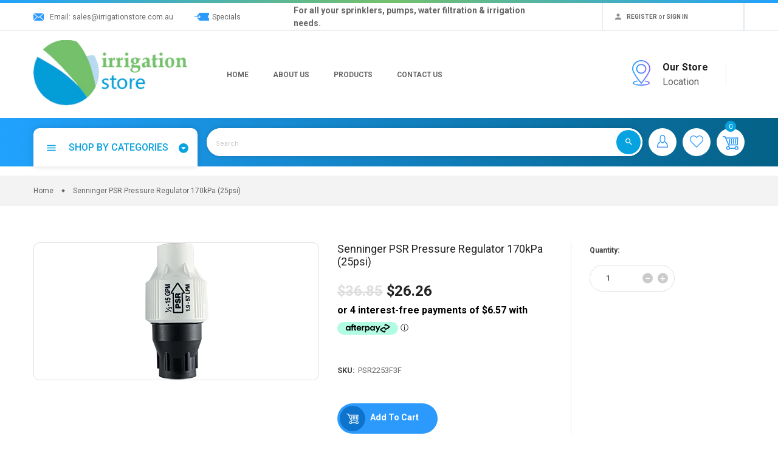

--- FILE ---
content_type: text/html; charset=utf-8
request_url: https://irrigationstore.com.au/products/senninger-psr-pressure-regulator-170kpa-25psi
body_size: 43063
content:
<!doctype html>
<!--[if IE 9]> <html class="ie9 no-js" lang="en"> <![endif]-->
<!--[if (gt IE 9)|!(IE)]><!-->
<html class="no-js" lang="en">
<!--<![endif]-->
<head> 
    <script src='//irrigationstore.com.au/cdn/shop/t/7/assets/product_restore_email.js?v=136558249181222769141648703130' defer='defer' ></script> 
    <script id='em_product_variants' type='application/json'>
        [{"id":29366967435336,"title":"Default Title","option1":"Default Title","option2":null,"option3":null,"sku":"PSR2253F3F","requires_shipping":true,"taxable":true,"featured_image":null,"available":true,"name":"Senninger PSR Pressure Regulator 170kPa (25psi)","public_title":null,"options":["Default Title"],"price":2626,"weight":0,"compare_at_price":3685,"inventory_management":"shopify","barcode":"67435336","requires_selling_plan":false,"selling_plan_allocations":[]}]
    </script>
    <script id='em_product_selected_or_first_available_variant' type='application/json'>
        {"id":29366967435336,"title":"Default Title","option1":"Default Title","option2":null,"option3":null,"sku":"PSR2253F3F","requires_shipping":true,"taxable":true,"featured_image":null,"available":true,"name":"Senninger PSR Pressure Regulator 170kPa (25psi)","public_title":null,"options":["Default Title"],"price":2626,"weight":0,"compare_at_price":3685,"inventory_management":"shopify","barcode":"67435336","requires_selling_plan":false,"selling_plan_allocations":[]}
    </script>
    <script id='em_product_metafields' type='application/json'>
        1651017610
    </script>
  
  <!-- Google Tag Manager -->
<script>(function(w,d,s,l,i){w[l]=w[l]||[];w[l].push({'gtm.start':
new Date().getTime(),event:'gtm.js'});var f=d.getElementsByTagName(s)[0],
j=d.createElement(s),dl=l!='dataLayer'?'&l='+l:'';j.async=true;j.src=
'https://www.googletagmanager.com/gtm.js?id='+i+dl;f.parentNode.insertBefore(j,f);
})(window,document,'script','dataLayer','GTM-3C352SX');</script>
<!-- End Google Tag Manager -->
  
  <meta charset="utf-8">
  <meta http-equiv="X-UA-Compatible" content="IE=edge,chrome=1">
  <meta name="viewport" content="width=device-width,initial-scale=1,minimum-scale=1.0,maximum-scale=1.0,user-scalable=no">
  <meta name="theme-color" content="#2c9afd">
  <!-- Font-Awesome ================================================== -->
  <link rel="stylesheet" href="https://cdnjs.cloudflare.com/ajax/libs/font-awesome/5.15.4/css/all.min.css" integrity="sha512-1ycn6IcaQQ40/MKBW2W4Rhis/DbILU74C1vSrLJxCq57o941Ym01SwNsOMqvEBFlcgUa6xLiPY/NS5R+E6ztJQ==" crossorigin="anonymous" referrerpolicy="no-referrer" />  <link rel="canonical" href="https://irrigationstore.com.au/products/senninger-psr-pressure-regulator-170kpa-25psi">

  
    <link rel="shortcut icon" href="//irrigationstore.com.au/cdn/shop/files/Irrigation_Store_Favicon_32x32.png?v=1702506082" type="image/png">
  

  
  <title>
    Senninger (PSR - 1.9 to 57 Lpm) pressure regulator 20mm FF x 100kPa (15psi) : Irrigation valves and solenoids : Irrigation Store
    
    
    
      &ndash; Irrigation Store Online
    
  </title>

  
    <meta name="description" content="Pressure Reduction Valves , Senninger (PSR - 1.9 to 57 Lpm) pressure regulator 20mm FF x 100kPa (15psi) , Irrigation valves and solenoids , order online, discount prices">
  
  <!-- /snippets/social-meta-tags.liquid -->




<meta property="og:site_name" content="Irrigation Store Online">
<meta property="og:url" content="https://irrigationstore.com.au/products/senninger-psr-pressure-regulator-170kpa-25psi">
<meta property="og:title" content="Senninger PSR Pressure Regulator 170kPa (25psi)">
<meta property="og:type" content="product">
<meta property="og:description" content="Pressure Reduction Valves , Senninger (PSR - 1.9 to 57 Lpm) pressure regulator 20mm FF x 100kPa (15psi) , Irrigation valves and solenoids , order online, discount prices">

  <meta property="og:price:amount" content="26.26">
  <meta property="og:price:currency" content="AUD">

<meta property="og:image" content="http://irrigationstore.com.au/cdn/shop/products/PSR_a7572af6-79f2-4427-aa5c-a40fa976d1d3_1200x1200.png?v=1757041885">
<meta property="og:image:secure_url" content="https://irrigationstore.com.au/cdn/shop/products/PSR_a7572af6-79f2-4427-aa5c-a40fa976d1d3_1200x1200.png?v=1757041885">


<meta name="twitter:card" content="summary_large_image">
<meta name="twitter:title" content="Senninger PSR Pressure Regulator 170kPa (25psi)">
<meta name="twitter:description" content="Pressure Reduction Valves , Senninger (PSR - 1.9 to 57 Lpm) pressure regulator 20mm FF x 100kPa (15psi) , Irrigation valves and solenoids , order online, discount prices">

  

  <link href="//fonts.googleapis.com/css?family=Poppins:300,400,500,600,700,800,900" rel="stylesheet" type="text/css" media="all" />



  <link href="//fonts.googleapis.com/css?family=Roboto:300,400,500,600,700,800,900" rel="stylesheet" type="text/css" media="all" />


  

  <link rel="stylesheet" href="https://cdnjs.cloudflare.com/ajax/libs/material-design-iconic-font/2.2.0/css/material-design-iconic-font.min.css">
<link rel="stylesheet" href="https://fonts.googleapis.com/icon?family=Material+Icons">
<script src="https://use.fontawesome.com/56001f5fe2.js"></script>

  

<link href="//irrigationstore.com.au/cdn/shop/t/7/assets/bootstrap.min.css?v=121287910720252085271633647263" rel="stylesheet" type="text/css" media="all" />
<link href="//irrigationstore.com.au/cdn/shop/t/7/assets/animate.min.css?v=23672704411935891751633647262" rel="stylesheet" type="text/css" media="all" />
<link href="//irrigationstore.com.au/cdn/shop/t/7/assets/common.scss.css?v=30483253071136424451648179458" rel="stylesheet" type="text/css" media="all" />
<link href="//irrigationstore.com.au/cdn/shop/t/7/assets/owl.carousel.min.css?v=162555186297401405911633647282" rel="stylesheet" type="text/css" media="all" />
<link href="//irrigationstore.com.au/cdn/shop/t/7/assets/owl.theme.default.css?v=128564771863452648171633647282" rel="stylesheet" type="text/css" media="all" />
<link href="//irrigationstore.com.au/cdn/shop/t/7/assets/slick.scss.css?v=27899307148451425321697495757" rel="stylesheet" type="text/css" media="all" />
<link href="//irrigationstore.com.au/cdn/shop/t/7/assets/jquery.mmenu.all.css?v=150430478545731369351633647275" rel="stylesheet" type="text/css" media="all" />
<link href="//irrigationstore.com.au/cdn/shop/t/7/assets/jquery.fancybox.css?v=62795306972241779731633647273" rel="stylesheet" type="text/css" media="all" />
<link href="//irrigationstore.com.au/cdn/shop/t/7/assets/jquery.ui.min.css?v=182456455212238476291633647278" rel="stylesheet" type="text/css" media="all" />
<link href="//irrigationstore.com.au/cdn/shop/t/7/assets/layout.scss.css?v=182453081932889989521704921191" rel="stylesheet" type="text/css" media="all" />
<link href="//irrigationstore.com.au/cdn/shop/t/7/assets/theme.scss.css?v=145243485773891298801704921191" rel="stylesheet" type="text/css" media="all" />

<link href="//irrigationstore.com.au/cdn/shop/t/7/assets/responsive.scss.css?v=130418885584804662671633647302" rel="stylesheet" type="text/css" media="all" />
  

<script>
  var theme = {
    strings: {
      addToCart: "Add To Cart",
      soldOut: "Sold out",
      unavailable: "Unavailable",
      showMore: "Show More",
      showLess: "Show Less",
      addressError: "Error looking up that address",
      addressNoResults: "No results for that address",
      addressQueryLimit: "You have exceeded the Google API usage limit. Consider upgrading to a \u003ca href=\"https:\/\/developers.google.com\/maps\/premium\/usage-limits\"\u003ePremium Plan\u003c\/a\u003e.",
      authError: "There was a problem authenticating your Google Maps account."
    },
    moneyFormat: "${{amount}}",
    moneyFormatnojson: "${{amount}}"
  }
  window.ajaxcart_type = 'pop_up';
  window.file_url = '//irrigationstore.com.au/cdn/shop/files/?v=4877';
  window.asset_url = '//irrigationstore.com.au/cdn/shop/t/7/assets/?v=4877';
  window.sidebar_multichoise = true;
  document.documentElement.className = document.documentElement.className.replace('no-js', 'js');
</script>

<!--[if (lte IE 9) ]><script src="//irrigationstore.com.au/cdn/shop/t/7/assets/match-media.min.js?v=22265819453975888031633647281" type="text/javascript"></script><![endif]-->

<script src="//irrigationstore.com.au/cdn/shop/t/7/assets/jquery.2.2.4.min.js?v=105778841822381192391633647271" type="text/javascript"></script>



<!--[if (gt IE 9)|!(IE)]><!--><script src="//irrigationstore.com.au/cdn/shop/t/7/assets/lazysizes.js?v=68441465964607740661633647279" async="async"></script><!--<![endif]-->
<!--[if lte IE 9]><script src="//irrigationstore.com.au/cdn/shop/t/7/assets/lazysizes.min.js?v=4877"></script><![endif]-->

<script src="//irrigationstore.com.au/cdn/shop/t/7/assets/vendor.js?v=6196443325729383071633647287" defer="defer"></script>

<script src="//irrigationstore.com.au/cdn/shopifycloud/storefront/assets/themes_support/api.jquery-7ab1a3a4.js" type="text/javascript"></script>
<script src="//irrigationstore.com.au/cdn/shopifycloud/storefront/assets/themes_support/option_selection-b017cd28.js" type="text/javascript"></script>
<script src="//irrigationstore.com.au/cdn/shop/t/7/assets/history.js?v=111750485618018635111633647268" type="text/javascript"></script>
<script src="//irrigationstore.com.au/cdn/s/javascripts/currencies.js" type="text/javascript"></script>
<script src="//irrigationstore.com.au/cdn/shop/t/7/assets/jquery.currencies.min.js?v=175057760772006623221633647272" type="text/javascript"></script>


<script src="//irrigationstore.com.au/cdn/shop/t/7/assets/jquery.instafeed.min.js?v=165039831520743585941633647274" defer="defer"></script>
<script src="//irrigationstore.com.au/cdn/shop/t/7/assets/jquery.owl.carousel.min.js?v=103974618963716553261633647276" defer="defer"></script>
<script src="//irrigationstore.com.au/cdn/shop/t/7/assets/jquery.mmenu.all.min.js?v=69800506894114961991633647275" defer="defer"></script>
<script src="//irrigationstore.com.au/cdn/shop/t/7/assets/jquery.sticky-kit.min.js?v=66126413308727956611633647278" defer="defer"></script>
<script src="//irrigationstore.com.au/cdn/shop/t/7/assets/parallax.js?v=77679305127575401571633647283" defer="defer"></script>
<script src="//irrigationstore.com.au/cdn/shop/t/7/assets/handlebars.min.js?v=79044469952368397291633647268" defer="defer"></script>
<!-- /snippets/ajax-cart-template.liquid -->

  <script id="CartTemplate" type="text/template">
  
    <form action="/cart" method="post" class="cart ajaxcart">
      <div class="ajaxcart__inner">
        {{#items}}
        <div class="ajaxcart__product" data-line="{{line}}">
            <div class="media">
              <a href="{{url}}" class="mr-10"><img class="d-flex product-image" src="{{img}}" alt="{{name}}" title="{{name}}"></a>
              <div class="media-body">
                <div class="mb-5"><a class="product-name" href="{{url}}">{{name}}</a></div>
                <div class="mb-5">
                {{#if variation}}
                  <span class="ajaxcart__product-meta">{{variation}}</span>
                {{/if}}
                {{#properties}}
                  {{#each this}}
                    {{#if this}}
                      <span class="ajaxcart__product-meta">{{@key}}: {{this}}</span>
                    {{/if}}
                  {{/each}}
                {{/properties}}
                
                </div>
                <span class="product-price">
                  {{#if discountsApplied}}
                    <small class="ajaxcart-item__price-strikethrough"><s>{{{originalLinePrice}}}</s></small>
                    <br><span class="money">{{{linePrice}}}</span>
                  {{else}}
                    <span class="money">{{{linePrice}}}</span>
                  {{/if}}
                </span>
                <span class="quantity"> x {{itemQty}}</span>
                <div class="mt-5">
                  <a class="remove-from-cart" rel="nofollow" href="#" title="remove from cart" data-line="{{line}}">
                      <i class="fa fa-trash-o" aria-hidden="true"></i>
                  </a>
                </div>
              </div>
            </div>
        </div>
        {{/items}}

      </div>
      <div class="ajaxcart__footer">
        
          <div class="cart-note mb-10 mt-10">
            <label for="CartSpecialInstructions">Add a note to your order</label>
            <textarea name="note" class="input-full" id="CartSpecialInstructions">{{ note }}</textarea>
          </div>
        
          <div class="subtotal d-flex align-items-center mt-20 mb-10">
            <label>TOTAL&nbsp;:</label>
            <span class="ml-auto">{{{totalPrice}}}</span>
          </div>
          {{#if totalCartDiscount}}
          <div class="total d-flex align-items-center">
            <label>TOTAL&nbsp;:</label>
            <span class="ml-auto">{{{totalCartDiscount}}}</span>
          </div>
          {{/if}}
          <p class="text-center mb-20">Shipping &amp; taxes calculated at checkout</p>
          <div class="d-flex justify-content-center">
            <a href="{{ shop.secure_url }}/cart" class="btn btn-primary mr-10">
              View Cart
            </a>
            <button type="submit" class="btn btn-primary cart__checkout" name="checkout">
              Check out
            </button>
          </div>
          
            <div class="additional_checkout_buttons mt-10"><div class="dynamic-checkout__content" id="dynamic-checkout-cart" data-shopify="dynamic-checkout-cart"> <shopify-accelerated-checkout-cart wallet-configs="[{&quot;supports_subs&quot;:true,&quot;supports_def_opts&quot;:false,&quot;name&quot;:&quot;shop_pay&quot;,&quot;wallet_params&quot;:{&quot;shopId&quot;:1274544200,&quot;merchantName&quot;:&quot;Irrigation Store Online&quot;,&quot;personalized&quot;:true}},{&quot;supports_subs&quot;:false,&quot;supports_def_opts&quot;:false,&quot;name&quot;:&quot;paypal&quot;,&quot;wallet_params&quot;:{&quot;shopId&quot;:1274544200,&quot;countryCode&quot;:&quot;AU&quot;,&quot;merchantName&quot;:&quot;Irrigation Store Online&quot;,&quot;phoneRequired&quot;:true,&quot;companyRequired&quot;:false,&quot;shippingType&quot;:&quot;shipping&quot;,&quot;shopifyPaymentsEnabled&quot;:true,&quot;hasManagedSellingPlanState&quot;:null,&quot;requiresBillingAgreement&quot;:false,&quot;merchantId&quot;:&quot;ZYU94BNTK7PEA&quot;,&quot;sdkUrl&quot;:&quot;https://www.paypal.com/sdk/js?components=buttons\u0026commit=false\u0026currency=AUD\u0026locale=en_US\u0026client-id=AfUEYT7nO4BwZQERn9Vym5TbHAG08ptiKa9gm8OARBYgoqiAJIjllRjeIMI4g294KAH1JdTnkzubt1fr\u0026merchant-id=ZYU94BNTK7PEA\u0026intent=authorize&quot;}}]" access-token="54af6bc9e52a48d6819ada68868b3079" buyer-country="AU" buyer-locale="en" buyer-currency="AUD" shop-id="1274544200" cart-id="803c2c2b4b1ecb383622535d9b0b68a4" enabled-flags="[&quot;ae0f5bf6&quot;]" > <div class="wallet-button-wrapper"> <ul class='wallet-cart-grid wallet-cart-grid--skeleton' role="list" data-shopify-buttoncontainer="true"> <li data-testid='grid-cell' class='wallet-cart-button-container'><div class='wallet-cart-button wallet-cart-button__skeleton' role='button' disabled aria-hidden='true'>&nbsp</div></li><li data-testid='grid-cell' class='wallet-cart-button-container'><div class='wallet-cart-button wallet-cart-button__skeleton' role='button' disabled aria-hidden='true'>&nbsp</div></li> </ul> </div> </shopify-accelerated-checkout-cart> <small id="shopify-buyer-consent" class="hidden" aria-hidden="true" data-consent-type="subscription"> One or more of the items in your cart is a recurring or deferred purchase. By continuing, I agree to the <span id="shopify-subscription-policy-button">cancellation policy</span> and authorize you to charge my payment method at the prices, frequency and dates listed on this page until my order is fulfilled or I cancel, if permitted. </small> </div></div>
          
      </div>
    </form>
  
  </script>
  <script id="AjaxQty" type="text/template">
  
    <div class="ajaxcart__qty">
      <button type="button" class="ajaxcart__qty-adjust ajaxcart__qty--minus icon-fallback-text" data-id="{{key}}" data-qty="{{itemMinus}}">
        <span class="icon icon-minus" aria-hidden="true"></span>
        <span class="fallback-text" aria-hidden="true">&minus;</span>
        <span class="visually-hidden">Reduce item quantity by one</span>
      </button>
      <input type="text" class="ajaxcart__qty-num" value="{{itemQty}}" min="0" data-id="{{key}}" aria-label="quantity" pattern="[0-9]*">
      <button type="button" class="ajaxcart__qty-adjust ajaxcart__qty--plus icon-fallback-text" data-id="{{key}}" data-qty="{{itemAdd}}">
        <span class="icon icon-plus" aria-hidden="true"></span>
        <span class="fallback-text" aria-hidden="true">+</span>
        <span class="visually-hidden">Increase item quantity by one</span>
      </button>
    </div>
  
  </script>
  <script id="JsQty" type="text/template">
  
    <div class="js-qty">
      <button type="button" class="js-qty__adjust js-qty__adjust--minus icon-fallback-text" data-id="{{key}}" data-qty="{{itemMinus}}">
        <span class="icon icon-minus" aria-hidden="true"></span>
        <span class="fallback-text" aria-hidden="true">&minus;</span>
        <span class="visually-hidden">Reduce item quantity by one</span>
      </button>
      <input type="text" class="js-qty__num" value="{{itemQty}}" min="1" data-id="{{key}}" aria-label="quantity" pattern="[0-9]*" name="{{inputName}}" id="{{inputId}}">
      <button type="button" class="js-qty__adjust js-qty__adjust--plus icon-fallback-text" data-id="{{key}}" data-qty="{{itemAdd}}">
        <span class="icon icon-plus" aria-hidden="true"></span>
        <span class="fallback-text" aria-hidden="true">+</span>
        <span class="visually-hidden">Increase item quantity by one</span>
      </button>
    </div>
  
  </script>
<script id="ListProductTemplate_type1" type="text/template">
  
  {{#items}}
    <div class="{{classItem}}">
      <div class="product_scale">
        <div class="product_scale_down">
          <div class="item-product item-animate type_1">
            <div class="content_scale_down">
              <div class="product__info__top">

                <div class="text-uppercase mb-5 type_product"><a href="{{product_type}}">{{product_type_name}}</a></div>

                <div class="product__title">
                  <a href="{{url}}">{{name}}</a>
                </div>
              </div>
              <div class="thumbnail-container{{#if has_multiimage }} has-multiimage{{/if}}">
                <a href="{{url}}">
                  <img class="img-fluid product__thumbnail lazyload" src="{{img}}" alt="{{name}}">
                  <img class="img-fluid product__thumbnail-second lazyload" src="{{imgsecond}}" alt="{{name}}">
                </a>
              </div>
              <div class="product__info">
                <div class="product-group">
                  <div class="product__price">
                    <span class="product-price__price"><span class="money">{{price}}</span></span>
                  </div>
                  
                    
                  
                </div>
                <div class="group-buttons d-flex">
                  <form class="formAddToCart" action="/cart/add" method="post" enctype="multipart/form-data">
                    <input type="hidden" name="id" value="{{variants_first_id}}" />
                      {{#if variantmulti }}
                        <a class="btn btnAddToCart" href="{{url}}" data-toggle="tooltip" data-placement="top" title="Select Options">
                          <i class="zmdi zmdi-check"></i>
                        </a>
                      {{else}}
                        <button class="btn btnAddToCart" type="submit" value="Submit" data-handle="{{handle}}" data-toggle="tooltip" data-placement="top" title="Add To Cart">
                          <i class="nov-icon-cart"></i>
                        </button>
                      {{/if}}
                  </form>
                  
                  
                  
                  
                    <div class="productQuickView d-md-block">
                      <a class="btn btnProduct btnProductQuickview" href="#" data-handle="{{handle}}" data-toggle="tooltip" data-placement="top" title="Quick view">
                          <i class="fa fa-search"></i>
                      </a>
                    </div>
                  
                  
                  
                </div>
              </div>
            </div>
          </div>
        </div>
      </div>
    </div>
  {{/items}}
  
</script>
<script id="ListProductTemplate_type2" type="text/template">
  
  {{#items}}
    <div class="{{classItem}}">
      <div class="product_scale">
        <div class="item-product item-animate type_2">
          <div class="thumbnail-container">
            <a href="{{url}}">
              <img class="img-fluid product__thumbnail lazyload" src="{{img}}" alt="{{name}}">
              <img class="img-fluid product__thumbnail-second lazyload" src="{{imgsecond}}" alt="{{name}}">
            </a>
          </div>

          <div class="product__info">
            <div class="product-group text-center">
              <div class="product__title">
                <a href="{{url}}">{{name}}</a>
              </div>
              
              
              
              <div class="product__price">
                <span class="product-price__price"><span class="money">{{price}}</span></span>
              </div>
            </div>
            <div class="group-buttons d-flex justify-content-center">
              
              
              
                <form class="formAddToCart" action="/cart/add" method="post" enctype="multipart/form-data">
                  <input type="hidden" name="id" value="{{variants_first_id}}" />
                    {{#if variantmulti }}
                      <a class="btn btnAddToCart" href="{{url}}" data-toggle="tooltip" data-placement="top" title="Select Options">
                        <i class="zmdi zmdi-check"></i>
                        <span>Select Options</span>
                      </a>
                    {{else}}
                      <button class="btn btnAddToCart" type="submit" value="Submit" data-handle="{{handle}}" data-toggle="tooltip" data-placement="top" title="Add To Cart">
                        <i class="zmdi zmdi-shopping-cart"></i>
                        <span>Add To Cart</span>
                      </button>
                    {{/if}}
                </form>
              
              
              
                <div class="productQuickView d-md-block">
                  <a class="btn btnProduct btnProductQuickview" href="#" data-handle="{{handle}}" data-toggle="tooltip" data-placement="top" title="Quick view">
                      <i class="zmdi zmdi-search"></i>
                  </a>
                </div>
              
              
              
            </div>
          </div>
        </div>
      </div>
    </div>
  {{/items}}
  
</script>
<script src="//irrigationstore.com.au/cdn/shop/t/7/assets/ajax-cart.js?v=5178041563893235711686477400" defer="defer"></script>
<script>
  jQuery(function($) {
    ajaxCart.init({
      formSelector: '.formAddToCart',
      cartContainer: '#cart-info',
      addToCartSelector: '.btnAddToCart',
      cartCountSelector: '#CartCount',
      cartCostSelector: '#CartCost',
      moneyFormat: "${{amount}}"
    });
  });

  jQuery('body').on('afterCartLoad.ajaxCart', function(evt, cart) {
    //timber.RightDrawer.open();
  });
</script>


<script src="//irrigationstore.com.au/cdn/shop/t/7/assets/jquery.photoswipe.min.js?v=86580108758584113531633647277" defer="defer"></script>
<script src="//irrigationstore.com.au/cdn/shop/t/7/assets/jquery.photoswipe-ui-default.min.js?v=1107016311430296291633647276" defer="defer"></script>
<script src="//irrigationstore.com.au/cdn/shop/t/7/assets/jquery.elevatezoom.js?v=123299089282303306721633647273" defer="defer"></script>


<script src="//irrigationstore.com.au/cdn/shop/t/7/assets/jquery.countdown.js?v=120216172512754458201633647272" defer="defer"></script>
<script src="//irrigationstore.com.au/cdn/shop/t/7/assets/theme.js?v=125995177328484944411633647286" defer="defer"></script>
<script src="//irrigationstore.com.au/cdn/shop/t/7/assets/global.js?v=51143004179960512581633647302" defer="defer"></script>
<script src="//irrigationstore.com.au/cdn/shop/t/7/assets/custom.js?v=128148012170336484771633647265" defer="defer"></script>
  
  <script>window.performance && window.performance.mark && window.performance.mark('shopify.content_for_header.start');</script><meta name="facebook-domain-verification" content="rlrqda10muqwbj7u4oc07wbmjt6i4q">
<meta name="google-site-verification" content="JV4ZTFSKRliiX3cnRZwpnlQgaZqrYnaF1FYSj55M_lI">
<meta name="facebook-domain-verification" content="psufa27tylwe7fau0pyzbbhq84z9ok">
<meta id="shopify-digital-wallet" name="shopify-digital-wallet" content="/1274544200/digital_wallets/dialog">
<meta name="shopify-checkout-api-token" content="54af6bc9e52a48d6819ada68868b3079">
<meta id="in-context-paypal-metadata" data-shop-id="1274544200" data-venmo-supported="false" data-environment="production" data-locale="en_US" data-paypal-v4="true" data-currency="AUD">
<link rel="alternate" type="application/json+oembed" href="https://irrigationstore.com.au/products/senninger-psr-pressure-regulator-170kpa-25psi.oembed">
<script async="async" src="/checkouts/internal/preloads.js?locale=en-AU"></script>
<link rel="preconnect" href="https://shop.app" crossorigin="anonymous">
<script async="async" src="https://shop.app/checkouts/internal/preloads.js?locale=en-AU&shop_id=1274544200" crossorigin="anonymous"></script>
<script id="shopify-features" type="application/json">{"accessToken":"54af6bc9e52a48d6819ada68868b3079","betas":["rich-media-storefront-analytics"],"domain":"irrigationstore.com.au","predictiveSearch":true,"shopId":1274544200,"locale":"en"}</script>
<script>var Shopify = Shopify || {};
Shopify.shop = "think-water-test.myshopify.com";
Shopify.locale = "en";
Shopify.currency = {"active":"AUD","rate":"1.0"};
Shopify.country = "AU";
Shopify.theme = {"name":"Irrigation Store Refresh","id":126998347926,"schema_name":"Vinova Savemart","schema_version":"1.0.0","theme_store_id":null,"role":"main"};
Shopify.theme.handle = "null";
Shopify.theme.style = {"id":null,"handle":null};
Shopify.cdnHost = "irrigationstore.com.au/cdn";
Shopify.routes = Shopify.routes || {};
Shopify.routes.root = "/";</script>
<script type="module">!function(o){(o.Shopify=o.Shopify||{}).modules=!0}(window);</script>
<script>!function(o){function n(){var o=[];function n(){o.push(Array.prototype.slice.apply(arguments))}return n.q=o,n}var t=o.Shopify=o.Shopify||{};t.loadFeatures=n(),t.autoloadFeatures=n()}(window);</script>
<script>
  window.ShopifyPay = window.ShopifyPay || {};
  window.ShopifyPay.apiHost = "shop.app\/pay";
  window.ShopifyPay.redirectState = null;
</script>
<script id="shop-js-analytics" type="application/json">{"pageType":"product"}</script>
<script defer="defer" async type="module" src="//irrigationstore.com.au/cdn/shopifycloud/shop-js/modules/v2/client.init-shop-cart-sync_BdyHc3Nr.en.esm.js"></script>
<script defer="defer" async type="module" src="//irrigationstore.com.au/cdn/shopifycloud/shop-js/modules/v2/chunk.common_Daul8nwZ.esm.js"></script>
<script type="module">
  await import("//irrigationstore.com.au/cdn/shopifycloud/shop-js/modules/v2/client.init-shop-cart-sync_BdyHc3Nr.en.esm.js");
await import("//irrigationstore.com.au/cdn/shopifycloud/shop-js/modules/v2/chunk.common_Daul8nwZ.esm.js");

  window.Shopify.SignInWithShop?.initShopCartSync?.({"fedCMEnabled":true,"windoidEnabled":true});

</script>
<script>
  window.Shopify = window.Shopify || {};
  if (!window.Shopify.featureAssets) window.Shopify.featureAssets = {};
  window.Shopify.featureAssets['shop-js'] = {"shop-cart-sync":["modules/v2/client.shop-cart-sync_QYOiDySF.en.esm.js","modules/v2/chunk.common_Daul8nwZ.esm.js"],"init-fed-cm":["modules/v2/client.init-fed-cm_DchLp9rc.en.esm.js","modules/v2/chunk.common_Daul8nwZ.esm.js"],"shop-button":["modules/v2/client.shop-button_OV7bAJc5.en.esm.js","modules/v2/chunk.common_Daul8nwZ.esm.js"],"init-windoid":["modules/v2/client.init-windoid_DwxFKQ8e.en.esm.js","modules/v2/chunk.common_Daul8nwZ.esm.js"],"shop-cash-offers":["modules/v2/client.shop-cash-offers_DWtL6Bq3.en.esm.js","modules/v2/chunk.common_Daul8nwZ.esm.js","modules/v2/chunk.modal_CQq8HTM6.esm.js"],"shop-toast-manager":["modules/v2/client.shop-toast-manager_CX9r1SjA.en.esm.js","modules/v2/chunk.common_Daul8nwZ.esm.js"],"init-shop-email-lookup-coordinator":["modules/v2/client.init-shop-email-lookup-coordinator_UhKnw74l.en.esm.js","modules/v2/chunk.common_Daul8nwZ.esm.js"],"pay-button":["modules/v2/client.pay-button_DzxNnLDY.en.esm.js","modules/v2/chunk.common_Daul8nwZ.esm.js"],"avatar":["modules/v2/client.avatar_BTnouDA3.en.esm.js"],"init-shop-cart-sync":["modules/v2/client.init-shop-cart-sync_BdyHc3Nr.en.esm.js","modules/v2/chunk.common_Daul8nwZ.esm.js"],"shop-login-button":["modules/v2/client.shop-login-button_D8B466_1.en.esm.js","modules/v2/chunk.common_Daul8nwZ.esm.js","modules/v2/chunk.modal_CQq8HTM6.esm.js"],"init-customer-accounts-sign-up":["modules/v2/client.init-customer-accounts-sign-up_C8fpPm4i.en.esm.js","modules/v2/client.shop-login-button_D8B466_1.en.esm.js","modules/v2/chunk.common_Daul8nwZ.esm.js","modules/v2/chunk.modal_CQq8HTM6.esm.js"],"init-shop-for-new-customer-accounts":["modules/v2/client.init-shop-for-new-customer-accounts_CVTO0Ztu.en.esm.js","modules/v2/client.shop-login-button_D8B466_1.en.esm.js","modules/v2/chunk.common_Daul8nwZ.esm.js","modules/v2/chunk.modal_CQq8HTM6.esm.js"],"init-customer-accounts":["modules/v2/client.init-customer-accounts_dRgKMfrE.en.esm.js","modules/v2/client.shop-login-button_D8B466_1.en.esm.js","modules/v2/chunk.common_Daul8nwZ.esm.js","modules/v2/chunk.modal_CQq8HTM6.esm.js"],"shop-follow-button":["modules/v2/client.shop-follow-button_CkZpjEct.en.esm.js","modules/v2/chunk.common_Daul8nwZ.esm.js","modules/v2/chunk.modal_CQq8HTM6.esm.js"],"lead-capture":["modules/v2/client.lead-capture_BntHBhfp.en.esm.js","modules/v2/chunk.common_Daul8nwZ.esm.js","modules/v2/chunk.modal_CQq8HTM6.esm.js"],"checkout-modal":["modules/v2/client.checkout-modal_CfxcYbTm.en.esm.js","modules/v2/chunk.common_Daul8nwZ.esm.js","modules/v2/chunk.modal_CQq8HTM6.esm.js"],"shop-login":["modules/v2/client.shop-login_Da4GZ2H6.en.esm.js","modules/v2/chunk.common_Daul8nwZ.esm.js","modules/v2/chunk.modal_CQq8HTM6.esm.js"],"payment-terms":["modules/v2/client.payment-terms_MV4M3zvL.en.esm.js","modules/v2/chunk.common_Daul8nwZ.esm.js","modules/v2/chunk.modal_CQq8HTM6.esm.js"]};
</script>
<script>(function() {
  var isLoaded = false;
  function asyncLoad() {
    if (isLoaded) return;
    isLoaded = true;
    var urls = ["https:\/\/formbuilder.hulkapps.com\/skeletopapp.js?shop=think-water-test.myshopify.com","https:\/\/a.mailmunch.co\/widgets\/site-658934-b4f26364fd618e09c8b5ab8023b5194970605685.js?shop=think-water-test.myshopify.com","https:\/\/cdn-spurit.com\/shopify-apps\/wholesale-pricing-membership-manager\/clear-cart.js?shop=think-water-test.myshopify.com","https:\/\/script.app.flomllr.com\/controller.js?stamp=1592547932621\u0026shop=think-water-test.myshopify.com","https:\/\/static-us.afterpay.com\/shopify\/afterpay-attract\/afterpay-attract-widget.js?shop=think-water-test.myshopify.com"];
    for (var i = 0; i < urls.length; i++) {
      var s = document.createElement('script');
      s.type = 'text/javascript';
      s.async = true;
      s.src = urls[i];
      var x = document.getElementsByTagName('script')[0];
      x.parentNode.insertBefore(s, x);
    }
  };
  if(window.attachEvent) {
    window.attachEvent('onload', asyncLoad);
  } else {
    window.addEventListener('load', asyncLoad, false);
  }
})();</script>
<script id="__st">var __st={"a":1274544200,"offset":39600,"reqid":"f71018ae-70f5-4316-b321-4e326cbf97e7-1768985885","pageurl":"irrigationstore.com.au\/products\/senninger-psr-pressure-regulator-170kpa-25psi","u":"7c4a9630fdc1","p":"product","rtyp":"product","rid":3922583978056};</script>
<script>window.ShopifyPaypalV4VisibilityTracking = true;</script>
<script id="form-persister">!function(){'use strict';const t='contact',e='new_comment',n=[[t,t],['blogs',e],['comments',e],[t,'customer']],o='password',r='form_key',c=['recaptcha-v3-token','g-recaptcha-response','h-captcha-response',o],s=()=>{try{return window.sessionStorage}catch{return}},i='__shopify_v',u=t=>t.elements[r],a=function(){const t=[...n].map((([t,e])=>`form[action*='/${t}']:not([data-nocaptcha='true']) input[name='form_type'][value='${e}']`)).join(',');var e;return e=t,()=>e?[...document.querySelectorAll(e)].map((t=>t.form)):[]}();function m(t){const e=u(t);a().includes(t)&&(!e||!e.value)&&function(t){try{if(!s())return;!function(t){const e=s();if(!e)return;const n=u(t);if(!n)return;const o=n.value;o&&e.removeItem(o)}(t);const e=Array.from(Array(32),(()=>Math.random().toString(36)[2])).join('');!function(t,e){u(t)||t.append(Object.assign(document.createElement('input'),{type:'hidden',name:r})),t.elements[r].value=e}(t,e),function(t,e){const n=s();if(!n)return;const r=[...t.querySelectorAll(`input[type='${o}']`)].map((({name:t})=>t)),u=[...c,...r],a={};for(const[o,c]of new FormData(t).entries())u.includes(o)||(a[o]=c);n.setItem(e,JSON.stringify({[i]:1,action:t.action,data:a}))}(t,e)}catch(e){console.error('failed to persist form',e)}}(t)}const f=t=>{if('true'===t.dataset.persistBound)return;const e=function(t,e){const n=function(t){return'function'==typeof t.submit?t.submit:HTMLFormElement.prototype.submit}(t).bind(t);return function(){let t;return()=>{t||(t=!0,(()=>{try{e(),n()}catch(t){(t=>{console.error('form submit failed',t)})(t)}})(),setTimeout((()=>t=!1),250))}}()}(t,(()=>{m(t)}));!function(t,e){if('function'==typeof t.submit&&'function'==typeof e)try{t.submit=e}catch{}}(t,e),t.addEventListener('submit',(t=>{t.preventDefault(),e()})),t.dataset.persistBound='true'};!function(){function t(t){const e=(t=>{const e=t.target;return e instanceof HTMLFormElement?e:e&&e.form})(t);e&&m(e)}document.addEventListener('submit',t),document.addEventListener('DOMContentLoaded',(()=>{const e=a();for(const t of e)f(t);var n;n=document.body,new window.MutationObserver((t=>{for(const e of t)if('childList'===e.type&&e.addedNodes.length)for(const t of e.addedNodes)1===t.nodeType&&'FORM'===t.tagName&&a().includes(t)&&f(t)})).observe(n,{childList:!0,subtree:!0,attributes:!1}),document.removeEventListener('submit',t)}))}()}();</script>
<script integrity="sha256-4kQ18oKyAcykRKYeNunJcIwy7WH5gtpwJnB7kiuLZ1E=" data-source-attribution="shopify.loadfeatures" defer="defer" src="//irrigationstore.com.au/cdn/shopifycloud/storefront/assets/storefront/load_feature-a0a9edcb.js" crossorigin="anonymous"></script>
<script crossorigin="anonymous" defer="defer" src="//irrigationstore.com.au/cdn/shopifycloud/storefront/assets/shopify_pay/storefront-65b4c6d7.js?v=20250812"></script>
<script data-source-attribution="shopify.dynamic_checkout.dynamic.init">var Shopify=Shopify||{};Shopify.PaymentButton=Shopify.PaymentButton||{isStorefrontPortableWallets:!0,init:function(){window.Shopify.PaymentButton.init=function(){};var t=document.createElement("script");t.src="https://irrigationstore.com.au/cdn/shopifycloud/portable-wallets/latest/portable-wallets.en.js",t.type="module",document.head.appendChild(t)}};
</script>
<script data-source-attribution="shopify.dynamic_checkout.buyer_consent">
  function portableWalletsHideBuyerConsent(e){var t=document.getElementById("shopify-buyer-consent"),n=document.getElementById("shopify-subscription-policy-button");t&&n&&(t.classList.add("hidden"),t.setAttribute("aria-hidden","true"),n.removeEventListener("click",e))}function portableWalletsShowBuyerConsent(e){var t=document.getElementById("shopify-buyer-consent"),n=document.getElementById("shopify-subscription-policy-button");t&&n&&(t.classList.remove("hidden"),t.removeAttribute("aria-hidden"),n.addEventListener("click",e))}window.Shopify?.PaymentButton&&(window.Shopify.PaymentButton.hideBuyerConsent=portableWalletsHideBuyerConsent,window.Shopify.PaymentButton.showBuyerConsent=portableWalletsShowBuyerConsent);
</script>
<script>
  function portableWalletsCleanup(e){e&&e.src&&console.error("Failed to load portable wallets script "+e.src);var t=document.querySelectorAll("shopify-accelerated-checkout .shopify-payment-button__skeleton, shopify-accelerated-checkout-cart .wallet-cart-button__skeleton"),e=document.getElementById("shopify-buyer-consent");for(let e=0;e<t.length;e++)t[e].remove();e&&e.remove()}function portableWalletsNotLoadedAsModule(e){e instanceof ErrorEvent&&"string"==typeof e.message&&e.message.includes("import.meta")&&"string"==typeof e.filename&&e.filename.includes("portable-wallets")&&(window.removeEventListener("error",portableWalletsNotLoadedAsModule),window.Shopify.PaymentButton.failedToLoad=e,"loading"===document.readyState?document.addEventListener("DOMContentLoaded",window.Shopify.PaymentButton.init):window.Shopify.PaymentButton.init())}window.addEventListener("error",portableWalletsNotLoadedAsModule);
</script>

<script type="module" src="https://irrigationstore.com.au/cdn/shopifycloud/portable-wallets/latest/portable-wallets.en.js" onError="portableWalletsCleanup(this)" crossorigin="anonymous"></script>
<script nomodule>
  document.addEventListener("DOMContentLoaded", portableWalletsCleanup);
</script>

<link id="shopify-accelerated-checkout-styles" rel="stylesheet" media="screen" href="https://irrigationstore.com.au/cdn/shopifycloud/portable-wallets/latest/accelerated-checkout-backwards-compat.css" crossorigin="anonymous">
<style id="shopify-accelerated-checkout-cart">
        #shopify-buyer-consent {
  margin-top: 1em;
  display: inline-block;
  width: 100%;
}

#shopify-buyer-consent.hidden {
  display: none;
}

#shopify-subscription-policy-button {
  background: none;
  border: none;
  padding: 0;
  text-decoration: underline;
  font-size: inherit;
  cursor: pointer;
}

#shopify-subscription-policy-button::before {
  box-shadow: none;
}

      </style>

<script>window.performance && window.performance.mark && window.performance.mark('shopify.content_for_header.end');</script>
  
  <meta name="google-site-verification" content="eH5O2eTUvKBMMRUDLayHdRAqh_XECR7p4nzOrFKRXXU" />
  
  <!-- BEGIN app block: shopify://apps/buddha-mega-menu-navigation/blocks/megamenu/dbb4ce56-bf86-4830-9b3d-16efbef51c6f -->
<script>
        var productImageAndPrice = [],
            collectionImages = [],
            articleImages = [],
            mmLivIcons = false,
            mmFlipClock = false,
            mmFixesUseJquery = false,
            mmNumMMI = 6,
            mmSchemaTranslation = {},
            mmMenuStrings =  [] ,
            mmShopLocale = "en",
            mmShopLocaleCollectionsRoute = "/collections",
            mmSchemaDesignJSON = [{"action":"design","setting":"font_family","value":"Default"},{"action":"design","setting":"font_size","value":"13px"},{"action":"design","setting":"text_color","value":"#222222"},{"action":"design","setting":"link_hover_color","value":"#0da19a"},{"action":"design","setting":"link_color","value":"#4e4e4e"},{"action":"design","setting":"background_hover_color","value":"#f9f9f9"},{"action":"design","setting":"background_color","value":"#ffffff"},{"action":"design","setting":"price_color","value":"#0da19a"},{"action":"design","setting":"contact_right_btn_text_color","value":"#ffffff"},{"action":"design","setting":"contact_right_btn_bg_color","value":"#3A3A3A"},{"action":"design","setting":"contact_left_bg_color","value":"#3A3A3A"},{"action":"design","setting":"contact_left_alt_color","value":"#CCCCCC"},{"action":"design","setting":"contact_left_text_color","value":"#f1f1f0"},{"action":"design","setting":"addtocart_enable","value":"true"},{"action":"design","setting":"addtocart_text_color","value":"#333333"},{"action":"design","setting":"addtocart_background_color","value":"#ffffff"},{"action":"design","setting":"addtocart_text_hover_color","value":"#ffffff"},{"action":"design","setting":"addtocart_background_hover_color","value":"#0da19a"},{"action":"design","setting":"countdown_color","value":"#ffffff"},{"action":"design","setting":"countdown_background_color","value":"#333333"},{"action":"design","setting":"vertical_font_family","value":"Default"},{"action":"design","setting":"vertical_font_size","value":"13px"},{"action":"design","setting":"vertical_text_color","value":"#ffffff"},{"action":"design","setting":"vertical_link_color","value":"#ffffff"},{"action":"design","setting":"vertical_link_hover_color","value":"#ffffff"},{"action":"design","setting":"vertical_price_color","value":"#ffffff"},{"action":"design","setting":"vertical_contact_right_btn_text_color","value":"#ffffff"},{"action":"design","setting":"vertical_addtocart_enable","value":"true"},{"action":"design","setting":"vertical_addtocart_text_color","value":"#ffffff"},{"action":"design","setting":"vertical_countdown_color","value":"#ffffff"},{"action":"design","setting":"vertical_countdown_background_color","value":"#333333"},{"action":"design","setting":"vertical_background_color","value":"#017b86"},{"action":"design","setting":"vertical_addtocart_background_color","value":"#333333"},{"action":"design","setting":"vertical_contact_right_btn_bg_color","value":"#333333"},{"action":"design","setting":"vertical_contact_left_alt_color","value":"#333333"}],
            mmDomChangeSkipUl = "",
            buddhaMegaMenuShop = "think-water-test.myshopify.com",
            mmWireframeCompression = "",
            mmExtensionAssetUrl = "https://cdn.shopify.com/extensions/019abe06-4a3f-7763-88da-170e1b54169b/mega-menu-151/assets/";var bestSellersHTML = '';var newestProductsHTML = '';/* get link lists api */
        var linkLists={"main-menu" : {"title":"Main menu", "items":["/","/collections/all","/collections","/pages/contact-us","/pages/freight-delivery","/pages/about-us",]},"footer" : {"title":" Menu", "items":["/search","/pages/privacy-policy","/pages/freight","/pages/special-request","/pages/trade-application","/policies/terms-of-service","/policies/refund-policy",]},"new-main" : {"title":"New Main", "items":["/","/pages/about-us","/collections/all","/pages/contact-us",]},"categories" : {"title":"Categories", "items":["/collections/shop-lawn-turf-sprinklers","#","https://irrigationstore.com.au/collections/irrigation-controllers","#","#","#","/search","#","#","#","#","#","#","#","/collections",]},"shop-by-category" : {"title":"Shop By Category", "items":["https://irrigationstore.com.au/collections/shop-lawn-turf-sprinklers","https://irrigationstore.com.au/collections/irrigation-controllers",]},"customer-account-main-menu" : {"title":"Customer account main menu", "items":["/","https://shopify.com/1274544200/account/orders?locale=en&amp;region_country=AU",]},};/*ENDPARSE*/

        

        /* set product prices *//* get the collection images *//* get the article images *//* customer fixes */
        var mmThemeFixesBeforeInit = function(){ /* generic mobile menu toggle translate effect */ document.addEventListener("toggleSubmenu", function (e) { var pc = document.querySelector("#PageContainer"); var mm = document.querySelector("#MobileNav"); if (pc && mm && typeof e.mmMobileHeight != "undefined"){ var pcStyle = pc.getAttribute("style"); if (pcStyle && pcStyle.indexOf("translate3d") != -1) { pc.style.transform = "translate3d(0px, "+ e.mmMobileHeight +"px, 0px)"; } } }); mmAddStyle(" .header__icons {z-index: 1003;} "); window.mmLoadFunction = function(){ setTimeout(function(){ var m = document.querySelector("#megamenu_level__1"); if (m && m.matches(".vertical-mega-menu")) reinitMenus("#megamenu_level__1"); },100); }; if (document.readyState !== "loading") { mmLoadFunction(); } else { document.removeEventListener("DOMContentLoaded", mmLoadFunction); document.addEventListener("DOMContentLoaded", mmLoadFunction); } }; var mmThemeFixesBefore = function(){ window.buddhaFilterLiElements = function(liElements){ var elements = []; for (var i=0; i<liElements.length; i++) { if (liElements[i].querySelector("[href=\"/cart\"]") == null) { elements.push(liElements[i]); } } return elements; }; if (tempMenuObject.u.matches("#mobile_menu, #velaMegamenu .nav, #SiteNav, #siteNav")) { tempMenuObject.forceMenu = true; tempMenuObject.skipCheck = true; tempMenuObject.liItems = buddhaFilterLiElements(mmNot(tempMenuObject.u.children, ".search_container,.site-nav__item_cart")); } else if (tempMenuObject.u.matches(".main_nav .nav .menu")) { var numMenusApplied = 0, numMenusAppliedSticky = 0; mmForEach(document, ".main_nav .nav .menu", function(el){ if (el.closest(".sticky_nav") == null) { if (el.querySelector(".buddha-menu-item")) { numMenusApplied++; } } else { if (el.querySelector(".buddha-menu-item")) { numMenusAppliedSticky++; } } }); if (((tempMenuObject.u.closest(".sticky_nav")) && (numMenusAppliedSticky < 1)) || ((tempMenuObject.u.closest(".sticky_nav")) && (numMenusApplied < 1))) { tempMenuObject.forceMenu = true; tempMenuObject.skipCheck = true; tempMenuObject.liItems = buddhaFilterLiElements(mmNot(tempMenuObject.u.children, ".search_container,.site-nav__item_cart")); } } else if (tempMenuObject.u.matches("#mobile-menu:not(.mm-menu)") && tempMenuObject.u.querySelector(".hamburger,.shifter-handle") == null) { tempMenuObject.forceMenu = true; tempMenuObject.skipCheck = true; tempMenuObject.liItems = buddhaFilterLiElements(tempMenuObject.u.children); } else if (tempMenuObject.u.matches("#accessibleNav") && tempMenuObject.u.closest("#topnav2") == null) { tempMenuObject.forceMenu = true; tempMenuObject.skipCheck = true; tempMenuObject.liItems = buddhaFilterLiElements(mmNot(tempMenuObject.u.children, ".customer-navlink")); } else if (tempMenuObject.u.matches("#megamenu_level__1")) { tempMenuObject.forceMenu = true; tempMenuObject.skipCheck = true; tempMenuObject.liClasses = "level_1__item"; tempMenuObject.aClasses = "level_1__link"; tempMenuObject.liItems = buddhaFilterLiElements(tempMenuObject.u.children); } else if (tempMenuObject.u.matches(".mobile-nav__items")) { tempMenuObject.forceMenu = true; tempMenuObject.skipCheck = true; tempMenuObject.liClasses = "mobile-nav__item"; tempMenuObject.aClasses = "mobile-nav__link"; tempMenuObject.liItems = buddhaFilterLiElements(tempMenuObject.u.children); } else if (tempMenuObject.u.matches("#NavDrawer > .mobile-nav") && document.querySelector(".mobile-nav>.buddha-menu-item") == null ) { tempMenuObject.forceMenu = true; tempMenuObject.skipCheck = true; tempMenuObject.liClasses = "mobile-nav__item"; tempMenuObject.aClasses = "mobile-nav__link"; tempMenuObject.liItems = buddhaFilterLiElements(mmNot(tempMenuObject.u.children, ".mobile-nav__search")); } else if (tempMenuObject.u.matches(".mobile-nav-wrapper > .mobile-nav")) { tempMenuObject.forceMenu = true; tempMenuObject.skipCheck = true; tempMenuObject.liClasses = "mobile-nav__item border-bottom"; tempMenuObject.aClasses = "mobile-nav__link"; tempMenuObject.liItems = buddhaFilterLiElements(mmNot(tempMenuObject.u.children, ".mobile-nav__search")); } else if (tempMenuObject.u.matches("#nav .mm-panel .mm-listview")) { tempMenuObject.forceMenu = true; tempMenuObject.skipCheck = true; tempMenuObject.liItems = buddhaFilterLiElements(tempMenuObject.u.children); var firstMmPanel = true; mmForEach(document, "#nav>.mm-panels>.mm-panel", function(el){ if (firstMmPanel) { firstMmPanel = false; el.classList.remove("mm-hidden"); el.classList.remove("mm-subopened"); } else { el.parentElement.removeChild(el); } }); } else if (tempMenuObject.u.matches(".SidebarMenu__Nav--primary")) { tempMenuObject.forceMenu = true; tempMenuObject.skipCheck = true; tempMenuObject.liClasses = "Collapsible"; tempMenuObject.aClasses = "Collapsible__Button Heading u-h6"; tempMenuObject.liItems = buddhaFilterLiElements(tempMenuObject.u.children); } else if (tempMenuObject.u.matches(".mm_menus_ul")) { tempMenuObject.forceMenu = true; tempMenuObject.skipCheck = true; tempMenuObject.liClasses = "ets_menu_item"; tempMenuObject.aClasses = "mm-nowrap"; tempMenuObject.liItems = buddhaFilterLiElements(tempMenuObject.u.children); mmAddStyle(" .horizontal-mega-menu > .buddha-menu-item > a {white-space: nowrap;} ", "mmThemeCStyle"); } else if (tempMenuObject.u.matches("#accordion")) { tempMenuObject.forceMenu = true; tempMenuObject.skipCheck = true; tempMenuObject.liClasses = ""; tempMenuObject.aClasses = ""; tempMenuObject.liItems = tempMenuObject.u.children; } else if (tempMenuObject.u.matches(".mobile-menu__panel:first-child .mobile-menu__nav")) { tempMenuObject.forceMenu = true; tempMenuObject.skipCheck=true; tempMenuObject.liClasses = "mobile-menu__nav-item"; tempMenuObject.aClasses = "mobile-menu__nav-link"; tempMenuObject.liItems = tempMenuObject.u.children; } else if (tempMenuObject.u.matches("#nt_menu_id")) { tempMenuObject.forceMenu = true; tempMenuObject.skipCheck=true; tempMenuObject.liClasses = "menu-item type_simple"; tempMenuObject.aClasses = "lh__1 flex al_center pr"; tempMenuObject.liItems = tempMenuObject.u.children; } else if (tempMenuObject.u.matches("#menu_mb_cat")) { tempMenuObject.forceMenu = true; tempMenuObject.skipCheck=true; tempMenuObject.liClasses = "menu-item type_simple"; tempMenuObject.aClasses = ""; tempMenuObject.liItems = tempMenuObject.u.children; } else if (tempMenuObject.u.matches("#menu_mb_ul")) { tempMenuObject.forceMenu = true; tempMenuObject.skipCheck=true; tempMenuObject.liClasses = "menu-item only_icon_false"; tempMenuObject.aClasses = ""; tempMenuObject.liItems = mmNot(tempMenuObject.u.children, "#customer_login_link,#customer_register_link,#item_mb_help", true); mmAddStyle(" #menu_mb_ul.vertical-mega-menu li.buddha-menu-item>a {display: flex !important;} #menu_mb_ul.vertical-mega-menu li.buddha-menu-item>a>.mm-title {padding: 0 !important;} ", "mmThemeStyle"); } else if (tempMenuObject.u.matches(".header__inline-menu > .list-menu")) { tempMenuObject.forceMenu = true; tempMenuObject.skipCheck=true; tempMenuObject.liClasses = ""; tempMenuObject.aClasses = "header__menu-item list-menu__item link focus-inset"; tempMenuObject.liItems = tempMenuObject.u.children; } else if (tempMenuObject.u.matches(".menu-drawer__navigation>.list-menu")) { tempMenuObject.forceMenu = true; tempMenuObject.skipCheck=true; tempMenuObject.liClasses = ""; tempMenuObject.aClasses = "menu-drawer__menu-item list-menu__item link link--text focus-inset"; tempMenuObject.liItems = tempMenuObject.u.children; } else if (tempMenuObject.u.matches(".header__menu-items")) { tempMenuObject.forceMenu = true; tempMenuObject.skipCheck = true; tempMenuObject.liClasses = "navbar-item header__item has-mega-menu"; tempMenuObject.aClasses = "navbar-link header__link"; tempMenuObject.liItems = tempMenuObject.u.children; mmAddStyle(" .horizontal-mega-menu .buddha-menu-item>a:after{content: none;} ", "mmThemeStyle"); } else if (tempMenuObject.u.matches(".header__navigation")) { tempMenuObject.forceMenu = true; tempMenuObject.skipCheck = true; tempMenuObject.liClasses = "header__nav-item"; tempMenuObject.aClasses = ""; tempMenuObject.liItems = tempMenuObject.u.children; } else if (tempMenuObject.u.matches(".slide-nav")) { mmVerticalMenus=".slide-nav"; tempMenuObject.forceMenu = true; tempMenuObject.skipCheck = true; tempMenuObject.liClasses = "slide-nav__item"; tempMenuObject.aClasses = "slide-nav__link"; tempMenuObject.liItems = tempMenuObject.u.children; } else if (tempMenuObject.u.matches(".header__links-list")) { tempMenuObject.forceMenu = true; tempMenuObject.skipCheck = true; tempMenuObject.liClasses = ""; tempMenuObject.aClasses = ""; tempMenuObject.liItems = tempMenuObject.u.children; mmAddStyle(".header__left,.header__links {overflow: visible !important; }"); } else if (tempMenuObject.u.matches("#menu-main-navigation,#menu-mobile-nav")) { tempMenuObject.forceMenu = true; tempMenuObject.skipCheck=true; tempMenuObject.liClasses = ""; tempMenuObject.aClasses = ""; tempMenuObject.liItems = tempMenuObject.u.children; } else if (tempMenuObject.u.matches(".nav-desktop:first-child > .nav-desktop__tier-1")) { tempMenuObject.forceMenu = true; tempMenuObject.skipCheck=true; tempMenuObject.liClasses = "nav-desktop__tier-1-item"; tempMenuObject.aClasses = "nav-desktop__tier-1-link"; tempMenuObject.liItems = tempMenuObject.u.children; } else if (tempMenuObject.u.matches(".mobile-nav") && tempMenuObject.u.querySelector(".appear-animation.appear-delay-2") != null) { tempMenuObject.forceMenu = true; tempMenuObject.skipCheck=true; tempMenuObject.liClasses = "mobile-nav__item appear-animation appear-delay-3"; tempMenuObject.aClasses = "mobile-nav__link"; tempMenuObject.liItems = mmNot(tempMenuObject.u.children, "a[href*=account],.mobile-nav__spacer", true); } else if (tempMenuObject.u.matches("nav > .list-menu")) { tempMenuObject.forceMenu = true; tempMenuObject.liClasses = ""; tempMenuObject.aClasses = "header__menu-item list-menu__item link link--text focus-inset"; tempMenuObject.liItems = tempMenuObject.u.children; } else if (tempMenuObject.u.matches(".site-navigation>.navmenu")) { tempMenuObject.forceMenu = true; tempMenuObject.skipCheck=true; tempMenuObject.liClasses = "navmenu-item navmenu-basic__item"; tempMenuObject.aClasses = "navmenu-link navmenu-link-depth-1"; tempMenuObject.liItems = tempMenuObject.u.children; } /* try to find li and a classes for requested menu if they are not set */ if (tempMenuObject.skipCheck == true) { var _links=[]; var keys = Object.keys(linkLists); for (var i=0; i<keys.length; i++) { if (selectedMenu == keys[i]) { _links = linkLists[keys[i]].items; break; } } mmForEachChild(tempMenuObject.u, "LI", function(li){ var href = null; var a = li.querySelector("a"); if (a) href = a.getAttribute("href"); if (href == null || (href != null && (href.substr(0,1) == "#" || href==""))){ var a2 = li.querySelector((!!document.documentMode) ? "* + a" : "a:nth-child(2)"); if (a2) { href = a2.getAttribute("href"); a = a2; } } if (href == null || (href != null && (href.substr(0,1) == "#" || href==""))) { var a2 = li.querySelector("a>a"); if (a2) { href = a2.getAttribute("href"); a = a2; } } /* stil no matching href, search all children a for a matching href */ if (href == null || (href != null && (href.substr(0,1) == "#" || href==""))) { var a2 = li.querySelectorAll("a[href]"); for (var i=0; i<a2.length; i++) { var href2 = a2[i].getAttribute("href"); if (_links[tempMenuObject.elementFits] != undefined && href2 == _links[tempMenuObject.elementFits]) { href = href2; a = a2[i]; break; } } } if (_links[tempMenuObject.elementFits] != undefined && href == _links[tempMenuObject.elementFits]) { if (tempMenuObject.liClasses == undefined) { tempMenuObject.liClasses = ""; } tempMenuObject.liClasses = concatClasses(li.getAttribute("class"), tempMenuObject.liClasses); if (tempMenuObject.aClasses == undefined) { tempMenuObject.aClasses = ""; } if (a) tempMenuObject.aClasses = concatClasses(a.getAttribute("class"), tempMenuObject.aClasses); tempMenuObject.elementFits++; } else if (tempMenuObject.elementFits > 0 && tempMenuObject.elementFits != _links.length) { tempMenuObject.elementFits = 0; if (href == _links[0]) { tempMenuObject.elementFits = 1; } } }); } }; 
        

        var mmWireframe = {"html" : "<li class=\"buddha-menu-item\" itemId=\"qvwLO\"  ><a data-href=\"/\" href=\"/\" aria-label=\"Home\" data-no-instant=\"\" onclick=\"mmGoToPage(this, event); return false;\"  ><i class=\"mm-icon static fa fa-home\" aria-hidden=\"true\"></i><span class=\"mm-title\">Home</span></a></li><li class=\"buddha-menu-item\" itemId=\"QCoyN\"  ><a data-href=\"/pages/about-us\" href=\"/pages/about-us\" aria-label=\"About Us\" data-no-instant=\"\" onclick=\"mmGoToPage(this, event); return false;\"  ><i class=\"mm-icon static fa fa-check-circle\" aria-hidden=\"true\"></i><span class=\"mm-title\">About Us</span><i class=\"mm-arrow mm-angle-down\" aria-hidden=\"true\"></i><button class=\"toggle-menu-btn\" style=\"display:none;\" title=\"Toggle menu\" onclick=\"return toggleSubmenu(this)\"><span class=\"mm-arrow-icon\"><span class=\"bar-one\"></span><span class=\"bar-two\"></span></span></button></a><ul class=\"mm-submenu tree  small mm-last-level\"><li data-href=\"/pages/freight-delivery\" href=\"/pages/freight-delivery\" aria-label=\"Delivery\" data-no-instant=\"\" onclick=\"mmGoToPage(this, event); return false;\"  ><a data-href=\"/pages/freight-delivery\" href=\"/pages/freight-delivery\" aria-label=\"Delivery\" data-no-instant=\"\" onclick=\"mmGoToPage(this, event); return false;\"  ><span class=\"mm-title\">Delivery</span></a></li><li data-href=\"/pages/warranty-returns\" href=\"/pages/warranty-returns\" aria-label=\"Warranty & Returns\" data-no-instant=\"\" onclick=\"mmGoToPage(this, event); return false;\"  ><a data-href=\"/pages/warranty-returns\" href=\"/pages/warranty-returns\" aria-label=\"Warranty & Returns\" data-no-instant=\"\" onclick=\"mmGoToPage(this, event); return false;\"  ><span class=\"mm-title\">Warranty & Returns</span></a></li><li data-href=\"/pages/special-request\" href=\"/pages/special-request\" aria-label=\"Special Request\" data-no-instant=\"\" onclick=\"mmGoToPage(this, event); return false;\"  ><a data-href=\"/pages/special-request\" href=\"/pages/special-request\" aria-label=\"Special Request\" data-no-instant=\"\" onclick=\"mmGoToPage(this, event); return false;\"  ><span class=\"mm-title\">Special Request</span></a></li><li data-href=\"/pages/trade-application\" href=\"/pages/trade-application\" aria-label=\"Trade Application\" data-no-instant=\"\" onclick=\"mmGoToPage(this, event); return false;\"  ><a data-href=\"/pages/trade-application\" href=\"/pages/trade-application\" aria-label=\"Trade Application\" data-no-instant=\"\" onclick=\"mmGoToPage(this, event); return false;\"  ><span class=\"mm-title\">Trade Application</span></a></li></ul></li><li class=\"buddha-menu-item\" itemId=\"JuaRQ\"  ><a data-href=\"no-link\" href=\"javascript:void(0);\" aria-label=\"Products\" data-no-instant=\"\" onclick=\"mmGoToPage(this, event); return false;\"  ><span class=\"mm-title\">Products</span><i class=\"mm-arrow mm-angle-down\" aria-hidden=\"true\"></i><button class=\"toggle-menu-btn\" style=\"display:none;\" title=\"Toggle menu\" onclick=\"return toggleSubmenu(this)\"><span class=\"mm-arrow-icon\"><span class=\"bar-one\"></span><span class=\"bar-two\"></span></span></button></a><ul class=\"mm-submenu tabbed   mm-last-level\"><li  ><a data-href=\"no-link\" href=\"javascript:void(0);\" aria-label=\"LAWN & TURF SPRINKLERS\" data-no-instant=\"\" onclick=\"mmGoToPage(this, event); return false;\"  ><span class=\"mm-title\">LAWN & TURF SPRINKLERS</span><i class=\"mm-arrow mm-angle-down\" aria-hidden=\"true\"></i><button class=\"toggle-menu-btn\" style=\"display:none;\" title=\"Toggle menu\" onclick=\"return toggleSubmenu(this)\"><span class=\"mm-arrow-icon\"><span class=\"bar-one\"></span><span class=\"bar-two\"></span></span></button></a><ul class=\"mm-submenu simple   mm-last-level\"><li submenu-columns=\"1\" item-type=\"link-list\"  ><div class=\"mega-menu-item-container\"  ><div class=\"mm-list-name\"  ><span  ><span class=\"mm-title\">Hunter Sprinklers</span></span></div><ul class=\"mm-submenu link-list   mm-last-level\"><li  ><a data-href=\"/collections/hunter-pop-up-sprinkler-bodies\" href=\"/collections/hunter-pop-up-sprinkler-bodies\" aria-label=\"Hunter Pop Up Sprinkler Bodies\" data-no-instant=\"\" onclick=\"mmGoToPage(this, event); return false;\"  ><span class=\"mm-title\">Hunter Pop Up Sprinkler Bodies</span></a></li><li  ><a data-href=\"/collections/hunter-mp-rotator-nozzles\" href=\"/collections/hunter-mp-rotator-nozzles\" aria-label=\"Hunter MP Rotator Nozzles\" data-no-instant=\"\" onclick=\"mmGoToPage(this, event); return false;\"  ><span class=\"mm-title\">Hunter MP Rotator Nozzles</span></a></li><li  ><a data-href=\"/collections/hunter-pro-adjustable-spray-nozzles\" href=\"/collections/hunter-pro-adjustable-spray-nozzles\" aria-label=\"Hunter Pro Adjustable Spray Nozzles\" data-no-instant=\"\" onclick=\"mmGoToPage(this, event); return false;\"  ><span class=\"mm-title\">Hunter Pro Adjustable Spray Nozzles</span></a></li><li  ><a data-href=\"/collections/hunter-pro-spray-fixed-arc-nozzles-1\" href=\"/collections/hunter-pro-spray-fixed-arc-nozzles-1\" aria-label=\"Hunter Pro Spray Fixed Arc Nozzles\" data-no-instant=\"\" onclick=\"mmGoToPage(this, event); return false;\"  ><span class=\"mm-title\">Hunter Pro Spray Fixed Arc Nozzles</span></a></li><li  ><a data-href=\"/collections/hunter-pro-spray-fixed-arc-nozzles\" href=\"/collections/hunter-pro-spray-fixed-arc-nozzles\" aria-label=\"Hunter Pro Spray Strip Pattern Nozzles\" data-no-instant=\"\" onclick=\"mmGoToPage(this, event); return false;\"  ><span class=\"mm-title\">Hunter Pro Spray Strip Pattern Nozzles</span></a></li><li  ><a data-href=\"/collections/hunter-eco-rotators\" href=\"/collections/hunter-eco-rotators\" aria-label=\"Hunter ECO Rotators Sprinklers\" data-no-instant=\"\" onclick=\"mmGoToPage(this, event); return false;\"  ><span class=\"mm-title\">Hunter ECO Rotators Sprinklers</span></a></li><li  ><a data-href=\"/collections/hunter-commercial-gear-type-sprinklers-i-series\" href=\"/collections/hunter-commercial-gear-type-sprinklers-i-series\" aria-label=\"Hunter Commercial Gear Type Sprinklers (I Series)\" data-no-instant=\"\" onclick=\"mmGoToPage(this, event); return false;\"  ><span class=\"mm-title\">Hunter Commercial Gear Type Sprinklers (I Series)</span></a></li><li  ><a data-href=\"/collections/hunter-domestic-gear-type-sprinklers-pgp-ultra-srm-pgj-pgs\" href=\"/collections/hunter-domestic-gear-type-sprinklers-pgp-ultra-srm-pgj-pgs\" aria-label=\"Hunter Domestic Gear Type Sprinklers (PGP Ultra, SRM, PGJ, PGS)\" data-no-instant=\"\" onclick=\"mmGoToPage(this, event); return false;\"  ><span class=\"mm-title\">Hunter Domestic Gear Type Sprinklers (PGP Ultra, SRM, PGJ, PGS)</span></a></li><li  ><a data-href=\"/collections/hunter-accessories\" href=\"/collections/hunter-accessories\" aria-label=\"Hunter Accessories\" data-no-instant=\"\" onclick=\"mmGoToPage(this, event); return false;\"  ><span class=\"mm-title\">Hunter Accessories</span></a></li></ul></div></li><li submenu-columns=\"1\" item-type=\"link-list\"  ><div class=\"mega-menu-item-container\"  ><div class=\"mm-list-name\"  ><span  ><span class=\"mm-title\">Rainbird Sprinklers</span></span></div><ul class=\"mm-submenu link-list   mm-last-level\"><li  ><a data-href=\"/collections/rain-bird-domestic-uni-spray-sprinklers-mpr-u-series-van-nozzles\" href=\"/collections/rain-bird-domestic-uni-spray-sprinklers-mpr-u-series-van-nozzles\" aria-label=\"Rain Bird Domestic Uni-Spray Sprinklers, MPR, U Series & VAN Nozzles\" data-no-instant=\"\" onclick=\"mmGoToPage(this, event); return false;\"  ><span class=\"mm-title\">Rain Bird Domestic Uni-Spray Sprinklers, MPR, U Series & VAN Nozzles</span></a></li><li  ><a data-href=\"/collections/rain-bird-r-van-rotary-nozzles\" href=\"/collections/rain-bird-r-van-rotary-nozzles\" aria-label=\"Rain Bird Rotary Nozzles (R-VAN)\" data-no-instant=\"\" onclick=\"mmGoToPage(this, event); return false;\"  ><span class=\"mm-title\">Rain Bird Rotary Nozzles (R-VAN)</span></a></li><li  ><a data-href=\"/collections/rain-bird-domestic-sprinklers-gear-impact-type\" href=\"/collections/rain-bird-domestic-sprinklers-gear-impact-type\" aria-label=\"Rain Bird Domestic Sprinklers Gear/impact Type\" data-no-instant=\"\" onclick=\"mmGoToPage(this, event); return false;\"  ><span class=\"mm-title\">Rain Bird Domestic Sprinklers Gear/impact Type</span></a></li><li  ><a data-href=\"/collections/rain-bird-commercial-sprinklers\" href=\"/collections/rain-bird-commercial-sprinklers\" aria-label=\"Rain Bird Commercial Sprinklers\" data-no-instant=\"\" onclick=\"mmGoToPage(this, event); return false;\"  ><span class=\"mm-title\">Rain Bird Commercial Sprinklers</span></a></li></ul></div></li><li submenu-columns=\"1\" item-type=\"link-list\"  ><div class=\"mega-menu-item-container\"  ><div class=\"mm-list-name\"  ><span  ><span class=\"mm-title\">Toro, Senninger & Other Brands</span></span></div><ul class=\"mm-submenu link-list   mm-last-level\"><li  ><a href=\"javascript:void(0);\" aria-label=\"Toro Sprinklers (Limited Range)\" data-no-instant=\"\" onclick=\"mmGoToPage(this, event); return false;\"  ><span class=\"mm-title\">Toro Sprinklers (Limited Range)</span></a></li><li  ><a href=\"javascript:void(0);\" aria-label=\"Wobbler - Senninger Low Pressure Sprinklers\" data-no-instant=\"\" onclick=\"mmGoToPage(this, event); return false;\"  ><span class=\"mm-title\">Wobbler - Senninger Low Pressure Sprinklers</span></a></li><li  ><a href=\"javascript:void(0);\" aria-label=\"Butterfly Sprinklers Female Base\" data-no-instant=\"\" onclick=\"mmGoToPage(this, event); return false;\"  ><span class=\"mm-title\">Butterfly Sprinklers Female Base</span></a></li><li  ><a data-href=\"/collections/sprinkler-stands-sleds-15mm-32mm\" href=\"/collections/sprinkler-stands-sleds-15mm-32mm\" aria-label=\"Sprinkler Stands & Sleds 15mm - 32mm\" data-no-instant=\"\" onclick=\"mmGoToPage(this, event); return false;\"  ><span class=\"mm-title\">Sprinkler Stands & Sleds 15mm - 32mm</span></a></li><li  ><a data-href=\"/collections/sprinkler-surrounds\" href=\"/collections/sprinkler-surrounds\" aria-label=\"Sprinklers Surrounds (Donuts)\" data-no-instant=\"\" onclick=\"mmGoToPage(this, event); return false;\"  ><span class=\"mm-title\">Sprinklers Surrounds (Donuts)</span></a></li></ul></div></li></ul></li><li  ><a data-href=\"no-link\" href=\"javascript:void(0);\" aria-label=\"SPRINKLERS & DRIPPERS\" data-no-instant=\"\" onclick=\"mmGoToPage(this, event); return false;\"  ><span class=\"mm-title\">SPRINKLERS & DRIPPERS</span><i class=\"mm-arrow mm-angle-down\" aria-hidden=\"true\"></i><button class=\"toggle-menu-btn\" style=\"display:none;\" title=\"Toggle menu\" onclick=\"return toggleSubmenu(this)\"><span class=\"mm-arrow-icon\"><span class=\"bar-one\"></span><span class=\"bar-two\"></span></span></button></a><ul class=\"mm-submenu simple   mm-last-level\"><li submenu-columns=\"1\" item-type=\"link-list\"  ><div class=\"mega-menu-item-container\"  ><div class=\"mm-list-name\"  ><span  ><span class=\"mm-title\">Garden Sprinklers</span></span></div><ul class=\"mm-submenu link-list   mm-last-level\"><li  ><a data-href=\"/collections/one-piece-micro-jets\" href=\"/collections/one-piece-micro-jets\" aria-label=\"One Piece Micro Jets\" data-no-instant=\"\" onclick=\"mmGoToPage(this, event); return false;\"  ><span class=\"mm-title\">One Piece Micro Jets</span></a></li><li  ><a data-href=\"/collections/two-piece-micro-jets\" href=\"/collections/two-piece-micro-jets\" aria-label=\"Two Piece Micro Jets\" data-no-instant=\"\" onclick=\"mmGoToPage(this, event); return false;\"  ><span class=\"mm-title\">Two Piece Micro Jets</span></a></li><li  ><a data-href=\"/collections/vari-jet-micro-sprays\" href=\"/collections/vari-jet-micro-sprays\" aria-label=\"Vari-Jet Micro Sprays\" data-no-instant=\"\" onclick=\"mmGoToPage(this, event); return false;\"  ><span class=\"mm-title\">Vari-Jet Micro Sprays</span></a></li><li  ><a data-href=\"/collections/brass-micro-jets\" href=\"/collections/brass-micro-jets\" aria-label=\"Brass Micro Jets\" data-no-instant=\"\" onclick=\"mmGoToPage(this, event); return false;\"  ><span class=\"mm-title\">Brass Micro Jets</span></a></li><li  ><a data-href=\"/collections/micro-rotors\" href=\"/collections/micro-rotors\" aria-label=\"Micro Rotors\" data-no-instant=\"\" onclick=\"mmGoToPage(this, event); return false;\"  ><span class=\"mm-title\">Micro Rotors</span></a></li><li  ><a data-href=\"/collections/spectrum-full-circle-adjustable-sprays\" href=\"/collections/spectrum-full-circle-adjustable-sprays\" aria-label=\"Spectrum Full Circle Adjustable Sprays\" data-no-instant=\"\" onclick=\"mmGoToPage(this, event); return false;\"  ><span class=\"mm-title\">Spectrum Full Circle Adjustable Sprays</span></a></li><li  ><a data-href=\"/collections/barbed-inline-filters\" href=\"/collections/barbed-inline-filters\" aria-label=\"Barbed Inline Filters\" data-no-instant=\"\" onclick=\"mmGoToPage(this, event); return false;\"  ><span class=\"mm-title\">Barbed Inline Filters</span></a></li><li  ><a data-href=\"/collections/repair-goof-plugs\" href=\"/collections/repair-goof-plugs\" aria-label=\"Repair (goof) Plugs\" data-no-instant=\"\" onclick=\"mmGoToPage(this, event); return false;\"  ><span class=\"mm-title\">Repair (goof) Plugs</span></a></li><li  ><a data-href=\"/collections/riser-stakes\" href=\"/collections/riser-stakes\" aria-label=\"Riser Stakes\" data-no-instant=\"\" onclick=\"mmGoToPage(this, event); return false;\"  ><span class=\"mm-title\">Riser Stakes</span></a></li><li  ><a data-href=\"/collections/micro\" href=\"/collections/micro\" aria-label=\"Outdoor Misting (cooling) Kits\" data-no-instant=\"\" onclick=\"mmGoToPage(this, event); return false;\"  ><span class=\"mm-title\">Outdoor Misting (cooling) Kits</span></a></li></ul></div></li><li submenu-columns=\"1\" item-type=\"link-list\"  ><div class=\"mega-menu-item-container\"  ><div class=\"mm-list-name\"  ><span  ><span class=\"mm-title\">Impact Sprinklers</span></span></div><ul class=\"mm-submenu link-list   mm-last-level\"><li  ><a data-href=\"/collections/brass-impact-sprinklers\" href=\"/collections/brass-impact-sprinklers\" aria-label=\"Brass/Metal Impact Sprinklers\" data-no-instant=\"\" onclick=\"mmGoToPage(this, event); return false;\"  ><span class=\"mm-title\">Brass/Metal Impact Sprinklers</span></a></li><li  ><a data-href=\"/collections/plastic-impact-sprinklers\" href=\"/collections/plastic-impact-sprinklers\" aria-label=\"Plastic Impact Sprinklers\" data-no-instant=\"\" onclick=\"mmGoToPage(this, event); return false;\"  ><span class=\"mm-title\">Plastic Impact Sprinklers</span></a></li><li  ><a data-href=\"/collections/pope-toro-monsoon-spare-parts\" href=\"/collections/pope-toro-monsoon-spare-parts\" aria-label=\"Pope Monsoon Sprinkler Spare Parts\" data-no-instant=\"\" onclick=\"mmGoToPage(this, event); return false;\"  ><span class=\"mm-title\">Pope Monsoon Sprinkler Spare Parts</span></a></li></ul></div></li><li submenu-columns=\"1\" item-type=\"link-list\"  ><div class=\"mega-menu-item-container\"  ><div class=\"mm-list-name\"  ><span  ><span class=\"mm-title\">Other Sprinklers</span></span></div><ul class=\"mm-submenu link-list   mm-last-level\"><li  ><a data-href=\"/collections/butterfly-sprinklers\" href=\"/collections/butterfly-sprinklers\" aria-label=\"Butterfly Sprinklers\" data-no-instant=\"\" onclick=\"mmGoToPage(this, event); return false;\"  ><span class=\"mm-title\">Butterfly Sprinklers</span></a></li><li  ><a data-href=\"/collections/wobbler-sprinklers\" href=\"/collections/wobbler-sprinklers\" aria-label=\"Wobbler Sprinklers\" data-no-instant=\"\" onclick=\"mmGoToPage(this, event); return false;\"  ><span class=\"mm-title\">Wobbler Sprinklers</span></a></li><li  ><a href=\"javascript:void(0);\" aria-label=\"Industrial Spray Nozzles\" data-no-instant=\"\" onclick=\"mmGoToPage(this, event); return false;\"  ><span class=\"mm-title\">Industrial Spray Nozzles</span></a></li><li  ><a data-href=\"/collections/sprinkler-stands-sleds-15mm-32mm\" href=\"/collections/sprinkler-stands-sleds-15mm-32mm\" aria-label=\"Sprinkler Stands & Sleds\" data-no-instant=\"\" onclick=\"mmGoToPage(this, event); return false;\"  ><span class=\"mm-title\">Sprinkler Stands & Sleds</span></a></li><li  ><a data-href=\"/collections/micro\" href=\"/collections/micro\" aria-label=\"Misting/Cooling Sprays\" data-no-instant=\"\" onclick=\"mmGoToPage(this, event); return false;\"  ><span class=\"mm-title\">Misting/Cooling Sprays</span></a></li><li  ><a data-href=\"/collections/orchard-sprinklers-1\" href=\"/collections/orchard-sprinklers-1\" aria-label=\"All Orchard Sprinklers\" data-no-instant=\"\" onclick=\"mmGoToPage(this, event); return false;\"  ><span class=\"mm-title\">All Orchard Sprinklers</span></a></li><li  ><a data-href=\"/collections/kline-pod-irrigation-system\" href=\"/collections/kline-pod-irrigation-system\" aria-label=\"Kline Pod Irrigation Systems\" data-no-instant=\"\" onclick=\"mmGoToPage(this, event); return false;\"  ><span class=\"mm-title\">Kline Pod Irrigation Systems</span></a></li><li  ><a href=\"javascript:void(0);\" aria-label=\"Perrott Travelling Irrigator\" data-no-instant=\"\" onclick=\"mmGoToPage(this, event); return false;\"  ><span class=\"mm-title\">Perrott Travelling Irrigator</span></a></li></ul></div></li><li submenu-columns=\"1\" item-type=\"link-list\"  ><div class=\"mega-menu-item-container\"  ><div class=\"mm-list-name\"  ><span  ><span class=\"mm-title\">Drip Irrigation</span></span></div><ul class=\"mm-submenu link-list   mm-last-level\"><li  ><a data-href=\"/collections/driplines\" href=\"/collections/driplines\" aria-label=\"Dripline\" data-no-instant=\"\" onclick=\"mmGoToPage(this, event); return false;\"  ><span class=\"mm-title\">Dripline</span></a></li><li  ><a data-href=\"/collections/dripline-fittings\" href=\"/collections/dripline-fittings\" aria-label=\"Domestic Dripline Fittings\" data-no-instant=\"\" onclick=\"mmGoToPage(this, event); return false;\"  ><span class=\"mm-title\">Domestic Dripline Fittings</span></a></li><li  ><a data-href=\"/collections/16mm-ag-dripline-fittings\" href=\"/collections/16mm-ag-dripline-fittings\" aria-label=\"16mm Ag Dripline Fittings\" data-no-instant=\"\" onclick=\"mmGoToPage(this, event); return false;\"  ><span class=\"mm-title\">16mm Ag Dripline Fittings</span></a></li><li  ><a data-href=\"/collections/drippers-and-drip-emitters\" href=\"/collections/drippers-and-drip-emitters\" aria-label=\"Drippers & Drip Emitters\" data-no-instant=\"\" onclick=\"mmGoToPage(this, event); return false;\"  ><span class=\"mm-title\">Drippers & Drip Emitters</span></a></li><li  ><a data-href=\"/collections/netafim-dripline-kits\" href=\"/collections/netafim-dripline-kits\" aria-label=\"Netafim Dripline Kits\" data-no-instant=\"\" onclick=\"mmGoToPage(this, event); return false;\"  ><span class=\"mm-title\">Netafim Dripline Kits</span></a></li></ul></div></li><li submenu-columns=\"1\" item-type=\"link-list\"  ><div class=\"mega-menu-item-container\"  ><div class=\"mm-list-name\"  ><span haslabel=\"NEW\"  ><span class=\"mm-title\">Miro Irrigation Design Ideas&nbsp;<span class=\"mm-label new\">NEW</span></span><span class=\"mm-description\">Some design ideas from Antelco.  Founded in Australia, the driest inhabited continent in the world, Antelco knows that innovative irrigation products are needed to promote responsible water use worldwide. </span></span></div><ul class=\"mm-submenu link-list   mm-last-level\"><li  ><a data-href=\"/collections/irrigating-potted-plants\" href=\"/collections/irrigating-potted-plants\" aria-label=\"Irrigating Potted Plants\" data-no-instant=\"\" onclick=\"mmGoToPage(this, event); return false;\"  ><span class=\"mm-title\">Irrigating Potted Plants</span></a></li><li  ><a data-href=\"/collections/irrigating-garden-beds-vegetables\" href=\"/collections/irrigating-garden-beds-vegetables\" aria-label=\"Irrigating Garden Beds & Vegetables\" data-no-instant=\"\" onclick=\"mmGoToPage(this, event); return false;\"  ><span class=\"mm-title\">Irrigating Garden Beds & Vegetables</span></a></li><li  ><a data-href=\"/collections/irrigating-natives-drought-tolerant-plants\" href=\"/collections/irrigating-natives-drought-tolerant-plants\" aria-label=\"irrigating Natives & Drought Tolerant Plants\" data-no-instant=\"\" onclick=\"mmGoToPage(this, event); return false;\"  ><span class=\"mm-title\">irrigating Natives & Drought Tolerant Plants</span></a></li><li  ><a data-href=\"/collections/micro-spray-system\" href=\"/collections/micro-spray-system\" aria-label=\"Irrigating with Micro Sprays\" data-no-instant=\"\" onclick=\"mmGoToPage(this, event); return false;\"  ><span class=\"mm-title\">Irrigating with Micro Sprays</span></a></li></ul></div></li></ul></li><li  ><a data-href=\"no-link\" href=\"javascript:void(0);\" aria-label=\"IRRIGATION CONTROLLERS & ACCESSORIES\" data-no-instant=\"\" onclick=\"mmGoToPage(this, event); return false;\"  ><span class=\"mm-title\">IRRIGATION CONTROLLERS & ACCESSORIES</span><i class=\"mm-arrow mm-angle-down\" aria-hidden=\"true\"></i><button class=\"toggle-menu-btn\" style=\"display:none;\" title=\"Toggle menu\" onclick=\"return toggleSubmenu(this)\"><span class=\"mm-arrow-icon\"><span class=\"bar-one\"></span><span class=\"bar-two\"></span></span></button></a><ul class=\"mm-submenu simple   mm-last-level\"><li submenu-columns=\"1\" item-type=\"link-list\"  ><div class=\"mega-menu-item-container\"  ><div class=\"mm-list-name\"  ><span  ><span class=\"mm-title\">Controllers - Residential</span></span></div><ul class=\"mm-submenu link-list   mm-last-level\"><li  ><a data-href=\"/collections/hunter-x-core-controllers\" href=\"/collections/hunter-x-core-controllers\" aria-label=\"Hunter X-CORE Series 4 - 8 Stn Irrigation Controllers\" data-no-instant=\"\" onclick=\"mmGoToPage(this, event); return false;\"  ><span class=\"mm-title\">Hunter X-CORE Series 4 - 8 Stn Irrigation Controllers</span></a></li><li  ><a data-href=\"/collections/hunter-pro-c\" href=\"/collections/hunter-pro-c\" aria-label=\"Hunter Pro C Conventional & Expandable 4 - 16 Stn Controllers\" data-no-instant=\"\" onclick=\"mmGoToPage(this, event); return false;\"  ><span class=\"mm-title\">Hunter Pro C Conventional & Expandable 4 - 16 Stn Controllers</span></a></li><li  ><a data-href=\"/collections/orbit-dial-series-controllers\" href=\"/collections/orbit-dial-series-controllers\" aria-label=\"Orbit  Controllers\" data-no-instant=\"\" onclick=\"mmGoToPage(this, event); return false;\"  ><span class=\"mm-title\">Orbit  Controllers</span></a></li><li  ><a data-href=\"/collections/irritrol-raindial-controllers\" href=\"/collections/irritrol-raindial-controllers\" aria-label=\"Irritrol Raindial Controllers\" data-no-instant=\"\" onclick=\"mmGoToPage(this, event); return false;\"  ><span class=\"mm-title\">Irritrol Raindial Controllers</span></a></li><li  ><a data-href=\"/collections/toro-controllers\" href=\"/collections/toro-controllers\" aria-label=\"Toro Controllers\" data-no-instant=\"\" onclick=\"mmGoToPage(this, event); return false;\"  ><span class=\"mm-title\">Toro Controllers</span></a></li></ul></div></li><li submenu-columns=\"1\" item-type=\"link-list\"  ><div class=\"mega-menu-item-container\"  ><div class=\"mm-list-name\"  ><span  ><span class=\"mm-title\">Controllers (WiFi)</span></span></div><ul class=\"mm-submenu link-list   mm-last-level\"><li  ><a data-href=\"/collections/hunter-pro-wi-fi-hydrawise-controllers\" href=\"/collections/hunter-pro-wi-fi-hydrawise-controllers\" aria-label=\"Hunter Pro Wi-Fi HYDRAWISE Controllers\" data-no-instant=\"\" onclick=\"mmGoToPage(this, event); return false;\"  ><span class=\"mm-title\">Hunter Pro Wi-Fi HYDRAWISE Controllers</span></a></li><li  ><a data-href=\"/collections/hunter-x2-series-wifi-capable-contollers\" href=\"/collections/hunter-x2-series-wifi-capable-contollers\" aria-label=\"Hunter X2 WiFi Capable Controllers\" data-no-instant=\"\" onclick=\"mmGoToPage(this, event); return false;\"  ><span class=\"mm-title\">Hunter X2 WiFi Capable Controllers</span></a></li><li  ><a data-href=\"/collections/rainbird-wifi-compatible-controllers\" href=\"/collections/rainbird-wifi-compatible-controllers\" aria-label=\"Rainbird WiFi Compatible Controllers\" data-no-instant=\"\" onclick=\"mmGoToPage(this, event); return false;\"  ><span class=\"mm-title\">Rainbird WiFi Compatible Controllers</span></a></li><li  ><a data-href=\"/collections/orbit-b-hyve-smart-wi-fi-irrigation-controllers\" href=\"/collections/orbit-b-hyve-smart-wi-fi-irrigation-controllers\" aria-label=\"Orbit B-Hyve Smart Wi-Fi Irrigation Controllers\" data-no-instant=\"\" onclick=\"mmGoToPage(this, event); return false;\"  ><span class=\"mm-title\">Orbit B-Hyve Smart Wi-Fi Irrigation Controllers</span></a></li></ul></div></li><li submenu-columns=\"1\" item-type=\"link-list\"  ><div class=\"mega-menu-item-container\"  ><div class=\"mm-list-name\"  ><span  ><span class=\"mm-title\">Battery Operated Controllers</span></span></div><ul class=\"mm-submenu link-list   mm-last-level\"><li  ><a data-href=\"/collections/hunter-battery-operated-hybrid-controllers\" href=\"/collections/hunter-battery-operated-hybrid-controllers\" aria-label=\"Hunter XC-Hybrid battery Controller\" data-no-instant=\"\" onclick=\"mmGoToPage(this, event); return false;\"  ><span class=\"mm-title\">Hunter XC-Hybrid battery Controller</span></a></li><li  ><a data-href=\"/collections/hunter-battery-operated-controllers-node-wvs-wvp-wvc\" href=\"/collections/hunter-battery-operated-controllers-node-wvs-wvp-wvc\" aria-label=\"Hunter Node battery Controller\" data-no-instant=\"\" onclick=\"mmGoToPage(this, event); return false;\"  ><span class=\"mm-title\">Hunter Node battery Controller</span></a></li><li  ><a data-href=\"/collections/toro-battery-controllers\" href=\"/collections/toro-battery-controllers\" aria-label=\"Toro Battery Controllers\" data-no-instant=\"\" onclick=\"mmGoToPage(this, event); return false;\"  ><span class=\"mm-title\">Toro Battery Controllers</span></a></li><li  ><a data-href=\"/collections/galcon-baccara-irritrol-battery-operated-controllers\" href=\"/collections/galcon-baccara-irritrol-battery-operated-controllers\" aria-label=\"Galcon,Baccara & Irritrol Controllers\" data-no-instant=\"\" onclick=\"mmGoToPage(this, event); return false;\"  ><span class=\"mm-title\">Galcon,Baccara & Irritrol Controllers</span></a></li></ul></div></li><li submenu-columns=\"1\" item-type=\"link-list\"  ><div class=\"mega-menu-item-container\"  ><div class=\"mm-list-name\"  ><span  ><span class=\"mm-title\">Tap Timers</span></span></div><ul class=\"mm-submenu link-list   mm-last-level\"><li  ><a data-href=\"/collections/bluetooth-tap-timers\" href=\"/collections/bluetooth-tap-timers\" aria-label=\"Bluetooth & Wi-Fi Tap Timers\" data-no-instant=\"\" onclick=\"mmGoToPage(this, event); return false;\"  ><span class=\"mm-title\">Bluetooth & Wi-Fi Tap Timers</span></a></li><li  ><a data-href=\"/collections/battery-operated-tap-timers\" href=\"/collections/battery-operated-tap-timers\" aria-label=\"Battery Operated Tap Timers\" data-no-instant=\"\" onclick=\"mmGoToPage(this, event); return false;\"  ><span class=\"mm-title\">Battery Operated Tap Timers</span></a></li><li  ><a data-href=\"/collections/mechanical-clockwork-tap-timers\" href=\"/collections/mechanical-clockwork-tap-timers\" aria-label=\"Mechanical (Clockwork) Tap Timers\" data-no-instant=\"\" onclick=\"mmGoToPage(this, event); return false;\"  ><span class=\"mm-title\">Mechanical (Clockwork) Tap Timers</span></a></li></ul></div></li><li submenu-columns=\"1\" item-type=\"link-list\"  ><div class=\"mega-menu-item-container\"  ><div class=\"mm-list-name\"  ><span  ><span class=\"mm-title\">Commercial Controllers</span></span></div><ul class=\"mm-submenu link-list   mm-last-level\"><li  ><a data-href=\"/collections/hunter-icc2-8-54-station-commercial-controllers\" href=\"/collections/hunter-icc2-8-54-station-commercial-controllers\" aria-label=\"Hunter ICC2 Commecial 8-54 Station Modular controller\" data-no-instant=\"\" onclick=\"mmGoToPage(this, event); return false;\"  ><span class=\"mm-title\">Hunter ICC2 Commecial 8-54 Station Modular controller</span></a></li><li  ><a data-href=\"/collections/hunter-i-core-expandable-6-42-station-controllers\" href=\"/collections/hunter-i-core-expandable-6-42-station-controllers\" aria-label=\"Hunter I-CORE 6-42 Station Modular Controller\" data-no-instant=\"\" onclick=\"mmGoToPage(this, event); return false;\"  ><span class=\"mm-title\">Hunter I-CORE 6-42 Station Modular Controller</span></a></li><li  ><a data-href=\"/collections/hunter-acc-multi-wire-decoder-controllers\" href=\"/collections/hunter-acc-multi-wire-decoder-controllers\" aria-label=\"Hunter ACC Multi Wire & Decoder Controller\" data-no-instant=\"\" onclick=\"mmGoToPage(this, event); return false;\"  ><span class=\"mm-title\">Hunter ACC Multi Wire & Decoder Controller</span></a></li><li  ><a data-href=\"/collections/hunter-wireless-remote-control-systems\" href=\"/collections/hunter-wireless-remote-control-systems\" aria-label=\"Hunter Wireless Remote Control Systems\" data-no-instant=\"\" onclick=\"mmGoToPage(this, event); return false;\"  ><span class=\"mm-title\">Hunter Wireless Remote Control Systems</span></a></li><li  ><a href=\"javascript:void(0);\" aria-label=\"Sterling Commercial Controllers\" data-no-instant=\"\" onclick=\"mmGoToPage(this, event); return false;\"  ><span class=\"mm-title\">Sterling Commercial Controllers</span></a></li><li  ><a data-href=\"/collections/rain-bird-commercial-controllers\" href=\"/collections/rain-bird-commercial-controllers\" aria-label=\"Rain Bird Commercial Controllers\" data-no-instant=\"\" onclick=\"mmGoToPage(this, event); return false;\"  ><span class=\"mm-title\">Rain Bird Commercial Controllers</span></a></li></ul></div></li><li submenu-columns=\"1\" item-type=\"link-list\"  ><div class=\"mega-menu-item-container\"  ><div class=\"mm-list-name\"  ><span  ><span class=\"mm-title\">Controller Accessories</span></span></div><ul class=\"mm-submenu link-list   mm-last-level\"><li  ><a data-href=\"/collections/residential-rain-sensors\" href=\"/collections/residential-rain-sensors\" aria-label=\"Residendial Rain Sensors\" data-no-instant=\"\" onclick=\"mmGoToPage(this, event); return false;\"  ><span class=\"mm-title\">Residendial Rain Sensors</span></a></li><li  ><a data-href=\"/collections/rain-wind-and-moisture-sensors\" href=\"/collections/rain-wind-and-moisture-sensors\" aria-label=\"Commercial Rain,Wind & Moisture Sensors\" data-no-instant=\"\" onclick=\"mmGoToPage(this, event); return false;\"  ><span class=\"mm-title\">Commercial Rain,Wind & Moisture Sensors</span></a></li><li  ><a data-href=\"/collections/pump-start-relays\" href=\"/collections/pump-start-relays\" aria-label=\"Pump Start Relays\" data-no-instant=\"\" onclick=\"mmGoToPage(this, event); return false;\"  ><span class=\"mm-title\">Pump Start Relays</span></a></li><li  ><a href=\"javascript:void(0);\" aria-label=\"Replacement Controller Transfomers \" data-no-instant=\"\" onclick=\"mmGoToPage(this, event); return false;\"  ><span class=\"mm-title\">Replacement Controller Transfomers</span></a></li></ul></div></li><li submenu-columns=\"1\" item-type=\"link-list\"  ><div class=\"mega-menu-item-container\"  ><div class=\"mm-list-name\"  ><span  ><span class=\"mm-title\">Irrigation Cable</span></span></div><ul class=\"mm-submenu link-list   mm-last-level\"><li  ><a data-href=\"/collections/cable\" href=\"/collections/cable\" aria-label=\"Cable Single Core\" data-no-instant=\"\" onclick=\"mmGoToPage(this, event); return false;\"  ><span class=\"mm-title\">Cable Single Core</span></a></li><li  ><a data-href=\"/collections/cable-sheathed-multi-core\" href=\"/collections/cable-sheathed-multi-core\" aria-label=\"Cable Multi Core\" data-no-instant=\"\" onclick=\"mmGoToPage(this, event); return false;\"  ><span class=\"mm-title\">Cable Multi Core</span></a></li><li  ><a data-href=\"/collections/cable-joiners\" href=\"/collections/cable-joiners\" aria-label=\"Wire & Cable Joiners\" data-no-instant=\"\" onclick=\"mmGoToPage(this, event); return false;\"  ><span class=\"mm-title\">Wire & Cable Joiners</span></a></li><li  ><a href=\"javascript:void(0);\" aria-label=\"Communications & Decoder Cable\" data-no-instant=\"\" onclick=\"mmGoToPage(this, event); return false;\"  ><span class=\"mm-title\">Communications & Decoder Cable</span></a></li></ul></div></li></ul></li><li  ><a data-href=\"no-link\" href=\"javascript:void(0);\" aria-label=\"SOLENOID  & OTHER VALVES \" data-no-instant=\"\" onclick=\"mmGoToPage(this, event); return false;\"  ><span class=\"mm-title\">SOLENOID  & OTHER VALVES</span><i class=\"mm-arrow mm-angle-down\" aria-hidden=\"true\"></i><button class=\"toggle-menu-btn\" style=\"display:none;\" title=\"Toggle menu\" onclick=\"return toggleSubmenu(this)\"><span class=\"mm-arrow-icon\"><span class=\"bar-one\"></span><span class=\"bar-two\"></span></span></button></a><ul class=\"mm-submenu simple   mm-last-level\"><li submenu-columns=\"1\" item-type=\"link-list\"  ><div class=\"mega-menu-item-container\"  ><div class=\"mm-list-name\"  ><span  ><span class=\"mm-title\">Solenoid Valves</span></span></div><ul class=\"mm-submenu link-list   mm-last-level\"><li  ><a data-href=\"/collections/20mm-micro-solenoid-valve\" href=\"/collections/20mm-micro-solenoid-valve\" aria-label=\"20mm Micro Solenoids Valves\" data-no-instant=\"\" onclick=\"mmGoToPage(this, event); return false;\"  ><span class=\"mm-title\">20mm Micro Solenoids Valves</span></a></li><li  ><a data-href=\"/collections/solenoid-valves\" href=\"/collections/solenoid-valves\" aria-label=\"25mm Solenoid Valves AC Operation\" data-no-instant=\"\" onclick=\"mmGoToPage(this, event); return false;\"  ><span class=\"mm-title\">25mm Solenoid Valves AC Operation</span></a></li><li  ><a data-href=\"/collections/25mm-solenoids-with-dc-latching-coils\" href=\"/collections/25mm-solenoids-with-dc-latching-coils\" aria-label=\"25mm Solenoid Valves DC Operation\" data-no-instant=\"\" onclick=\"mmGoToPage(this, event); return false;\"  ><span class=\"mm-title\">25mm Solenoid Valves DC Operation</span></a></li><li  ><a data-href=\"/collections/40mm-solenoid-valves\" href=\"/collections/40mm-solenoid-valves\" aria-label=\"40mm Commercial Solenoid Valves\" data-no-instant=\"\" onclick=\"mmGoToPage(this, event); return false;\"  ><span class=\"mm-title\">40mm Commercial Solenoid Valves</span></a></li><li  ><a data-href=\"/collections/50mm-commercial-solenoid-valves\" href=\"/collections/50mm-commercial-solenoid-valves\" aria-label=\"50mm Commercial Solenoid Valves\" data-no-instant=\"\" onclick=\"mmGoToPage(this, event); return false;\"  ><span class=\"mm-title\">50mm Commercial Solenoid Valves</span></a></li><li  ><a data-href=\"/collections/hunter-icv-solenoid-valves\" href=\"/collections/hunter-icv-solenoid-valves\" aria-label=\"Hunter ICV Solenoid Valves\" data-no-instant=\"\" onclick=\"mmGoToPage(this, event); return false;\"  ><span class=\"mm-title\">Hunter ICV Solenoid Valves</span></a></li><li  ><a data-href=\"/collections/hunter-accu-sync\" href=\"/collections/hunter-accu-sync\" aria-label=\"Hunter ACCU SYNC Pressure Regulators\" data-no-instant=\"\" onclick=\"mmGoToPage(this, event); return false;\"  ><span class=\"mm-title\">Hunter ACCU SYNC Pressure Regulators</span></a></li><li  ><a data-href=\"/collections/normally-open-solenoid-valves\" href=\"/collections/normally-open-solenoid-valves\" aria-label=\"&quot;Normally Open&quot; Solenoid Valves\" data-no-instant=\"\" onclick=\"mmGoToPage(this, event); return false;\"  ><span class=\"mm-title\">\"Normally Open\" Solenoid Valves</span></a></li><li  ><a data-href=\"/collections/bermad-commercial-valves\" href=\"/collections/bermad-commercial-valves\" aria-label=\"Bermad Commercial Valves\" data-no-instant=\"\" onclick=\"mmGoToPage(this, event); return false;\"  ><span class=\"mm-title\">Bermad Commercial Valves</span></a></li><li  ><a data-href=\"/collections/solenoid-valve-spare-parts\" href=\"/collections/solenoid-valve-spare-parts\" aria-label=\"Solenoid Valve Spare Parts\" data-no-instant=\"\" onclick=\"mmGoToPage(this, event); return false;\"  ><span class=\"mm-title\">Solenoid Valve Spare Parts</span></a></li><li  ><a data-href=\"/collections/cable-valve-locators\" href=\"/collections/cable-valve-locators\" aria-label=\"Cable & Valve Locators\" data-no-instant=\"\" onclick=\"mmGoToPage(this, event); return false;\"  ><span class=\"mm-title\">Cable & Valve Locators</span></a></li></ul></div></li><li submenu-columns=\"1\" item-type=\"link-list\"  ><div class=\"mega-menu-item-container\"  ><div class=\"mm-list-name\"  ><span  ><span class=\"mm-title\">Ball Valves</span></span></div><ul class=\"mm-submenu link-list   mm-last-level\"><li  ><a data-href=\"/collections/ball-valve-poly-threaded\" href=\"/collections/ball-valve-poly-threaded\" aria-label=\"Poly Ball Valves Hansen & Philmac\" data-no-instant=\"\" onclick=\"mmGoToPage(this, event); return false;\"  ><span class=\"mm-title\">Poly Ball Valves Hansen & Philmac</span></a></li><li  ><a data-href=\"/collections/ball-valves-pvc-slip\" href=\"/collections/ball-valves-pvc-slip\" aria-label=\"Ball Valves PVC Slip\" data-no-instant=\"\" onclick=\"mmGoToPage(this, event); return false;\"  ><span class=\"mm-title\">Ball Valves PVC Slip</span></a></li><li  ><a data-href=\"/collections/ball-valves-pvc-threaded\" href=\"/collections/ball-valves-pvc-threaded\" aria-label=\"Ball Valves PVC Threaded\" data-no-instant=\"\" onclick=\"mmGoToPage(this, event); return false;\"  ><span class=\"mm-title\">Ball Valves PVC Threaded</span></a></li><li  ><a data-href=\"/collections/ball-valve-pvc-double-union\" href=\"/collections/ball-valve-pvc-double-union\" aria-label=\"Ball Valves  PVC Double Union\" data-no-instant=\"\" onclick=\"mmGoToPage(this, event); return false;\"  ><span class=\"mm-title\">Ball Valves  PVC Double Union</span></a></li><li  ><a data-href=\"/collections/ball-valve-poly-threaded\" href=\"/collections/ball-valve-poly-threaded\" aria-label=\"Ball Valves Poly Threaded\" data-no-instant=\"\" onclick=\"mmGoToPage(this, event); return false;\"  ><span class=\"mm-title\">Ball Valves Poly Threaded</span></a></li><li  ><a data-href=\"/collections/ball-valves-brass-untested\" href=\"/collections/ball-valves-brass-untested\" aria-label=\"Ball Valves Brass Untested\" data-no-instant=\"\" onclick=\"mmGoToPage(this, event); return false;\"  ><span class=\"mm-title\">Ball Valves Brass Untested</span></a></li><li  ><a data-href=\"/collections/ball-valve-brass-dr-or-dzr-watermark-certified\" href=\"/collections/ball-valve-brass-dr-or-dzr-watermark-certified\" aria-label=\"Ball Valves brass DR or DZR Watermark Certified\" data-no-instant=\"\" onclick=\"mmGoToPage(this, event); return false;\"  ><span class=\"mm-title\">Ball Valves brass DR or DZR Watermark Certified</span></a></li><li  ><a data-href=\"/collections/combination-ball-valve-swing-check-valve-pvc\" href=\"/collections/combination-ball-valve-swing-check-valve-pvc\" aria-label=\"Ball Valves Comination Swing Check PVC\" data-no-instant=\"\" onclick=\"mmGoToPage(this, event); return false;\"  ><span class=\"mm-title\">Ball Valves Comination Swing Check PVC</span></a></li><li  ><a href=\"javascript:void(0);\" aria-label=\"Ball Valves Barbed Inline Poly\" data-no-instant=\"\" onclick=\"mmGoToPage(this, event); return false;\"  ><span class=\"mm-title\">Ball Valves Barbed Inline Poly</span></a></li></ul></div></li><li submenu-columns=\"1\" item-type=\"link-list\"  ><div class=\"mega-menu-item-container\"  ><div class=\"mm-list-name\"  ><span  ><span class=\"mm-title\">Check & Foot Valves</span></span></div><ul class=\"mm-submenu link-list   mm-last-level\"><li  ><a data-href=\"/collections/foot-valve-plastic-hansen-and-philmac\" href=\"/collections/foot-valve-plastic-hansen-and-philmac\" aria-label=\"Foot valves Hansen & Philmac\" data-no-instant=\"\" onclick=\"mmGoToPage(this, event); return false;\"  ><span class=\"mm-title\">Foot valves Hansen & Philmac</span></a></li><li  ><a data-href=\"/collections/non-return-valves-hansen-philmac\" href=\"/collections/non-return-valves-hansen-philmac\" aria-label=\"Non-Return Valves Hansen & Philmac\" data-no-instant=\"\" onclick=\"mmGoToPage(this, event); return false;\"  ><span class=\"mm-title\">Non-Return Valves Hansen & Philmac</span></a></li><li  ><a data-href=\"/collections/spring-check-valve-brass\" href=\"/collections/spring-check-valve-brass\" aria-label=\"Brass Spring Check valves\" data-no-instant=\"\" onclick=\"mmGoToPage(this, event); return false;\"  ><span class=\"mm-title\">Brass Spring Check valves</span></a></li><li  ><a data-href=\"/collections/swing-chech-valves\" href=\"/collections/swing-chech-valves\" aria-label=\"Brass Swing Check Valves\" data-no-instant=\"\" onclick=\"mmGoToPage(this, event); return false;\"  ><span class=\"mm-title\">Brass Swing Check Valves</span></a></li><li  ><a data-href=\"/collections/pvc-check-valves\" href=\"/collections/pvc-check-valves\" aria-label=\"PVC Check Valves\" data-no-instant=\"\" onclick=\"mmGoToPage(this, event); return false;\"  ><span class=\"mm-title\">PVC Check Valves</span></a></li><li  ><a data-href=\"/collections/drain-check-valves\" href=\"/collections/drain-check-valves\" aria-label=\"Drain Check Valves\" data-no-instant=\"\" onclick=\"mmGoToPage(this, event); return false;\"  ><span class=\"mm-title\">Drain Check Valves</span></a></li><li  ><a data-href=\"/collections/air-relief-valves\" href=\"/collections/air-relief-valves\" aria-label=\"Air Relief valves\" data-no-instant=\"\" onclick=\"mmGoToPage(this, event); return false;\"  ><span class=\"mm-title\">Air Relief valves</span></a></li></ul></div></li><li submenu-columns=\"1\" item-type=\"link-list\"  ><div class=\"mega-menu-item-container\"  ><div class=\"mm-list-name\"  ><span  ><span class=\"mm-title\">Gate Valves</span></span></div><ul class=\"mm-submenu link-list   mm-last-level\"><li  ><a data-href=\"/collections/gate-valves-brass-untested-1\" href=\"/collections/gate-valves-brass-untested-1\" aria-label=\"Gate Valves Brass Untested\" data-no-instant=\"\" onclick=\"mmGoToPage(this, event); return false;\"  ><span class=\"mm-title\">Gate Valves Brass Untested</span></a></li><li  ><a data-href=\"/collections/gate-valves-brass-untested\" href=\"/collections/gate-valves-brass-untested\" aria-label=\"Gate Valves Brass Tested\" data-no-instant=\"\" onclick=\"mmGoToPage(this, event); return false;\"  ><span class=\"mm-title\">Gate Valves Brass Tested</span></a></li></ul></div></li><li submenu-columns=\"1\" item-type=\"link-list\"  ><div class=\"mega-menu-item-container\"  ><div class=\"mm-list-name\"  ><span  ><span class=\"mm-title\">Float valves & Floats</span></span></div><ul class=\"mm-submenu link-list   mm-last-level\"><li  ><a data-href=\"/collections/float-valves\" href=\"/collections/float-valves\" aria-label=\"Plastic Float Valves\" data-no-instant=\"\" onclick=\"mmGoToPage(this, event); return false;\"  ><span class=\"mm-title\">Plastic Float Valves</span></a></li><li  ><a data-href=\"/collections/brass-float-valves\" href=\"/collections/brass-float-valves\" aria-label=\"Brass Float Valves\" data-no-instant=\"\" onclick=\"mmGoToPage(this, event); return false;\"  ><span class=\"mm-title\">Brass Float Valves</span></a></li><li  ><a data-href=\"/collections/stainless-steel-float-valves\" href=\"/collections/stainless-steel-float-valves\" aria-label=\"Stainless Steel Float valves\" data-no-instant=\"\" onclick=\"mmGoToPage(this, event); return false;\"  ><span class=\"mm-title\">Stainless Steel Float valves</span></a></li><li  ><a data-href=\"/collections/float-balls\" href=\"/collections/float-balls\" aria-label=\"Float Balls\" data-no-instant=\"\" onclick=\"mmGoToPage(this, event); return false;\"  ><span class=\"mm-title\">Float Balls</span></a></li><li  ><a data-href=\"/collections/float-trough-valve-spare-parts\" href=\"/collections/float-trough-valve-spare-parts\" aria-label=\"Float / Trough Valve Spare Parts\" data-no-instant=\"\" onclick=\"mmGoToPage(this, event); return false;\"  ><span class=\"mm-title\">Float / Trough Valve Spare Parts</span></a></li></ul></div></li><li submenu-columns=\"1\" item-type=\"link-list\"  ><div class=\"mega-menu-item-container\"  ><div class=\"mm-list-name\"  ><span  ><span class=\"mm-title\">Taps</span></span></div><ul class=\"mm-submenu link-list   mm-last-level\"><li  ><a data-href=\"/collections/taps-brass-hose-cocks\" href=\"/collections/taps-brass-hose-cocks\" aria-label=\"Brass Taps (hose cock) \" data-no-instant=\"\" onclick=\"mmGoToPage(this, event); return false;\"  ><span class=\"mm-title\">Brass Taps (hose cock)</span></a></li></ul></div></li><li submenu-columns=\"1\" item-type=\"link-list\"  ><div class=\"mega-menu-item-container\"  ><div class=\"mm-list-name\"  ><span  ><span class=\"mm-title\">Other Valves</span></span></div><ul class=\"mm-submenu link-list   mm-last-level\"><li  ><a data-href=\"/collections/backflow-prevention-valves-domestic-connection-kits\" href=\"/collections/backflow-prevention-valves-domestic-connection-kits\" aria-label=\"Backflow Prevention Valves\" data-no-instant=\"\" onclick=\"mmGoToPage(this, event); return false;\"  ><span class=\"mm-title\">Backflow Prevention Valves</span></a></li><li  ><a data-href=\"/collections/pressure-reduction-valves\" href=\"/collections/pressure-reduction-valves\" aria-label=\"Pressure Reduction Valves\" data-no-instant=\"\" onclick=\"mmGoToPage(this, event); return false;\"  ><span class=\"mm-title\">Pressure Reduction Valves</span></a></li><li  ><a data-href=\"/collections/brass-and-plastic-quick-coupling-valves\" href=\"/collections/brass-and-plastic-quick-coupling-valves\" aria-label=\"Quick Coupling Valves\" data-no-instant=\"\" onclick=\"mmGoToPage(this, event); return false;\"  ><span class=\"mm-title\">Quick Coupling Valves</span></a></li><li  ><a href=\"javascript:void(0);\" aria-label=\"Indexing Valves\" data-no-instant=\"\" onclick=\"mmGoToPage(this, event); return false;\"  ><span class=\"mm-title\">Indexing Valves</span></a></li><li  ><a data-href=\"/collections/90mm-stormwater-valves\" href=\"/collections/90mm-stormwater-valves\" aria-label=\"90mm Stormwater Valves\" data-no-instant=\"\" onclick=\"mmGoToPage(this, event); return false;\"  ><span class=\"mm-title\">90mm Stormwater Valves</span></a></li><li  ><a data-href=\"/collections/filter-baskets-valve-screens\" href=\"/collections/filter-baskets-valve-screens\" aria-label=\"Filter Baskets & valve Screens\" data-no-instant=\"\" onclick=\"mmGoToPage(this, event); return false;\"  ><span class=\"mm-title\">Filter Baskets & valve Screens</span></a></li><li  ><a data-href=\"/collections/maric-flow-control-valves\" href=\"/collections/maric-flow-control-valves\" aria-label=\"MARIC Flow Control Valves\" data-no-instant=\"\" onclick=\"mmGoToPage(this, event); return false;\"  ><span class=\"mm-title\">MARIC Flow Control Valves</span></a></li></ul></div></li></ul></li><li  ><a data-href=\"/\" href=\"/\" aria-label=\"IRRIGATION VALVE BOXES\" data-no-instant=\"\" onclick=\"mmGoToPage(this, event); return false;\"  ><span class=\"mm-title\">IRRIGATION VALVE BOXES</span><i class=\"mm-arrow mm-angle-down\" aria-hidden=\"true\"></i><button class=\"toggle-menu-btn\" style=\"display:none;\" title=\"Toggle menu\" onclick=\"return toggleSubmenu(this)\"><span class=\"mm-arrow-icon\"><span class=\"bar-one\"></span><span class=\"bar-two\"></span></span></button></a><ul class=\"mm-submenu simple   mm-last-level\"><li submenu-columns=\"1\" item-type=\"link-list\"  ><div class=\"mega-menu-item-container\"  ><div class=\"mm-list-name\"  ><span  ><span class=\"mm-title\">Irrigation Valve Boxes</span></span></div><ul class=\"mm-submenu link-list   mm-last-level\"><li  ><a data-href=\"/collections/irrigation-valve-boxes-round\" href=\"/collections/irrigation-valve-boxes-round\" aria-label=\"Irrigation Valve Boxes Round\" data-no-instant=\"\" onclick=\"mmGoToPage(this, event); return false;\"  ><span class=\"mm-title\">Irrigation Valve Boxes Round</span></a></li><li  ><a data-href=\"/collections/irrigation-valve-boxes-square\" href=\"/collections/irrigation-valve-boxes-square\" aria-label=\"Irrigation Valve Boxes Square\" data-no-instant=\"\" onclick=\"mmGoToPage(this, event); return false;\"  ><span class=\"mm-title\">Irrigation Valve Boxes Square</span></a></li><li  ><a data-href=\"/collections/irrigation-valve-boxes-rectangular\" href=\"/collections/irrigation-valve-boxes-rectangular\" aria-label=\"Irrigation Valve Boxes Rectangular\" data-no-instant=\"\" onclick=\"mmGoToPage(this, event); return false;\"  ><span class=\"mm-title\">Irrigation Valve Boxes Rectangular</span></a></li><li  ><a data-href=\"/collections/reclaimed-water-valve-boxes\" href=\"/collections/reclaimed-water-valve-boxes\" aria-label=\"Reclaimed Water Irrigation Valve Boxes\" data-no-instant=\"\" onclick=\"mmGoToPage(this, event); return false;\"  ><span class=\"mm-title\">Reclaimed Water Irrigation Valve Boxes</span></a></li><li  ><a data-href=\"/collections/replacement-valve-box-lids\" href=\"/collections/replacement-valve-box-lids\" aria-label=\"Replacement Valve Box Lids\" data-no-instant=\"\" onclick=\"mmGoToPage(this, event); return false;\"  ><span class=\"mm-title\">Replacement Valve Box Lids</span></a></li></ul></div></li></ul></li><li  ><a data-href=\"no-link\" href=\"javascript:void(0);\" aria-label=\"PIPE, HOSE, RISERS & HOSE FITTINGS\" data-no-instant=\"\" onclick=\"mmGoToPage(this, event); return false;\"  ><span class=\"mm-title\">PIPE, HOSE, RISERS & HOSE FITTINGS</span><i class=\"mm-arrow mm-angle-down\" aria-hidden=\"true\"></i><button class=\"toggle-menu-btn\" style=\"display:none;\" title=\"Toggle menu\" onclick=\"return toggleSubmenu(this)\"><span class=\"mm-arrow-icon\"><span class=\"bar-one\"></span><span class=\"bar-two\"></span></span></button></a><ul class=\"mm-submenu simple   mm-last-level\"><li submenu-columns=\"1\" item-type=\"link-list\"  ><div class=\"mega-menu-item-container\"  ><div class=\"mm-list-name\"  ><span  ><span class=\"mm-title\">Poly Pipe</span></span></div><ul class=\"mm-submenu link-list   mm-last-level\"><li  ><a data-href=\"/collections/garden-poly-pipe\" href=\"/collections/garden-poly-pipe\" aria-label=\"Garden Poly Pipe\" data-no-instant=\"\" onclick=\"mmGoToPage(this, event); return false;\"  ><span class=\"mm-title\">Garden Poly Pipe</span></a></li><li  ><a data-href=\"/collections/4mm-riser-tube\" href=\"/collections/4mm-riser-tube\" aria-label=\"4mm Riser Tube LDPE & PPVC\" data-no-instant=\"\" onclick=\"mmGoToPage(this, event); return false;\"  ><span class=\"mm-title\">4mm Riser Tube LDPE & PPVC</span></a></li><li  ><a data-href=\"/collections/rural-poly-pipe\" href=\"/collections/rural-poly-pipe\" aria-label=\"Rural Poly Pipe\" data-no-instant=\"\" onclick=\"mmGoToPage(this, event); return false;\"  ><span class=\"mm-title\">Rural Poly Pipe</span></a></li><li  ><a data-href=\"/collections/metric-poly-pipe\" href=\"/collections/metric-poly-pipe\" aria-label=\"Metric Poly Pipe\" data-no-instant=\"\" onclick=\"mmGoToPage(this, event); return false;\"  ><span class=\"mm-title\">Metric Poly Pipe</span></a></li></ul></div></li><li submenu-columns=\"1\" item-type=\"link-list\"  ><div class=\"mega-menu-item-container\"  ><div class=\"mm-list-name\"  ><span  ><span class=\"mm-title\">Other Pipe and Hose</span></span></div><ul class=\"mm-submenu link-list   mm-last-level\"><li  ><a data-href=\"/collections/bulk-garden-hose\" href=\"/collections/bulk-garden-hose\" aria-label=\"Bulk Garden Hose\" data-no-instant=\"\" onclick=\"mmGoToPage(this, event); return false;\"  ><span class=\"mm-title\">Bulk Garden Hose</span></a></li><li  ><a data-href=\"/collections/layflat-hose\" href=\"/collections/layflat-hose\" aria-label=\"Layflat Hose\" data-no-instant=\"\" onclick=\"mmGoToPage(this, event); return false;\"  ><span class=\"mm-title\">Layflat Hose</span></a></li><li  ><a data-href=\"/collections/suction-hose-pump-accessories\" href=\"/collections/suction-hose-pump-accessories\" aria-label=\"Suction Hose\" data-no-instant=\"\" onclick=\"mmGoToPage(this, event); return false;\"  ><span class=\"mm-title\">Suction Hose</span></a></li><li  ><a data-href=\"/collections/fire-hose\" href=\"/collections/fire-hose\" aria-label=\"Fire Hose\" data-no-instant=\"\" onclick=\"mmGoToPage(this, event); return false;\"  ><span class=\"mm-title\">Fire Hose</span></a></li><li  ><a data-href=\"/collections/industrial-hose\" href=\"/collections/industrial-hose\" aria-label=\"Industrial Hose\" data-no-instant=\"\" onclick=\"mmGoToPage(this, event); return false;\"  ><span class=\"mm-title\">Industrial Hose</span></a></li><li  ><a data-href=\"/collections/clear-vinyl-tube\" href=\"/collections/clear-vinyl-tube\" aria-label=\"Clear Vinyl Tube\" data-no-instant=\"\" onclick=\"mmGoToPage(this, event); return false;\"  ><span class=\"mm-title\">Clear Vinyl Tube</span></a></li></ul></div></li><li submenu-columns=\"1\" item-type=\"link-list\"  ><div class=\"mega-menu-item-container\"  ><div class=\"mm-list-name\"  ><span  ><span class=\"mm-title\">Risers</span></span></div><ul class=\"mm-submenu link-list   mm-last-level\"><li  ><a data-href=\"/collections/rigid-poly-risers\" href=\"/collections/rigid-poly-risers\" aria-label=\"Rigid Poly Risers\" data-no-instant=\"\" onclick=\"mmGoToPage(this, event); return false;\"  ><span class=\"mm-title\">Rigid Poly Risers</span></a></li><li  ><a data-href=\"/collections/grey-pvc-risers\" href=\"/collections/grey-pvc-risers\" aria-label=\"Rigid PVC Risers\" data-no-instant=\"\" onclick=\"mmGoToPage(this, event); return false;\"  ><span class=\"mm-title\">Rigid PVC Risers</span></a></li><li  ><a data-href=\"/collections/4mm-rigid-risers\" href=\"/collections/4mm-rigid-risers\" aria-label=\"4mm Rigid Risers\" data-no-instant=\"\" onclick=\"mmGoToPage(this, event); return false;\"  ><span class=\"mm-title\">4mm Rigid Risers</span></a></li><li  ><a data-href=\"/collections/articulated-risers\" href=\"/collections/articulated-risers\" aria-label=\"Articulated Risers & Swing Joint Risers\" data-no-instant=\"\" onclick=\"mmGoToPage(this, event); return false;\"  ><span class=\"mm-title\">Articulated Risers & Swing Joint Risers</span></a></li><li  ><a data-href=\"/collections/galvanised-risers\" href=\"/collections/galvanised-risers\" aria-label=\"Galvanised Risers\" data-no-instant=\"\" onclick=\"mmGoToPage(this, event); return false;\"  ><span class=\"mm-title\">Galvanised Risers</span></a></li><li  ><a data-href=\"/collections/sprinkler-risers\" href=\"/collections/sprinkler-risers\" aria-label=\"Sprinkler Risers\" data-no-instant=\"\" onclick=\"mmGoToPage(this, event); return false;\"  ><span class=\"mm-title\">Sprinkler Risers</span></a></li></ul></div></li><li submenu-columns=\"1\" item-type=\"link-list\"  ><div class=\"mega-menu-item-container\"  ><div class=\"mm-list-name\"  ><span  ><span class=\"mm-title\">Tap Outlet Expansion</span></span></div><ul class=\"mm-submenu link-list   mm-last-level\"><li  ><a data-href=\"/collections/multi-tap-manifolds\" href=\"/collections/multi-tap-manifolds\" aria-label=\"Multi Tap Manifolds\" data-no-instant=\"\" onclick=\"mmGoToPage(this, event); return false;\"  ><span class=\"mm-title\">Multi Tap Manifolds</span></a></li></ul></div></li><li submenu-columns=\"1\" item-type=\"link-list\"  ><div class=\"mega-menu-item-container\"  ><div class=\"mm-list-name\"  ><span  ><span class=\"mm-title\">Hose Fittings</span></span></div><ul class=\"mm-submenu link-list   mm-last-level\"><li  ><a data-href=\"/collections/tap-and-hose-connectors\" href=\"/collections/tap-and-hose-connectors\" aria-label=\"Plastic Hose Fittings\" data-no-instant=\"\" onclick=\"mmGoToPage(this, event); return false;\"  ><span class=\"mm-title\">Plastic Hose Fittings</span></a></li><li  ><a data-href=\"/collections/brass-hose-fittings\" href=\"/collections/brass-hose-fittings\" aria-label=\"Brass Hose Fittings\" data-no-instant=\"\" onclick=\"mmGoToPage(this, event); return false;\"  ><span class=\"mm-title\">Brass Hose Fittings</span></a></li><li  ><a data-href=\"/collections/poly-pipe-hose-fittings\" href=\"/collections/poly-pipe-hose-fittings\" aria-label=\"Poly Pipe Hose Fittings\" data-no-instant=\"\" onclick=\"mmGoToPage(this, event); return false;\"  ><span class=\"mm-title\">Poly Pipe Hose Fittings</span></a></li></ul></div></li><li submenu-columns=\"1\" item-type=\"link-list\"  ><div class=\"mega-menu-item-container\"  ><div class=\"mm-list-name\"  ><span  ><span class=\"mm-title\">Hose End Products</span></span></div><ul class=\"mm-submenu link-list   mm-last-level\"><li  ><a data-href=\"/collections/hose-end-sprinklers\" href=\"/collections/hose-end-sprinklers\" aria-label=\"Hose End Sprinklers\" data-no-instant=\"\" onclick=\"mmGoToPage(this, event); return false;\"  ><span class=\"mm-title\">Hose End Sprinklers</span></a></li><li  ><a data-href=\"/collections/sprinkler-bases-sleds\" href=\"/collections/sprinkler-bases-sleds\" aria-label=\"Sprinkler Bases & Sleds \" data-no-instant=\"\" onclick=\"mmGoToPage(this, event); return false;\"  ><span class=\"mm-title\">Sprinkler Bases & Sleds</span></a></li></ul></div></li></ul></li><li  ><a data-href=\"no-link\" href=\"javascript:void(0);\" aria-label=\"PIPE FITTINGS\" data-no-instant=\"\" onclick=\"mmGoToPage(this, event); return false;\"  ><span class=\"mm-title\">PIPE FITTINGS</span><i class=\"mm-arrow mm-angle-down\" aria-hidden=\"true\"></i><button class=\"toggle-menu-btn\" style=\"display:none;\" title=\"Toggle menu\" onclick=\"return toggleSubmenu(this)\"><span class=\"mm-arrow-icon\"><span class=\"bar-one\"></span><span class=\"bar-two\"></span></span></button></a><ul class=\"mm-submenu simple   mm-last-level\"><li submenu-columns=\"1\" item-type=\"link-list\"  ><div class=\"mega-menu-item-container\"  ><div class=\"mm-list-name\"  ><span  ><span class=\"mm-title\">Barbed Pipe Fittings</span></span></div><ul class=\"mm-submenu link-list   mm-last-level\"><li  ><a data-href=\"/collections/barbed-poly-fittings\" href=\"/collections/barbed-poly-fittings\" aria-label=\"Barbed Poly Fittings (Single Buy)\" data-no-instant=\"\" onclick=\"mmGoToPage(this, event); return false;\"  ><span class=\"mm-title\">Barbed Poly Fittings (Single Buy)</span></a></li><li  ><a data-href=\"/collections/antelco-ldpe-poly-fittings\" href=\"/collections/antelco-ldpe-poly-fittings\" aria-label=\"Antelco Barbed  Poly Fitting (Bag  Buy)\" data-no-instant=\"\" onclick=\"mmGoToPage(this, event); return false;\"  ><span class=\"mm-title\">Antelco Barbed  Poly Fitting (Bag  Buy)</span></a></li><li  ><a data-href=\"/collections/antelco-double-barbed-ldpe-poly-fittings\" href=\"/collections/antelco-double-barbed-ldpe-poly-fittings\" aria-label=\"Antelco Double Barbed LDPE Fittings Bag Buy)\" data-no-instant=\"\" onclick=\"mmGoToPage(this, event); return false;\"  ><span class=\"mm-title\">Antelco Double Barbed LDPE Fittings Bag Buy)</span></a></li><li  ><a data-href=\"/collections/4mm-barbed-fittings\" href=\"/collections/4mm-barbed-fittings\" aria-label=\"4mm Barbed & Threaded Fittings\" data-no-instant=\"\" onclick=\"mmGoToPage(this, event); return false;\"  ><span class=\"mm-title\">4mm Barbed & Threaded Fittings</span></a></li></ul></div></li><li submenu-columns=\"1\" item-type=\"link-list\"  ><div class=\"mega-menu-item-container\"  ><div class=\"mm-list-name\"  ><span  ><span class=\"mm-title\">Threaded Pipe Fittings</span></span></div><ul class=\"mm-submenu link-list   mm-last-level\"><li  ><a data-href=\"/collections/threaded-irrigation-fittings\" href=\"/collections/threaded-irrigation-fittings\" aria-label=\"Nyglass Threaded Fittings\" data-no-instant=\"\" onclick=\"mmGoToPage(this, event); return false;\"  ><span class=\"mm-title\">Nyglass Threaded Fittings</span></a></li><li  ><a data-href=\"/collections/brass-threaded-fittings\" href=\"/collections/brass-threaded-fittings\" aria-label=\"Brass Threaded Fittings\" data-no-instant=\"\" onclick=\"mmGoToPage(this, event); return false;\"  ><span class=\"mm-title\">Brass Threaded Fittings</span></a></li><li  ><a data-href=\"/collections/galvanised-threaded-fittings\" href=\"/collections/galvanised-threaded-fittings\" aria-label=\"Galvanised Threaded Fittings\" data-no-instant=\"\" onclick=\"mmGoToPage(this, event); return false;\"  ><span class=\"mm-title\">Galvanised Threaded Fittings</span></a></li><li  ><a data-href=\"/collections/polypropylene-threaded-fittings\" href=\"/collections/polypropylene-threaded-fittings\" aria-label=\"Polypropylene Threaded Fittings \" data-no-instant=\"\" onclick=\"mmGoToPage(this, event); return false;\"  ><span class=\"mm-title\">Polypropylene Threaded Fittings</span></a></li></ul></div></li><li submenu-columns=\"1\" item-type=\"link-list\"  ><div class=\"mega-menu-item-container\"  ><div class=\"mm-list-name\"  ><span  ><span class=\"mm-title\">Metric Poly Pipe Fittings</span></span></div><ul class=\"mm-submenu link-list   mm-last-level\"><li  ><a data-href=\"/collections/alprene-metric-fittings\" href=\"/collections/alprene-metric-fittings\" aria-label=\"Alprene Metric Fittings\" data-no-instant=\"\" onclick=\"mmGoToPage(this, event); return false;\"  ><span class=\"mm-title\">Alprene Metric Fittings</span></a></li><li  ><a data-href=\"/collections/philmac-metric-fittings\" href=\"/collections/philmac-metric-fittings\" aria-label=\"Philmac Metric Fittings\" data-no-instant=\"\" onclick=\"mmGoToPage(this, event); return false;\"  ><span class=\"mm-title\">Philmac Metric Fittings</span></a></li><li  ><a data-href=\"/collections/philmac-metric-pipe-repair-kits\" href=\"/collections/philmac-metric-pipe-repair-kits\" aria-label=\"Philmac Metric Pipe Repair Kits\" data-no-instant=\"\" onclick=\"mmGoToPage(this, event); return false;\"  ><span class=\"mm-title\">Philmac Metric Pipe Repair Kits</span></a></li><li  ><a data-href=\"/collections/philmac-transition-fittings\" href=\"/collections/philmac-transition-fittings\" aria-label=\"Philmac Universal Trasition Fittings\" data-no-instant=\"\" onclick=\"mmGoToPage(this, event); return false;\"  ><span class=\"mm-title\">Philmac Universal Trasition Fittings</span></a></li><li  ><a data-href=\"/products/nxtm133\" href=\"/products/nxtm133\" aria-label=\"Guyco Metric Fittings\" data-no-instant=\"\" onclick=\"mmGoToPage(this, event); return false;\"  ><span class=\"mm-title\">Guyco Metric Fittings</span></a></li></ul></div></li><li submenu-columns=\"1\" item-type=\"link-list\"  ><div class=\"mega-menu-item-container\"  ><div class=\"mm-list-name\"  ><span  ><span class=\"mm-title\">Rural Poly Pipe Fittings</span></span></div><ul class=\"mm-submenu link-list   mm-last-level\"><li  ><a data-href=\"/collections/alprene-rural-fittings\" href=\"/collections/alprene-rural-fittings\" aria-label=\"Alprene Rural Fittings\" data-no-instant=\"\" onclick=\"mmGoToPage(this, event); return false;\"  ><span class=\"mm-title\">Alprene Rural Fittings</span></a></li><li  ><a data-href=\"/collections/philmac-rural-fittings\" href=\"/collections/philmac-rural-fittings\" aria-label=\"Philmac Rural Fittings\" data-no-instant=\"\" onclick=\"mmGoToPage(this, event); return false;\"  ><span class=\"mm-title\">Philmac Rural Fittings</span></a></li><li  ><a data-href=\"/collections/philmac-rural-pipe-repair-kits\" href=\"/collections/philmac-rural-pipe-repair-kits\" aria-label=\"Philmac Rural Pipe Repair Kit\" data-no-instant=\"\" onclick=\"mmGoToPage(this, event); return false;\"  ><span class=\"mm-title\">Philmac Rural Pipe Repair Kit</span></a></li><li  ><a data-href=\"/collections/philmac-rural-fitting-spare-parts\" href=\"/collections/philmac-rural-fitting-spare-parts\" aria-label=\"Philmac Rural Fitting Spare parts\" data-no-instant=\"\" onclick=\"mmGoToPage(this, event); return false;\"  ><span class=\"mm-title\">Philmac Rural Fitting Spare parts</span></a></li><li  ><a data-href=\"/products/gxtr133\" href=\"/products/gxtr133\" aria-label=\"Guyco Rural Fittings\" data-no-instant=\"\" onclick=\"mmGoToPage(this, event); return false;\"  ><span class=\"mm-title\">Guyco Rural Fittings</span></a></li></ul></div></li><li submenu-columns=\"1\" item-type=\"link-list\"  ><div class=\"mega-menu-item-container\"  ><div class=\"mm-list-name\"  ><span  ><span class=\"mm-title\">PVC Pipe Fittings</span></span></div><ul class=\"mm-submenu link-list   mm-last-level\"><li  ><a data-href=\"/collections/pvc-pipe-fittings-1\" href=\"/collections/pvc-pipe-fittings-1\" aria-label=\"PVC Fittings\" data-no-instant=\"\" onclick=\"mmGoToPage(this, event); return false;\"  ><span class=\"mm-title\">PVC Fittings</span></a></li><li  ><a data-href=\"/collections/90mm-stormwater-fittings\" href=\"/collections/90mm-stormwater-fittings\" aria-label=\"PVC Stormwater Fittings\" data-no-instant=\"\" onclick=\"mmGoToPage(this, event); return false;\"  ><span class=\"mm-title\">PVC Stormwater Fittings</span></a></li><li  ><a data-href=\"/collections/pvc-primers-solvent-cement\" href=\"/collections/pvc-primers-solvent-cement\" aria-label=\"PVC Primer & Solvent\" data-no-instant=\"\" onclick=\"mmGoToPage(this, event); return false;\"  ><span class=\"mm-title\">PVC Primer & Solvent</span></a></li></ul></div></li><li submenu-columns=\"1\" item-type=\"link-list\"  ><div class=\"mega-menu-item-container\"  ><div class=\"mm-list-name\"  ><span  ><span class=\"mm-title\">Quick Release Fittings</span></span></div><ul class=\"mm-submenu link-list   mm-last-level\"><li  ><a data-href=\"/collections/camlock-fittings\" href=\"/collections/camlock-fittings\" aria-label=\"Camlock Fittings\" data-no-instant=\"\" onclick=\"mmGoToPage(this, event); return false;\"  ><span class=\"mm-title\">Camlock Fittings</span></a></li><li  ><a data-href=\"/collections/storz-fitting-forged-aluminium\" href=\"/collections/storz-fitting-forged-aluminium\" aria-label=\"Storz Fittings\" data-no-instant=\"\" onclick=\"mmGoToPage(this, event); return false;\"  ><span class=\"mm-title\">Storz Fittings</span></a></li></ul></div></li><li submenu-columns=\"1\" item-type=\"link-list\"  ><div class=\"mega-menu-item-container\"  ><div class=\"mm-list-name\"  ><span  ><span class=\"mm-title\">Tapping Saddles</span></span></div><ul class=\"mm-submenu link-list   mm-last-level\"><li  ><a data-href=\"/collections/metric-poly-pipe-tapping-saddles\" href=\"/collections/metric-poly-pipe-tapping-saddles\" aria-label=\"Metric Poly Pipe Tapping Saddles\" data-no-instant=\"\" onclick=\"mmGoToPage(this, event); return false;\"  ><span class=\"mm-title\">Metric Poly Pipe Tapping Saddles</span></a></li><li  ><a data-href=\"/collections/rural-poly-pipe-tapping-saddles\" href=\"/collections/rural-poly-pipe-tapping-saddles\" aria-label=\"Rural Poly Pipe Tapping Saddles\" data-no-instant=\"\" onclick=\"mmGoToPage(this, event); return false;\"  ><span class=\"mm-title\">Rural Poly Pipe Tapping Saddles</span></a></li><li  ><a data-href=\"/collections/pvc-pressure-pipe-tapping-saddles\" href=\"/collections/pvc-pressure-pipe-tapping-saddles\" aria-label=\"PVC Pressure Pipe Tapping Saddles\" data-no-instant=\"\" onclick=\"mmGoToPage(this, event); return false;\"  ><span class=\"mm-title\">PVC Pressure Pipe Tapping Saddles</span></a></li></ul></div></li><li submenu-columns=\"1\" item-type=\"link-list\"  ><div class=\"mega-menu-item-container\"  ><div class=\"mm-list-name\"  ><span  ><span class=\"mm-title\">Other Pipe Fittings & Accessories</span></span></div><ul class=\"mm-submenu link-list   mm-last-level\"><li  ><a data-href=\"/collections/pipe-clamps\" href=\"/collections/pipe-clamps\" aria-label=\"Stainless Steel Pipe Clamps\" data-no-instant=\"\" onclick=\"mmGoToPage(this, event); return false;\"  ><span class=\"mm-title\">Stainless Steel Pipe Clamps</span></a></li><li  ><a data-href=\"/collections/flanged-fittings\" href=\"/collections/flanged-fittings\" aria-label=\"Flanged Fittings\" data-no-instant=\"\" onclick=\"mmGoToPage(this, event); return false;\"  ><span class=\"mm-title\">Flanged Fittings</span></a></li><li  ><a data-href=\"/collections/teflon-thread-tape\" href=\"/collections/teflon-thread-tape\" aria-label=\"Teflon Thread Tape\" data-no-instant=\"\" onclick=\"mmGoToPage(this, event); return false;\"  ><span class=\"mm-title\">Teflon Thread Tape</span></a></li><li  ><a data-href=\"/collections/rubber-top-hat-grommets\" href=\"/collections/rubber-top-hat-grommets\" aria-label=\"Rubber Top Hat Grommets\" data-no-instant=\"\" onclick=\"mmGoToPage(this, event); return false;\"  ><span class=\"mm-title\">Rubber Top Hat Grommets</span></a></li><li  ><a data-href=\"/collections/dura-manifold-systems\" href=\"/collections/dura-manifold-systems\" aria-label=\"Dura Valve Manifold Systems\" data-no-instant=\"\" onclick=\"mmGoToPage(this, event); return false;\"  ><span class=\"mm-title\">Dura Valve Manifold Systems</span></a></li><li  ><a data-href=\"/collections/tavlit-manifold-systems\" href=\"/collections/tavlit-manifold-systems\" aria-label=\"Tavlit Valve Manifold Systems\" data-no-instant=\"\" onclick=\"mmGoToPage(this, event); return false;\"  ><span class=\"mm-title\">Tavlit Valve Manifold Systems</span></a></li></ul></div></li></ul></li><li  ><a data-href=\"no-link\" href=\"javascript:void(0);\" aria-label=\" FILTRATION\" data-no-instant=\"\" onclick=\"mmGoToPage(this, event); return false;\"  ><span class=\"mm-title\">FILTRATION</span><i class=\"mm-arrow mm-angle-down\" aria-hidden=\"true\"></i><button class=\"toggle-menu-btn\" style=\"display:none;\" title=\"Toggle menu\" onclick=\"return toggleSubmenu(this)\"><span class=\"mm-arrow-icon\"><span class=\"bar-one\"></span><span class=\"bar-two\"></span></span></button></a><ul class=\"mm-submenu simple   mm-last-level\"><li submenu-columns=\"1\" item-type=\"link-list\"  ><div class=\"mega-menu-item-container\"  ><div class=\"mm-list-name\"  ><span  ><span class=\"mm-title\">Drinking Water Filters</span></span></div><ul class=\"mm-submenu link-list mm-icons  mm-last-level\"><li  ><a data-href=\"/collections/puretec-premium-range-filter-systems\" href=\"/collections/puretec-premium-range-filter-systems\" aria-label=\"Puretec Pemium Range  Filter Systems\" data-no-instant=\"\" onclick=\"mmGoToPage(this, event); return false;\"  ><span class=\"mm-title\">Puretec Pemium Range  Filter Systems</span></a></li><li  ><a data-href=\"/collections/puretec-premium-range-replacement-cartridges\" href=\"/collections/puretec-premium-range-replacement-cartridges\" aria-label=\"Puretec Premium Replacement Cartridgess\" data-no-instant=\"\" onclick=\"mmGoToPage(this, event); return false;\"  ><span class=\"mm-title\">Puretec Premium Replacement Cartridgess</span></a></li><li  ><a data-href=\"/collections/puretec-hybridcare-series-hybrid-maintenance-kits\" href=\"/collections/puretec-hybridcare-series-hybrid-maintenance-kits\" aria-label=\"Puretec HYBRIDCARE  Hybrid Maintenance Kits\" data-no-instant=\"\" onclick=\"mmGoToPage(this, event); return false;\"  ><i class=\"mm-icon static fas fa-wrench\" aria-hidden=\"true\"></i><span class=\"mm-title\">Puretec HYBRIDCARE  Hybrid Maintenance Kits</span></a></li><li  ><a data-href=\"/collections/puretec-replacement-parts-accessories\" href=\"/collections/puretec-replacement-parts-accessories\" aria-label=\"Puretec Replacement Parts & Accessories\" data-no-instant=\"\" onclick=\"mmGoToPage(this, event); return false;\"  ><span class=\"mm-title\">Puretec Replacement Parts & Accessories</span></a></li><li  ><a data-href=\"/collections/puretec-basic-range\" href=\"/collections/puretec-basic-range\" aria-label=\"Puretec Basic Range\" data-no-instant=\"\" onclick=\"mmGoToPage(this, event); return false;\"  ><span class=\"mm-title\">Puretec Basic Range</span></a></li></ul></div></li><li submenu-columns=\"1\" item-type=\"link-list\"  ><div class=\"mega-menu-item-container\"  ><div class=\"mm-list-name\"  ><span  ><span class=\"mm-title\">Irrigation Filters</span></span></div><ul class=\"mm-submenu link-list   mm-last-level\"><li  ><a data-href=\"/collections/arkal-plastic-manual-disc-filters\" href=\"/collections/arkal-plastic-manual-disc-filters\" aria-label=\"ARKAL Maual plastic Disc Filters\" data-no-instant=\"\" onclick=\"mmGoToPage(this, event); return false;\"  ><span class=\"mm-title\">ARKAL Maual plastic Disc Filters</span></a></li><li  ><a data-href=\"/collections/arag-plastic-manual-screen-filters\" href=\"/collections/arag-plastic-manual-screen-filters\" aria-label=\"ARAG Manual Plastic Screen Filters\" data-no-instant=\"\" onclick=\"mmGoToPage(this, event); return false;\"  ><span class=\"mm-title\">ARAG Manual Plastic Screen Filters</span></a></li><li  ><a data-href=\"/collections/arag-plastic-disk-filters-20-100mm\" href=\"/collections/arag-plastic-disk-filters-20-100mm\" aria-label=\"ARAG Manual Plastic Disc Filters\" data-no-instant=\"\" onclick=\"mmGoToPage(this, event); return false;\"  ><span class=\"mm-title\">ARAG Manual Plastic Disc Filters</span></a></li><li  ><a data-href=\"/collections/rivulis-plastic-manual-screen-filters\" href=\"/collections/rivulis-plastic-manual-screen-filters\" aria-label=\"Rivulis Plastic Manual Filters\" data-no-instant=\"\" onclick=\"mmGoToPage(this, event); return false;\"  ><span class=\"mm-title\">Rivulis Plastic Manual Filters</span></a></li><li  ><a data-href=\"/collections/plastic-semi-automatic-self-cleaning-filters-1\" href=\"/collections/plastic-semi-automatic-self-cleaning-filters-1\" aria-label=\"Semi-Automatic Plastic Screen Filters\" data-no-instant=\"\" onclick=\"mmGoToPage(this, event); return false;\"  ><span class=\"mm-title\">Semi-Automatic Plastic Screen Filters</span></a></li></ul></div></li><li submenu-columns=\"1\" item-type=\"link-list\"  ><div class=\"mega-menu-item-container\"  ><div class=\"mm-list-name\"  ><span  ><span class=\"mm-title\">Water Treatment Systems</span></span></div><ul class=\"mm-submenu link-list   mm-last-level\"><li  ><a data-href=\"/collections/puretec-water-treatments\" href=\"/collections/puretec-water-treatments\" aria-label=\"Puretec Water Treatments\" data-no-instant=\"\" onclick=\"mmGoToPage(this, event); return false;\"  ><span class=\"mm-title\">Puretec Water Treatments</span></a></li></ul></div></li><li submenu-columns=\"1\" item-type=\"link-list\"  ><div class=\"mega-menu-item-container\"  ><div class=\"mm-list-name\"  ><span  ><span class=\"mm-title\">Venturi</span></span></div><ul class=\"mm-submenu link-list   mm-last-level\"><li  ><a data-href=\"/collections/hr-venturi-kits\" href=\"/collections/hr-venturi-kits\" aria-label=\"HR Venturi\" data-no-instant=\"\" onclick=\"mmGoToPage(this, event); return false;\"  ><span class=\"mm-title\">HR Venturi</span></a></li></ul></div></li></ul></li><li  ><a data-href=\"no-link\" href=\"javascript:void(0);\" aria-label=\"FIRE FIGHTERS\" data-no-instant=\"\" onclick=\"mmGoToPage(this, event); return false;\"  ><span class=\"mm-title\">FIRE FIGHTERS</span><i class=\"mm-arrow mm-angle-down\" aria-hidden=\"true\"></i><button class=\"toggle-menu-btn\" style=\"display:none;\" title=\"Toggle menu\" onclick=\"return toggleSubmenu(this)\"><span class=\"mm-arrow-icon\"><span class=\"bar-one\"></span><span class=\"bar-two\"></span></span></button></a><ul class=\"mm-submenu simple   mm-last-level\"><li submenu-columns=\"1\" item-type=\"link-list\"  ><div class=\"mega-menu-item-container\"  ><div class=\"mm-list-name\"  ><span  ><span class=\"mm-title\">Fire Fighting Pumps & Hoses</span></span></div><ul class=\"mm-submenu link-list   mm-last-level\"><li  ><a data-href=\"/collections/fire-pumps-and-fire-pump-kits\" href=\"/collections/fire-pumps-and-fire-pump-kits\" aria-label=\"Fire Fighting Pumps\" data-no-instant=\"\" onclick=\"mmGoToPage(this, event); return false;\"  ><span class=\"mm-title\">Fire Fighting Pumps</span></a></li><li  ><a data-href=\"/collections/fire-hose-nozzles\" href=\"/collections/fire-hose-nozzles\" aria-label=\"Fire Hose Nozzles\" data-no-instant=\"\" onclick=\"mmGoToPage(this, event); return false;\"  ><span class=\"mm-title\">Fire Hose Nozzles</span></a></li><li  ><a data-href=\"/collections/fire-hoses-suction-hoses-bare-or-fitted\" href=\"/collections/fire-hoses-suction-hoses-bare-or-fitted\" aria-label=\"Fire Hoses, Suction Hoses Bare or Fitted\" data-no-instant=\"\" onclick=\"mmGoToPage(this, event); return false;\"  ><span class=\"mm-title\">Fire Hoses, Suction Hoses Bare or Fitted</span></a></li><li  ><a data-href=\"/collections/ember-and-perimeter-protection-products\" href=\"/collections/ember-and-perimeter-protection-products\" aria-label=\"Ember and Perimeter Protection Products\" data-no-instant=\"\" onclick=\"mmGoToPage(this, event); return false;\"  ><span class=\"mm-title\">Ember and Perimeter Protection Products</span></a></li><li  ><a data-href=\"/collections/fire-initiation-products\" href=\"/collections/fire-initiation-products\" aria-label=\"Fire Initiation Products\" data-no-instant=\"\" onclick=\"mmGoToPage(this, event); return false;\"  ><span class=\"mm-title\">Fire Initiation Products</span></a></li></ul></div></li></ul></li><li  ><a data-href=\"no-link\" href=\"javascript:void(0);\" aria-label=\"PUMPS & ACCESSORIES\" data-no-instant=\"\" onclick=\"mmGoToPage(this, event); return false;\"  ><span class=\"mm-title\">PUMPS & ACCESSORIES</span><i class=\"mm-arrow mm-angle-down\" aria-hidden=\"true\"></i><button class=\"toggle-menu-btn\" style=\"display:none;\" title=\"Toggle menu\" onclick=\"return toggleSubmenu(this)\"><span class=\"mm-arrow-icon\"><span class=\"bar-one\"></span><span class=\"bar-two\"></span></span></button></a><ul class=\"mm-submenu simple   mm-last-level\"><li submenu-columns=\"1\" item-type=\"link-list\"  ><div class=\"mega-menu-item-container\"  ><div class=\"mm-list-name\"  ><span  ><span class=\"mm-title\">DAB Pumps</span></span></div><ul class=\"mm-submenu link-list   mm-last-level\"><li  ><a data-href=\"/collections/variable-speed-drive-pumps\" href=\"/collections/variable-speed-drive-pumps\" aria-label=\"Variable Speed Drive (Constant Pressure) Pumps\" data-no-instant=\"\" onclick=\"mmGoToPage(this, event); return false;\"  ><span class=\"mm-title\">Variable Speed Drive (Constant Pressure) Pumps</span></a></li><li  ><a data-href=\"/collections/dab-domestic-rainwater-and-irrigation-pumps\" href=\"/collections/dab-domestic-rainwater-and-irrigation-pumps\" aria-label=\"Domestic  Stainless Steel Rainwater & Irrigation Pumps\" data-no-instant=\"\" onclick=\"mmGoToPage(this, event); return false;\"  ><span class=\"mm-title\">Domestic  Stainless Steel Rainwater & Irrigation Pumps</span></a></li><li  ><a data-href=\"/collections/dab-domestic-rainwater-pumps\" href=\"/collections/dab-domestic-rainwater-pumps\" aria-label=\"DAB Domestic Pumps\" data-no-instant=\"\" onclick=\"mmGoToPage(this, event); return false;\"  ><span class=\"mm-title\">DAB Domestic Pumps</span></a></li><li  ><a data-href=\"/collections/dab-drainage-sump-pumps\" href=\"/collections/dab-drainage-sump-pumps\" aria-label=\"Drainage (Sump) Pumps\" data-no-instant=\"\" onclick=\"mmGoToPage(this, event); return false;\"  ><span class=\"mm-title\">Drainage (Sump) Pumps</span></a></li><li  ><a data-href=\"/collections/dab-farm-pumps\" href=\"/collections/dab-farm-pumps\" aria-label=\"Farm Pumps\" data-no-instant=\"\" onclick=\"mmGoToPage(this, event); return false;\"  ><span class=\"mm-title\">Farm Pumps</span></a></li></ul></div></li><li submenu-columns=\"1\" item-type=\"link-list\"  ><div class=\"mega-menu-item-container\"  ><div class=\"mm-list-name\"  ><span  ><span class=\"mm-title\">Orange Pumps</span></span></div><ul class=\"mm-submenu link-list mm-icons  mm-last-level\"><li  ><a data-href=\"/collections/orange-pumps\" href=\"/collections/orange-pumps\" aria-label=\"Domestic Rainwater & Irrigation Pumps\" data-no-instant=\"\" onclick=\"mmGoToPage(this, event); return false;\"  ><span class=\"mm-title\">Domestic Rainwater & Irrigation Pumps</span></a></li><li  ><a data-href=\"/collections/orange-submersible-pumps\" href=\"/collections/orange-submersible-pumps\" aria-label=\"Submersible Pumps\" data-no-instant=\"\" onclick=\"mmGoToPage(this, event); return false;\"  ><span class=\"mm-title\">Submersible Pumps</span></a></li><li haslabel=\"NEW\"  ><a data-href=\"/collections/orange-farm-pumps\" href=\"/collections/orange-farm-pumps\" aria-label=\"Farm Pumps\" data-no-instant=\"\" onclick=\"mmGoToPage(this, event); return false;\"  ><span class=\"mm-title\">Farm Pumps&nbsp;<span class=\"mm-label new\">NEW</span></span></a></li><li  ><a data-href=\"/collections/orange-pump-spare-parts\" href=\"/collections/orange-pump-spare-parts\" aria-label=\"Orange Pump Spare Parts\" data-no-instant=\"\" onclick=\"mmGoToPage(this, event); return false;\"  ><i class=\"mm-icon static fas fa-ambulance\" aria-hidden=\"true\"></i><span class=\"mm-title\">Orange Pump Spare Parts</span></a></li></ul></div></li><li submenu-columns=\"1\" item-type=\"link-list\"  ><div class=\"mega-menu-item-container\"  ><div class=\"mm-list-name\"  ><span  ><span class=\"mm-title\">Grundfos Pumps</span></span></div><ul class=\"mm-submenu link-list   mm-last-level\"><li  ><a data-href=\"/collections/grundfos-basic-line-jpc-series-rainwater-pumps\" href=\"/collections/grundfos-basic-line-jpc-series-rainwater-pumps\" aria-label=\"Domestic Rainwater Pumps\" data-no-instant=\"\" onclick=\"mmGoToPage(this, event); return false;\"  ><span class=\"mm-title\">Domestic Rainwater Pumps</span></a></li><li  ><a data-href=\"/collections/grundfos-pumps\" href=\"/collections/grundfos-pumps\" aria-label=\"CMB-SP Booster Pumps\" data-no-instant=\"\" onclick=\"mmGoToPage(this, event); return false;\"  ><span class=\"mm-title\">CMB-SP Booster Pumps</span></a></li></ul></div></li><li submenu-columns=\"1\" item-type=\"link-list\"  ><div class=\"mega-menu-item-container\"  ><div class=\"mm-list-name\"  ><span  ><span class=\"mm-title\">EBARA PUMPS</span></span></div><ul class=\"mm-submenu link-list   mm-last-level\"><li  ><a data-href=\"/collections/ebara-multistage-pumps-with-automatic-controller\" href=\"/collections/ebara-multistage-pumps-with-automatic-controller\" aria-label=\"EBARA Multistage Pumps\" data-no-instant=\"\" onclick=\"mmGoToPage(this, event); return false;\"  ><span class=\"mm-title\">EBARA Multistage Pumps</span></a></li><li  ><a data-href=\"/collections/ebara-domestic-sump-pumps\" href=\"/collections/ebara-domestic-sump-pumps\" aria-label=\"EBARA Domestic Sump Pumps\" data-no-instant=\"\" onclick=\"mmGoToPage(this, event); return false;\"  ><span class=\"mm-title\">EBARA Domestic Sump Pumps</span></a></li></ul></div></li><li submenu-columns=\"1\" item-type=\"link-list\"  ><div class=\"mega-menu-item-container\"  ><div class=\"mm-list-name\"  ><span  ><span class=\"mm-title\">Bianco  Pumps</span></span></div><ul class=\"mm-submenu link-list   mm-last-level\"><li  ><a data-href=\"/collections/bianco-transfer-pumps\" href=\"/collections/bianco-transfer-pumps\" aria-label=\"Bianco Transfer Pumps\" data-no-instant=\"\" onclick=\"mmGoToPage(this, event); return false;\"  ><span class=\"mm-title\">Bianco Transfer Pumps</span></a></li></ul></div></li><li submenu-columns=\"1\" item-type=\"link-list\" class=\"mm-icons\"  ><div class=\"mega-menu-item-container\"  ><div class=\"mm-list-name\"  ><span haslabel=\"NEW\"  ><i class=\"mm-icon static fas fa-cloud-showers-heavy\" aria-hidden=\"true\"></i><span class=\"mm-title\">Rain Harvesting&nbsp;<span class=\"mm-label new\">NEW</span></span></span></div><ul class=\"mm-submenu link-list   mm-last-level\"><li  ><a data-href=\"/collections/aquasaver-automatic-tank-to-mains-water-switchs\" href=\"/collections/aquasaver-automatic-tank-to-mains-water-switchs\" aria-label=\"Tank/Mains Swithing\" data-no-instant=\"\" onclick=\"mmGoToPage(this, event); return false;\"  ><span class=\"mm-title\">Tank/Mains Swithing</span></a></li></ul></div></li><li submenu-columns=\"1\" item-type=\"link-list\"  ><div class=\"mega-menu-item-container\"  ><div class=\"mm-list-name\"  ><span  ><span class=\"mm-title\">Pressure Tanks</span></span></div><ul class=\"mm-submenu link-list   mm-last-level\"><li  ><a data-href=\"/collections/grundfos-pressure-tanks-accessories\" href=\"/collections/grundfos-pressure-tanks-accessories\" aria-label=\"Grundfos Pressure Tanks\" data-no-instant=\"\" onclick=\"mmGoToPage(this, event); return false;\"  ><span class=\"mm-title\">Grundfos Pressure Tanks</span></a></li><li  ><a data-href=\"/collections/reflex-pressure-tanks\" href=\"/collections/reflex-pressure-tanks\" aria-label=\"REFLEX Pressure Tanks\" data-no-instant=\"\" onclick=\"mmGoToPage(this, event); return false;\"  ><span class=\"mm-title\">REFLEX Pressure Tanks</span></a></li></ul></div></li><li submenu-columns=\"1\" item-type=\"link-list\"  ><div class=\"mega-menu-item-container\"  ><div class=\"mm-list-name\"  ><span  ><span class=\"mm-title\">Hand Pumps</span></span></div><ul class=\"mm-submenu link-list   mm-last-level\"><li  ><a data-href=\"/collections/heritage-hand-pumps\" href=\"/collections/heritage-hand-pumps\" aria-label=\"Heritage Hand Pumps\" data-no-instant=\"\" onclick=\"mmGoToPage(this, event); return false;\"  ><span class=\"mm-title\">Heritage Hand Pumps</span></a></li></ul></div></li><li submenu-columns=\"1\" item-type=\"link-list\"  ><div class=\"mega-menu-item-container\"  ><div class=\"mm-list-name\"  ><span  ><span class=\"mm-title\">Accessories</span></span></div><ul class=\"mm-submenu link-list   mm-last-level\"><li  ><a data-href=\"/collections/pump-covers\" href=\"/collections/pump-covers\" aria-label=\"Poly Pump Covers\" data-no-instant=\"\" onclick=\"mmGoToPage(this, event); return false;\"  ><span class=\"mm-title\">Poly Pump Covers</span></a></li><li  ><a data-href=\"/collections/pressure-gauges\" href=\"/collections/pressure-gauges\" aria-label=\"Pressure Gauges\" data-no-instant=\"\" onclick=\"mmGoToPage(this, event); return false;\"  ><span class=\"mm-title\">Pressure Gauges</span></a></li><li  ><a data-href=\"/collections/pressure-switches-for-pumps\" href=\"/collections/pressure-switches-for-pumps\" aria-label=\"Pressure Switches\" data-no-instant=\"\" onclick=\"mmGoToPage(this, event); return false;\"  ><span class=\"mm-title\">Pressure Switches</span></a></li><li  ><a data-href=\"/collections/electronic-pump-contollers\" href=\"/collections/electronic-pump-contollers\" aria-label=\"Electronic Pump Controllers\" data-no-instant=\"\" onclick=\"mmGoToPage(this, event); return false;\"  ><span class=\"mm-title\">Electronic Pump Controllers</span></a></li><li  ><a data-href=\"/collections/pump-start-relays\" href=\"/collections/pump-start-relays\" aria-label=\"Pump Start Relays\" data-no-instant=\"\" onclick=\"mmGoToPage(this, event); return false;\"  ><span class=\"mm-title\">Pump Start Relays</span></a></li><li  ><a data-href=\"/collections/grundfos-replacement-pressure-controllers\" href=\"/collections/grundfos-replacement-pressure-controllers\" aria-label=\"Grundfos  Pressure Managers\" data-no-instant=\"\" onclick=\"mmGoToPage(this, event); return false;\"  ><span class=\"mm-title\">Grundfos  Pressure Managers</span></a></li><li  ><a data-href=\"/collections/miscellaneous-pump-accessories\" href=\"/collections/miscellaneous-pump-accessories\" aria-label=\"Miscellaneous Pump Accessories \" data-no-instant=\"\" onclick=\"mmGoToPage(this, event); return false;\"  ><span class=\"mm-title\">Miscellaneous Pump Accessories</span></a></li></ul></div></li><li submenu-columns=\"1\" item-type=\"link-list\"  ><div class=\"mega-menu-item-container\"  ><div class=\"mm-list-name\"  ><span  ><span class=\"mm-title\">Chemical Treatments</span></span></div><ul class=\"mm-submenu link-list   mm-last-level\"><li  ><a data-href=\"/collections/clearbore\" href=\"/collections/clearbore\" aria-label=\"CLEARBORE\" data-no-instant=\"\" onclick=\"mmGoToPage(this, event); return false;\"  ><span class=\"mm-title\">CLEARBORE</span></a></li><li  ><a data-href=\"/collections/boresafe\" href=\"/collections/boresafe\" aria-label=\"BORESAFE\" data-no-instant=\"\" onclick=\"mmGoToPage(this, event); return false;\"  ><span class=\"mm-title\">BORESAFE</span></a></li></ul></div></li></ul></li><li  ><a data-href=\"no-link\" href=\"javascript:void(0);\" aria-label=\"WATER METERS\" data-no-instant=\"\" onclick=\"mmGoToPage(this, event); return false;\"  ><span class=\"mm-title\">WATER METERS</span><i class=\"mm-arrow mm-angle-down\" aria-hidden=\"true\"></i><button class=\"toggle-menu-btn\" style=\"display:none;\" title=\"Toggle menu\" onclick=\"return toggleSubmenu(this)\"><span class=\"mm-arrow-icon\"><span class=\"bar-one\"></span><span class=\"bar-two\"></span></span></button></a><ul class=\"mm-submenu simple   mm-last-level\"><li submenu-columns=\"1\" item-type=\"link-list\"  ><div class=\"mega-menu-item-container\"  ><div class=\"mm-list-name\"  ><span  ><span class=\"mm-title\">Water Meters</span></span></div><ul class=\"mm-submenu link-list   mm-last-level\"><li  ><a data-href=\"/collections/hr-water-meters\" href=\"/collections/hr-water-meters\" aria-label=\"HR Water Meters\" data-no-instant=\"\" onclick=\"mmGoToPage(this, event); return false;\"  ><span class=\"mm-title\">HR Water Meters</span></a></li><li  ><a data-href=\"/collections/hr-water-meters-pulse-head-type\" href=\"/collections/hr-water-meters-pulse-head-type\" aria-label=\"HR Water Meters Pulse Head Type\" data-no-instant=\"\" onclick=\"mmGoToPage(this, event); return false;\"  ><span class=\"mm-title\">HR Water Meters Pulse Head Type</span></a></li><li haslabel=\"NEW\"  ><a href=\"javascript:void(0);\" aria-label=\"WPD Pattern Approved (NMI 14/3/54)Water Meters\" data-no-instant=\"\" onclick=\"mmGoToPage(this, event); return false;\"  ><span class=\"mm-title\">WPD Pattern Approved (NMI 14/3/54)Water Meters&nbsp;<span class=\"mm-label new\">NEW</span></span></a></li><li  ><a data-href=\"/collections/zenner-water-meters\" href=\"/collections/zenner-water-meters\" aria-label=\"ZENNER Water Meters\" data-no-instant=\"\" onclick=\"mmGoToPage(this, event); return false;\"  ><span class=\"mm-title\">ZENNER Water Meters</span></a></li><li  ><a data-href=\"/collections/water-meter-boxes\" href=\"/collections/water-meter-boxes\" aria-label=\"Water Meter Boxes\" data-no-instant=\"\" onclick=\"mmGoToPage(this, event); return false;\"  ><span class=\"mm-title\">Water Meter Boxes</span></a></li></ul></div></li><li submenu-columns=\"1\" item-type=\"link-list\"  ><div class=\"mega-menu-item-container\"  ><div class=\"mm-list-name\"  ><span  ><span class=\"mm-title\">Water Meter Replacement Internals</span></span></div><ul class=\"mm-submenu link-list   mm-last-level\"><li  ><a data-href=\"/collections/hr-water-meter-replacement-internals\" href=\"/collections/hr-water-meter-replacement-internals\" aria-label=\"HR  MT-EX & LXG Water Meters\" data-no-instant=\"\" onclick=\"mmGoToPage(this, event); return false;\"  ><span class=\"mm-title\">HR  MT-EX & LXG Water Meters</span></a></li></ul></div></li><li submenu-columns=\"1\" item-type=\"link-list\"  ><div class=\"mega-menu-item-container\"  ><div class=\"mm-list-name\"  ><span  ><span class=\"mm-title\">Water Meter Y Strainers</span></span></div><ul class=\"mm-submenu link-list   mm-last-level\"><li  ><a data-href=\"/collections/brass-female-threaded-y-strainers-20-mesh-841-micron\" href=\"/collections/brass-female-threaded-y-strainers-20-mesh-841-micron\" aria-label=\"Female Threaded Strainers\" data-no-instant=\"\" onclick=\"mmGoToPage(this, event); return false;\"  ><span class=\"mm-title\">Female Threaded Strainers</span></a></li></ul></div></li></ul></li><li  ><a href=\"javascript:void(0);\" aria-label=\"REUSE WATER\" data-no-instant=\"\" onclick=\"mmGoToPage(this, event); return false;\"  ><span class=\"mm-title\">REUSE WATER</span><i class=\"mm-arrow mm-angle-down\" aria-hidden=\"true\"></i><button class=\"toggle-menu-btn\" style=\"display:none;\" title=\"Toggle menu\" onclick=\"return toggleSubmenu(this)\"><span class=\"mm-arrow-icon\"><span class=\"bar-one\"></span><span class=\"bar-two\"></span></span></button></a><ul class=\"mm-submenu simple   mm-last-level\"><li submenu-columns=\"1\" item-type=\"link-list\"  ><div class=\"mega-menu-item-container\"  ><div class=\"mm-list-name\"  ><span  ><span class=\"mm-title\">Grey Water Accessories</span></span></div><ul class=\"mm-submenu link-list   mm-last-level\"><li  ><a data-href=\"/collections/domestic-grey-water-distribution-kits\" href=\"/collections/domestic-grey-water-distribution-kits\" aria-label=\"Domestic Grey Water Dispersal\" data-no-instant=\"\" onclick=\"mmGoToPage(this, event); return false;\"  ><span class=\"mm-title\">Domestic Grey Water Dispersal</span></a></li><li  ><a data-href=\"/collections/grey-water-dripline-pipe\" href=\"/collections/grey-water-dripline-pipe\" aria-label=\"Grey Water Dripline & Pipe\" data-no-instant=\"\" onclick=\"mmGoToPage(this, event); return false;\"  ><span class=\"mm-title\">Grey Water Dripline & Pipe</span></a></li><li  ><a href=\"javascript:void(0);\" aria-label=\"Grey Water Valve Boxes (Lilac Lids)\" data-no-instant=\"\" onclick=\"mmGoToPage(this, event); return false;\"  ><span class=\"mm-title\">Grey Water Valve Boxes (Lilac Lids)</span></a></li><li  ><a href=\"javascript:void(0);\" aria-label=\"Grey Water Filters\" data-no-instant=\"\" onclick=\"mmGoToPage(this, event); return false;\"  ><span class=\"mm-title\">Grey Water Filters</span></a></li><li  ><a data-href=\"/collections/rotor-rain-sprinklers\" href=\"/collections/rotor-rain-sprinklers\" aria-label=\"Rotor Rain Sprinklers\" data-no-instant=\"\" onclick=\"mmGoToPage(this, event); return false;\"  ><span class=\"mm-title\">Rotor Rain Sprinklers</span></a></li><li  ><a href=\"javascript:void(0);\" aria-label=\"Wobbler - Senninger Low Pressure Sprinklers\" data-no-instant=\"\" onclick=\"mmGoToPage(this, event); return false;\"  ><span class=\"mm-title\">Wobbler - Senninger Low Pressure Sprinklers</span></a></li><li  ><a href=\"javascript:void(0);\" aria-label=\"Butterfly Sprinklers Female Base\" data-no-instant=\"\" onclick=\"mmGoToPage(this, event); return false;\"  ><span class=\"mm-title\">Butterfly Sprinklers Female Base</span></a></li></ul></div></li><li submenu-columns=\"1\" item-type=\"link-list\"  ><div class=\"mega-menu-item-container\"  ><div class=\"mm-list-name\"  ><span  ><span class=\"mm-title\">Treated Effuent Accessories</span></span></div><ul class=\"mm-submenu link-list   mm-last-level\"><li  ><a data-href=\"/collections/domestic-effluent-distribution-kits\" href=\"/collections/domestic-effluent-distribution-kits\" aria-label=\"Domestic Effluent Dispersal\" data-no-instant=\"\" onclick=\"mmGoToPage(this, event); return false;\"  ><span class=\"mm-title\">Domestic Effluent Dispersal</span></a></li></ul></div></li><li submenu-columns=\"1\" item-type=\"link-list\"  ><div class=\"mega-menu-item-container\"  ><div class=\"mm-list-name\"  ><span  ><span class=\"mm-title\">Indexing Valves</span></span></div><ul class=\"mm-submenu link-list   mm-last-level\"><li  ><a href=\"javascript:void(0);\" aria-label=\"Fimco Indexing Valves\" data-no-instant=\"\" onclick=\"mmGoToPage(this, event); return false;\"  ><span class=\"mm-title\">Fimco Indexing Valves</span></a></li></ul></div></li></ul></li><li  ><a data-href=\"no-link\" href=\"javascript:void(0);\" aria-label=\"WATER TANKS\" data-no-instant=\"\" onclick=\"mmGoToPage(this, event); return false;\"  ><span class=\"mm-title\">WATER TANKS</span><i class=\"mm-arrow mm-angle-down\" aria-hidden=\"true\"></i><button class=\"toggle-menu-btn\" style=\"display:none;\" title=\"Toggle menu\" onclick=\"return toggleSubmenu(this)\"><span class=\"mm-arrow-icon\"><span class=\"bar-one\"></span><span class=\"bar-two\"></span></span></button></a><ul class=\"mm-submenu simple   mm-last-level\"><li submenu-columns=\"1\" item-type=\"link-list\"  ><div class=\"mega-menu-item-container\"  ><div class=\"mm-list-name\"  ><span  ><span class=\"mm-title\">Water Tanks</span></span></div><ul class=\"mm-submenu link-list   mm-last-level\"><li  ><a data-href=\"/collections/bushman-poly-tanks\" href=\"/collections/bushman-poly-tanks\" aria-label=\"Bushman Poly Water Tanks\" data-no-instant=\"\" onclick=\"mmGoToPage(this, event); return false;\"  ><span class=\"mm-title\">Bushman Poly Water Tanks</span><span class=\"mm-description\">4-6 week lead time</span></a></li><li  ><a data-href=\"/collections/water-tank-accessories\" href=\"/collections/water-tank-accessories\" aria-label=\"Water Tank Accessories\" data-no-instant=\"\" onclick=\"mmGoToPage(this, event); return false;\"  ><span class=\"mm-title\">Water Tank Accessories</span></a></li></ul></div></li></ul></li><li  ><a data-href=\"/\" href=\"/\" aria-label=\"IRRIGATION TOOLS\" data-no-instant=\"\" onclick=\"mmGoToPage(this, event); return false;\"  ><span class=\"mm-title\">IRRIGATION TOOLS</span><i class=\"mm-arrow mm-angle-down\" aria-hidden=\"true\"></i><button class=\"toggle-menu-btn\" style=\"display:none;\" title=\"Toggle menu\" onclick=\"return toggleSubmenu(this)\"><span class=\"mm-arrow-icon\"><span class=\"bar-one\"></span><span class=\"bar-two\"></span></span></button></a><ul class=\"mm-submenu simple   mm-last-level\"><li submenu-columns=\"1\" item-type=\"link-list\"  ><div class=\"mega-menu-item-container\"  ><div class=\"mm-list-name\"  ><span  ><span class=\"mm-title\">Handy Irrigation Tools</span></span></div><ul class=\"mm-submenu link-list   mm-last-level\"><li  ><a data-href=\"/collections/poly-pipe-punches\" href=\"/collections/poly-pipe-punches\" aria-label=\"Poly Pipe Punches\" data-no-instant=\"\" onclick=\"mmGoToPage(this, event); return false;\"  ><span class=\"mm-title\">Poly Pipe Punches</span></a></li><li  ><a data-href=\"/collections/poly-pvc-pipe-cutters\" href=\"/collections/poly-pvc-pipe-cutters\" aria-label=\"Pipe Cutters\" data-no-instant=\"\" onclick=\"mmGoToPage(this, event); return false;\"  ><span class=\"mm-title\">Pipe Cutters</span></a></li><li  ><a data-href=\"/collections/multi-function-tools\" href=\"/collections/multi-function-tools\" aria-label=\"Multi-Fuction Tools\" data-no-instant=\"\" onclick=\"mmGoToPage(this, event); return false;\"  ><span class=\"mm-title\">Multi-Fuction Tools</span></a></li></ul></div></li></ul></li></ul></li><li class=\"buddha-menu-item\" itemId=\"ughQi\"  ><a data-href=\"/products/pgv101-jt\" href=\"/products/pgv101-jt\" aria-label=\"Specials\" data-no-instant=\"\" onclick=\"mmGoToPage(this, event); return false;\"  ><span class=\"mm-title\">Specials</span><i class=\"mm-arrow mm-angle-down\" aria-hidden=\"true\"></i><button class=\"toggle-menu-btn\" style=\"display:none;\" title=\"Toggle menu\" onclick=\"return toggleSubmenu(this)\"><span class=\"mm-arrow-icon\"><span class=\"bar-one\"></span><span class=\"bar-two\"></span></span></button><span class=\"mm-label hot\">HOT</span></a><ul class=\"mm-submenu tree  small mm-last-level\"><li data-href=\"/products/node-100-valve-b\" href=\"/products/node-100-valve-b\" aria-label=\"Hunter NODE, Single Station Controller, Solenoid Coil & 25mm PGV Valve\" data-no-instant=\"\" onclick=\"mmGoToPage(this, event); return false;\"  ><a data-href=\"/products/node-100-valve-b\" href=\"/products/node-100-valve-b\" aria-label=\"Hunter NODE, Single Station Controller, Solenoid Coil & 25mm PGV Valve\" data-no-instant=\"\" onclick=\"mmGoToPage(this, event); return false;\"  ><span class=\"mm-title\">Hunter NODE, Single Station Controller, Solenoid Coil & 25mm PGV Valve</span></a></li><li data-href=\"/products/hunter-node-bt-single-station-controller-solenoid-coil-25mm-pgv-valve\" href=\"/products/hunter-node-bt-single-station-controller-solenoid-coil-25mm-pgv-valve\" aria-label=\"Hunter NODE BT, Single Station Bluetooth Controller, Solenoid Coil & 25mm PGV Valve\" data-no-instant=\"\" onclick=\"mmGoToPage(this, event); return false;\"  ><a data-href=\"/products/hunter-node-bt-single-station-controller-solenoid-coil-25mm-pgv-valve\" href=\"/products/hunter-node-bt-single-station-controller-solenoid-coil-25mm-pgv-valve\" aria-label=\"Hunter NODE BT, Single Station Bluetooth Controller, Solenoid Coil & 25mm PGV Valve\" data-no-instant=\"\" onclick=\"mmGoToPage(this, event); return false;\"  ><span class=\"mm-title\">Hunter NODE BT, Single Station Bluetooth Controller, Solenoid Coil & 25mm PGV Valve</span></a></li><li data-href=\"/collections/hunter-pro-wi-fi-hydrawise-controllers\" href=\"/collections/hunter-pro-wi-fi-hydrawise-controllers\" aria-label=\"Hunter Indoor Wi-Fi Hydrawise Controller\" data-no-instant=\"\" onclick=\"mmGoToPage(this, event); return false;\"  ><a data-href=\"/collections/hunter-pro-wi-fi-hydrawise-controllers\" href=\"/collections/hunter-pro-wi-fi-hydrawise-controllers\" aria-label=\"Hunter Indoor Wi-Fi Hydrawise Controller\" data-no-instant=\"\" onclick=\"mmGoToPage(this, event); return false;\"  ><span class=\"mm-title\">Hunter Indoor Wi-Fi Hydrawise Controller</span></a></li></ul></li><li class=\"buddha-menu-item\" itemId=\"Ey1o8\"  ><a data-href=\"/pages/contact-us\" href=\"/pages/contact-us\" aria-label=\"Contact Us\" data-no-instant=\"\" onclick=\"mmGoToPage(this, event); return false;\"  ><i class=\"mm-icon static fa fa-phone\" aria-hidden=\"true\"></i><span class=\"mm-title\">Contact Us</span></a></li><li class=\"buddha-menu-item\" itemId=\"TPgHO\"  ><a data-href=\"https://www.facebook.com/Irrigation-Store-110926401508588/\" href=\"https://www.facebook.com/Irrigation-Store-110926401508588/\" aria-label=\"Find us on Facebook\" data-no-instant=\"\" onclick=\"mmGoToPage(this, event); return false;\"  ><i class=\"mm-icon static fab fa-facebook-f\" aria-hidden=\"true\"></i><span class=\"mm-title\">Find us on Facebook</span></a></li>" };

        function mmLoadJS(file, async = true) {
            let script = document.createElement("script");
            script.setAttribute("src", file);
            script.setAttribute("data-no-instant", "");
            script.setAttribute("type", "text/javascript");
            script.setAttribute("async", async);
            document.head.appendChild(script);
        }
        function mmLoadCSS(file) {  
            var style = document.createElement('link');
            style.href = file;
            style.type = 'text/css';
            style.rel = 'stylesheet';
            document.head.append(style); 
        }
              
        var mmDisableWhenResIsLowerThan = '';
        var mmLoadResources = (mmDisableWhenResIsLowerThan == '' || mmDisableWhenResIsLowerThan == 0 || (mmDisableWhenResIsLowerThan > 0 && window.innerWidth>=mmDisableWhenResIsLowerThan));
        if (mmLoadResources) {
            /* load resources via js injection */
            mmLoadJS("https://cdn.shopify.com/extensions/019abe06-4a3f-7763-88da-170e1b54169b/mega-menu-151/assets/buddha-megamenu.js");
            
            mmLoadCSS("https://cdn.shopify.com/extensions/019abe06-4a3f-7763-88da-170e1b54169b/mega-menu-151/assets/buddha-megamenu2.css");mmLoadCSS("https://cdn.shopify.com/extensions/019abe06-4a3f-7763-88da-170e1b54169b/mega-menu-151/assets/fontawesome.css");function mmLoadResourcesAtc(){
                    if (document.body) {
                        document.body.insertAdjacentHTML("beforeend", `
                            <div class="mm-atc-popup" style="display:none;">
                                <div class="mm-atc-head"> <span></span> <div onclick="mmAddToCartPopup(\'hide\');"> <svg xmlns="http://www.w3.org/2000/svg" width="12" height="12" viewBox="0 0 24 24"><path d="M23.954 21.03l-9.184-9.095 9.092-9.174-2.832-2.807-9.09 9.179-9.176-9.088-2.81 2.81 9.186 9.105-9.095 9.184 2.81 2.81 9.112-9.192 9.18 9.1z"/></svg></div></div>
                                <div class="mm-atc-product">
                                    <img class="mm-atc-product-image" alt="Add to cart product"/>
                                    <div>
                                        <div class="mm-atc-product-name"> </div>
                                        <div class="mm-atc-product-variant"> </div>
                                    </div>
                                </div>
                                <a href="/cart" class="mm-atc-view-cart"> VIEW CART</a>
                            </div>
                        `);
                    }
                }
                if (document.readyState === "loading") {
                    document.addEventListener("DOMContentLoaded", mmLoadResourcesAtc);
                } else {
                    mmLoadResourcesAtc();
                }}
    </script><!-- HIDE ORIGINAL MENU --><style id="mmHideOriginalMenuStyle"> #AccessibleNav, #SiteNav, .top_menu>ul, .site-nav, #siteNav, #nt_menu_id, .site-navigation>.navmenu {visibility: hidden !important;} </style>
        <script>
            setTimeout(function(){
                var mmHideStyle  = document.querySelector("#mmHideOriginalMenuStyle");
                if (mmHideStyle) mmHideStyle.parentNode.removeChild(mmHideStyle);
            },10000);
        </script>
<!-- END app block --><link href="https://monorail-edge.shopifysvc.com" rel="dns-prefetch">
<script>(function(){if ("sendBeacon" in navigator && "performance" in window) {try {var session_token_from_headers = performance.getEntriesByType('navigation')[0].serverTiming.find(x => x.name == '_s').description;} catch {var session_token_from_headers = undefined;}var session_cookie_matches = document.cookie.match(/_shopify_s=([^;]*)/);var session_token_from_cookie = session_cookie_matches && session_cookie_matches.length === 2 ? session_cookie_matches[1] : "";var session_token = session_token_from_headers || session_token_from_cookie || "";function handle_abandonment_event(e) {var entries = performance.getEntries().filter(function(entry) {return /monorail-edge.shopifysvc.com/.test(entry.name);});if (!window.abandonment_tracked && entries.length === 0) {window.abandonment_tracked = true;var currentMs = Date.now();var navigation_start = performance.timing.navigationStart;var payload = {shop_id: 1274544200,url: window.location.href,navigation_start,duration: currentMs - navigation_start,session_token,page_type: "product"};window.navigator.sendBeacon("https://monorail-edge.shopifysvc.com/v1/produce", JSON.stringify({schema_id: "online_store_buyer_site_abandonment/1.1",payload: payload,metadata: {event_created_at_ms: currentMs,event_sent_at_ms: currentMs}}));}}window.addEventListener('pagehide', handle_abandonment_event);}}());</script>
<script id="web-pixels-manager-setup">(function e(e,d,r,n,o){if(void 0===o&&(o={}),!Boolean(null===(a=null===(i=window.Shopify)||void 0===i?void 0:i.analytics)||void 0===a?void 0:a.replayQueue)){var i,a;window.Shopify=window.Shopify||{};var t=window.Shopify;t.analytics=t.analytics||{};var s=t.analytics;s.replayQueue=[],s.publish=function(e,d,r){return s.replayQueue.push([e,d,r]),!0};try{self.performance.mark("wpm:start")}catch(e){}var l=function(){var e={modern:/Edge?\/(1{2}[4-9]|1[2-9]\d|[2-9]\d{2}|\d{4,})\.\d+(\.\d+|)|Firefox\/(1{2}[4-9]|1[2-9]\d|[2-9]\d{2}|\d{4,})\.\d+(\.\d+|)|Chrom(ium|e)\/(9{2}|\d{3,})\.\d+(\.\d+|)|(Maci|X1{2}).+ Version\/(15\.\d+|(1[6-9]|[2-9]\d|\d{3,})\.\d+)([,.]\d+|)( \(\w+\)|)( Mobile\/\w+|) Safari\/|Chrome.+OPR\/(9{2}|\d{3,})\.\d+\.\d+|(CPU[ +]OS|iPhone[ +]OS|CPU[ +]iPhone|CPU IPhone OS|CPU iPad OS)[ +]+(15[._]\d+|(1[6-9]|[2-9]\d|\d{3,})[._]\d+)([._]\d+|)|Android:?[ /-](13[3-9]|1[4-9]\d|[2-9]\d{2}|\d{4,})(\.\d+|)(\.\d+|)|Android.+Firefox\/(13[5-9]|1[4-9]\d|[2-9]\d{2}|\d{4,})\.\d+(\.\d+|)|Android.+Chrom(ium|e)\/(13[3-9]|1[4-9]\d|[2-9]\d{2}|\d{4,})\.\d+(\.\d+|)|SamsungBrowser\/([2-9]\d|\d{3,})\.\d+/,legacy:/Edge?\/(1[6-9]|[2-9]\d|\d{3,})\.\d+(\.\d+|)|Firefox\/(5[4-9]|[6-9]\d|\d{3,})\.\d+(\.\d+|)|Chrom(ium|e)\/(5[1-9]|[6-9]\d|\d{3,})\.\d+(\.\d+|)([\d.]+$|.*Safari\/(?![\d.]+ Edge\/[\d.]+$))|(Maci|X1{2}).+ Version\/(10\.\d+|(1[1-9]|[2-9]\d|\d{3,})\.\d+)([,.]\d+|)( \(\w+\)|)( Mobile\/\w+|) Safari\/|Chrome.+OPR\/(3[89]|[4-9]\d|\d{3,})\.\d+\.\d+|(CPU[ +]OS|iPhone[ +]OS|CPU[ +]iPhone|CPU IPhone OS|CPU iPad OS)[ +]+(10[._]\d+|(1[1-9]|[2-9]\d|\d{3,})[._]\d+)([._]\d+|)|Android:?[ /-](13[3-9]|1[4-9]\d|[2-9]\d{2}|\d{4,})(\.\d+|)(\.\d+|)|Mobile Safari.+OPR\/([89]\d|\d{3,})\.\d+\.\d+|Android.+Firefox\/(13[5-9]|1[4-9]\d|[2-9]\d{2}|\d{4,})\.\d+(\.\d+|)|Android.+Chrom(ium|e)\/(13[3-9]|1[4-9]\d|[2-9]\d{2}|\d{4,})\.\d+(\.\d+|)|Android.+(UC? ?Browser|UCWEB|U3)[ /]?(15\.([5-9]|\d{2,})|(1[6-9]|[2-9]\d|\d{3,})\.\d+)\.\d+|SamsungBrowser\/(5\.\d+|([6-9]|\d{2,})\.\d+)|Android.+MQ{2}Browser\/(14(\.(9|\d{2,})|)|(1[5-9]|[2-9]\d|\d{3,})(\.\d+|))(\.\d+|)|K[Aa][Ii]OS\/(3\.\d+|([4-9]|\d{2,})\.\d+)(\.\d+|)/},d=e.modern,r=e.legacy,n=navigator.userAgent;return n.match(d)?"modern":n.match(r)?"legacy":"unknown"}(),u="modern"===l?"modern":"legacy",c=(null!=n?n:{modern:"",legacy:""})[u],f=function(e){return[e.baseUrl,"/wpm","/b",e.hashVersion,"modern"===e.buildTarget?"m":"l",".js"].join("")}({baseUrl:d,hashVersion:r,buildTarget:u}),m=function(e){var d=e.version,r=e.bundleTarget,n=e.surface,o=e.pageUrl,i=e.monorailEndpoint;return{emit:function(e){var a=e.status,t=e.errorMsg,s=(new Date).getTime(),l=JSON.stringify({metadata:{event_sent_at_ms:s},events:[{schema_id:"web_pixels_manager_load/3.1",payload:{version:d,bundle_target:r,page_url:o,status:a,surface:n,error_msg:t},metadata:{event_created_at_ms:s}}]});if(!i)return console&&console.warn&&console.warn("[Web Pixels Manager] No Monorail endpoint provided, skipping logging."),!1;try{return self.navigator.sendBeacon.bind(self.navigator)(i,l)}catch(e){}var u=new XMLHttpRequest;try{return u.open("POST",i,!0),u.setRequestHeader("Content-Type","text/plain"),u.send(l),!0}catch(e){return console&&console.warn&&console.warn("[Web Pixels Manager] Got an unhandled error while logging to Monorail."),!1}}}}({version:r,bundleTarget:l,surface:e.surface,pageUrl:self.location.href,monorailEndpoint:e.monorailEndpoint});try{o.browserTarget=l,function(e){var d=e.src,r=e.async,n=void 0===r||r,o=e.onload,i=e.onerror,a=e.sri,t=e.scriptDataAttributes,s=void 0===t?{}:t,l=document.createElement("script"),u=document.querySelector("head"),c=document.querySelector("body");if(l.async=n,l.src=d,a&&(l.integrity=a,l.crossOrigin="anonymous"),s)for(var f in s)if(Object.prototype.hasOwnProperty.call(s,f))try{l.dataset[f]=s[f]}catch(e){}if(o&&l.addEventListener("load",o),i&&l.addEventListener("error",i),u)u.appendChild(l);else{if(!c)throw new Error("Did not find a head or body element to append the script");c.appendChild(l)}}({src:f,async:!0,onload:function(){if(!function(){var e,d;return Boolean(null===(d=null===(e=window.Shopify)||void 0===e?void 0:e.analytics)||void 0===d?void 0:d.initialized)}()){var d=window.webPixelsManager.init(e)||void 0;if(d){var r=window.Shopify.analytics;r.replayQueue.forEach((function(e){var r=e[0],n=e[1],o=e[2];d.publishCustomEvent(r,n,o)})),r.replayQueue=[],r.publish=d.publishCustomEvent,r.visitor=d.visitor,r.initialized=!0}}},onerror:function(){return m.emit({status:"failed",errorMsg:"".concat(f," has failed to load")})},sri:function(e){var d=/^sha384-[A-Za-z0-9+/=]+$/;return"string"==typeof e&&d.test(e)}(c)?c:"",scriptDataAttributes:o}),m.emit({status:"loading"})}catch(e){m.emit({status:"failed",errorMsg:(null==e?void 0:e.message)||"Unknown error"})}}})({shopId: 1274544200,storefrontBaseUrl: "https://irrigationstore.com.au",extensionsBaseUrl: "https://extensions.shopifycdn.com/cdn/shopifycloud/web-pixels-manager",monorailEndpoint: "https://monorail-edge.shopifysvc.com/unstable/produce_batch",surface: "storefront-renderer",enabledBetaFlags: ["2dca8a86"],webPixelsConfigList: [{"id":"451313892","configuration":"{\"config\":\"{\\\"pixel_id\\\":\\\"G-2EVHTK10L9\\\",\\\"target_country\\\":\\\"AU\\\",\\\"gtag_events\\\":[{\\\"type\\\":\\\"search\\\",\\\"action_label\\\":\\\"G-2EVHTK10L9\\\"},{\\\"type\\\":\\\"begin_checkout\\\",\\\"action_label\\\":\\\"G-2EVHTK10L9\\\"},{\\\"type\\\":\\\"view_item\\\",\\\"action_label\\\":[\\\"G-2EVHTK10L9\\\",\\\"MC-8PDKLYHR8T\\\"]},{\\\"type\\\":\\\"purchase\\\",\\\"action_label\\\":[\\\"G-2EVHTK10L9\\\",\\\"MC-8PDKLYHR8T\\\"]},{\\\"type\\\":\\\"page_view\\\",\\\"action_label\\\":[\\\"G-2EVHTK10L9\\\",\\\"MC-8PDKLYHR8T\\\"]},{\\\"type\\\":\\\"add_payment_info\\\",\\\"action_label\\\":\\\"G-2EVHTK10L9\\\"},{\\\"type\\\":\\\"add_to_cart\\\",\\\"action_label\\\":\\\"G-2EVHTK10L9\\\"}],\\\"enable_monitoring_mode\\\":false}\"}","eventPayloadVersion":"v1","runtimeContext":"OPEN","scriptVersion":"b2a88bafab3e21179ed38636efcd8a93","type":"APP","apiClientId":1780363,"privacyPurposes":[],"dataSharingAdjustments":{"protectedCustomerApprovalScopes":["read_customer_address","read_customer_email","read_customer_name","read_customer_personal_data","read_customer_phone"]}},{"id":"shopify-app-pixel","configuration":"{}","eventPayloadVersion":"v1","runtimeContext":"STRICT","scriptVersion":"0450","apiClientId":"shopify-pixel","type":"APP","privacyPurposes":["ANALYTICS","MARKETING"]},{"id":"shopify-custom-pixel","eventPayloadVersion":"v1","runtimeContext":"LAX","scriptVersion":"0450","apiClientId":"shopify-pixel","type":"CUSTOM","privacyPurposes":["ANALYTICS","MARKETING"]}],isMerchantRequest: false,initData: {"shop":{"name":"Irrigation Store Online","paymentSettings":{"currencyCode":"AUD"},"myshopifyDomain":"think-water-test.myshopify.com","countryCode":"AU","storefrontUrl":"https:\/\/irrigationstore.com.au"},"customer":null,"cart":null,"checkout":null,"productVariants":[{"price":{"amount":26.26,"currencyCode":"AUD"},"product":{"title":"Senninger PSR Pressure Regulator 170kPa (25psi)","vendor":"HR PRODUCTS","id":"3922583978056","untranslatedTitle":"Senninger PSR Pressure Regulator 170kPa (25psi)","url":"\/products\/senninger-psr-pressure-regulator-170kpa-25psi","type":"Irrigation valves and solenoids"},"id":"29366967435336","image":{"src":"\/\/irrigationstore.com.au\/cdn\/shop\/products\/PSR_a7572af6-79f2-4427-aa5c-a40fa976d1d3.png?v=1757041885"},"sku":"PSR2253F3F","title":"Default Title","untranslatedTitle":"Default Title"}],"purchasingCompany":null},},"https://irrigationstore.com.au/cdn","fcfee988w5aeb613cpc8e4bc33m6693e112",{"modern":"","legacy":""},{"shopId":"1274544200","storefrontBaseUrl":"https:\/\/irrigationstore.com.au","extensionBaseUrl":"https:\/\/extensions.shopifycdn.com\/cdn\/shopifycloud\/web-pixels-manager","surface":"storefront-renderer","enabledBetaFlags":"[\"2dca8a86\"]","isMerchantRequest":"false","hashVersion":"fcfee988w5aeb613cpc8e4bc33m6693e112","publish":"custom","events":"[[\"page_viewed\",{}],[\"product_viewed\",{\"productVariant\":{\"price\":{\"amount\":26.26,\"currencyCode\":\"AUD\"},\"product\":{\"title\":\"Senninger PSR Pressure Regulator 170kPa (25psi)\",\"vendor\":\"HR PRODUCTS\",\"id\":\"3922583978056\",\"untranslatedTitle\":\"Senninger PSR Pressure Regulator 170kPa (25psi)\",\"url\":\"\/products\/senninger-psr-pressure-regulator-170kpa-25psi\",\"type\":\"Irrigation valves and solenoids\"},\"id\":\"29366967435336\",\"image\":{\"src\":\"\/\/irrigationstore.com.au\/cdn\/shop\/products\/PSR_a7572af6-79f2-4427-aa5c-a40fa976d1d3.png?v=1757041885\"},\"sku\":\"PSR2253F3F\",\"title\":\"Default Title\",\"untranslatedTitle\":\"Default Title\"}}]]"});</script><script>
  window.ShopifyAnalytics = window.ShopifyAnalytics || {};
  window.ShopifyAnalytics.meta = window.ShopifyAnalytics.meta || {};
  window.ShopifyAnalytics.meta.currency = 'AUD';
  var meta = {"product":{"id":3922583978056,"gid":"gid:\/\/shopify\/Product\/3922583978056","vendor":"HR PRODUCTS","type":"Irrigation valves and solenoids","handle":"senninger-psr-pressure-regulator-170kpa-25psi","variants":[{"id":29366967435336,"price":2626,"name":"Senninger PSR Pressure Regulator 170kPa (25psi)","public_title":null,"sku":"PSR2253F3F"}],"remote":false},"page":{"pageType":"product","resourceType":"product","resourceId":3922583978056,"requestId":"f71018ae-70f5-4316-b321-4e326cbf97e7-1768985885"}};
  for (var attr in meta) {
    window.ShopifyAnalytics.meta[attr] = meta[attr];
  }
</script>
<script class="analytics">
  (function () {
    var customDocumentWrite = function(content) {
      var jquery = null;

      if (window.jQuery) {
        jquery = window.jQuery;
      } else if (window.Checkout && window.Checkout.$) {
        jquery = window.Checkout.$;
      }

      if (jquery) {
        jquery('body').append(content);
      }
    };

    var hasLoggedConversion = function(token) {
      if (token) {
        return document.cookie.indexOf('loggedConversion=' + token) !== -1;
      }
      return false;
    }

    var setCookieIfConversion = function(token) {
      if (token) {
        var twoMonthsFromNow = new Date(Date.now());
        twoMonthsFromNow.setMonth(twoMonthsFromNow.getMonth() + 2);

        document.cookie = 'loggedConversion=' + token + '; expires=' + twoMonthsFromNow;
      }
    }

    var trekkie = window.ShopifyAnalytics.lib = window.trekkie = window.trekkie || [];
    if (trekkie.integrations) {
      return;
    }
    trekkie.methods = [
      'identify',
      'page',
      'ready',
      'track',
      'trackForm',
      'trackLink'
    ];
    trekkie.factory = function(method) {
      return function() {
        var args = Array.prototype.slice.call(arguments);
        args.unshift(method);
        trekkie.push(args);
        return trekkie;
      };
    };
    for (var i = 0; i < trekkie.methods.length; i++) {
      var key = trekkie.methods[i];
      trekkie[key] = trekkie.factory(key);
    }
    trekkie.load = function(config) {
      trekkie.config = config || {};
      trekkie.config.initialDocumentCookie = document.cookie;
      var first = document.getElementsByTagName('script')[0];
      var script = document.createElement('script');
      script.type = 'text/javascript';
      script.onerror = function(e) {
        var scriptFallback = document.createElement('script');
        scriptFallback.type = 'text/javascript';
        scriptFallback.onerror = function(error) {
                var Monorail = {
      produce: function produce(monorailDomain, schemaId, payload) {
        var currentMs = new Date().getTime();
        var event = {
          schema_id: schemaId,
          payload: payload,
          metadata: {
            event_created_at_ms: currentMs,
            event_sent_at_ms: currentMs
          }
        };
        return Monorail.sendRequest("https://" + monorailDomain + "/v1/produce", JSON.stringify(event));
      },
      sendRequest: function sendRequest(endpointUrl, payload) {
        // Try the sendBeacon API
        if (window && window.navigator && typeof window.navigator.sendBeacon === 'function' && typeof window.Blob === 'function' && !Monorail.isIos12()) {
          var blobData = new window.Blob([payload], {
            type: 'text/plain'
          });

          if (window.navigator.sendBeacon(endpointUrl, blobData)) {
            return true;
          } // sendBeacon was not successful

        } // XHR beacon

        var xhr = new XMLHttpRequest();

        try {
          xhr.open('POST', endpointUrl);
          xhr.setRequestHeader('Content-Type', 'text/plain');
          xhr.send(payload);
        } catch (e) {
          console.log(e);
        }

        return false;
      },
      isIos12: function isIos12() {
        return window.navigator.userAgent.lastIndexOf('iPhone; CPU iPhone OS 12_') !== -1 || window.navigator.userAgent.lastIndexOf('iPad; CPU OS 12_') !== -1;
      }
    };
    Monorail.produce('monorail-edge.shopifysvc.com',
      'trekkie_storefront_load_errors/1.1',
      {shop_id: 1274544200,
      theme_id: 126998347926,
      app_name: "storefront",
      context_url: window.location.href,
      source_url: "//irrigationstore.com.au/cdn/s/trekkie.storefront.cd680fe47e6c39ca5d5df5f0a32d569bc48c0f27.min.js"});

        };
        scriptFallback.async = true;
        scriptFallback.src = '//irrigationstore.com.au/cdn/s/trekkie.storefront.cd680fe47e6c39ca5d5df5f0a32d569bc48c0f27.min.js';
        first.parentNode.insertBefore(scriptFallback, first);
      };
      script.async = true;
      script.src = '//irrigationstore.com.au/cdn/s/trekkie.storefront.cd680fe47e6c39ca5d5df5f0a32d569bc48c0f27.min.js';
      first.parentNode.insertBefore(script, first);
    };
    trekkie.load(
      {"Trekkie":{"appName":"storefront","development":false,"defaultAttributes":{"shopId":1274544200,"isMerchantRequest":null,"themeId":126998347926,"themeCityHash":"17962685416613432042","contentLanguage":"en","currency":"AUD","eventMetadataId":"67aa657f-4ec2-444a-992d-3f0420f6be13"},"isServerSideCookieWritingEnabled":true,"monorailRegion":"shop_domain","enabledBetaFlags":["65f19447"]},"Session Attribution":{},"S2S":{"facebookCapiEnabled":false,"source":"trekkie-storefront-renderer","apiClientId":580111}}
    );

    var loaded = false;
    trekkie.ready(function() {
      if (loaded) return;
      loaded = true;

      window.ShopifyAnalytics.lib = window.trekkie;

      var originalDocumentWrite = document.write;
      document.write = customDocumentWrite;
      try { window.ShopifyAnalytics.merchantGoogleAnalytics.call(this); } catch(error) {};
      document.write = originalDocumentWrite;

      window.ShopifyAnalytics.lib.page(null,{"pageType":"product","resourceType":"product","resourceId":3922583978056,"requestId":"f71018ae-70f5-4316-b321-4e326cbf97e7-1768985885","shopifyEmitted":true});

      var match = window.location.pathname.match(/checkouts\/(.+)\/(thank_you|post_purchase)/)
      var token = match? match[1]: undefined;
      if (!hasLoggedConversion(token)) {
        setCookieIfConversion(token);
        window.ShopifyAnalytics.lib.track("Viewed Product",{"currency":"AUD","variantId":29366967435336,"productId":3922583978056,"productGid":"gid:\/\/shopify\/Product\/3922583978056","name":"Senninger PSR Pressure Regulator 170kPa (25psi)","price":"26.26","sku":"PSR2253F3F","brand":"HR PRODUCTS","variant":null,"category":"Irrigation valves and solenoids","nonInteraction":true,"remote":false},undefined,undefined,{"shopifyEmitted":true});
      window.ShopifyAnalytics.lib.track("monorail:\/\/trekkie_storefront_viewed_product\/1.1",{"currency":"AUD","variantId":29366967435336,"productId":3922583978056,"productGid":"gid:\/\/shopify\/Product\/3922583978056","name":"Senninger PSR Pressure Regulator 170kPa (25psi)","price":"26.26","sku":"PSR2253F3F","brand":"HR PRODUCTS","variant":null,"category":"Irrigation valves and solenoids","nonInteraction":true,"remote":false,"referer":"https:\/\/irrigationstore.com.au\/products\/senninger-psr-pressure-regulator-170kpa-25psi"});
      }
    });


        var eventsListenerScript = document.createElement('script');
        eventsListenerScript.async = true;
        eventsListenerScript.src = "//irrigationstore.com.au/cdn/shopifycloud/storefront/assets/shop_events_listener-3da45d37.js";
        document.getElementsByTagName('head')[0].appendChild(eventsListenerScript);

})();</script>
  <script>
  if (!window.ga || (window.ga && typeof window.ga !== 'function')) {
    window.ga = function ga() {
      (window.ga.q = window.ga.q || []).push(arguments);
      if (window.Shopify && window.Shopify.analytics && typeof window.Shopify.analytics.publish === 'function') {
        window.Shopify.analytics.publish("ga_stub_called", {}, {sendTo: "google_osp_migration"});
      }
      console.error("Shopify's Google Analytics stub called with:", Array.from(arguments), "\nSee https://help.shopify.com/manual/promoting-marketing/pixels/pixel-migration#google for more information.");
    };
    if (window.Shopify && window.Shopify.analytics && typeof window.Shopify.analytics.publish === 'function') {
      window.Shopify.analytics.publish("ga_stub_initialized", {}, {sendTo: "google_osp_migration"});
    }
  }
</script>
<script
  defer
  src="https://irrigationstore.com.au/cdn/shopifycloud/perf-kit/shopify-perf-kit-3.0.4.min.js"
  data-application="storefront-renderer"
  data-shop-id="1274544200"
  data-render-region="gcp-us-central1"
  data-page-type="product"
  data-theme-instance-id="126998347926"
  data-theme-name="Vinova Savemart"
  data-theme-version="1.0.0"
  data-monorail-region="shop_domain"
  data-resource-timing-sampling-rate="10"
  data-shs="true"
  data-shs-beacon="true"
  data-shs-export-with-fetch="true"
  data-shs-logs-sample-rate="1"
  data-shs-beacon-endpoint="https://irrigationstore.com.au/api/collect"
></script>
</head>

<body class="template-product home_8">
  <a class="in-page-link visually-hidden skip-link" href="#MainContent">Skip to content</a>
  
    <div id="shopify-section-nov-header-6" class="shopify-section"><div data-section-id="nov-header-6" data-section-type="header-section">
  <header class="site-header header-6" role="banner">
    <div class="header-mobile d-md-none">
  <div class="row no-gutters align-items-center justify-content-end">
    <div class="col-3">
       <div class="btn-mobile_vertical_menu"><i class="zmdi zmdi-menu"></i></div>
    </div>
    <div class="mobile_logo col-6 text-center">
      
        <a href="/" itemprop="url" class="site-header__logo-image img-fluid">
          
          <img class="lazyload js" src="//irrigationstore.com.au/cdn/shop/files/logo-new_3815e06b-29ac-4ca7-ac2d-25051ae6f57d_300x.png?v=1630613954" alt="Irrigation Store Online" style="max-width: 300px">
        </a>
      
    </div>
    <div class="col-3 d-flex justify-content-end">
      <div id="show-megamenu" class="item-mobile-top"><i class="zmdi zmdi-more"></i></div>
    </div>
  </div>
  <div id="mobile_search">
    <form action="/search" method="get" class="search-header-inline search" role="search">
  <input class="search-header__input search__input"
    type="search"
    name="q"
    placeholder="Search"
    aria-label="Search">
  <button class="search-header__submit search__submit btn--link" type="submit">
    <span class="site-header__search-icon"><i class="zmdi zmdi-search"></i></span>
    <span class="icon__fallback-text">Search</span>
  </button>
</form>
  </div>
</div>

<div class="topbar style_1 d-none d-md-block">
  <div class="container d-flex justify-content-between">
    <div class="info d-flex">
      
        <div class="d-flex align-items-center mr-35">
          <i class="icon_email mr-10"></i>
          <span>Email: <a href="mailto:sales@irrigationstore.com.au">sales@irrigationstore.com.au</a></span>
        </div>    
      
      <div class="d-flex align-items-center">
        <i class="icon_deals mr-5"></i>
        <!-- <a href="https://irrigationstore.com.au/collections/all">Today Deals</a> -->
        <a href="https://irrigationstore.com.au/collections/all">Specials</a>
      </div>
    </div>
	
    <div style="width:40% " class="info d-flex">
        <div style="font-size:14px;margin-left:auto !important;margin-right:auto !important;width:90%;" class="d-flex align-items-center">
          <strong>For all your sprinklers, pumps, water filtration & irrigation needs.</strong>
        </div>
    </div>

    <div style="width:20% "class="d-flex group-right">
      <div class="group-account pl-20 pr-20">
        <span class="icon_account mr-5">
          <i class="zmdi zmdi-account"></i>
        </span>
        
          
            <a class="register" href="https://irrigationstore.com.au/account/register" rel="nofollow" title="Register">
              <span>Register</span>
            </a>
          <span class="or">or</span>
          
          <a class="login" href="https://irrigationstore.com.au/account/login" rel="nofollow" title="Sign in">
            <span>Sign in</span>
          </a>
        
      </div>
      <div class="my-currency">
        
      </div>
    </div>
  </div>
</div>

<div class="container d-none d-md-block position-relative">
  <div class="row align-items-center">
    <div class="col-lg-3 col-md-3 text-left">
      
        <div class="h2 site-header__logo" itemscope itemtype="http://schema.org/Organization">
      
        
          <a href="/" itemprop="url" class="site-header__logo-image" style="max-width: 300px">
            
            <img class="lazyload js img-fluid" src="//irrigationstore.com.au/cdn/shop/files/logo-new_3815e06b-29ac-4ca7-ac2d-25051ae6f57d_300x.png?v=1630613954" alt="Irrigation Store Online">
          </a>
        
      
        </div>
      
    </div>

    <nav class="col-lg-5 col-md-9" id="AccessibleNav" role="navigation">
      <ul class="site-nav list--inline " id="SiteNav">
  
    
    
    


    
      
        
        
      
        
        
      
        
        
      
        
        
      
        
        
      
        
        
      
        
        
      
        
        
      
        
        
      
        
        
      
        
        
      
        
        
      
        
        
      
        
        
      
        
        
      
        
        
      
        
        
      
    

    
      
        
        
      
        
        
      
        
        
      
        
        
      
        
        
      
        
        
      
        
        
      
        
        
      
        
        
      
        
        
      
        
        
      
        
        
      
        
        
      
        
        
      
        
        
      
        
        
      
        
        
      
    

    

      
        <li >
          <a href="/" class="site-nav__link site-nav__link--main">
            Home
          </a>
        </li>
      

    
  
    
    
    


    
      
        
        
      
        
        
      
        
        
      
        
        
      
        
        
      
        
        
      
        
        
      
        
        
      
        
        
      
        
        
      
        
        
      
        
        
      
        
        
      
        
        
      
        
        
      
        
        
      
        
        
      
    

    
      
        
        
      
        
        
      
        
        
      
        
        
      
        
        
      
        
        
      
        
        
      
        
        
      
        
        
      
        
        
      
        
        
      
        
        
      
        
        
      
        
        
      
        
        
      
        
        
      
        
        
      
    

    

      
        <li >
          <a href="/pages/about-us" class="site-nav__link site-nav__link--main">
            About Us
          </a>
        </li>
      

    
  
    
    
    


    
      
        
        
      
        
        
      
        
        
      
        
        
      
        
        
      
        
        
      
        
        
      
        
        
      
        
        
      
        
        
      
        
        
      
        
        
      
        
        
      
        
        
      
        
        
      
        
        
      
        
        
      
    

    
      
        
        
      
        
        
      
        
        
      
        
        
      
        
        
      
        
        
      
        
        
      
        
        
      
        
        
      
        
        
      
        
        
      
        
        
      
        
        
      
        
        
      
        
        
      
        
        
      
        
        
      
    

    

      
        <li >
          <a href="/collections/all" class="site-nav__link site-nav__link--main">
            Products
          </a>
        </li>
      

    
  
    
    
    


    
      
        
        
      
        
        
      
        
        
      
        
        
      
        
        
      
        
        
      
        
        
      
        
        
      
        
        
      
        
        
      
        
        
      
        
        
      
        
        
      
        
        
      
        
        
      
        
        
      
        
        
      
    

    
      
        
        
      
        
        
      
        
        
      
        
        
      
        
        
      
        
        
      
        
        
      
        
        
      
        
        
      
        
        
      
        
        
      
        
        
      
        
        
      
        
        
      
        
        
      
        
        
      
        
        
      
    

    

      
        <li >
          <a href="/pages/contact-us" class="site-nav__link site-nav__link--main">
            Contact Us
          </a>
        </li>
      

    
  
</ul>

    </nav>

    <div class="col-lg-4 col-md-3 d-flex justify-content-end group_contact">
      <div class="our_location dropdown mr-30 pr-30 mr-lg-10 pr-lg-10">
        <div class="title_location dropdown-toggle d-flex" id="dropdownMenuButton" data-toggle="dropdown" aria-haspopup="true" aria-expanded="false">
          <i class="icon-location"></i>
          <div class="block ml-20">
            <strong>Our Store</strong>
            <div>Location</div>
          </div>
        </div> 
        <div class="dropdown-menu" aria-labelledby="dropdownMenuButton">
          
            
              <div>
                <div class="title mb-15">Albury NSW</div>
                <div class="d-flex mb-10">
                  <i class="zmdi zmdi-home"></i>
                  <div class="block ml-15"><strong>Address : </strong>455 Wagga Road, Lavington NSW 2641</div>
                </div>
                <div class="d-flex">
                  <i class="zmdi zmdi-phone"></i>
                  <div class="block ml-15"><strong>Hotline : </strong>02 6025 3445</div>
                </div>
              </div>
            
          
            
          
            
          
            
          
            
          
            
          
            
          
            
          
            
          
            
          
            
          
            
          
            
          
            
          
            
          
            
          
            
          
        </div>
      </div>
      
    </div>
  </div>
</div>

<div class="header-bottom d-none d-md-block mb-15">
  <div class="container position-relative">
    <div class="d-flex align-items-center">
      <div class="vertical_dropdown mr-15">
        <div class="title_vertical text-uppercase template-">
          <i class="material-icons">menu</i>
          <span class="ml-15 d-none d-lg-inline-block">Shop by Categories</span>
        </div>
      </div>
      <div id="_desktop_vertical_menu" class="vertical_menu" data-count_showmore="8">
        <ul class="site-nav" id="SiteNav">
          
          
            
            
            


            
              
                
                
              
                
                
              
                
                
              
                
                
                  <li class="site-nav--has-dropdown hasMegaMenu center">
    <a class="d-flex" href="/collections/shop-lawn-turf-sprinklers" title="Lawn & Turf Sprinklers">
      
      <div class="group_title">
        Lawn & Turf Sprinklers
        <span class="d-xs-none"><i class="zmdi zmdi-chevron-down"></i></span>
        
          <div class="sub_title_nav">Wide range of MP Rotators</div>
        
      </div>
      <span class="d-none show_sub ml-auto"><i class="material-icons">add_box</i></span>
    </a>
    <div class="site-nav__dropdown megaMenu" aria-expanded="false" style="background-image: url(//irrigationstore.com.au/cdn/shop/files/menu-hunter.jpg?v=1633659697);background-repeat: no-repeat;background-size: cover;width:880px;">
        <div class="menuGroup row spacing-30">
          
            <div class="col-lg-10 col-md-12">
                <div class="row spacing-30">
                    
                        
                        <div class="col-xs-12 col-lg-4 col-md-12">
                            <ul class="novMenuLinks">
                                <li class="menuTitle has_child">
                                    <a href="#" title="">Hunter Sprinklers</a>
                                </li>
                                
                                    <li class="">
                                        <a href="/collections/hunter-pop-up-sprinkler-bodies" title="">Hunter Pop-Up Sprinkler Bodies</a>
                                    </li>
                                
                                    <li class="">
                                        <a href="/collections/hunter-mp-rotator-nozzles" title="">Hunter MP Rotator Nozzles</a>
                                    </li>
                                
                                    <li class="">
                                        <a href="/collections/hunter-pro-adjustable-spray-nozzles" title="">Hunter Pro Adjustable Spray Nozzles</a>
                                    </li>
                                
                                    <li class="">
                                        <a href="/collections/hunter-pro-spray-fixed-arc-nozzles-1" title="">Hunter Pro Spray Fixed Arc Nozzles </a>
                                    </li>
                                
                                    <li class="">
                                        <a href="/collections/hunter-pro-spray-fixed-arc-nozzles" title="">Hunter Pro Spray Strip Pattern Nozzles </a>
                                    </li>
                                
                                    <li class="">
                                        <a href="/collections/hunter-eco-rotators" title="">Hunter ECO Rotators </a>
                                    </li>
                                
                                    <li class="">
                                        <a href="/collections/hunter-domestic-gear-type-sprinklers-pgp-ultra-srm-pgj-pgs" title="">Hunter Domestic Gear Type Sprinklers (PGP Ultra, SRM, PGJ, PGS) </a>
                                    </li>
                                
                                    <li class="">
                                        <a href="/collections/hunter-commercial-gear-type-sprinklers-i-series" title="">Hunter Commercial Gear Type Sprinklers (I Series)</a>
                                    </li>
                                
                                    <li class="">
                                        <a href="/collections/hunter-accessories" title="">Hunter Accessories </a>
                                    </li>
                                
                            </ul>
                        </div>
                    
                        
                        <div class="col-xs-12 col-lg-4 col-md-12">
                            <ul class="novMenuLinks">
                                <li class="menuTitle has_child">
                                    <a href="#" title="">Rainbird Sprinklers</a>
                                </li>
                                
                                    <li class="">
                                        <a href="/collections/rain-bird-domestic-uni-spray-sprinklers-mpr-u-series-van-nozzles" title="">RainBird Domestic Uni-Spray Sprinklers, MPR, U Series & VAN Nozzles </a>
                                    </li>
                                
                                    <li class="">
                                        <a href="/collections/rain-bird-r-van-rotary-nozzles" title="">Rain Bird Rotary Nozzles (R-VAN) </a>
                                    </li>
                                
                                    <li class="">
                                        <a href="/collections/rain-bird-domestic-sprinklers-gear-impact-type" title="">Rain Bird Domestic Sprinklers Gear/Impact Type</a>
                                    </li>
                                
                                    <li class="">
                                        <a href="/collections/rain-bird-commercial-sprinklers" title="">Rain Bird Commercial Sprinklers </a>
                                    </li>
                                
                            </ul>
                        </div>
                    
                        
                        <div class="col-xs-12 col-lg-4 col-md-12">
                            <ul class="novMenuLinks">
                                <li class="menuTitle has_child">
                                    <a href="#" title="">Toro, Senninger & Other Brands</a>
                                </li>
                                
                                    <li class="">
                                        <a href="/collections/toro-controllers" title="">Toro Controllers</a>
                                    </li>
                                
                                    <li class="">
                                        <a href="/collections/wobbler-sprinklers" title="">Wobbler - Senninger Low Pressure Sprinklers</a>
                                    </li>
                                
                                    <li class="">
                                        <a href="/collections/butterfly-sprinklers" title="">Butterfly Sprinklers Female Base</a>
                                    </li>
                                
                                    <li class="">
                                        <a href="/collections/sprinkler-stands-sleds-15mm-32mm" title="">Sprinkler Stands & Sleds 15mm - 32mm </a>
                                    </li>
                                
                                    <li class="">
                                        <a href="/collections/sprinkler-surrounds" title="">Sprinkler Surrounds (Donuts)</a>
                                    </li>
                                
                            </ul>
                        </div>
                    
                </div>
            </div>
          
          
          
          
        </div>
    </div>
</li>
                  
                  
            

            
              
                
                
              
                
                
              
                
                
              
                
                
              
                
                
              
                
                
              
                
                
              
                
                
              
                
                
              
                
                
              
                
                
              
                
                
              
                
                
              
                
                
              
                
                
              
                
                
              
                
                
              
            

            
          
            
            
            


            
              
                
                
              
                
                
              
                
                
              
                
                
              
                
                
                  <li class="site-nav--has-dropdown hasMegaMenu center">
    <a class="d-flex" href="#" title="Sprinklers & Drippers">
      
      <div class="group_title">
        Sprinklers & Drippers
        <span class="d-xs-none"><i class="zmdi zmdi-chevron-down"></i></span>
        
          <div class="sub_title_nav">Garden, Impact and Other Sprinklers</div>
        
      </div>
      <span class="d-none show_sub ml-auto"><i class="material-icons">add_box</i></span>
    </a>
    <div class="site-nav__dropdown megaMenu" aria-expanded="false" style="width:880px;">
        <div class="menuGroup row spacing-30">
          
            <div class="col-lg-12 col-md-12">
                <div class="row spacing-30">
                    
                        
                        <div class="col-xs-12 col-lg-2 col-md-12">
                            <ul class="novMenuLinks">
                                <li class="menuTitle has_child">
                                    <a href="#" title="">Garden Sprinklers</a>
                                </li>
                                
                                    <li class="">
                                        <a href="/collections/one-piece-micro-jets" title="">One Piece Micro Jets</a>
                                    </li>
                                
                                    <li class="">
                                        <a href="/collections/two-piece-micro-jets" title="">Two Piece Micro Jets</a>
                                    </li>
                                
                                    <li class="">
                                        <a href="/collections/vari-jet-micro-sprays" title="">Vari-Jet Micro Sprays</a>
                                    </li>
                                
                                    <li class="">
                                        <a href="/collections/brass-micro-jets" title="">Brass Micro Jets</a>
                                    </li>
                                
                                    <li class="">
                                        <a href="/collections/micro-rotors" title="">Micro Rotors</a>
                                    </li>
                                
                                    <li class="">
                                        <a href="/collections/spectrum-full-circle-adjustable-sprays" title="">Spectrum Full Circle Adjustable Sprays</a>
                                    </li>
                                
                                    <li class="">
                                        <a href="/collections/barbed-inline-filters" title="">Barbed Inline Filters</a>
                                    </li>
                                
                                    <li class="">
                                        <a href="/collections/repair-goof-plugs" title="">Repair (goof) Plugs</a>
                                    </li>
                                
                                    <li class="">
                                        <a href="/collections/riser-stakes" title="">Riser Stakes</a>
                                    </li>
                                
                                    <li class="">
                                        <a href="/collections/micro" title="">Outdoor Misting (cooling) Kits</a>
                                    </li>
                                
                                    <li class="">
                                        <a href="/collections/cfd-downspray-sprinkler" title="">CFd DownSpray Sprinklers</a>
                                    </li>
                                
                            </ul>
                        </div>
                    
                        
                        <div class="col-xs-12 col-lg-2 col-md-12">
                            <ul class="novMenuLinks">
                                <li class="menuTitle has_child">
                                    <a href="#" title="">Impact Sprinklers</a>
                                </li>
                                
                                    <li class="">
                                        <a href="/collections/brass-impact-sprinklers" title="">Brass/Metal Impact Sprinklers</a>
                                    </li>
                                
                                    <li class="">
                                        <a href="/collections/plastic-impact-sprinklers" title="">Plastic Impact Sprinklers</a>
                                    </li>
                                
                                    <li class="">
                                        <a href="/collections/pope-toro-monsoon-spare-parts" title="">Pope Monsoon Sprinkler Spare Parts</a>
                                    </li>
                                
                            </ul>
                        </div>
                    
                        
                        <div class="col-xs-12 col-lg-2 col-md-12">
                            <ul class="novMenuLinks">
                                <li class="menuTitle has_child">
                                    <a href="#" title="">Other Sprinklers</a>
                                </li>
                                
                                    <li class="">
                                        <a href="/collections/butterfly-sprinklers" title="">Butterfly Sprinklers</a>
                                    </li>
                                
                                    <li class="">
                                        <a href="/collections/wobbler-sprinklers" title="">Wobbler Sprinklers</a>
                                    </li>
                                
                                    <li class="">
                                        <a href="/collections/sprinkler-stands-sleds-15mm-32mm" title="">Sprinkler Stands & Sleds</a>
                                    </li>
                                
                                    <li class="">
                                        <a href="/collections/micro" title="">Misting/Cooling Sprays</a>
                                    </li>
                                
                                    <li class="">
                                        <a href="/collections/orchard-sprinklers-1" title="">All Orchard Sprinklers</a>
                                    </li>
                                
                                    <li class="">
                                        <a href="/collections/kline-pod-irrigation-system" title="">Kline Pod Irrigation Systems</a>
                                    </li>
                                
                            </ul>
                        </div>
                    
                        
                        <div class="col-xs-12 col-lg-2 col-md-12">
                            <ul class="novMenuLinks">
                                <li class="menuTitle has_child">
                                    <a href="#" title="">Drip Irrigation</a>
                                </li>
                                
                                    <li class="">
                                        <a href="/collections/driplines" title="">Dripline</a>
                                    </li>
                                
                                    <li class="">
                                        <a href="/collections/dripline-fittings" title="">Domestic Dripline Fittings</a>
                                    </li>
                                
                                    <li class="">
                                        <a href="/collections/16mm-ag-dripline-fittings" title="">16mm Ag Dripline Fittings</a>
                                    </li>
                                
                                    <li class="">
                                        <a href="/collections/drippers-and-drip-emitters" title="">Drippers & Drip Emitters</a>
                                    </li>
                                
                                    <li class="">
                                        <a href="/collections/netafim-dripline-kits" title="">Netafim Dripline Kits</a>
                                    </li>
                                
                            </ul>
                        </div>
                    
                        
                        <div class="col-xs-12 col-lg-2 col-md-12">
                            <ul class="novMenuLinks">
                                <li class="menuTitle has_child">
                                    <a href="#" title="">Micro Irrigation Design Ideas</a>
                                </li>
                                
                                    <li class="">
                                        <a href="/collections/irrigating-potted-plants" title="">Irrigating Potted Plants</a>
                                    </li>
                                
                                    <li class="">
                                        <a href="/collections/irrigating-garden-beds-vegetables" title="">Irrigating Garden Beds & Vegetables</a>
                                    </li>
                                
                                    <li class="">
                                        <a href="/collections/irrigating-natives-drought-tolerant-plants" title="">Irrigating Natives & Drought Tolerant Plants</a>
                                    </li>
                                
                                    <li class="">
                                        <a href="/collections/micro-spray-system" title="">Irrigating with Micro Sprays</a>
                                    </li>
                                
                            </ul>
                        </div>
                    
                </div>
            </div>
          
          
          
          
        </div>
    </div>
</li>
                  
                  
            

            
              
                
                
              
                
                
              
                
                
              
                
                
              
                
                
              
                
                
              
                
                
              
                
                
              
                
                
              
                
                
              
                
                
              
                
                
              
                
                
              
                
                
              
                
                
              
                
                
              
                
                
              
            

            
          
            
            
            


            
              
                
                
              
                
                
              
                
                
              
                
                
              
                
                
              
                
                
                  <li class="site-nav--has-dropdown hasMegaMenu center">
    <a class="d-flex" href="https://irrigationstore.com.au/collections/irrigation-controllers" title="Irrigation Controllers & Accessories">
      
      <div class="group_title">
        Irrigation Controllers & Accessories
        <span class="d-xs-none"><i class="zmdi zmdi-chevron-down"></i></span>
        
          <div class="sub_title_nav">Controllers, Timers & Accessories</div>
        
      </div>
      <span class="d-none show_sub ml-auto"><i class="material-icons">add_box</i></span>
    </a>
    <div class="site-nav__dropdown megaMenu" aria-expanded="false" style="width:880px;">
        <div class="menuGroup row spacing-30">
          
            <div class="col-lg-12 col-md-6">
                <div class="row spacing-30">
                    
                        
                        <div class="col-xs-12 col-lg-3 col-md-3">
                            <ul class="novMenuLinks">
                                <li class="menuTitle has_child">
                                    <a href="#" title="">Controllers - Residential</a>
                                </li>
                                
                                    <li class="">
                                        <a href="/collections/hunter-x-core-controllers" title="">Hunter X-CORE Series 4 - 8 Stn Irrigation Controllers</a>
                                    </li>
                                
                                    <li class="">
                                        <a href="/collections/hunter-pro-c" title="">Hunter Pro C Conventional & Expandable 4 - 16 Stn Controllers</a>
                                    </li>
                                
                                    <li class="">
                                        <a href="/collections/orbit-dial-series-controllers" title="">Orbit Controllers</a>
                                    </li>
                                
                                    <li class="">
                                        <a href="/collections/irritrol-raindial-controllers" title="">Irritrol Raindial Controllers</a>
                                    </li>
                                
                                    <li class="">
                                        <a href="/collections/toro-controllers" title="">Toro Controllers</a>
                                    </li>
                                
                            </ul>
                        </div>
                    
                        
                        <div class="col-xs-12 col-lg-3 col-md-3">
                            <ul class="novMenuLinks">
                                <li class="menuTitle has_child">
                                    <a href="#" title="">Commercial Controllers</a>
                                </li>
                                
                                    <li class="">
                                        <a href="/collections/hunter-icc2-8-54-station-commercial-controllers" title="">Hunter ICC2 Commercial 8-54 Station Modular Controller</a>
                                    </li>
                                
                                    <li class="">
                                        <a href="/collections/hunter-i-core-expandable-6-42-station-controllers" title="">Hunter I-CORE 6-42 Station Modular Controller</a>
                                    </li>
                                
                                    <li class="">
                                        <a href="/collections/hunter-acc-multi-wire-decoder-controllers" title="">Hunter ACC Multi Wire & Decoder Controller</a>
                                    </li>
                                
                                    <li class="">
                                        <a href="/collections/hunter-wireless-remote-control-systems" title="">Hunter Wireless Remote Control Systems</a>
                                    </li>
                                
                                    <li class="">
                                        <a href="/collections/rain-bird-commercial-controllers" title="">Rain Bird Commercial Controllers</a>
                                    </li>
                                
                            </ul>
                        </div>
                    
                        
                        <div class="col-xs-12 col-lg-3 col-md-3">
                            <ul class="novMenuLinks">
                                <li class="menuTitle has_child">
                                    <a href="#" title="">Controllers (WiFi)</a>
                                </li>
                                
                                    <li class="">
                                        <a href="/collections/hunter-pro-wi-fi-hydrawise-controllers" title="">Hunter Pro Wi-Fi HYDRAWISE Controllers</a>
                                    </li>
                                
                                    <li class="">
                                        <a href="/collections/hunter-x2-series-wifi-capable-contollers" title="">Hunter X2 WiFi Capable Controllers</a>
                                    </li>
                                
                                    <li class="">
                                        <a href="/collections/rainbird-wifi-compatible-controllers" title="">Rainbird WiFi Compatible Controllers</a>
                                    </li>
                                
                                    <li class="">
                                        <a href="/collections/rainbird-wifi-compatible-controllers" title="">Rainbird WiFi Compatible Controllers</a>
                                    </li>
                                
                                    <li class="">
                                        <a href="/collections/orbit-b-hyve-smart-wi-fi-irrigation-controllers" title="">Orbit B-Hyve Smart Wi-Fi Irrigation Controllers</a>
                                    </li>
                                
                            </ul>
                        </div>
                    
                        
                        <div class="col-xs-12 col-lg-3 col-md-3">
                            <ul class="novMenuLinks">
                                <li class="menuTitle has_child">
                                    <a href="#" title="">Controller Accessories</a>
                                </li>
                                
                                    <li class="">
                                        <a href="/collections/residential-rain-sensors" title="">Residential Rain Sensors</a>
                                    </li>
                                
                                    <li class="">
                                        <a href="/collections/rain-wind-and-moisture-sensors" title="">Commercial Rain, Wind & Moisture Sensors</a>
                                    </li>
                                
                                    <li class="">
                                        <a href="/collections/pump-start-relays" title="">Pump Start Relays</a>
                                    </li>
                                
                            </ul>
                        </div>
                    
                        
                        <div class="col-xs-12 col-lg-3 col-md-3">
                            <ul class="novMenuLinks">
                                <li class="menuTitle has_child">
                                    <a href="#" title="">Battery Operated Controllers</a>
                                </li>
                                
                                    <li class="">
                                        <a href="/collections/hunter-battery-operated-hybrid-controllers" title="">Hunter XC-Hybrid Battery Controller</a>
                                    </li>
                                
                                    <li class="">
                                        <a href="/collections/hunter-battery-operated-controllers-node-wvs-wvp-wvc" title="">Hunter Node Battery Controller</a>
                                    </li>
                                
                                    <li class="">
                                        <a href="/collections/toro-battery-controllers" title="">Toro Battery Controllers</a>
                                    </li>
                                
                                    <li class="">
                                        <a href="/collections/galcon-baccara-irritrol-battery-operated-controllers" title="">Galcon, Baccara & Irritrol Controllers</a>
                                    </li>
                                
                            </ul>
                        </div>
                    
                        
                        <div class="col-xs-12 col-lg-3 col-md-3">
                            <ul class="novMenuLinks">
                                <li class="menuTitle has_child">
                                    <a href="#" title="">Tap Timers</a>
                                </li>
                                
                                    <li class="">
                                        <a href="/collections/bluetooth-tap-timers" title="">Bluetooth & Wi-Fi Tap Timers</a>
                                    </li>
                                
                                    <li class="">
                                        <a href="/collections/battery-operated-tap-timers" title="">Battery Operated Tap Timers</a>
                                    </li>
                                
                                    <li class="">
                                        <a href="/collections/mechanical-clockwork-tap-timers" title="">Mechanical (Clockwork) Tap Timers</a>
                                    </li>
                                
                            </ul>
                        </div>
                    
                        
                        <div class="col-xs-12 col-lg-3 col-md-3">
                            <ul class="novMenuLinks">
                                <li class="menuTitle has_child">
                                    <a href="#" title="">Irrigation Cable</a>
                                </li>
                                
                                    <li class="">
                                        <a href="/collections/cable" title="">Cable Single Core</a>
                                    </li>
                                
                                    <li class="">
                                        <a href="/collections/cable-sheathed-multi-core" title="">Cable Multi Core</a>
                                    </li>
                                
                                    <li class="">
                                        <a href="/collections/cable-joiners" title="">Wire & Cable Joiners</a>
                                    </li>
                                
                                    <li class="">
                                        <a href="/collections/cable-sheathed-multi-core" title="">Communications & Decoder Cable</a>
                                    </li>
                                
                            </ul>
                        </div>
                    
                </div>
            </div>
          
          
          
          
        </div>
    </div>
</li>
                  
                  
            

            
              
                
                
              
                
                
              
                
                
              
                
                
              
                
                
              
                
                
              
                
                
              
                
                
              
                
                
              
                
                
              
                
                
              
                
                
              
                
                
              
                
                
              
                
                
              
                
                
              
                
                
              
            

            
          
            
            
            


            
              
                
                
              
                
                
              
                
                
              
                
                
              
                
                
              
                
                
              
                
                
                  <li class="site-nav--has-dropdown hasMegaMenu center">
    <a class="d-flex" href="#" title="Solenoid & Other Valves">
      
      <div class="group_title">
        Solenoid & Other Valves
        <span class="d-xs-none"><i class="zmdi zmdi-chevron-down"></i></span>
        
          <div class="sub_title_nav">Solenoid Valves, Ball Valves, Float Valves etc.</div>
        
      </div>
      <span class="d-none show_sub ml-auto"><i class="material-icons">add_box</i></span>
    </a>
    <div class="site-nav__dropdown megaMenu" aria-expanded="false" style="width:880px;">
        <div class="menuGroup row spacing-30">
          
            <div class="col-lg-12 col-md-6">
                <div class="row spacing-30">
                    
                        
                        <div class="col-xs-12 col-lg-3 col-md-3">
                            <ul class="novMenuLinks">
                                <li class="menuTitle has_child">
                                    <a href="#" title="">Solenoid Valves</a>
                                </li>
                                
                                    <li class="">
                                        <a href="/collections/20mm-micro-solenoid-valve" title="">20mm Micro Solenoid</a>
                                    </li>
                                
                                    <li class="">
                                        <a href="/collections/solenoid-valves" title="">25mm Solenoid Valves AC</a>
                                    </li>
                                
                                    <li class="">
                                        <a href="/collections/25mm-solenoids-with-dc-latching-coils" title="">25mm Solenoid Valves DC</a>
                                    </li>
                                
                                    <li class="">
                                        <a href="/collections/40mm-solenoid-valves" title="">40mm Commercial Solenoid</a>
                                    </li>
                                
                                    <li class="">
                                        <a href="/collections/50mm-commercial-solenoid-valves" title="">50mm Commercial Solenoid</a>
                                    </li>
                                
                                    <li class="">
                                        <a href="/collections/hunter-icv-solenoid-valves" title="">Hunter ICV Solenoid</a>
                                    </li>
                                
                                    <li class="">
                                        <a href="/collections/hunter-accu-sync" title="">Hunter ACCU SYNC Pressure Regulators</a>
                                    </li>
                                
                                    <li class="">
                                        <a href="/collections/normally-open-solenoid-valves" title="">"Normally Open" Solenoid</a>
                                    </li>
                                
                                    <li class="">
                                        <a href="/collections/bermad-commercial-valves" title="">Bermad Commercial Valves</a>
                                    </li>
                                
                                    <li class="">
                                        <a href="/collections/solenoid-valve-spare-parts" title="">Solenoid Valve Spares</a>
                                    </li>
                                
                                    <li class="">
                                        <a href="/collections/cable-valve-locators" title="">Cable & Valve Locators</a>
                                    </li>
                                
                            </ul>
                        </div>
                    
                        
                        <div class="col-xs-12 col-lg-3 col-md-3">
                            <ul class="novMenuLinks">
                                <li class="menuTitle has_child">
                                    <a href="#" title="">Ball Valves</a>
                                </li>
                                
                                    <li class="">
                                        <a href="/collections/ball-valve-poly-threaded" title="">Poly Ball Valves Hansen & Philmac</a>
                                    </li>
                                
                                    <li class="">
                                        <a href="/collections/ball-valves-pvc-slip" title="">Ball Valves PVC Slip</a>
                                    </li>
                                
                                    <li class="">
                                        <a href="/collections/ball-valves-pvc-threaded" title="">Ball Valves PVC Threaded</a>
                                    </li>
                                
                                    <li class="">
                                        <a href="https://irrigationstore.com.au/collections/ball-valve-pvc-double-union" title="">Ball Valves PVC Double Union</a>
                                    </li>
                                
                                    <li class="">
                                        <a href="https://irrigationstore.com.au/collections/ball-valve-poly-threaded" title="">Ball Valves Poly Threaded</a>
                                    </li>
                                
                                    <li class="">
                                        <a href="/collections/ball-valves-brass-untested" title="">Ball Valves Brass Untested</a>
                                    </li>
                                
                                    <li class="">
                                        <a href="/collections/ball-valve-brass-dr-or-dzr-watermark-certified" title="">Ball Valves brass DR or DZR Watermark Certified</a>
                                    </li>
                                
                                    <li class="">
                                        <a href="/collections/combination-ball-valve-swing-check-valve-pvc" title="">Ball Valves Comination Swing Check PVC</a>
                                    </li>
                                
                            </ul>
                        </div>
                    
                        
                        <div class="col-xs-12 col-lg-3 col-md-3">
                            <ul class="novMenuLinks">
                                <li class="menuTitle has_child">
                                    <a href="#" title="">Check & Foot Valves</a>
                                </li>
                                
                                    <li class="">
                                        <a href="/collections/foot-valve-plastic-hansen-and-philmac" title="">Foot Valves Hansen & Philmac</a>
                                    </li>
                                
                                    <li class="">
                                        <a href="/collections/non-return-valves-hansen-philmac" title="">Non-Return Valves Hansen & Philmac</a>
                                    </li>
                                
                                    <li class="">
                                        <a href="/collections/spring-check-valve-brass" title="">Brass Spring Check Valves</a>
                                    </li>
                                
                                    <li class="">
                                        <a href="/collections/swing-chech-valves" title="">Brass Swing Check Valves</a>
                                    </li>
                                
                                    <li class="">
                                        <a href="/collections/pvc-check-valves" title="">PVC Check Valves</a>
                                    </li>
                                
                                    <li class="">
                                        <a href="/collections/drain-check-valves" title="">Drain Check Valves</a>
                                    </li>
                                
                                    <li class="">
                                        <a href="/collections/air-relief-valves" title="">Air Relief Valves</a>
                                    </li>
                                
                            </ul>
                        </div>
                    
                        
                        <div class="col-xs-12 col-lg-3 col-md-3">
                            <ul class="novMenuLinks">
                                <li class="menuTitle has_child">
                                    <a href="#" title="">Other Valves</a>
                                </li>
                                
                                    <li class="">
                                        <a href="/collections/backflow-prevention-valves-domestic-connection-kits" title="">Backflow Prevention Valves </a>
                                    </li>
                                
                                    <li class="">
                                        <a href="/collections/pressure-reduction-valves" title="">Pressure Reduction Valves</a>
                                    </li>
                                
                                    <li class="">
                                        <a href="/collections/brass-and-plastic-quick-coupling-valves" title="">Quick Coupling Valves</a>
                                    </li>
                                
                                    <li class="">
                                        <a href="/collections/90mm-stormwater-valves" title="">90mm Stormwater Valves</a>
                                    </li>
                                
                                    <li class="">
                                        <a href="/collections/filter-baskets-valve-screens" title="">Filter Baskets & Valve Screens</a>
                                    </li>
                                
                                    <li class="">
                                        <a href="/collections/maric-flow-control-valves" title="">MARIC Flow Control Valves</a>
                                    </li>
                                
                            </ul>
                        </div>
                    
                        
                        <div class="col-xs-12 col-lg-3 col-md-3">
                            <ul class="novMenuLinks">
                                <li class="menuTitle has_child">
                                    <a href="#" title="">Taps</a>
                                </li>
                                
                                    <li class="">
                                        <a href="/collections/taps-brass-hose-cocks" title="">Brass Taps (hose cock)</a>
                                    </li>
                                
                            </ul>
                        </div>
                    
                        
                        <div class="col-xs-12 col-lg-3 col-md-3">
                            <ul class="novMenuLinks">
                                <li class="menuTitle has_child">
                                    <a href="#" title="">Gate Valves</a>
                                </li>
                                
                                    <li class="">
                                        <a href="/collections/gate-valves-brass-untested-1" title="">Gate Valves Brass Untested</a>
                                    </li>
                                
                                    <li class="">
                                        <a href="/collections/gate-valves-brass-untested" title="">Gate Valves Brass Tested</a>
                                    </li>
                                
                            </ul>
                        </div>
                    
                        
                        <div class="col-xs-12 col-lg-3 col-md-3">
                            <ul class="novMenuLinks">
                                <li class="menuTitle has_child">
                                    <a href="#" title="">Butterfly Valves</a>
                                </li>
                                
                            </ul>
                        </div>
                    
                        
                        <div class="col-xs-12 col-lg-3 col-md-3">
                            <ul class="novMenuLinks">
                                <li class="menuTitle has_child">
                                    <a href="#" title="">Float valves & Floats</a>
                                </li>
                                
                                    <li class="">
                                        <a href="/collections/float-valves" title="">Plastic Float Valves</a>
                                    </li>
                                
                                    <li class="">
                                        <a href="/collections/brass-float-valves" title="">Brass Float Valves</a>
                                    </li>
                                
                                    <li class="">
                                        <a href="/collections/stainless-steel-float-valves" title="">Stainless Steel Float Valves</a>
                                    </li>
                                
                                    <li class="">
                                        <a href="/collections/float-balls" title="">Float Balls</a>
                                    </li>
                                
                                    <li class="">
                                        <a href="/collections/float-trough-valve-spare-parts" title="">Float / Trough Valve Spare Parts</a>
                                    </li>
                                
                            </ul>
                        </div>
                    
                </div>
            </div>
          
          
          
          
        </div>
    </div>
</li>
                  
                  
            

            
              
                
                
              
                
                
              
                
                
              
                
                
              
                
                
              
                
                
              
                
                
              
                
                
              
                
                
              
                
                
              
                
                
              
                
                
              
                
                
              
                
                
              
                
                
              
                
                
              
                
                
              
            

            
          
            
            
            


            
              
                
                
              
                
                
              
                
                
              
                
                
              
                
                
              
                
                
              
                
                
              
                
                
                  <li class="site-nav--has-dropdown hasMegaMenu center">
    <a class="d-flex" href="#" title="Irrigation Valve Boxes">
      
      <div class="group_title">
        Irrigation Valve Boxes
        <span class="d-xs-none"><i class="zmdi zmdi-chevron-down"></i></span>
        
          <div class="sub_title_nav">Round, Square, Rectangular, Lids...</div>
        
      </div>
      <span class="d-none show_sub ml-auto"><i class="material-icons">add_box</i></span>
    </a>
    <div class="site-nav__dropdown megaMenu" aria-expanded="false" style="width:880px;">
        <div class="menuGroup row spacing-30">
          
            <div class="col-lg-12 col-md-6">
                <div class="row spacing-30">
                    
                        
                        <div class="col-xs-12 col-lg-4 col-md-3">
                            <ul class="novMenuLinks">
                                <li class="menuTitle has_child">
                                    <a href="#" title="">Valve Boxes</a>
                                </li>
                                
                                    <li class="">
                                        <a href="/collections/irrigation-valve-boxes-round" title="">Irrigation Valve Boxes Round</a>
                                    </li>
                                
                                    <li class="">
                                        <a href="/collections/irrigation-valve-boxes-square" title="">Irrigation Valve Boxes Square</a>
                                    </li>
                                
                                    <li class="">
                                        <a href="/collections/irrigation-valve-boxes-rectangular" title="">Irrigation Valve Boxes Rectangular</a>
                                    </li>
                                
                                    <li class="">
                                        <a href="/collections/reclaimed-water-valve-boxes" title="">Reclaimed Water Irrigation Valve Boxes</a>
                                    </li>
                                
                                    <li class="">
                                        <a href="/collections/replacement-valve-box-lids" title="">Replacement Valve Box Lids</a>
                                    </li>
                                
                            </ul>
                        </div>
                    
                </div>
            </div>
          
          
          
          
        </div>
    </div>
</li>
                  
                  
            

            
              
                
                
              
                
                
              
                
                
              
                
                
              
                
                
              
                
                
              
                
                
              
                
                
              
                
                
              
                
                
              
                
                
              
                
                
              
                
                
              
                
                
              
                
                
              
                
                
              
                
                
              
            

            
          
            
            
            


            
              
                
                
              
                
                
              
                
                
              
                
                
              
                
                
              
                
                
              
                
                
              
                
                
              
                
                
                  <li class="site-nav--has-dropdown hasMegaMenu center">
    <a class="d-flex" href="#" title="Pipe, Hose, Risers & Hose Fittings">
      
      <div class="group_title">
        Pipe, Hose, Risers & Hose Fittings
        <span class="d-xs-none"><i class="zmdi zmdi-chevron-down"></i></span>
        
          <div class="sub_title_nav">All poly pipe and hose products</div>
        
      </div>
      <span class="d-none show_sub ml-auto"><i class="material-icons">add_box</i></span>
    </a>
    <div class="site-nav__dropdown megaMenu" aria-expanded="false" style="width:880px;">
        <div class="menuGroup row spacing-30">
          
            <div class="col-lg-12 col-md-6">
                <div class="row spacing-30">
                    
                        
                        <div class="col-xs-12 col-lg-3 col-md-3">
                            <ul class="novMenuLinks">
                                <li class="menuTitle has_child">
                                    <a href="#" title="">Poly Pipe</a>
                                </li>
                                
                                    <li class="">
                                        <a href="/collections/4mm-riser-tube" title="">4mm Riser Tube LDPE & PPVC</a>
                                    </li>
                                
                                    <li class="">
                                        <a href="/collections/garden-poly-pipe" title="">Garden Poly Pipe</a>
                                    </li>
                                
                                    <li class="">
                                        <a href="/collections/metric-poly-pipe" title="">Metric Poly Pipe</a>
                                    </li>
                                
                                    <li class="">
                                        <a href="/collections/rural-poly-pipe" title="">Rural Poly Pipe</a>
                                    </li>
                                
                            </ul>
                        </div>
                    
                        
                        <div class="col-xs-12 col-lg-3 col-md-3">
                            <ul class="novMenuLinks">
                                <li class="menuTitle has_child">
                                    <a href="#" title="">Other Pipe and Hose</a>
                                </li>
                                
                                    <li class="">
                                        <a href="/collections/bulk-garden-hose" title="">Bulk Garden Hose</a>
                                    </li>
                                
                                    <li class="">
                                        <a href="/collections/layflat-hose" title="">Layflat Hose</a>
                                    </li>
                                
                                    <li class="">
                                        <a href="/collections/suction-hose-pump-accessories" title="">Suction Hose</a>
                                    </li>
                                
                                    <li class="">
                                        <a href="/collections/fire-hose" title="">Fire Hose</a>
                                    </li>
                                
                                    <li class="">
                                        <a href="/collections/industrial-hose" title="">Industrial Hose</a>
                                    </li>
                                
                                    <li class="">
                                        <a href="/collections/clear-vinyl-tube" title="">Clear Vinyl Tube</a>
                                    </li>
                                
                            </ul>
                        </div>
                    
                        
                        <div class="col-xs-12 col-lg-3 col-md-3">
                            <ul class="novMenuLinks">
                                <li class="menuTitle has_child">
                                    <a href="#" title="">Risers</a>
                                </li>
                                
                                    <li class="">
                                        <a href="/collections/rigid-poly-risers" title="">Rigid Poly Risers</a>
                                    </li>
                                
                                    <li class="">
                                        <a href="/collections/grey-pvc-risers" title="">Rigid PVC Risers</a>
                                    </li>
                                
                                    <li class="">
                                        <a href="/collections/4mm-rigid-risers" title="">4mm Rigid Risers</a>
                                    </li>
                                
                                    <li class="">
                                        <a href="/collections/articulated-risers" title="">Articulated Risers & Swing Joint Risers</a>
                                    </li>
                                
                                    <li class="">
                                        <a href="/collections/galvanised-risers" title="">Galvanised Risers</a>
                                    </li>
                                
                                    <li class="">
                                        <a href="/collections/sprinkler-risers" title="">Sprinkler Risers</a>
                                    </li>
                                
                            </ul>
                        </div>
                    
                        
                        <div class="col-xs-12 col-lg-3 col-md-3">
                            <ul class="novMenuLinks">
                                <li class="menuTitle has_child">
                                    <a href="#" title="">Tap Outlet Expansion</a>
                                </li>
                                
                                    <li class="">
                                        <a href="/collections/multi-tap-manifolds" title="">Multi Tap Manifolds</a>
                                    </li>
                                
                            </ul>
                        </div>
                    
                        
                        <div class="col-xs-12 col-lg-3 col-md-3">
                            <ul class="novMenuLinks">
                                <li class="menuTitle has_child">
                                    <a href="#" title="">Hose Fittings</a>
                                </li>
                                
                                    <li class="">
                                        <a href="/collections/tap-and-hose-connectors" title="">Plastic Hose Fittings</a>
                                    </li>
                                
                                    <li class="">
                                        <a href="/collections/brass-hose-fittings" title="">Brass Hose Fittings</a>
                                    </li>
                                
                                    <li class="">
                                        <a href="/collections/poly-pipe-hose-fittings" title="">Poly Pipe Hose Fittings</a>
                                    </li>
                                
                            </ul>
                        </div>
                    
                        
                        <div class="col-xs-12 col-lg-3 col-md-3">
                            <ul class="novMenuLinks">
                                <li class="menuTitle has_child">
                                    <a href="#" title="">Hose End Products</a>
                                </li>
                                
                                    <li class="">
                                        <a href="/collections/hose-end-sprinklers" title="">Hose End Sprinklers</a>
                                    </li>
                                
                                    <li class="">
                                        <a href="/collections/sprinkler-bases-sleds" title="">Sprinkler Bases & Sleds</a>
                                    </li>
                                
                            </ul>
                        </div>
                    
                </div>
            </div>
          
          
          
          
        </div>
    </div>
</li>
                  
                  
            

            
              
                
                
              
                
                
              
                
                
              
                
                
              
                
                
              
                
                
              
                
                
              
                
                
              
                
                
              
                
                
              
                
                
              
                
                
              
                
                
              
                
                
              
                
                
              
                
                
              
                
                
              
            

            
          
            
            
            


            
              
                
                
              
                
                
              
                
                
              
                
                
              
                
                
              
                
                
              
                
                
              
                
                
              
                
                
              
                
                
                  <li class="site-nav--has-dropdown hasMegaMenu center">
    <a class="d-flex" href="/search" title="Pipe Fittings">
      
      <div class="group_title">
        Pipe Fittings
        <span class="d-xs-none"><i class="zmdi zmdi-chevron-down"></i></span>
        
          <div class="sub_title_nav">Barbed, Threaded, Metric & Rural Poly</div>
        
      </div>
      <span class="d-none show_sub ml-auto"><i class="material-icons">add_box</i></span>
    </a>
    <div class="site-nav__dropdown megaMenu" aria-expanded="false" style="width:880px;">
        <div class="menuGroup row spacing-30">
          
            <div class="col-lg-12 col-md-6">
                <div class="row spacing-30">
                    
                        
                        <div class="col-xs-12 col-lg-3 col-md-3">
                            <ul class="novMenuLinks">
                                <li class="menuTitle has_child">
                                    <a href="#" title="">Barbed Pipe Fittings</a>
                                </li>
                                
                                    <li class="">
                                        <a href="https://irrigationstore.com.au/collections/barbed-poly-fittings" title="">Barbed Poly Fittings (Single Buy)</a>
                                    </li>
                                
                                    <li class="">
                                        <a href="https://irrigationstore.com.au/collections/antelco-ldpe-poly-fittings" title="">Antelco Barbed Poly Fitting (Bag Buy)</a>
                                    </li>
                                
                                    <li class="">
                                        <a href="/collections/antelco-double-barbed-ldpe-poly-fittings" title="">Antelco Double Barbed LDPE Fittings (Bag Buy)</a>
                                    </li>
                                
                                    <li class="">
                                        <a href="/collections/4mm-barbed-fittings" title="">4mm Barbed & Threaded Fittings</a>
                                    </li>
                                
                            </ul>
                        </div>
                    
                        
                        <div class="col-xs-12 col-lg-3 col-md-3">
                            <ul class="novMenuLinks">
                                <li class="menuTitle has_child">
                                    <a href="#" title="">Threaded Pipe Fittings</a>
                                </li>
                                
                                    <li class="">
                                        <a href="/collections/threaded-irrigation-fittings" title="">Nyglass Threaded Fittings</a>
                                    </li>
                                
                                    <li class="">
                                        <a href="/collections/brass-threaded-fittings" title="">Brass Threaded Fittings</a>
                                    </li>
                                
                                    <li class="">
                                        <a href="/collections/galvanised-threaded-fittings" title="">Galvanised Threaded Fittings</a>
                                    </li>
                                
                                    <li class="">
                                        <a href="/collections/polypropylene-threaded-fittings" title="">Polypropylene Threaded Fittings</a>
                                    </li>
                                
                            </ul>
                        </div>
                    
                        
                        <div class="col-xs-12 col-lg-3 col-md-3">
                            <ul class="novMenuLinks">
                                <li class="menuTitle has_child">
                                    <a href="#" title="">Metric Poly Pipe Fittings</a>
                                </li>
                                
                                    <li class="">
                                        <a href="/collections/alprene-metric-fittings" title="">Alprene Metric Fittings</a>
                                    </li>
                                
                                    <li class="">
                                        <a href="/collections/philmac-metric-fittings" title="">Philmac Metric Fittings</a>
                                    </li>
                                
                                    <li class="">
                                        <a href="/collections/philmac-metric-pipe-repair-kits" title="">Philmac Metric Pipe Repair Kits</a>
                                    </li>
                                
                                    <li class="">
                                        <a href="/collections/philmac-transition-fittings" title="">Philmac Universal Transition Fittings</a>
                                    </li>
                                
                                    <li class="">
                                        <a href="/products/nxtm133" title="">Guyco Metric Fittings</a>
                                    </li>
                                
                                    <li class="">
                                        <a href="/collections/plasson-2" title="">Plasson</a>
                                    </li>
                                
                            </ul>
                        </div>
                    
                        
                        <div class="col-xs-12 col-lg-3 col-md-3">
                            <ul class="novMenuLinks">
                                <li class="menuTitle has_child">
                                    <a href="#" title="">Rural Poly Pipe Fittings</a>
                                </li>
                                
                                    <li class="">
                                        <a href="/collections/alprene-rural-fittings" title="">Alprene Rural Fittings</a>
                                    </li>
                                
                                    <li class="">
                                        <a href="/collections/philmac-rural-fittings" title="">Philmac Rural Fittings</a>
                                    </li>
                                
                                    <li class="">
                                        <a href="/collections/philmac-rural-pipe-repair-kits" title="">Philmac Rural Pipe Repair Kit</a>
                                    </li>
                                
                                    <li class="">
                                        <a href="/collections/philmac-rural-fitting-spare-parts" title="">Philmac Rural Fitting Spare Parts</a>
                                    </li>
                                
                                    <li class="">
                                        <a href="/products/gxtr133" title="">Guyco Rural Fittings</a>
                                    </li>
                                
                            </ul>
                        </div>
                    
                        
                        <div class="col-xs-12 col-lg-3 col-md-3">
                            <ul class="novMenuLinks">
                                <li class="menuTitle has_child">
                                    <a href="#" title="">PVC Pipe Fittings</a>
                                </li>
                                
                                    <li class="">
                                        <a href="/collections/pvc-pipe-fittings-1" title="">PVC Fittings</a>
                                    </li>
                                
                                    <li class="">
                                        <a href="/collections/90mm-stormwater-fittings" title="">PVC Stormwater Fittings</a>
                                    </li>
                                
                                    <li class="">
                                        <a href="https://irrigationstore.com.au/collections/plumbqwik-couplings" title="">DEKS DWV Couplings</a>
                                    </li>
                                
                                    <li class="">
                                        <a href="/collections/pvc-primers-solvent-cement" title="">PVC Primer & Solvent</a>
                                    </li>
                                
                            </ul>
                        </div>
                    
                        
                        <div class="col-xs-12 col-lg-3 col-md-3">
                            <ul class="novMenuLinks">
                                <li class="menuTitle has_child">
                                    <a href="#" title="">Quick Release Fittings</a>
                                </li>
                                
                                    <li class="">
                                        <a href="/collections/camlock-fittings" title="">Camlock Fittings</a>
                                    </li>
                                
                                    <li class="">
                                        <a href="/collections/storz-fitting-forged-aluminium" title="">Storz Fittings</a>
                                    </li>
                                
                            </ul>
                        </div>
                    
                        
                        <div class="col-xs-12 col-lg-3 col-md-3">
                            <ul class="novMenuLinks">
                                <li class="menuTitle has_child">
                                    <a href="#" title="">Tapping Saddles</a>
                                </li>
                                
                                    <li class="">
                                        <a href="/collections/metric-poly-pipe-tapping-saddles" title="">Metric Poly Pipe Tapping Saddles</a>
                                    </li>
                                
                                    <li class="">
                                        <a href="/collections/rural-poly-pipe-tapping-saddles" title="">Rural Poly Pipe Tapping Saddles</a>
                                    </li>
                                
                                    <li class="">
                                        <a href="/collections/pvc-pressure-pipe-tapping-saddles" title="">PVC Pressure Pipe Tapping Saddles</a>
                                    </li>
                                
                            </ul>
                        </div>
                    
                        
                        <div class="col-xs-12 col-lg-3 col-md-3">
                            <ul class="novMenuLinks">
                                <li class="menuTitle has_child">
                                    <a href="#" title="">Other Pipe Fittings & Accessories</a>
                                </li>
                                
                                    <li class="">
                                        <a href="/collections/pipe-clamps" title="">Stainless Steel Pipe Clamps</a>
                                    </li>
                                
                                    <li class="">
                                        <a href="/collections/flanged-fittings" title="">Flanged Fittings</a>
                                    </li>
                                
                                    <li class="">
                                        <a href="/collections/teflon-thread-tape" title="">Teflon Thread Tape</a>
                                    </li>
                                
                                    <li class="">
                                        <a href="/collections/rubber-top-hat-grommets" title="">Rubber Top Hat Grommets</a>
                                    </li>
                                
                                    <li class="">
                                        <a href="/collections/dura-manifold-systems" title="">Dura Valve Manifold Systems</a>
                                    </li>
                                
                                    <li class="">
                                        <a href="/collections/tavlit-manifold-systems" title="">Tavlit Valve Manifold Systems</a>
                                    </li>
                                
                            </ul>
                        </div>
                    
                </div>
            </div>
          
          
          
          
        </div>
    </div>
</li>
                  
                  
            

            
              
                
                
              
                
                
              
                
                
              
                
                
              
                
                
              
                
                
              
                
                
              
                
                
              
                
                
              
                
                
              
                
                
              
                
                
              
                
                
              
                
                
              
                
                
              
                
                
              
                
                
              
            

            
          
            
            
            


            
              
                
                
              
                
                
              
                
                
              
                
                
              
                
                
              
                
                
              
                
                
              
                
                
              
                
                
              
                
                
              
                
                
                  <li class="site-nav--has-dropdown hasMegaMenu center">
    <a class="d-flex" href="#" title="Filtration">
      
      <div class="group_title">
        Filtration
        <span class="d-xs-none"><i class="zmdi zmdi-chevron-down"></i></span>
        
          <div class="sub_title_nav">Domestic and Rural filtration</div>
        
      </div>
      <span class="d-none show_sub ml-auto"><i class="material-icons">add_box</i></span>
    </a>
    <div class="site-nav__dropdown megaMenu" aria-expanded="false" style="width:880px;">
        <div class="menuGroup row spacing-30">
          
            <div class="col-lg-12 col-md-6">
                <div class="row spacing-30">
                    
                        
                        <div class="col-xs-12 col-lg-4 col-md-3">
                            <ul class="novMenuLinks">
                                <li class="menuTitle has_child">
                                    <a href="#" title="">Drinking Water Filters</a>
                                </li>
                                
                                    <li class="">
                                        <a href="/collections/puretec-premium-range-filter-systems" title="">Puretec Premium Range Filter Systems</a>
                                    </li>
                                
                                    <li class="">
                                        <a href="/collections/puretec-premium-range-replacement-cartridges" title="">Puretec Premium Replacement Cartridges</a>
                                    </li>
                                
                                    <li class="">
                                        <a href="/collections/puretec-hybridcare-series-hybrid-maintenance-kits" title="">Puretec HYBRIDCARE Hybrid Maintenance Kits</a>
                                    </li>
                                
                                    <li class="">
                                        <a href="/collections/puretec-replacement-parts-accessories" title="">Puretec Replacement Parts & Accessories</a>
                                    </li>
                                
                                    <li class="">
                                        <a href="/collections/puretec-basic-range" title="">Puretec Basic Range</a>
                                    </li>
                                
                            </ul>
                        </div>
                    
                        
                        <div class="col-xs-12 col-lg-4 col-md-3">
                            <ul class="novMenuLinks">
                                <li class="menuTitle has_child">
                                    <a href="#" title="">Irrigation Filters</a>
                                </li>
                                
                                    <li class="">
                                        <a href="/collections/arkal-plastic-manual-disc-filters" title="">ARKAL Manual Plastic Disc Filters</a>
                                    </li>
                                
                                    <li class="">
                                        <a href="/collections/arag-plastic-disk-filters-20-100mm" title="">ARAG Manual Plastic Disc Filters</a>
                                    </li>
                                
                                    <li class="">
                                        <a href="/collections/rivulis-plastic-manual-screen-filters" title="">Rivulis Plastic Manual Filters</a>
                                    </li>
                                
                                    <li class="">
                                        <a href="/collections/plastic-semi-automatic-self-cleaning-filters-1" title="">Semi-Automatic Plastic Screen Filters</a>
                                    </li>
                                
                                    <li class="">
                                        <a href="/collections/triangle-plastic-screen-filters" title="">Triangle Manual Plastic Screen Filters</a>
                                    </li>
                                
                            </ul>
                        </div>
                    
                </div>
            </div>
          
          
          
          
        </div>
    </div>
</li>
                  
                  
            

            
              
                
                
              
                
                
              
                
                
              
                
                
              
                
                
              
                
                
              
                
                
              
                
                
              
                
                
              
                
                
              
                
                
              
                
                
              
                
                
              
                
                
              
                
                
              
                
                
              
                
                
              
            

            
          
            
            
            


            
              
                
                
              
                
                
              
                
                
              
                
                
              
                
                
              
                
                
              
                
                
              
                
                
              
                
                
              
                
                
              
                
                
              
                
                
                  <li class="site-nav--has-dropdown hasMegaMenu center hide">
    <a class="d-flex" href="#" title="Firefighters">
      
      <div class="group_title">
        Firefighters
        <span class="d-xs-none"><i class="zmdi zmdi-chevron-down"></i></span>
        
          <div class="sub_title_nav">Firefighting Pumps & Hoses</div>
        
      </div>
      <span class="d-none show_sub ml-auto"><i class="material-icons">add_box</i></span>
    </a>
    <div class="site-nav__dropdown megaMenu" aria-expanded="false" style="width:880px;">
        <div class="menuGroup row spacing-30">
          
            <div class="col-lg-12 col-md-6">
                <div class="row spacing-30">
                    
                        
                        <div class="col-xs-12 col-lg-3 col-md-3">
                            <ul class="novMenuLinks">
                                <li class="menuTitle has_child">
                                    <a href="#" title="">Fire Fighting Pumps & Hoses</a>
                                </li>
                                
                                    <li class="">
                                        <a href="/collections/fire-pumps-and-fire-pump-kits" title="">Fire Fighting Pumps</a>
                                    </li>
                                
                                    <li class="">
                                        <a href="/collections/fire-hose-nozzles" title="">Fire Hose Nozzles</a>
                                    </li>
                                
                                    <li class="">
                                        <a href="/collections/fire-hoses-suction-hoses-bare-or-fitted" title="">Fire Hoses, Suction Hoses Bare or Fitted</a>
                                    </li>
                                
                                    <li class="">
                                        <a href="/collections/ember-and-perimeter-protection-products" title="">Ember and Perimeter Protection Products</a>
                                    </li>
                                
                                    <li class="">
                                        <a href="/collections/fire-initiation-products" title="">Fire Initiation Products</a>
                                    </li>
                                
                            </ul>
                        </div>
                    
                </div>
            </div>
          
          
          
          
        </div>
    </div>
</li>
                  
                  
            

            
              
                
                
              
                
                
              
                
                
              
                
                
              
                
                
              
                
                
              
                
                
              
                
                
              
                
                
              
                
                
              
                
                
              
                
                
              
                
                
              
                
                
              
                
                
              
                
                
              
                
                
              
            

            
          
            
            
            


            
              
                
                
              
                
                
              
                
                
              
                
                
              
                
                
              
                
                
              
                
                
              
                
                
              
                
                
              
                
                
              
                
                
              
                
                
              
                
                
                  <li class="site-nav--has-dropdown hasMegaMenu center hide">
    <a class="d-flex" href="#" title="Pumps & Accessories">
      
      <div class="group_title">
        Pumps & Accessories
        <span class="d-xs-none"><i class="zmdi zmdi-chevron-down"></i></span>
        
          <div class="sub_title_nav">All Pumps & Accessories</div>
        
      </div>
      <span class="d-none show_sub ml-auto"><i class="material-icons">add_box</i></span>
    </a>
    <div class="site-nav__dropdown megaMenu" aria-expanded="false" style="width:880px;">
        <div class="menuGroup row spacing-30">
          
            <div class="col-lg-12 col-md-6">
                <div class="row spacing-30">
                    
                        
                        <div class="col-xs-12 col-lg-3 col-md-3">
                            <ul class="novMenuLinks">
                                <li class="menuTitle has_child">
                                    <a href="#" title="">DAB Pumps</a>
                                </li>
                                
                                    <li class="">
                                        <a href="/collections/variable-speed-drive-pumps" title="">Variable Speed Drive (Constant Pressure) Pumps</a>
                                    </li>
                                
                                    <li class="">
                                        <a href="/collections/dab-domestic-rainwater-and-irrigation-pumps" title="">Domestic Stainless Steel Rainwater & Irrigation Pumps</a>
                                    </li>
                                
                                    <li class="">
                                        <a href="/collections/dab-domestic-rainwater-pumps" title="">DAB Domestic Pumps</a>
                                    </li>
                                
                                    <li class="">
                                        <a href="/collections/dab-drainage-sump-pumps" title="">Drainage (Sump) Pumps</a>
                                    </li>
                                
                                    <li class="">
                                        <a href="/collections/dab-farm-pumps" title="">Farm Pumps</a>
                                    </li>
                                
                            </ul>
                        </div>
                    
                        
                        <div class="col-xs-12 col-lg-3 col-md-3">
                            <ul class="novMenuLinks">
                                <li class="menuTitle has_child">
                                    <a href="#" title="">Orange Pumps</a>
                                </li>
                                
                                    <li class="">
                                        <a href="/collections/orange-pumps" title="">Domestic Rainwater & Irrigation Pumps</a>
                                    </li>
                                
                                    <li class="">
                                        <a href="/collections/orange-submersible-pumps" title="">Submersible Pumps</a>
                                    </li>
                                
                                    <li class="">
                                        <a href="/collections/orange-farm-pumps" title="">Farm Pumps</a>
                                    </li>
                                
                                    <li class="">
                                        <a href="/collections/orange-pump-spare-parts" title="">Orange Pump Spare Parts</a>
                                    </li>
                                
                            </ul>
                        </div>
                    
                        
                        <div class="col-xs-12 col-lg-3 col-md-3">
                            <ul class="novMenuLinks">
                                <li class="menuTitle has_child">
                                    <a href="#" title="">Grundfos Pumps</a>
                                </li>
                                
                                    <li class="">
                                        <a href="/collections/grundfos-basic-line-jpc-series-rainwater-pumps" title="">Domestic Rainwater Pumps</a>
                                    </li>
                                
                                    <li class="">
                                        <a href="/products/98507562" title="">CMB-SP Booster Pumps</a>
                                    </li>
                                
                            </ul>
                        </div>
                    
                        
                        <div class="col-xs-12 col-lg-3 col-md-3">
                            <ul class="novMenuLinks">
                                <li class="menuTitle has_child">
                                    <a href="#" title="">EBARA PUMPS</a>
                                </li>
                                
                            </ul>
                        </div>
                    
                        
                        <div class="col-xs-12 col-lg-3 col-md-3">
                            <ul class="novMenuLinks">
                                <li class="menuTitle has_child">
                                    <a href="#" title="">Bianco Pumps</a>
                                </li>
                                
                                    <li class="">
                                        <a href="/collections/bianco-transfer-pumps" title="">Bianco Transfer Pumps</a>
                                    </li>
                                
                            </ul>
                        </div>
                    
                        
                        <div class="col-xs-12 col-lg-3 col-md-3">
                            <ul class="novMenuLinks">
                                <li class="menuTitle has_child">
                                    <a href="#" title="">Rain Harvesting</a>
                                </li>
                                
                                    <li class="">
                                        <a href="/collections/mains-water-backup-pump-system" title="">Tank/Mains Switching</a>
                                    </li>
                                
                            </ul>
                        </div>
                    
                        
                        <div class="col-xs-12 col-lg-3 col-md-3">
                            <ul class="novMenuLinks">
                                <li class="menuTitle has_child">
                                    <a href="#" title="">Pressure Tanks</a>
                                </li>
                                
                                    <li class="">
                                        <a href="/collections/grundfos-pressure-tanks-accessories" title="">Grundfos Pressure Tanks</a>
                                    </li>
                                
                                    <li class="">
                                        <a href="/collections/reflex-pressure-tanks" title="">REFLEX Pressure Tanks</a>
                                    </li>
                                
                            </ul>
                        </div>
                    
                        
                        <div class="col-xs-12 col-lg-3 col-md-3">
                            <ul class="novMenuLinks">
                                <li class="menuTitle has_child">
                                    <a href="#" title="">Hand Pumps</a>
                                </li>
                                
                                    <li class="">
                                        <a href="/collections/heritage-hand-pumps" title="">Heritage Hand Pumps</a>
                                    </li>
                                
                            </ul>
                        </div>
                    
                        
                        <div class="col-xs-12 col-lg-3 col-md-3">
                            <ul class="novMenuLinks">
                                <li class="menuTitle has_child">
                                    <a href="#" title="">Accessories</a>
                                </li>
                                
                                    <li class="">
                                        <a href="/products/polyslab-pump-cover" title="">Poly Pump Covers</a>
                                    </li>
                                
                                    <li class="">
                                        <a href="/collections/pressure-gauges" title="">Pressure Gauges</a>
                                    </li>
                                
                                    <li class="">
                                        <a href="/collections/pressure-switches-for-pumps" title="">Pressure Switches</a>
                                    </li>
                                
                                    <li class="">
                                        <a href="https://irrigationstore.com.au/collections/electronic-pump-contollers" title="">Electronic Pump Controllers</a>
                                    </li>
                                
                                    <li class="">
                                        <a href="/collections/pump-start-relays" title="">Pump Start Relays</a>
                                    </li>
                                
                                    <li class="">
                                        <a href="/collections/grundfos-replacement-pressure-controllers" title="">Grundfos Pressure Managers</a>
                                    </li>
                                
                                    <li class="">
                                        <a href="/collections/miscellaneous-pump-accessories" title="">Miscellaneous Pump Accessories</a>
                                    </li>
                                
                            </ul>
                        </div>
                    
                        
                        <div class="col-xs-12 col-lg-3 col-md-3">
                            <ul class="novMenuLinks">
                                <li class="menuTitle has_child">
                                    <a href="#" title="">Chemical Treatments</a>
                                </li>
                                
                                    <li class="">
                                        <a href="/collections/clearbore" title="">CLEARBORE</a>
                                    </li>
                                
                                    <li class="">
                                        <a href="/collections/boresafe" title="">BORESAFE</a>
                                    </li>
                                
                            </ul>
                        </div>
                    
                </div>
            </div>
          
          
          
          
        </div>
    </div>
</li>
                  
                  
            

            
              
                
                
              
                
                
              
                
                
              
                
                
              
                
                
              
                
                
              
                
                
              
                
                
              
                
                
              
                
                
              
                
                
              
                
                
              
                
                
              
                
                
              
                
                
              
                
                
              
                
                
              
            

            
          
            
            
            


            
              
                
                
              
                
                
              
                
                
              
                
                
              
                
                
              
                
                
              
                
                
              
                
                
              
                
                
              
                
                
              
                
                
              
                
                
              
                
                
              
                
                
                  <li class="site-nav--has-dropdown hasMegaMenu center hide">
    <a class="d-flex" href="#" title="Water Meters">
      
      <div class="group_title">
        Water Meters
        <span class="d-xs-none"><i class="zmdi zmdi-chevron-down"></i></span>
        
          <div class="sub_title_nav">Water Meters & Accessories</div>
        
      </div>
      <span class="d-none show_sub ml-auto"><i class="material-icons">add_box</i></span>
    </a>
    <div class="site-nav__dropdown megaMenu" aria-expanded="false" style="width:880px;">
        <div class="menuGroup row spacing-30">
          
            <div class="col-lg-12 col-md-6">
                <div class="row spacing-30">
                    
                        
                        <div class="col-xs-12 col-lg-4 col-md-3">
                            <ul class="novMenuLinks">
                                <li class="menuTitle has_child">
                                    <a href="#" title="">Water Meters</a>
                                </li>
                                
                                    <li class="">
                                        <a href="/collections/hr-water-meters" title="">HR Water Meters</a>
                                    </li>
                                
                                    <li class="">
                                        <a href="/collections/hr-water-meters-pulse-head-type" title="">HR Water Meters Pulse Head Type</a>
                                    </li>
                                
                                    <li class="">
                                        <a href="/collections/hr-water-meter-paddle-wheel-type" title="">HR Water Meter - Paddle Wheel Type</a>
                                    </li>
                                
                                    <li class="">
                                        <a href="/collections/zenner-water-meters" title="">ZENNER Water Meters</a>
                                    </li>
                                
                                    <li class="">
                                        <a href="/collections/water-meter-boxes" title="">Water Meter Boxes</a>
                                    </li>
                                
                            </ul>
                        </div>
                    
                        
                        <div class="col-xs-12 col-lg-4 col-md-3">
                            <ul class="novMenuLinks">
                                <li class="menuTitle has_child">
                                    <a href="#" title="">Water Meter Replacement Internals</a>
                                </li>
                                
                                    <li class="">
                                        <a href="/collections/hr-water-meter-replacement-internals" title="">HR MT-EX & LXG Water Meters</a>
                                    </li>
                                
                            </ul>
                        </div>
                    
                        
                        <div class="col-xs-12 col-lg-4 col-md-3">
                            <ul class="novMenuLinks">
                                <li class="menuTitle has_child">
                                    <a href="#" title="">Water Meter Y Strainers</a>
                                </li>
                                
                                    <li class="">
                                        <a href="/collections/brass-female-threaded-y-strainers-20-mesh-841-micron" title="">Female Threaded Strainers</a>
                                    </li>
                                
                            </ul>
                        </div>
                    
                </div>
            </div>
          
          
          
          
        </div>
    </div>
</li>
                  
                  
            

            
              
                
                
              
                
                
              
                
                
              
                
                
              
                
                
              
                
                
              
                
                
              
                
                
              
                
                
              
                
                
              
                
                
              
                
                
              
                
                
              
                
                
              
                
                
              
                
                
              
                
                
              
            

            
          
            
            
            


            
              
                
                
              
                
                
              
                
                
              
                
                
              
                
                
              
                
                
              
                
                
              
                
                
              
                
                
              
                
                
              
                
                
              
                
                
              
                
                
              
                
                
              
                
                
                  <li class="site-nav--has-dropdown hasMegaMenu center hide">
    <a class="d-flex" href="#" title="Reuse Water">
      
      <div class="group_title">
        Reuse Water
        <span class="d-xs-none"><i class="zmdi zmdi-chevron-down"></i></span>
        
          <div class="sub_title_nav">Grey water reuse systems</div>
        
      </div>
      <span class="d-none show_sub ml-auto"><i class="material-icons">add_box</i></span>
    </a>
    <div class="site-nav__dropdown megaMenu" aria-expanded="false" style="width:880px;">
        <div class="menuGroup row spacing-30">
          
            <div class="col-lg-12 col-md-6">
                <div class="row spacing-30">
                    
                        
                        <div class="col-xs-12 col-lg-4 col-md-3">
                            <ul class="novMenuLinks">
                                <li class="menuTitle has_child">
                                    <a href="#" title="">Grey Water Accessories</a>
                                </li>
                                
                                    <li class="">
                                        <a href="/collections/domestic-grey-water-distribution-kits" title="">Domestic Grey Water Dispersal</a>
                                    </li>
                                
                                    <li class="">
                                        <a href="/collections/grey-water-dripline-pipe" title="">Grey Water Dripline & Pipe</a>
                                    </li>
                                
                                    <li class="">
                                        <a href="/collections/rotor-rain-sprinklers" title="">Rotor Rain Sprinklers</a>
                                    </li>
                                
                                    <li class="">
                                        <a href="/collections/wobbler-sprinklers" title="">Wobbler - Senninger Low Pressure Sprinklers</a>
                                    </li>
                                
                                    <li class="">
                                        <a href="/products/sm744b-15mm" title="">Butterfly Sprinklers Female Base</a>
                                    </li>
                                
                            </ul>
                        </div>
                    
                        
                        <div class="col-xs-12 col-lg-4 col-md-3">
                            <ul class="novMenuLinks">
                                <li class="menuTitle has_child">
                                    <a href="#" title="">Treated Effluent Accessories</a>
                                </li>
                                
                                    <li class="">
                                        <a href="/collections/domestic-effluent-distribution-kits" title="">Domestic Effluent Dispersal</a>
                                    </li>
                                
                            </ul>
                        </div>
                    
                </div>
            </div>
          
          
          
          
        </div>
    </div>
</li>
                  
                  
            

            
              
                
                
              
                
                
              
                
                
              
                
                
              
                
                
              
                
                
              
                
                
              
                
                
              
                
                
              
                
                
              
                
                
              
                
                
              
                
                
              
                
                
              
                
                
              
                
                
              
                
                
              
            

            
          
            
            
            


            
              
                
                
              
                
                
              
                
                
              
                
                
              
                
                
              
                
                
              
                
                
              
                
                
              
                
                
              
                
                
              
                
                
              
                
                
              
                
                
              
                
                
              
                
                
              
                
                
              
                
                
                  <li class="site-nav--has-dropdown hasMegaMenu center hide">
    <a class="d-flex" href="#" title="Water Tanks">
      
      <div class="group_title">
        Water Tanks
        <span class="d-xs-none"><i class="zmdi zmdi-chevron-down"></i></span>
        
          <div class="sub_title_nav">Tanks & Accessories</div>
        
      </div>
      <span class="d-none show_sub ml-auto"><i class="material-icons">add_box</i></span>
    </a>
    <div class="site-nav__dropdown megaMenu" aria-expanded="false" style="width:880px;">
        <div class="menuGroup row spacing-30">
          
            <div class="col-lg-12 col-md-6">
                <div class="row spacing-30">
                    
                        
                        <div class="col-xs-12 col-lg-4 col-md-3">
                            <ul class="novMenuLinks">
                                <li class="menuTitle has_child">
                                    <a href="#" title="">Water Tanks</a>
                                </li>
                                
                                    <li class="">
                                        <a href="/collections/bushman-poly-tanks" title="">Bushman Poly Water Tanks</a>
                                    </li>
                                
                                    <li class="">
                                        <a href="/collections/water-tank-accessories" title="">Water Tank Accessories</a>
                                    </li>
                                
                            </ul>
                        </div>
                    
                </div>
            </div>
          
          
          
          
        </div>
    </div>
</li>
                  
                  
            

            
              
                
                
              
                
                
              
                
                
              
                
                
              
                
                
              
                
                
              
                
                
              
                
                
              
                
                
              
                
                
              
                
                
              
                
                
              
                
                
              
                
                
              
                
                
              
                
                
              
                
                
              
            

            
          
            
            
            


            
              
                
                
              
                
                
              
                
                
              
                
                
              
                
                
              
                
                
                  <li class="site-nav--has-dropdown hasMegaMenu center hide">
    <a class="d-flex" href="#" title="Irrigation Tools">
      
      <div class="group_title">
        Irrigation Tools
        <span class="d-xs-none"><i class="zmdi zmdi-chevron-down"></i></span>
        
          <div class="sub_title_nav">Controllers, Timers & Accessories</div>
        
      </div>
      <span class="d-none show_sub ml-auto"><i class="material-icons">add_box</i></span>
    </a>
    <div class="site-nav__dropdown megaMenu" aria-expanded="false" style="width:880px;">
        <div class="menuGroup row spacing-30">
          
            <div class="col-lg-12 col-md-6">
                <div class="row spacing-30">
                    
                        
                        <div class="col-xs-12 col-lg-3 col-md-3">
                            <ul class="novMenuLinks">
                                <li class="menuTitle has_child">
                                    <a href="#" title="">Handy Irrigation Tools</a>
                                </li>
                                
                                    <li class="">
                                        <a href="/collections/poly-pipe-punches" title="">Poly Pipe Punches</a>
                                    </li>
                                
                                    <li class="">
                                        <a href="/collections/poly-pvc-pipe-cutters" title="">Pipe Cutters</a>
                                    </li>
                                
                                    <li class="">
                                        <a href="/collections/multi-function-tools" title="">Multi-Function Tools</a>
                                    </li>
                                
                            </ul>
                        </div>
                    
                </div>
            </div>
          
          
          
          
        </div>
    </div>
</li>
                  
                  
            

            
              
                
                
              
                
                
              
                
                
              
                
                
              
                
                
              
                
                
              
                
                
              
                
                
              
                
                
              
                
                
              
                
                
              
                
                
              
                
                
              
                
                
              
                
                
              
                
                
              
                
                
              
            

            
          
            
            
            


            
              
                
                
              
                
                
              
                
                
              
                
                
              
                
                
              
                
                
              
                
                
              
                
                
              
                
                
              
                
                
              
                
                
              
                
                
              
                
                
              
                
                
              
                
                
              
                
                
              
                
                
              
            

            
              
                
                
              
                
                
              
                
                
              
                
                
              
                
                
              
                
                
              
                
                
              
                
                
              
                
                
              
                
                
              
                
                
              
                
                
              
                
                
              
                
                
              
                
                
              
                
                
              
                
                
              
            

            
              
                <li class=" hide">
                  <a href="/collections" class="site-nav__link site-nav__link--main">
                    Plasson
                  </a>
                </li>
              
            
          
            <div class="show_more hidden"><i class="zmdi zmdi-caret-down-circle"></i><span>Show More</span></div>
        </ul>
      </div>
      <div class="lg_search mr-10 ml-auto">
        <form action="/search" method="get" class="search-header-inline search" role="search">
  <input class="search-header__input search__input"
    type="search"
    name="q"
    placeholder="Search"
    aria-label="Search">
  <button class="search-header__submit search__submit btn--link" type="submit">
    <span class="site-header__search-icon"><i class="zmdi zmdi-search"></i></span>
    <span class="icon__fallback-text">Search</span>
  </button>
</form>
      </div>
      <div class="site-header__icons-wrapper style_2 d-flex align-items-center justify-content-end">
        <div class="site-header_myaccount mr-10">
          <div class="account-list dropdown-menu d-none" id="_desktop_account_list">
            <div class="nov_sideward_content">
              <div class="account-list-content">
                
                  
                    <div>
                      <a class="login" href="https://irrigationstore.com.au/account/login" rel="nofollow" title="Log in">
                        <i class="zmdi zmdi-key"></i><span>Log in</span>
                      </a>
                    </div>
                    
                    <div>
                      <a class="register" href="https://irrigationstore.com.au/account/register" rel="nofollow" title="Register">
                        <i class="zmdi zmdi-lock"></i><span>Register</span>
                      </a>
                    </div>
                    
                  
                
                <div>
                  <a class="check-out" href="https://irrigationstore.com.au/checkout" rel="nofollow" title="Checkout">
                    <i class="zmdi zmdi-check-circle"></i><span>Checkout</span>
                  </a>
                </div>
                <div class="link_wishlist">
                  <a href="#swym-wishlist" class="swym-wishlist">
                    <i aria-hidden="true" focusable="false" role="presentation" class="fa fa-heart"></i><span>My Wishlist</span>
                  </a>
                </div>
              </div>
            </div>
          </div>
          <div class="myaccount-title d-flex align-items-center justify-content-center">
            
            <a class="d-block" href="https://irrigationstore.com.au/account/login" rel="nofollow" title="Sign in">
              <i class="icon-account"></i>
            </a>
            
          </div>
        </div>

        <div class="wishlist mr-10 d-flex align-items-center justify-content-center">
          <a href="#swym-wishlist" class="swym-wishlist">
            <i class="icon-wishlist"></i>
          </a>
        </div>
        <div id="cart_block">
          <a href="/cart" class="site-header__cart">
            <span class="site-header__cart-icon"></span>
            
            
              <div class="site-header__cart-count">
                <span id="CartCount">0</span>
              </div>
            
          </a>
          <div id="_desktop_cart"><div id="cart-info"></div></div>
        </div>
      </div>
    </div>
  </div>
</div>
  </header>
</div>

</div>
  

  <section class="page-container" id="PageContainer">
    <main class="main-content" id="MainContent" role="main">
      
        

<section id="NovBreadcrumbs">
    <div class="container">   
        
    
        <ol class="breadcrumb list-inline" itemscope itemtype="http://schema.org/BreadcrumbList">
            <li class="list-inline-item" itemprop="itemListElement" itemscope itemtype="http://schema.org/ListItem">
                <a href="/" title="Home" itemprop="item">
                    <span itemprop="name">Home</span>
                </a>
                <meta itemprop="position" content="1" />
            </li>
            
                
                <li class="active list-inline-item" itemprop="itemListElement" itemscope itemtype="http://schema.org/ListItem">
                    <span itemprop="item"><span itemprop="name">Senninger PSR Pressure Regulator 170kPa (25psi)</span></span>
                    
                        <meta itemprop="position" content="2" />
                    
                </li>
            
        </ol>
    </div>
</section>


<div class="page-width">
  
        
        <div class="col-lg-12 col-md-12">
          <div id="shopify-section-nov-product-template" class="shopify-section">


<div class="product-template__container page-width nosidebar" itemscope itemtype="http://schema.org/Product" id="ProductSection-nov-product-template" data-section-id="nov-product-template" data-enable-history-state="true" data-type="product-template">
  <meta itemprop="name" content="Senninger PSR Pressure Regulator 170kPa (25psi)">
  <meta itemprop="url" content="https://irrigationstore.com.au/products/senninger-psr-pressure-regulator-170kpa-25psi">
  <meta itemprop="image" content="//irrigationstore.com.au/cdn/shop/products/PSR_a7572af6-79f2-4427-aa5c-a40fa976d1d3_800x.png?v=1757041885">

  
  


  
    <div class="container">
      <form action="/cart/add" method="post" enctype="multipart/form-data" class="product-form product-form-nov-product-template" data-section="nov-product-template">
        <div class="product-single row" data-product_layout_thumb="zoom" data-zoom_scroll="true" data-zoom_contain_lens="true" data-zoomtype="inner" data-lenssize="200" data-lensshape="square" data-lensborder="1" data-bordersize="2" data-bordercolour="#f9b61e" data-popup="true">
          <div class="product-single__photos col-lg-5 mb-md-40">
            <div class="proFeaturedImage">
              
              <img
                  id="ProductPhotoImg"
                  class="img-fluid img-responsive"
                  src="//irrigationstore.com.au/cdn/shop/products/PSR_a7572af6-79f2-4427-aa5c-a40fa976d1d3_900x900.png?v=1757041885"
                  alt="Senninger PSR Pressure Regulator 170kPa (25psi)"
                  
                  data-zoom-image="//irrigationstore.com.au/cdn/shop/products/PSR_a7572af6-79f2-4427-aa5c-a40fa976d1d3_1024x1024.png?v=1757041885"
                  
               />
            </div>
            
          </div>
          <div class="product-single__info col-lg-4 col-md-6">
            <div class="product-single__meta">

              <div itemprop="offers" itemscope itemtype="http://schema.org/Offer">
                <meta itemprop="priceCurrency" content="AUD">
                <link itemprop="availability" href="http://schema.org/InStock">

                

                <h1 itemprop="name" class="product-single__title">Senninger PSR Pressure Regulator 170kPa (25psi)</h1>

                <p class="product-single__price product-single__price-nov-product-template d-flex align-items-center mb-45 mb-md-20">
                  
                      <span class="visually-hidden">Regular price</span>
                      <span class="product-price__price product-price__price-nov-product-template product-price__sale product-price__sale--single">
                      <s id="ComparePrice-nov-product-template">$36.85</s>
                        <span id="ProductPrice-nov-product-template"
                          itemprop="price" content="26.26" class="money mr-25">
                          $26.26
                        </span>
                        <span class="money product-price__sale-label product-price__sale-label-nov-product-template d-none">Sale</span>
                      </span>
                  
                </p>

                <div>
                  
                    <p itemprop="brand" class="product-single__vendor"><span class="label">Vendor:</span>HR PRODUCTS</p>
                  
                  <p itemprop="sku" class="product-single__sku"><span class="label">SKU:</span>PSR2253F3F</p>
                  <p itemprop="cat" class="product-single__cat"><span class="label">Categoties:</span>
                    
                      
                        <a href="/collections/best-selling-products" title="Best Selling Products">Best Selling Products</a>,
                      
                    
                      
                        <a href="/collections/newest-products" title="Newest Products">Newest Products</a>,
                      
                    
                      
                        <a href="/collections/pressure-reduction-valves" title="Pressure Reduction Valves">Pressure Reduction Valves</a>,
                      
                    
                      
                        <a href="/collections/products-hr" title="Products - HR">Products - HR</a>
                      
                    
                  </p>
                  <p itemprop="tags" class="product-single__tags"><span class="label">Tags:</span>
                    
                      
                      
                        <a href="/collections/all/irrigation-valves-and-solenoids" title="">Irrigation valves and solenoids</a>,
                      
                    
                      
                      
                        <a href="/collections/all/pressure-reduction-valves" title="">Pressure Reduction Valves</a>,
                      
                    
                      
                      
                        <a href="/collections/all/web" title="">WEB</a>
                      
                    
                  </p>
                </div>
                <div class="d-flex mt-45 mt-md-20">
                  <div class="product-form__item product-form__item--submit">
                    <button data-handle="senninger-psr-pressure-regulator-170kpa-25psi" type="submit" name="add" id="AddToCart"  class="btnAddToCart btn product-form__cart-submit product-form__cart-submit--small">
                      <i class="icon-cart"></i>
                      <span id="AddToCartText">
                        
                          Add To Cart
                        
                      </span>
                    </button>
                  </div>
                  
                </div>
                <div class="product-single__socials d-flex align-items-center mt-55 mt-md-20">
                  <span class="mr-15">Share with:</span><div class="social-icons">
  <ul class="site-footer__social-icons  p-0">
    
    
    
      <li>
        <a class="social-icons__link" href="https://dribbble.com/vinova" title="Irrigation Store Online on Dribbble">
          <i class="zmdi zmdi-dribbble"></i>
          
        </a>
      </li>
    
    
    
    
    
    
    
    
  </ul>
</div>
                </div>
              </div>

            </div>
          </div>
          <div class="product-single__options col-lg-3 col-md-6 pl-30 pl-md-15 mt-xs-20">
            
              <div class="product__available in-stock ml-auto align-items-center mb-20">
                <span class="available mr-10">Available:</span>
                  <i class="fa fa-check-square-o" aria-hidden="true"></i>
                <span class="ml-5">In stock</span>
              </div>
            
            <form action="/cart/add" method="post" enctype="multipart/form-data" class="product-form product-form-nov-product-template" data-section="nov-product-template">

              <div class="d-flex has-border mb-25">
                
                  <div class="product-form__item product-form__item--quantity">
                    <label for="Quantity" class="quantity-selector mb-15">Quantity:</label>
                    <input type="number" id="Quantity" name="quantity" value="1" min="1" class="quantity-selector product-form__input" pattern="[0-9]*">
                  </div>
                
              </div>

              <div class="selectorVariants">
                <select name="id" id="productSelect" data-section="nov-product-template" >
                  
                    
                      <option  selected="selected"  value="29366967435336">
                        Default Title
                      </option>
                    
                  
                </select>

                
              </div>

            </form>
          </div>
        </div>
      </form>
    </div>
    <div class="product-single__tabs">
      <div class="container">
        <ul class="nav nav-tabs">
          <li><a class="active" href="#proTabs1" data-toggle="tab">Description</a></li>
          <li><a href="#tabreview" data-toggle="tab">Review</a></li>
        </ul>
        <div class="row">
          <div class="col-lg-9 col-md-12 mb-md-50">
            <div class="tab-content h-100">
              <div class="tab-pane active" id="proTabs1"><div class="body field clearfix">
<div class="field-items">
<div class="field-item even first last" property="content:encoded">
<p>The Senninger PSR is recommended for relatively clean water.</p>
</div>
</div>
</div>
<div class="field field-name-field-features field-type-text-long field-label-hidden field-wrapper">
<div class="field-items">
<div class="field-item even">
<div class="features_list">Features</div>
<ul>
<li>Senninger regulators maintain a constant preset outlet pressure with varying inlet pressures, which alleviates pressure differences that can cause an applicators area of coverage to change.</li>
<li>100% water tested for accuracy at Senningers in-house facilities</li>
<li>Very low hysteresis and friction loss</li>
<li>Can be installed above or below ground</li>
</ul>
<p>Design Criteria</p>
<ul>
<li>Preset operating pressure: 170 kPa</li>
<li>Max inlet pressure: 724 kPa</li>
<li>Flow range: 1.9 - 57 lpm</li>
<li>Inlet connection: 20mm (3/4") BSP</li>
<li>Outlet connection: 20mm (3/4") BSP</li>
</ul>
<p>Must be installed after solenoid valves.</p>
</div>
</div>
</div></div>
              
            </div>
          </div>
          <div class="col-lg-3 col-md-12">
            <div class="group-col-right" data-section-id=nov-product-template data-section-type="nov-slick">
              
            </div>
          </div>
        </div>
      </div>
    </div>
    <div class="container">
      




    <div class="ProductRelated box-margin">
        <div class="box-padding">
            <div class="title_block">Related product</div>
            <div class="block__content">
                <div class="grid grid--view-items">
                        <div class="owl-relatedproduct owl-carousel owl-drag" data-autoplay="false" data-autoplayTimeout="6000" data-items="5" data-margin="0" data-nav="true" data-dots="false" data-loop="true" data-items_tablet="2" data-items_mobile="1">
                            
                                
                                    <div class="item">
                                        <div class="product_scale">
  <div class="product_scale_down">
    <div class="item-product item-animate type_1 ">
      <div class="content_scale_down">
        
          <div class="product__info__top">
            
              
                <div class="text-uppercase mb-5 type_product"><a href="/collections/types?q=Threaded%20Irrigation%20Fittings" title="Threaded Irrigation Fittings">Threaded Irrigation Fittings</a></div>
              
            
            <div class="product__title">
              <a href="/collections/best-selling-products/products/hansen-reducing-bush">Hansen Nyglass Reducing Bush</a>
            </div>
          </div>
        
        <div class="thumbnail-container">
          <a href="/collections/best-selling-products/products/hansen-reducing-bush">
            <img class="img-fluid product__thumbnail lazyload" src="//irrigationstore.com.au/cdn/shop/products/SRB1510_268x.jpg?v=1757041631" alt="Hansen Nyglass Reducing Bush">
            
              
            
          </a>
        </div>
        <div class="product__info">
          <div class="product-group">
            
              <div class="product__price">
                <!-- snippet/product-price.liquid -->


  
    <span class="visually-hidden">Regular price</span>
    <span class="product-price__price product-price__sale mr-10">
      $2.06
      <span class="product-price__sale-label">Sale</span>
    </span>
    <s class="product-price__price">$3.12</s>
  


              </div>
              
            

            
            
          </div>
          <div class="group-buttons d-flex">
  
  <form class="formAddToCart mr-5" action="/cart/add" method="post" enctype="multipart/form-data">
    <input type="hidden" name="id" value="29777061281864" />
    
      
        <a class="btn btnAddToCart" href="/products/hansen-reducing-bush" data-toggle="tooltip" data-placement="top" title="Select Options">
          <i class="zmdi zmdi-check"></i>
        </a>
      
    
  </form>
  

  
    <div class="productQuickView d-md-block">
      <a class="btn btnProduct btnProductQuickview" href="#" data-handle="hansen-reducing-bush" data-toggle="tooltip" data-placement="top" title="Quick view">
        <i class="fa fa-search"></i>
      </a>
    </div>
  
</div>
        </div>
      </div>
    </div>
  </div>
</div>
                                    </div>
                                
                            
                                
                                    <div class="item">
                                        <div class="product_scale">
  <div class="product_scale_down">
    <div class="item-product item-animate type_1 ">
      <div class="content_scale_down">
        
          <div class="product__info__top">
            
              
                <div class="text-uppercase mb-5 type_product"><a href="/collections/types?q=Threaded%20Irrigation%20Fittings" title="Threaded Irrigation Fittings">Threaded Irrigation Fittings</a></div>
              
            
            <div class="product__title">
              <a href="/collections/best-selling-products/products/shn15">Hansen Nyglass Nipple</a>
            </div>
          </div>
        
        <div class="thumbnail-container">
          <a href="/collections/best-selling-products/products/shn15">
            <img class="img-fluid product__thumbnail lazyload" src="//irrigationstore.com.au/cdn/shop/products/SHN15_268x.jpg?v=1757041895" alt="15mm Hansen Nyglass Nipple ">
            
              
            
          </a>
        </div>
        <div class="product__info">
          <div class="product-group">
            
              <div class="product__price">
                <!-- snippet/product-price.liquid -->


  
    <span class="visually-hidden">Regular price</span>
    <span class="product-price__price product-price__sale mr-10">
      $1.55
      <span class="product-price__sale-label">Sale</span>
    </span>
    <s class="product-price__price">$2.35</s>
  


              </div>
              
            

            
            
          </div>
          <div class="group-buttons d-flex">
  
  <form class="formAddToCart mr-5" action="/cart/add" method="post" enctype="multipart/form-data">
    <input type="hidden" name="id" value="12759425646664" />
    
      
        <a class="btn btnAddToCart" href="/products/shn15" data-toggle="tooltip" data-placement="top" title="Select Options">
          <i class="zmdi zmdi-check"></i>
        </a>
      
    
  </form>
  

  
    <div class="productQuickView d-md-block">
      <a class="btn btnProduct btnProductQuickview" href="#" data-handle="shn15" data-toggle="tooltip" data-placement="top" title="Quick view">
        <i class="fa fa-search"></i>
      </a>
    </div>
  
</div>
        </div>
      </div>
    </div>
  </div>
</div>
                                    </div>
                                
                            
                                
                                    <div class="item">
                                        <div class="product_scale">
  <div class="product_scale_down">
    <div class="item-product item-animate type_1 ">
      <div class="content_scale_down">
        
          <div class="product__info__top">
            
              
                <div class="text-uppercase mb-5 type_product"><a href="/collections/types?q=Poly%20Fittings" title="Poly Fittings">Poly Fittings</a></div>
              
            
            <div class="product__title">
              <a href="/collections/best-selling-products/products/44325">Ratchet Clamps for Poly Pipe</a>
            </div>
          </div>
        
        <div class="thumbnail-container">
          <a href="/collections/best-selling-products/products/44325">
            <img class="img-fluid product__thumbnail lazyload" src="//irrigationstore.com.au/cdn/shop/products/44305_f5e9928c-0083-44d5-b215-53e7f848627d_268x.jpg?v=1535953009" alt="Ratchet Clamps for Poly Pipe">
            
              
            
          </a>
        </div>
        <div class="product__info">
          <div class="product-group">
            
              <div class="product__price">
                <!-- snippet/product-price.liquid -->



  
    <span class="product-price__price">$0.29</span>
  


              </div>
              
            

            
            
          </div>
          <div class="group-buttons d-flex">
  
  <form class="formAddToCart mr-5" action="/cart/add" method="post" enctype="multipart/form-data">
    <input type="hidden" name="id" value="34401906753686" />
    
      
        <a class="btn btnAddToCart" href="/products/44325" data-toggle="tooltip" data-placement="top" title="Select Options">
          <i class="zmdi zmdi-check"></i>
        </a>
      
    
  </form>
  

  
    <div class="productQuickView d-md-block">
      <a class="btn btnProduct btnProductQuickview" href="#" data-handle="44325" data-toggle="tooltip" data-placement="top" title="Quick view">
        <i class="fa fa-search"></i>
      </a>
    </div>
  
</div>
        </div>
      </div>
    </div>
  </div>
</div>
                                    </div>
                                
                            
                                
                                    <div class="item">
                                        <div class="product_scale">
  <div class="product_scale_down">
    <div class="item-product item-animate type_1 ">
      <div class="content_scale_down">
        
          <div class="product__info__top">
            
              
                <div class="text-uppercase mb-5 type_product"><a href="/collections/types?q=Poly%20Fittings" title="Poly Fittings">Poly Fittings</a></div>
              
            
            <div class="product__title">
              <a href="/collections/best-selling-products/products/antelco-ratchet-clamps-for-poly-pipe">Antelco Ratchet Clamps for Poly Pipe (Bag of 100)</a>
            </div>
          </div>
        
        <div class="thumbnail-container">
          <a href="/collections/best-selling-products/products/antelco-ratchet-clamps-for-poly-pipe">
            <img class="img-fluid product__thumbnail lazyload" src="//irrigationstore.com.au/cdn/shop/products/ANTCLAMP_268x.png?v=1590726865" alt="Antelco Ratchet Clamps for Poly Pipe (Bag of 100)">
            
              
            
          </a>
        </div>
        <div class="product__info">
          <div class="product-group">
            
              <div class="product__price">
                <!-- snippet/product-price.liquid -->



  
    <span class="product-price__price">$29.95</span>
  


              </div>
              
            

            
            
          </div>
          <div class="group-buttons d-flex">
  
  <form class="formAddToCart mr-5" action="/cart/add" method="post" enctype="multipart/form-data">
    <input type="hidden" name="id" value="34495162351766" />
    
      
        <a class="btn btnAddToCart" href="/products/antelco-ratchet-clamps-for-poly-pipe" data-toggle="tooltip" data-placement="top" title="Select Options">
          <i class="zmdi zmdi-check"></i>
        </a>
      
    
  </form>
  

  
    <div class="productQuickView d-md-block">
      <a class="btn btnProduct btnProductQuickview" href="#" data-handle="antelco-ratchet-clamps-for-poly-pipe" data-toggle="tooltip" data-placement="top" title="Quick view">
        <i class="fa fa-search"></i>
      </a>
    </div>
  
</div>
        </div>
      </div>
    </div>
  </div>
</div>
                                    </div>
                                
                            
                                
                                    <div class="item">
                                        <div class="product_scale">
  <div class="product_scale_down">
    <div class="item-product item-animate type_1 ">
      <div class="content_scale_down">
        
          <div class="product__info__top">
            
              
                <div class="text-uppercase mb-5 type_product"><a href="/collections/types?q=Poly%20Fittings" title="Poly Fittings">Poly Fittings</a></div>
              
            
            <div class="product__title">
              <a href="/collections/best-selling-products/products/hr-t10">Barbed Tee</a>
            </div>
          </div>
        
        <div class="thumbnail-container">
          <a href="/collections/best-selling-products/products/hr-t10">
            <img class="img-fluid product__thumbnail lazyload" src="//irrigationstore.com.au/cdn/shop/products/ANTTEE_21edc636-8de2-44c4-aef5-60d75e182c74_268x.png?v=1620348820" alt="Barbed Tee">
            
              
            
          </a>
        </div>
        <div class="product__info">
          <div class="product-group">
            
              <div class="product__price">
                <!-- snippet/product-price.liquid -->


  
    <span class="visually-hidden">Regular price</span>
    <span class="product-price__price product-price__sale mr-10">
      $0.50
      <span class="product-price__sale-label">Sale</span>
    </span>
    <s class="product-price__price">$0.55</s>
  


              </div>
              
            

            
            
          </div>
          <div class="group-buttons d-flex">
  
  <form class="formAddToCart mr-5" action="/cart/add" method="post" enctype="multipart/form-data">
    <input type="hidden" name="id" value="12750839283784" />
    
      
        <a class="btn btnAddToCart" href="/products/hr-t10" data-toggle="tooltip" data-placement="top" title="Select Options">
          <i class="zmdi zmdi-check"></i>
        </a>
      
    
  </form>
  

  
    <div class="productQuickView d-md-block">
      <a class="btn btnProduct btnProductQuickview" href="#" data-handle="hr-t10" data-toggle="tooltip" data-placement="top" title="Quick view">
        <i class="fa fa-search"></i>
      </a>
    </div>
  
</div>
        </div>
      </div>
    </div>
  </div>
</div>
                                    </div>
                                
                            
                                
                                    <div class="item">
                                        <div class="product_scale">
  <div class="product_scale_down">
    <div class="item-product item-animate type_1 ">
      <div class="content_scale_down">
        
          <div class="product__info__top">
            
              
                <div class="text-uppercase mb-5 type_product"><a href="/collections/types?q=Poly%20Fittings" title="Poly Fittings">Poly Fittings</a></div>
              
            
            <div class="product__title">
              <a href="/collections/best-selling-products/products/hr-e10">Barbed Elbow</a>
            </div>
          </div>
        
        <div class="thumbnail-container">
          <a href="/collections/best-selling-products/products/hr-e10">
            <img class="img-fluid product__thumbnail lazyload" src="//irrigationstore.com.au/cdn/shop/products/ANTELB_aed3851e-b224-4c08-8ef1-a0de27b34bde_268x.png?v=1620346764" alt="Barbed Elbow">
            
              
            
          </a>
        </div>
        <div class="product__info">
          <div class="product-group">
            
              <div class="product__price">
                <!-- snippet/product-price.liquid -->


  
    <span class="visually-hidden">Regular price</span>
    <span class="product-price__price product-price__sale mr-10">
      $0.36
      <span class="product-price__sale-label">Sale</span>
    </span>
    <s class="product-price__price">$0.47</s>
  


              </div>
              
            

            
            
          </div>
          <div class="group-buttons d-flex">
  
  <form class="formAddToCart mr-5" action="/cart/add" method="post" enctype="multipart/form-data">
    <input type="hidden" name="id" value="12749975289928" />
    
      
        <a class="btn btnAddToCart" href="/products/hr-e10" data-toggle="tooltip" data-placement="top" title="Select Options">
          <i class="zmdi zmdi-check"></i>
        </a>
      
    
  </form>
  

  
    <div class="productQuickView d-md-block">
      <a class="btn btnProduct btnProductQuickview" href="#" data-handle="hr-e10" data-toggle="tooltip" data-placement="top" title="Quick view">
        <i class="fa fa-search"></i>
      </a>
    </div>
  
</div>
        </div>
      </div>
    </div>
  </div>
</div>
                                    </div>
                                
                            
                                
                                    <div class="item">
                                        <div class="product_scale">
  <div class="product_scale_down">
    <div class="item-product item-animate type_1 ">
      <div class="content_scale_down">
        
          <div class="product__info__top">
            
              
                <div class="text-uppercase mb-5 type_product"><a href="/collections/types?q=Threaded%20Irrigation%20Fittings" title="Threaded Irrigation Fittings">Threaded Irrigation Fittings</a></div>
              
            
            <div class="product__title">
              <a href="/collections/best-selling-products/products/hansen-reducing-hex-nipple">Hansen Reducing Hex Nipple</a>
            </div>
          </div>
        
        <div class="thumbnail-container">
          <a href="/collections/best-selling-products/products/hansen-reducing-hex-nipple">
            <img class="img-fluid product__thumbnail lazyload" src="//irrigationstore.com.au/cdn/shop/products/SRHN_268x.jpg?v=1757041632" alt="Hansen Reducing Hex Nipple">
            
              
            
          </a>
        </div>
        <div class="product__info">
          <div class="product-group">
            
              <div class="product__price">
                <!-- snippet/product-price.liquid -->


  
    <span class="visually-hidden">Regular price</span>
    <span class="product-price__price product-price__sale mr-10">
      $1.82
      <span class="product-price__sale-label">Sale</span>
    </span>
    <s class="product-price__price">$2.76</s>
  


              </div>
              
            

            
            
          </div>
          <div class="group-buttons d-flex">
  
  <form class="formAddToCart mr-5" action="/cart/add" method="post" enctype="multipart/form-data">
    <input type="hidden" name="id" value="29777201856584" />
    
      
        <a class="btn btnAddToCart" href="/products/hansen-reducing-hex-nipple" data-toggle="tooltip" data-placement="top" title="Select Options">
          <i class="zmdi zmdi-check"></i>
        </a>
      
    
  </form>
  

  
    <div class="productQuickView d-md-block">
      <a class="btn btnProduct btnProductQuickview" href="#" data-handle="hansen-reducing-hex-nipple" data-toggle="tooltip" data-placement="top" title="Quick view">
        <i class="fa fa-search"></i>
      </a>
    </div>
  
</div>
        </div>
      </div>
    </div>
  </div>
</div>
                                    </div>
                                
                            
                                
                                    <div class="item">
                                        <div class="product_scale">
  <div class="product_scale_down">
    <div class="item-product item-animate type_1 ">
      <div class="content_scale_down">
        
          <div class="product__info__top">
            
              
                <div class="text-uppercase mb-5 type_product"><a href="/collections/types?q=Irrigation%20sprinkler%20systems" title="Irrigation sprinkler systems">Irrigation sprinkler systems</a></div>
              
            
            <div class="product__title">
              <a href="/collections/best-selling-products/products/pros03">Hunter Pro-Spray Sprinkler Body Only</a>
            </div>
          </div>
        
        <div class="thumbnail-container">
          <a href="/collections/best-selling-products/products/pros03">
            <img class="img-fluid product__thumbnail lazyload" src="//irrigationstore.com.au/cdn/shop/files/pros-all-1000x1000_800x_680f49e6-58a9-40f1-8ea7-455559677715_268x.webp?v=1757041836" alt="Hunter Pro-Spray Sprinkler Body Only">
            
              
            
              
                  <img class="img-fluid product__thumbnail-second" alt="Hunter Pro-Spray Sprinkler Body Only" src="//irrigationstore.com.au/cdn/shop/files/PROS04jpg_268x.webp?v=1757041836" alt="Hunter Pro-Spray Sprinkler Body Only">
                  
          </a>
        </div>
        <div class="product__info">
          <div class="product-group">
            
              <div class="product__price">
                <!-- snippet/product-price.liquid -->


  
    <span class="visually-hidden">Regular price</span>
    <span class="product-price__price product-price__sale mr-10">
      $5.58
      <span class="product-price__sale-label">Sale</span>
    </span>
    <s class="product-price__price">$8.47</s>
  


              </div>
              
            

            
            
          </div>
          <div class="group-buttons d-flex">
  
  <form class="formAddToCart mr-5" action="/cart/add" method="post" enctype="multipart/form-data">
    <input type="hidden" name="id" value="12507307933768" />
    
      
        <a class="btn btnAddToCart" href="/products/pros03" data-toggle="tooltip" data-placement="top" title="Select Options">
          <i class="zmdi zmdi-check"></i>
        </a>
      
    
  </form>
  

  
    <div class="productQuickView d-md-block">
      <a class="btn btnProduct btnProductQuickview" href="#" data-handle="pros03" data-toggle="tooltip" data-placement="top" title="Quick view">
        <i class="fa fa-search"></i>
      </a>
    </div>
  
</div>
        </div>
      </div>
    </div>
  </div>
</div>
                                    </div>
                                
                            
                                
                                    <div class="item">
                                        <div class="product_scale">
  <div class="product_scale_down">
    <div class="item-product item-animate type_1 ">
      <div class="content_scale_down">
        
          <div class="product__info__top">
            
              
                <div class="text-uppercase mb-5 type_product"><a href="/collections/types?q=Poly%20Fittings" title="Poly Fittings">Poly Fittings</a></div>
              
            
            <div class="product__title">
              <a href="/collections/best-selling-products/products/hr-d1212">Director Poly x BSP Thread</a>
            </div>
          </div>
        
        <div class="thumbnail-container">
          <a href="/collections/best-selling-products/products/hr-d1212">
            <img class="img-fluid product__thumbnail lazyload" src="//irrigationstore.com.au/cdn/shop/products/ANTDIR_e74a9755-26ee-451d-be84-1f12ae4a3f5f_268x.png?v=1620351871" alt="Director Poly x BSP Thread">
            
              
            
          </a>
        </div>
        <div class="product__info">
          <div class="product-group">
            
              <div class="product__price">
                <!-- snippet/product-price.liquid -->


  
    <span class="visually-hidden">Regular price</span>
    <span class="product-price__price product-price__sale mr-10">
      $0.36
      <span class="product-price__sale-label">Sale</span>
    </span>
    <s class="product-price__price">$0.66</s>
  


              </div>
              
            

            
            
          </div>
          <div class="group-buttons d-flex">
  
  <form class="formAddToCart mr-5" action="/cart/add" method="post" enctype="multipart/form-data">
    <input type="hidden" name="id" value="32065044709448" />
    
      
        <a class="btn btnAddToCart" href="/products/hr-d1212" data-toggle="tooltip" data-placement="top" title="Select Options">
          <i class="zmdi zmdi-check"></i>
        </a>
      
    
  </form>
  

  
    <div class="productQuickView d-md-block">
      <a class="btn btnProduct btnProductQuickview" href="#" data-handle="hr-d1212" data-toggle="tooltip" data-placement="top" title="Quick view">
        <i class="fa fa-search"></i>
      </a>
    </div>
  
</div>
        </div>
      </div>
    </div>
  </div>
</div>
                                    </div>
                                
                            
                                
                                    <div class="item">
                                        <div class="product_scale">
  <div class="product_scale_down">
    <div class="item-product item-animate type_1 ">
      <div class="content_scale_down">
        
          <div class="product__info__top">
            
              
                <div class="text-uppercase mb-5 type_product"><a href="/collections/types?q=Sprinklers%20MP%20Rotator" title="Sprinklers MP Rotator">Sprinklers MP Rotator</a></div>
              
            
            <div class="product__title">
              <a href="/collections/best-selling-products/products/mp2000-mp-rotator-6m-radius-90-210-deg-head-only-black">MP2000 MP Rotator Nozzle 6M radius 90-210 deg. Arc (Black)</a>
            </div>
          </div>
        
        <div class="thumbnail-container">
          <a href="/collections/best-selling-products/products/mp2000-mp-rotator-6m-radius-90-210-deg-head-only-black">
            <img class="img-fluid product__thumbnail lazyload" src="//irrigationstore.com.au/cdn/shop/files/MP200090-210_4.0-6.4MRADIUS_BLACK_1024x1024_40317c91-315f-4412-9774-5bb483901d1d_268x.webp?v=1757041757" alt="MP2000 MP Rotator Nozzle 6M radius 90-210 deg. Arc (Black)">
            
              
            
          </a>
        </div>
        <div class="product__info">
          <div class="product-group">
            
              <div class="product__price">
                <!-- snippet/product-price.liquid -->


  
    <span class="visually-hidden">Regular price</span>
    <span class="product-price__price product-price__sale mr-10">
      $13.75
      <span class="product-price__sale-label">Sale</span>
    </span>
    <s class="product-price__price">$33.00</s>
  


              </div>
              
            

            
            
          </div>
          <div class="group-buttons d-flex">
  
  <form class="formAddToCart mr-5" action="/cart/add" method="post" enctype="multipart/form-data">
    <input type="hidden" name="id" value="12766446911560" />
    
      
        <button class="btn btnAddToCart" type="submit" value="Submit" data-handle="mp2000-mp-rotator-6m-radius-90-210-deg-head-only-black" data-toggle="tooltip" data-placement="top" title="Add To Cart">
          <i class="nov-icon-cart"></i>
        </button>
      
    
  </form>
  

  
    <div class="productQuickView d-md-block">
      <a class="btn btnProduct btnProductQuickview" href="#" data-handle="mp2000-mp-rotator-6m-radius-90-210-deg-head-only-black" data-toggle="tooltip" data-placement="top" title="Quick view">
        <i class="fa fa-search"></i>
      </a>
    </div>
  
</div>
        </div>
      </div>
    </div>
  </div>
</div>
                                    </div>
                                
                            
                        </div>                    
                </div>
            </div>
        </div>
    </div>

    </div>
  

</div>

  <script type="application/json" id="ProductJson-nov-product-template">
    {"id":3922583978056,"title":"Senninger PSR Pressure Regulator 170kPa (25psi)","handle":"senninger-psr-pressure-regulator-170kpa-25psi","description":"\u003cdiv class=\"body field clearfix\"\u003e\n\u003cdiv class=\"field-items\"\u003e\n\u003cdiv class=\"field-item even first last\" property=\"content:encoded\"\u003e\n\u003cp\u003eThe Senninger PSR is recommended for relatively clean water.\u003c\/p\u003e\n\u003c\/div\u003e\n\u003c\/div\u003e\n\u003c\/div\u003e\n\u003cdiv class=\"field field-name-field-features field-type-text-long field-label-hidden field-wrapper\"\u003e\n\u003cdiv class=\"field-items\"\u003e\n\u003cdiv class=\"field-item even\"\u003e\n\u003cdiv class=\"features_list\"\u003eFeatures\u003c\/div\u003e\n\u003cul\u003e\n\u003cli\u003eSenninger regulators maintain a constant preset outlet pressure with varying inlet pressures, which alleviates pressure differences that can cause an applicators area of coverage to change.\u003c\/li\u003e\n\u003cli\u003e100% water tested for accuracy at Senningers in-house facilities\u003c\/li\u003e\n\u003cli\u003eVery low hysteresis and friction loss\u003c\/li\u003e\n\u003cli\u003eCan be installed above or below ground\u003c\/li\u003e\n\u003c\/ul\u003e\n\u003cp\u003eDesign Criteria\u003c\/p\u003e\n\u003cul\u003e\n\u003cli\u003ePreset operating pressure: 170 kPa\u003c\/li\u003e\n\u003cli\u003eMax inlet pressure: 724 kPa\u003c\/li\u003e\n\u003cli\u003eFlow range: 1.9 - 57 lpm\u003c\/li\u003e\n\u003cli\u003eInlet connection: 20mm (3\/4\") BSP\u003c\/li\u003e\n\u003cli\u003eOutlet connection: 20mm (3\/4\") BSP\u003c\/li\u003e\n\u003c\/ul\u003e\n\u003cp\u003eMust be installed after solenoid valves.\u003c\/p\u003e\n\u003c\/div\u003e\n\u003c\/div\u003e\n\u003c\/div\u003e","published_at":"2019-07-04T14:31:37+10:00","created_at":"2019-07-04T14:31:37+10:00","vendor":"HR PRODUCTS","type":"Irrigation valves and solenoids","tags":["Irrigation valves and solenoids","Pressure Reduction Valves","WEB"],"price":2626,"price_min":2626,"price_max":2626,"available":true,"price_varies":false,"compare_at_price":3685,"compare_at_price_min":3685,"compare_at_price_max":3685,"compare_at_price_varies":false,"variants":[{"id":29366967435336,"title":"Default Title","option1":"Default Title","option2":null,"option3":null,"sku":"PSR2253F3F","requires_shipping":true,"taxable":true,"featured_image":null,"available":true,"name":"Senninger PSR Pressure Regulator 170kPa (25psi)","public_title":null,"options":["Default Title"],"price":2626,"weight":0,"compare_at_price":3685,"inventory_management":"shopify","barcode":"67435336","requires_selling_plan":false,"selling_plan_allocations":[]}],"images":["\/\/irrigationstore.com.au\/cdn\/shop\/products\/PSR_a7572af6-79f2-4427-aa5c-a40fa976d1d3.png?v=1757041885"],"featured_image":"\/\/irrigationstore.com.au\/cdn\/shop\/products\/PSR_a7572af6-79f2-4427-aa5c-a40fa976d1d3.png?v=1757041885","options":["Title"],"media":[{"alt":null,"id":1221128093768,"position":1,"preview_image":{"aspect_ratio":0.484,"height":225,"width":109,"src":"\/\/irrigationstore.com.au\/cdn\/shop\/products\/PSR_a7572af6-79f2-4427-aa5c-a40fa976d1d3.png?v=1757041885"},"aspect_ratio":0.484,"height":225,"media_type":"image","src":"\/\/irrigationstore.com.au\/cdn\/shop\/products\/PSR_a7572af6-79f2-4427-aa5c-a40fa976d1d3.png?v=1757041885","width":109}],"requires_selling_plan":false,"selling_plan_groups":[],"content":"\u003cdiv class=\"body field clearfix\"\u003e\n\u003cdiv class=\"field-items\"\u003e\n\u003cdiv class=\"field-item even first last\" property=\"content:encoded\"\u003e\n\u003cp\u003eThe Senninger PSR is recommended for relatively clean water.\u003c\/p\u003e\n\u003c\/div\u003e\n\u003c\/div\u003e\n\u003c\/div\u003e\n\u003cdiv class=\"field field-name-field-features field-type-text-long field-label-hidden field-wrapper\"\u003e\n\u003cdiv class=\"field-items\"\u003e\n\u003cdiv class=\"field-item even\"\u003e\n\u003cdiv class=\"features_list\"\u003eFeatures\u003c\/div\u003e\n\u003cul\u003e\n\u003cli\u003eSenninger regulators maintain a constant preset outlet pressure with varying inlet pressures, which alleviates pressure differences that can cause an applicators area of coverage to change.\u003c\/li\u003e\n\u003cli\u003e100% water tested for accuracy at Senningers in-house facilities\u003c\/li\u003e\n\u003cli\u003eVery low hysteresis and friction loss\u003c\/li\u003e\n\u003cli\u003eCan be installed above or below ground\u003c\/li\u003e\n\u003c\/ul\u003e\n\u003cp\u003eDesign Criteria\u003c\/p\u003e\n\u003cul\u003e\n\u003cli\u003ePreset operating pressure: 170 kPa\u003c\/li\u003e\n\u003cli\u003eMax inlet pressure: 724 kPa\u003c\/li\u003e\n\u003cli\u003eFlow range: 1.9 - 57 lpm\u003c\/li\u003e\n\u003cli\u003eInlet connection: 20mm (3\/4\") BSP\u003c\/li\u003e\n\u003cli\u003eOutlet connection: 20mm (3\/4\") BSP\u003c\/li\u003e\n\u003c\/ul\u003e\n\u003cp\u003eMust be installed after solenoid valves.\u003c\/p\u003e\n\u003c\/div\u003e\n\u003c\/div\u003e\n\u003c\/div\u003e"}
  </script>



</div>
        </div>
    
</div>

<script>
  // Override default values of shop.strings for each template.
  // Alternate product templates can change values of
  // add to cart button, sold out, and unavailable states here.
  theme.productStrings = {
    addToCart: "Add To Cart",
    soldOut: "Sold out",
    unavailable: "Unavailable"
  }

  var selectCallbackProduct = function(variant, selector) {
    novtheme.productPage({
      money_format: theme.moneyFormat,
      variant: variant,
      selector: selector
    })
  };

  $(document).ready(function() {
    new Shopify.OptionSelectors('productSelect', {
      product: {"id":3922583978056,"title":"Senninger PSR Pressure Regulator 170kPa (25psi)","handle":"senninger-psr-pressure-regulator-170kpa-25psi","description":"\u003cdiv class=\"body field clearfix\"\u003e\n\u003cdiv class=\"field-items\"\u003e\n\u003cdiv class=\"field-item even first last\" property=\"content:encoded\"\u003e\n\u003cp\u003eThe Senninger PSR is recommended for relatively clean water.\u003c\/p\u003e\n\u003c\/div\u003e\n\u003c\/div\u003e\n\u003c\/div\u003e\n\u003cdiv class=\"field field-name-field-features field-type-text-long field-label-hidden field-wrapper\"\u003e\n\u003cdiv class=\"field-items\"\u003e\n\u003cdiv class=\"field-item even\"\u003e\n\u003cdiv class=\"features_list\"\u003eFeatures\u003c\/div\u003e\n\u003cul\u003e\n\u003cli\u003eSenninger regulators maintain a constant preset outlet pressure with varying inlet pressures, which alleviates pressure differences that can cause an applicators area of coverage to change.\u003c\/li\u003e\n\u003cli\u003e100% water tested for accuracy at Senningers in-house facilities\u003c\/li\u003e\n\u003cli\u003eVery low hysteresis and friction loss\u003c\/li\u003e\n\u003cli\u003eCan be installed above or below ground\u003c\/li\u003e\n\u003c\/ul\u003e\n\u003cp\u003eDesign Criteria\u003c\/p\u003e\n\u003cul\u003e\n\u003cli\u003ePreset operating pressure: 170 kPa\u003c\/li\u003e\n\u003cli\u003eMax inlet pressure: 724 kPa\u003c\/li\u003e\n\u003cli\u003eFlow range: 1.9 - 57 lpm\u003c\/li\u003e\n\u003cli\u003eInlet connection: 20mm (3\/4\") BSP\u003c\/li\u003e\n\u003cli\u003eOutlet connection: 20mm (3\/4\") BSP\u003c\/li\u003e\n\u003c\/ul\u003e\n\u003cp\u003eMust be installed after solenoid valves.\u003c\/p\u003e\n\u003c\/div\u003e\n\u003c\/div\u003e\n\u003c\/div\u003e","published_at":"2019-07-04T14:31:37+10:00","created_at":"2019-07-04T14:31:37+10:00","vendor":"HR PRODUCTS","type":"Irrigation valves and solenoids","tags":["Irrigation valves and solenoids","Pressure Reduction Valves","WEB"],"price":2626,"price_min":2626,"price_max":2626,"available":true,"price_varies":false,"compare_at_price":3685,"compare_at_price_min":3685,"compare_at_price_max":3685,"compare_at_price_varies":false,"variants":[{"id":29366967435336,"title":"Default Title","option1":"Default Title","option2":null,"option3":null,"sku":"PSR2253F3F","requires_shipping":true,"taxable":true,"featured_image":null,"available":true,"name":"Senninger PSR Pressure Regulator 170kPa (25psi)","public_title":null,"options":["Default Title"],"price":2626,"weight":0,"compare_at_price":3685,"inventory_management":"shopify","barcode":"67435336","requires_selling_plan":false,"selling_plan_allocations":[]}],"images":["\/\/irrigationstore.com.au\/cdn\/shop\/products\/PSR_a7572af6-79f2-4427-aa5c-a40fa976d1d3.png?v=1757041885"],"featured_image":"\/\/irrigationstore.com.au\/cdn\/shop\/products\/PSR_a7572af6-79f2-4427-aa5c-a40fa976d1d3.png?v=1757041885","options":["Title"],"media":[{"alt":null,"id":1221128093768,"position":1,"preview_image":{"aspect_ratio":0.484,"height":225,"width":109,"src":"\/\/irrigationstore.com.au\/cdn\/shop\/products\/PSR_a7572af6-79f2-4427-aa5c-a40fa976d1d3.png?v=1757041885"},"aspect_ratio":0.484,"height":225,"media_type":"image","src":"\/\/irrigationstore.com.au\/cdn\/shop\/products\/PSR_a7572af6-79f2-4427-aa5c-a40fa976d1d3.png?v=1757041885","width":109}],"requires_selling_plan":false,"selling_plan_groups":[],"content":"\u003cdiv class=\"body field clearfix\"\u003e\n\u003cdiv class=\"field-items\"\u003e\n\u003cdiv class=\"field-item even first last\" property=\"content:encoded\"\u003e\n\u003cp\u003eThe Senninger PSR is recommended for relatively clean water.\u003c\/p\u003e\n\u003c\/div\u003e\n\u003c\/div\u003e\n\u003c\/div\u003e\n\u003cdiv class=\"field field-name-field-features field-type-text-long field-label-hidden field-wrapper\"\u003e\n\u003cdiv class=\"field-items\"\u003e\n\u003cdiv class=\"field-item even\"\u003e\n\u003cdiv class=\"features_list\"\u003eFeatures\u003c\/div\u003e\n\u003cul\u003e\n\u003cli\u003eSenninger regulators maintain a constant preset outlet pressure with varying inlet pressures, which alleviates pressure differences that can cause an applicators area of coverage to change.\u003c\/li\u003e\n\u003cli\u003e100% water tested for accuracy at Senningers in-house facilities\u003c\/li\u003e\n\u003cli\u003eVery low hysteresis and friction loss\u003c\/li\u003e\n\u003cli\u003eCan be installed above or below ground\u003c\/li\u003e\n\u003c\/ul\u003e\n\u003cp\u003eDesign Criteria\u003c\/p\u003e\n\u003cul\u003e\n\u003cli\u003ePreset operating pressure: 170 kPa\u003c\/li\u003e\n\u003cli\u003eMax inlet pressure: 724 kPa\u003c\/li\u003e\n\u003cli\u003eFlow range: 1.9 - 57 lpm\u003c\/li\u003e\n\u003cli\u003eInlet connection: 20mm (3\/4\") BSP\u003c\/li\u003e\n\u003cli\u003eOutlet connection: 20mm (3\/4\") BSP\u003c\/li\u003e\n\u003c\/ul\u003e\n\u003cp\u003eMust be installed after solenoid valves.\u003c\/p\u003e\n\u003c\/div\u003e\n\u003c\/div\u003e\n\u003c\/div\u003e"},
      onVariantSelected: selectCallbackProduct,
      enableHistoryState: true
    });


    ajaxCart.init({
      formSelector: '.product-form-nov-product-template',
      cartContainer: '#cart-info',
      addToCartSelector: '#AddToCart',
      cartCountSelector: '#CartCount',
      cartCostSelector: '#CartCost',
      moneyFormat: theme.moneyFormat
    });

    

    // Add label if only one product option and it isn't 'Title'. Could be 'Size'.
    

    // Hide selectors if we only have 1 variant and its title contains 'Default'.
    
      $('.selector-wrapper').hide();
    
  });
</script>
      
    </main>
  </section>

  
    <div id="shopify-section-nov-footer-3" class="shopify-section nov-footer footer-3"><footer data-section-id="nov-footer-3">
  <div class="footer-top pt-25 pb-25">
    <div class="container">
      <div class="block_content">
        <div class="row align-items-center flex-lg-row-reverse">
          <div class="col-lg-9">
            <div class="newsletter">
              <div class="container d-lg-flex align-items-center text-xmd-center">
                
                <div class="title_block d-xl-flex align-items-center mb-md-30 ml-auto">
                  <span>Sign Up for Newsletter</span>   
                  
                </div>
                
                <div class="block-content w-100 ml-30 m-md-auto mr-0">
                  <div class="site-footer__newsletter">
                    <form method="post" action="/contact#contact_form" id="contact_form" accept-charset="UTF-8" class="contact-form"><input type="hidden" name="form_type" value="customer" /><input type="hidden" name="utf8" value="✓" />
                      
                      
                        <div class="input-group">
                          <input type="hidden" name="contact[tags]" value="newsletter">
                          <input type="email"
                            name="contact[email]"
                            id="Email"
                            class="input-group__field newsletter__input"
                            value=""
                            placeholder="Enter Your Email"
                            autocorrect="off"
                            autocapitalize="off">
                          <span class="input-group__btn">
                            <button type="submit" class="btn newsletter__submit" name="commit" id="Subscribe">
                              <span class="newsletter__submit-text--large">
                              Subscribe
                              </span>
                            </button>
                          </span>
                        </div>
                      
                    </form>
                  </div>
                </div>
              </div>
            </div>
          </div>
          <div class="col-lg-3 text-center text-lg-left mt-md-30">
            <div class="social-icons">
  <ul class="site-footer__social-icons list-inline p-0">
    
    
    
      <li class="list-inline-item">
        <a class="social-icons__link" href="https://dribbble.com/vinova" title="Irrigation Store Online on Dribbble">
          <i class="zmdi zmdi-dribbble"></i>
          
        </a>
      </li>
    
    
    
    
    
    
    
    
  </ul>
</div>
          </div>
        </div>
      </div>
    </div>
  </div>
  <div class="block_footer mt-55">
    <div class="container">
      <div class="row">
  
    
     
    

    
      <div class="footer-contact footer-block footer-block__1 col-xl-4 mb-lg-40">
        
        <div class="img_contact mb-30">
          <img src="//irrigationstore.com.au/cdn/shop/files/logo-new_360x_652f75f4-98ce-4efb-9d81-26cdae471e5f_170x.png?v=1633648595" alt="img">
        </div>
        <div class="block-content">
          <div class="support d-flex mb-30">
            <div class="icon-support mr-15"></div>
            <div class="content-support">
              <div class="">Phone:</div>
              <div class="phone_number">02 6025 3445</div>
            </div>
          </div>
          <div class="info d-flex">
            <div class="icon-info mr-15"></div>
            <div class="content-info">
              <div class="title_info">Address:</div>
              <div class="info"><p>455 Wagga Road, Lavington NSW 2641</p></div>
            </div>
          </div>
        </div>
      </div>
    

    

    

    
  
    
<div class="footer-menu footer-block footer-block__2 col-xl-2 col-md-3 mb-xs-30">
          
          <div class="title-block">
            Links
          </div>
          

          
            <ul class="site-footer__linklist list-unstyled">
              
                <li class="site-footer__linklist-item">
                  <a href="/">Home</a>
                </li>
              
                <li class="site-footer__linklist-item">
                  <a href="/pages/about-us">About Us</a>
                </li>
              
                <li class="site-footer__linklist-item">
                  <a href="/collections/all">Products</a>
                </li>
              
                <li class="site-footer__linklist-item">
                  <a href="/pages/contact-us">Contact Us</a>
                </li>
              
            </ul>
          
      </div>
    
     
    

    

    

    

    
  
    
<div class="footer-menu footer-block footer-block__3 col-xl-2 col-md-3 mb-xs-30">
          
          <div class="title-block">
            POLICIES
          </div>
          

          
            <ul class="site-footer__linklist list-unstyled">
              
                <li class="site-footer__linklist-item">
                  <a href="/search">Search</a>
                </li>
              
                <li class="site-footer__linklist-item">
                  <a href="/pages/privacy-policy">Privacy Policy</a>
                </li>
              
                <li class="site-footer__linklist-item">
                  <a href="/pages/freight">Freight</a>
                </li>
              
                <li class="site-footer__linklist-item">
                  <a href="/pages/special-request">Special Request</a>
                </li>
              
                <li class="site-footer__linklist-item">
                  <a href="/pages/trade-application">Trade Application </a>
                </li>
              
                <li class="site-footer__linklist-item">
                  <a href="/policies/terms-of-service">Terms of Service</a>
                </li>
              
                <li class="site-footer__linklist-item">
                  <a href="/policies/refund-policy">Refund policy</a>
                </li>
              
            </ul>
          
      </div>
    
     
    

    

    

    

    
  
    
<div class="footer-menu footer-block footer-block__4 col-xs-12 col-sm-4">
          
          <div class="title-block">
            Shop By Category
          </div>
          

          
            <ul class="site-footer__linklist list-unstyled">
              
                <li class="site-footer__linklist-item">
                  <a href="https://irrigationstore.com.au/collections/shop-lawn-turf-sprinklers">Lawn & Turf Sprinklers</a>
                </li>
              
                <li class="site-footer__linklist-item">
                  <a href="https://irrigationstore.com.au/collections/irrigation-controllers">Irrigation Controllers</a>
                </li>
              
            </ul>
          
      </div>
    
     
    

    

    

    

    
  
</div>
    </div>
  </div>
  <div id="copyright" class="pt-30 pb-30 mt-55">
    <div class="container">
      <div class="row align-items-center">
        <div class="col-md-6 text-xs-center mb-xs-30 font-weight-bold">
          Copyright © 2024 <a href="https://irrigationstore.com.au/">Irrigation Store Online</a>. All rights reserved.
        </div>
        <div class="col-md-6 text-lg-right text-xs-center mb-xs-30">
          
        </div>
      </div>
    </div>
  </div>
  
</footer>
<div id="_mobile_vertical_menu" class="vertical_menu"></div>
</div>
  
  
  <div class="canvas-menu drawer-left">
    <div class="canvas-header-box d-flex justify-content-between align-items-center">
        <div class="title-box">Main Menu</div>
        <div class="close-box"><i class="zmdi zmdi-close"></i></div>
    </div>
  </div>
  <div class="canvas-overlay"></div>
  
  <div class="sidebar-overlay"></div>
  <div class="overlay overlay-search style-light-bg"><!-- class open -->
  <div class="close-search">
    <i class="zmdi zmdi-close"></i>
  </div>
  <div class="search-container">
    <form class="search search-bar__form" action="/search" method="get" role="search">
      <div class="search__des text-center">
        <i class="zmdi zmdi-search"></i>
        <h2>Search</h2>
        <div>Find your product with fast search. Enter some keyword such as dress, shirts, shoes etc. Or can search by product sku.</div>
      </div>
      <div class="search-container-inner">
        <input class="search__input search-bar__input" type="search" name="q" value="" placeholder="Search" aria-label="Search">
        <button class="search-bar__submit search__submit btn--link" type="submit">
          <span class="icon__fallback-text"><i class="zmdi zmdi-search"></i></span>
        </button>
      </div>
    </form>
  </div>
</div>

  <div id="mobile-blockcart" class="mobile-boxpage d-flex d-md-none">
    <div class="content-boxpage col">
      <div class="box-header d-flex justify-content-between align-items-center">
          <div class="title-box">Cart</div>
          <div class="close-box">Close</div>
      </div>
      <div id="_mobile_cart" class="box-content"></div>
    </div>
</div>

<div id="mobile-pageaccount" class="mobile-boxpage d-flex d-md-none" data-titlebox-parent="Account">
  <div class="content-boxpage col">
    <div class="box-header d-flex justify-content-between align-items-center">
        <div class="back-box">Back</div>
        <div class="title-box">Account</div>
        <div class="close-box">Close</div>
    </div>
    <div class="box-content d-flex justify-content-center align-items-center text-center">
      <div>
        <div id="_mobile_account_list"></div>
        
        
      </div>
    </div>
    
    
  </div>
</div>

<div id="stickymenu_bottom_mobile" class="d-flex align-items-center justify-content-center d-md-none text-center">
  <div class="stickymenu-item"><a href="/"><i class="zmdi zmdi-home"></i><span>Home</span></a></div>
  <div class="stickymenu-item"><a href="#" class="js-btn-search"><i class="zmdi zmdi-search"></i><span>Search</span></a></div>
  <div class="stickymenu-item"><a href="#" class="nov-toggle-page" data-target="#mobile-blockcart"><span class="cart-products-count">0</span><i class="zmdi zmdi-shopping-cart"></i><span>Cart</span></a></div>
  <div class="stickymenu-item"><a href="#swym-wishlist"><i class="zmdi zmdi-favorite-outline"></i><span>Wishlist</span></a></div>
  <div class="stickymenu-item"><a href="#" class="nov-toggle-page" data-target="#mobile-pageaccount"><i class="zmdi zmdi-account-o"></i><span>Account</span></a></div>
</div>

  <!-- Popup newsletter -->


  
    <div id="popup-quickview" class="modal fade" tabindex="-1" role="dialog" aria-hidden="true"></div>
<div id="quickviewModal" class="quickviewProduct hidden hide">
  <div class="modal-dialog modal-lg modal-dialog-centered" role="document">
    <div class="modal-content">
      <div class="modal-header">
        <button type="button" class="close quickviewClose" data-dismiss="modal" aria-label="Close"><i class="zmdi zmdi-hc-fw zmdi-close"></i></button>
      </div>
      <div class="modal-body">
        <div class="proBoxPrimary row spacing-15">
          <div class="proBoxImage col-lg-5 col-md-5 col-sm-12 col-xs-12">
            <div class="proFeaturedImage">
              <a class="proImage" href="#">
                <img class="img-fluid proImageQuickview" src="//irrigationstore.com.au/cdn/shop/t/7/assets/loading.gif?v=66094564256464866461633647280" alt="Quickview"/>
                <div class="loadingImage">
                  <div class="loader">
                    <div class="dot"></div>
                    <div class="dot"></div>
                    <div class="dot"></div>
                    <div class="dot"></div>
                    <div class="dot"></div>
                  </div>
                </div>
              </a>
            </div>
            <div class="proThumbnails proThumbnailsQuickview mt-5">
              <div class="owl-thumblist">
                <div class="owl-carousel owl-theme"></div>
              </div>
            </div>
          </div>
          <div class="proBoxInfo col-lg-7 col-md-7 col-sm-12 col-xs-12">
            <div class="quickviewName"></div>
            <div class="quickviewAvailability proAttr"></div>
            <div class="quickViewVendor proAttr"></div>
            <div class="quickViewType proAttr"></div>
            <div class="proShortDescription rte"></div>
            <form action="/cart/add" method="post" enctype="multipart/form-data" class="formQuickview form-ajaxtocart">
              <div class="proPrice product-single__price">
                <span class="priceProduct pricePrimary"></span>
                <span class="priceProduct priceCompare"></span>
              </div>
              <div class="proVariantsQuickview">
                <select name='id' id="productSelectQuickview" style="display:none"></select>
              </div>
              <div class="d-flex mt-30">
                <div class="proQuantity d-flex align-items-center mr-20">
                  <label for="Quantity" class="qtySelector mr-5">Quantity</label>
                  <input type="number" id="Quantity" name="quantity" value="1" min="1" class="qtySelector">
                </div>
                <div class="proButton product-form__item--submit">
                  <button type="submit" name="add" class="btn btnAddToCart product-form__cart-submit">
                    <i class="icon-cart"></i>
                    <span>Add To Cart</span>
                  </button>
                </div>
              </div>
            </form>
          </div>
        </div>
      </div>
    </div>
  </div>
</div>
  

  <div id="back-top">
    <span>
      <i class="fa fa-long-arrow-up"></i>
    </span>
  </div>

    <div id="popup-Cart" class="modal fade" tabindex="-1" role="dialog" aria-hidden="true">
    <div class="jsPopupview modal-dialog modal-sm modal-dialog-centered justify-content-center" role="document"></div>
</div>

<div id="PopupCartModal" class="hidden hide">
    <div class="modal-content">
        <div class="modal-header">
            <button type="button" class="close popupCartClose" data-dismiss="modal" aria-label="Close"><i class="zmdi zmdi-hc-fw zmdi-close"></i></button>
        </div>
        <div class="modal-body">
            <div class="proBoxPrimary row spacing-15">
                <div class="proBoxImage col-lg-4 col-md-4 col-sm-4">
                    <div class="proFeaturedImage">
                        <img class="img-fluid proImageProduct" src="//irrigationstore.com.au/cdn/shop/t/7/assets/loading.gif?v=66094564256464866461633647280" alt="Quickview"/>
                    </div>
                </div>
                <div class="proBoxInfo col-lg-8 col-md-8 col-sm-8">
                    <div class="proName mb-5"></div>
                    <p class="success-message mb-10">is added to your shopping cart</p>
                    <div class="actions d-flex">
                      <a href="#" class="btn continue-shopping mr-2">Continue Shopping</a>
                      <a href="https://irrigationstore.com.au/cart" class="btn">Go to cart</a>
                    </div>
                </div>
            </div>
        </div>
    </div>
</div>

    
      <div id="AlertRequestLogin" class="modal fade" tabindex="-1" role="dialog" aria-hidden="true">
          <div class="modal-dialog modal-sm modal-dialog-centered justify-content-center" role="document">
            <div class="modal-content">
              <div class="modal-header">
                  <button type="button" class="close" data-dismiss="modal" aria-label="Close"><i class="zmdi zmdi-hc-fw zmdi-close"></i></button>
              </div>
              <div class="modal-body text-center">
                  <p>You must be logged in to manage your wishlist.</p>
                  <a href="https://irrigationstore.com.au/account/login" class="btn btn-default">Login in here</a>
              </div>
          </div>
          </div>
      </div>
    

  

  


<!-- spurit_wsmm-added -->
<script>
    var SWPMMParams = {
        "folderCss":   "https://cdn-spurit.com/shopify-apps/wholesale-pricing-membership-manager/",
        "folderStore": "https://cdn-spurit.com/shopify-apps/wholesale-pricing-membership-manager/store/",
        "id" : "c80b7fac0a5139d82a254bf861ef68fe",
        "app_id": "3",
        "app_name": "Wholesale Pricing & Membership Manager",
        "cdnHostPath": "https://cdn-spurit.com/",
        "cdnJsLibsPath": "https://cdn-spurit.com/all-apps/",
        "product" : {"id":3922583978056,"title":"Senninger PSR Pressure Regulator 170kPa (25psi)","handle":"senninger-psr-pressure-regulator-170kpa-25psi","description":"\u003cdiv class=\"body field clearfix\"\u003e\n\u003cdiv class=\"field-items\"\u003e\n\u003cdiv class=\"field-item even first last\" property=\"content:encoded\"\u003e\n\u003cp\u003eThe Senninger PSR is recommended for relatively clean water.\u003c\/p\u003e\n\u003c\/div\u003e\n\u003c\/div\u003e\n\u003c\/div\u003e\n\u003cdiv class=\"field field-name-field-features field-type-text-long field-label-hidden field-wrapper\"\u003e\n\u003cdiv class=\"field-items\"\u003e\n\u003cdiv class=\"field-item even\"\u003e\n\u003cdiv class=\"features_list\"\u003eFeatures\u003c\/div\u003e\n\u003cul\u003e\n\u003cli\u003eSenninger regulators maintain a constant preset outlet pressure with varying inlet pressures, which alleviates pressure differences that can cause an applicators area of coverage to change.\u003c\/li\u003e\n\u003cli\u003e100% water tested for accuracy at Senningers in-house facilities\u003c\/li\u003e\n\u003cli\u003eVery low hysteresis and friction loss\u003c\/li\u003e\n\u003cli\u003eCan be installed above or below ground\u003c\/li\u003e\n\u003c\/ul\u003e\n\u003cp\u003eDesign Criteria\u003c\/p\u003e\n\u003cul\u003e\n\u003cli\u003ePreset operating pressure: 170 kPa\u003c\/li\u003e\n\u003cli\u003eMax inlet pressure: 724 kPa\u003c\/li\u003e\n\u003cli\u003eFlow range: 1.9 - 57 lpm\u003c\/li\u003e\n\u003cli\u003eInlet connection: 20mm (3\/4\") BSP\u003c\/li\u003e\n\u003cli\u003eOutlet connection: 20mm (3\/4\") BSP\u003c\/li\u003e\n\u003c\/ul\u003e\n\u003cp\u003eMust be installed after solenoid valves.\u003c\/p\u003e\n\u003c\/div\u003e\n\u003c\/div\u003e\n\u003c\/div\u003e","published_at":"2019-07-04T14:31:37+10:00","created_at":"2019-07-04T14:31:37+10:00","vendor":"HR PRODUCTS","type":"Irrigation valves and solenoids","tags":["Irrigation valves and solenoids","Pressure Reduction Valves","WEB"],"price":2626,"price_min":2626,"price_max":2626,"available":true,"price_varies":false,"compare_at_price":3685,"compare_at_price_min":3685,"compare_at_price_max":3685,"compare_at_price_varies":false,"variants":[{"id":29366967435336,"title":"Default Title","option1":"Default Title","option2":null,"option3":null,"sku":"PSR2253F3F","requires_shipping":true,"taxable":true,"featured_image":null,"available":true,"name":"Senninger PSR Pressure Regulator 170kPa (25psi)","public_title":null,"options":["Default Title"],"price":2626,"weight":0,"compare_at_price":3685,"inventory_management":"shopify","barcode":"67435336","requires_selling_plan":false,"selling_plan_allocations":[]}],"images":["\/\/irrigationstore.com.au\/cdn\/shop\/products\/PSR_a7572af6-79f2-4427-aa5c-a40fa976d1d3.png?v=1757041885"],"featured_image":"\/\/irrigationstore.com.au\/cdn\/shop\/products\/PSR_a7572af6-79f2-4427-aa5c-a40fa976d1d3.png?v=1757041885","options":["Title"],"media":[{"alt":null,"id":1221128093768,"position":1,"preview_image":{"aspect_ratio":0.484,"height":225,"width":109,"src":"\/\/irrigationstore.com.au\/cdn\/shop\/products\/PSR_a7572af6-79f2-4427-aa5c-a40fa976d1d3.png?v=1757041885"},"aspect_ratio":0.484,"height":225,"media_type":"image","src":"\/\/irrigationstore.com.au\/cdn\/shop\/products\/PSR_a7572af6-79f2-4427-aa5c-a40fa976d1d3.png?v=1757041885","width":109}],"requires_selling_plan":false,"selling_plan_groups":[],"content":"\u003cdiv class=\"body field clearfix\"\u003e\n\u003cdiv class=\"field-items\"\u003e\n\u003cdiv class=\"field-item even first last\" property=\"content:encoded\"\u003e\n\u003cp\u003eThe Senninger PSR is recommended for relatively clean water.\u003c\/p\u003e\n\u003c\/div\u003e\n\u003c\/div\u003e\n\u003c\/div\u003e\n\u003cdiv class=\"field field-name-field-features field-type-text-long field-label-hidden field-wrapper\"\u003e\n\u003cdiv class=\"field-items\"\u003e\n\u003cdiv class=\"field-item even\"\u003e\n\u003cdiv class=\"features_list\"\u003eFeatures\u003c\/div\u003e\n\u003cul\u003e\n\u003cli\u003eSenninger regulators maintain a constant preset outlet pressure with varying inlet pressures, which alleviates pressure differences that can cause an applicators area of coverage to change.\u003c\/li\u003e\n\u003cli\u003e100% water tested for accuracy at Senningers in-house facilities\u003c\/li\u003e\n\u003cli\u003eVery low hysteresis and friction loss\u003c\/li\u003e\n\u003cli\u003eCan be installed above or below ground\u003c\/li\u003e\n\u003c\/ul\u003e\n\u003cp\u003eDesign Criteria\u003c\/p\u003e\n\u003cul\u003e\n\u003cli\u003ePreset operating pressure: 170 kPa\u003c\/li\u003e\n\u003cli\u003eMax inlet pressure: 724 kPa\u003c\/li\u003e\n\u003cli\u003eFlow range: 1.9 - 57 lpm\u003c\/li\u003e\n\u003cli\u003eInlet connection: 20mm (3\/4\") BSP\u003c\/li\u003e\n\u003cli\u003eOutlet connection: 20mm (3\/4\") BSP\u003c\/li\u003e\n\u003c\/ul\u003e\n\u003cp\u003eMust be installed after solenoid valves.\u003c\/p\u003e\n\u003c\/div\u003e\n\u003c\/div\u003e\n\u003c\/div\u003e"},
        "moneyFormat" : '${{amount}}',
        "productView": "sub-json",
        "items" : [],
        
        "cartSubtotal": 0,
        
        "customer": {'id': null, 'name': null, 'tags': null},
        "product_collections": [{"id":270571405462,"handle":"best-selling-products","title":"Best Selling Products","updated_at":"2026-01-21T15:42:04+11:00","body_html":null,"published_at":"2021-06-24T13:42:27+10:00","sort_order":"best-selling","template_suffix":null,"disjunctive":true,"rules":[{"column":"title","relation":"contains","condition":"Best Selling"},{"column":"title","relation":"not_contains","condition":"Best Selling"}],"published_scope":"web"},{"id":270571438230,"handle":"newest-products","title":"Newest Products","updated_at":"2026-01-21T15:42:04+11:00","body_html":null,"published_at":"2021-06-24T13:42:28+10:00","sort_order":"created-desc","template_suffix":null,"disjunctive":true,"rules":[{"column":"title","relation":"contains","condition":"Newest"},{"column":"title","relation":"not_contains","condition":"Newest"}],"published_scope":"web"},{"id":57939001416,"handle":"pressure-reduction-valves","updated_at":"2026-01-14T23:03:39+11:00","published_at":"2018-08-06T16:47:03+10:00","sort_order":"manual","template_suffix":null,"published_scope":"global","title":"Pressure Reduction Valves","body_html":null},{"id":403152503012,"handle":"products-hr","title":"Products - HR","updated_at":"2026-01-21T15:42:04+11:00","body_html":"\u003cp\u003e\u003cbr\u003e\u003c\/p\u003e","published_at":"2022-03-31T12:51:37+11:00","sort_order":"best-selling","template_suffix":"","disjunctive":false,"rules":[{"column":"vendor","relation":"equals","condition":"HR Products"}],"published_scope":"global"}] || [],
            "product": {
            "price": 2626,
            "compare_at": 3685,
            "variants": [{"id":29366967435336,"title":"Default Title","option1":"Default Title","option2":null,"option3":null,"sku":"PSR2253F3F","requires_shipping":true,"taxable":true,"featured_image":null,"available":true,"name":"Senninger PSR Pressure Regulator 170kPa (25psi)","public_title":null,"options":["Default Title"],"price":2626,"weight":0,"compare_at_price":3685,"inventory_management":"shopify","barcode":"67435336","requires_selling_plan":false,"selling_plan_allocations":[]}]
        }};

    if(typeof(Spurit) === 'undefined'){
      Spurit = {};
    }
    if(typeof(Spurit.globalSnippet) === 'undefined'){
      Spurit.globalSnippet = {
        shop_currency: 'AUD',
        money_format: '${{amount}}',
        cart: {"note":null,"attributes":{},"original_total_price":0,"total_price":0,"total_discount":0,"total_weight":0.0,"item_count":0,"items":[],"requires_shipping":false,"currency":"AUD","items_subtotal_price":0,"cart_level_discount_applications":[],"checkout_charge_amount":0},
        customer_id: ''
      };
    }
</script>
<script defer="defer" src="https://cdn-spurit.com/shopify-apps/wholesale-pricing-membership-manager/common.js"></script>
<!-- /spurit_wsmm-added -->



<style> .item-product .product__available.in-stock {display: none !important;} .announce {padding: 35px;} </style>
</body>
</html>
<!-- Begin Shopify-Afterpay JavaScript Snippet (v1.0.1) -->
<script type="text/javascript">
  // Liquid variables:
  var afterpay_product = {"id":3922583978056,"title":"Senninger PSR Pressure Regulator 170kPa (25psi)","handle":"senninger-psr-pressure-regulator-170kpa-25psi","description":"\u003cdiv class=\"body field clearfix\"\u003e\n\u003cdiv class=\"field-items\"\u003e\n\u003cdiv class=\"field-item even first last\" property=\"content:encoded\"\u003e\n\u003cp\u003eThe Senninger PSR is recommended for relatively clean water.\u003c\/p\u003e\n\u003c\/div\u003e\n\u003c\/div\u003e\n\u003c\/div\u003e\n\u003cdiv class=\"field field-name-field-features field-type-text-long field-label-hidden field-wrapper\"\u003e\n\u003cdiv class=\"field-items\"\u003e\n\u003cdiv class=\"field-item even\"\u003e\n\u003cdiv class=\"features_list\"\u003eFeatures\u003c\/div\u003e\n\u003cul\u003e\n\u003cli\u003eSenninger regulators maintain a constant preset outlet pressure with varying inlet pressures, which alleviates pressure differences that can cause an applicators area of coverage to change.\u003c\/li\u003e\n\u003cli\u003e100% water tested for accuracy at Senningers in-house facilities\u003c\/li\u003e\n\u003cli\u003eVery low hysteresis and friction loss\u003c\/li\u003e\n\u003cli\u003eCan be installed above or below ground\u003c\/li\u003e\n\u003c\/ul\u003e\n\u003cp\u003eDesign Criteria\u003c\/p\u003e\n\u003cul\u003e\n\u003cli\u003ePreset operating pressure: 170 kPa\u003c\/li\u003e\n\u003cli\u003eMax inlet pressure: 724 kPa\u003c\/li\u003e\n\u003cli\u003eFlow range: 1.9 - 57 lpm\u003c\/li\u003e\n\u003cli\u003eInlet connection: 20mm (3\/4\") BSP\u003c\/li\u003e\n\u003cli\u003eOutlet connection: 20mm (3\/4\") BSP\u003c\/li\u003e\n\u003c\/ul\u003e\n\u003cp\u003eMust be installed after solenoid valves.\u003c\/p\u003e\n\u003c\/div\u003e\n\u003c\/div\u003e\n\u003c\/div\u003e","published_at":"2019-07-04T14:31:37+10:00","created_at":"2019-07-04T14:31:37+10:00","vendor":"HR PRODUCTS","type":"Irrigation valves and solenoids","tags":["Irrigation valves and solenoids","Pressure Reduction Valves","WEB"],"price":2626,"price_min":2626,"price_max":2626,"available":true,"price_varies":false,"compare_at_price":3685,"compare_at_price_min":3685,"compare_at_price_max":3685,"compare_at_price_varies":false,"variants":[{"id":29366967435336,"title":"Default Title","option1":"Default Title","option2":null,"option3":null,"sku":"PSR2253F3F","requires_shipping":true,"taxable":true,"featured_image":null,"available":true,"name":"Senninger PSR Pressure Regulator 170kPa (25psi)","public_title":null,"options":["Default Title"],"price":2626,"weight":0,"compare_at_price":3685,"inventory_management":"shopify","barcode":"67435336","requires_selling_plan":false,"selling_plan_allocations":[]}],"images":["\/\/irrigationstore.com.au\/cdn\/shop\/products\/PSR_a7572af6-79f2-4427-aa5c-a40fa976d1d3.png?v=1757041885"],"featured_image":"\/\/irrigationstore.com.au\/cdn\/shop\/products\/PSR_a7572af6-79f2-4427-aa5c-a40fa976d1d3.png?v=1757041885","options":["Title"],"media":[{"alt":null,"id":1221128093768,"position":1,"preview_image":{"aspect_ratio":0.484,"height":225,"width":109,"src":"\/\/irrigationstore.com.au\/cdn\/shop\/products\/PSR_a7572af6-79f2-4427-aa5c-a40fa976d1d3.png?v=1757041885"},"aspect_ratio":0.484,"height":225,"media_type":"image","src":"\/\/irrigationstore.com.au\/cdn\/shop\/products\/PSR_a7572af6-79f2-4427-aa5c-a40fa976d1d3.png?v=1757041885","width":109}],"requires_selling_plan":false,"selling_plan_groups":[],"content":"\u003cdiv class=\"body field clearfix\"\u003e\n\u003cdiv class=\"field-items\"\u003e\n\u003cdiv class=\"field-item even first last\" property=\"content:encoded\"\u003e\n\u003cp\u003eThe Senninger PSR is recommended for relatively clean water.\u003c\/p\u003e\n\u003c\/div\u003e\n\u003c\/div\u003e\n\u003c\/div\u003e\n\u003cdiv class=\"field field-name-field-features field-type-text-long field-label-hidden field-wrapper\"\u003e\n\u003cdiv class=\"field-items\"\u003e\n\u003cdiv class=\"field-item even\"\u003e\n\u003cdiv class=\"features_list\"\u003eFeatures\u003c\/div\u003e\n\u003cul\u003e\n\u003cli\u003eSenninger regulators maintain a constant preset outlet pressure with varying inlet pressures, which alleviates pressure differences that can cause an applicators area of coverage to change.\u003c\/li\u003e\n\u003cli\u003e100% water tested for accuracy at Senningers in-house facilities\u003c\/li\u003e\n\u003cli\u003eVery low hysteresis and friction loss\u003c\/li\u003e\n\u003cli\u003eCan be installed above or below ground\u003c\/li\u003e\n\u003c\/ul\u003e\n\u003cp\u003eDesign Criteria\u003c\/p\u003e\n\u003cul\u003e\n\u003cli\u003ePreset operating pressure: 170 kPa\u003c\/li\u003e\n\u003cli\u003eMax inlet pressure: 724 kPa\u003c\/li\u003e\n\u003cli\u003eFlow range: 1.9 - 57 lpm\u003c\/li\u003e\n\u003cli\u003eInlet connection: 20mm (3\/4\") BSP\u003c\/li\u003e\n\u003cli\u003eOutlet connection: 20mm (3\/4\") BSP\u003c\/li\u003e\n\u003c\/ul\u003e\n\u003cp\u003eMust be installed after solenoid valves.\u003c\/p\u003e\n\u003c\/div\u003e\n\u003c\/div\u003e\n\u003c\/div\u003e"};
  var afterpay_product_variant = {"id":29366967435336,"title":"Default Title","option1":"Default Title","option2":null,"option3":null,"sku":"PSR2253F3F","requires_shipping":true,"taxable":true,"featured_image":null,"available":true,"name":"Senninger PSR Pressure Regulator 170kPa (25psi)","public_title":null,"options":["Default Title"],"price":2626,"weight":0,"compare_at_price":3685,"inventory_management":"shopify","barcode":"67435336","requires_selling_plan":false,"selling_plan_allocations":[]};
  var afterpay_cart_total_price = 0;
</script>
<!-- End Shopify-Afterpay JavaScript Snippet (v1.0.1) -->

--- FILE ---
content_type: text/html; charset=UTF-8
request_url: https://s.trkcall.com/v4/941491346148697/user2
body_size: -27
content:
5708f11a20703833bc366e-941491346148697

--- FILE ---
content_type: text/css
request_url: https://irrigationstore.com.au/cdn/shop/t/7/assets/layout.scss.css?v=182453081932889989521704921191
body_size: 7792
content:
.announce{background-color:#ebebeb;padding-top:10px;padding-bottom:10px}.product__available,.product-single__vendor,.product-single__cat,.product-single__tags{display:none}.product-single__socials{display:none!important}.productWishList{display:none}.group-account{width:200%}body,html{background-color:#fff}#NovBreadcrumbs{background:#f3f3f3;padding-top:16px;padding-bottom:16px;margin-top:1px;margin-bottom:60px}#NovBreadcrumbs h1{font-family:Roboto,HelveticaNeue,Helvetica Neue,sans-serif;font-size:24px;margin-bottom:7px}#NovBreadcrumbs h2{font-size:20px;margin-bottom:7px}#NovBreadcrumbs .breadcrumb{background:transparent;font-size:12px;margin-bottom:0;padding:0}#NovBreadcrumbs .breadcrumb a:hover{text-decoration:none}#NovBreadcrumbs .breadcrumb .list-inline-item:not(:last-child){margin-right:16px;padding-right:16px;position:relative}.lang-rtl #NovBreadcrumbs .breadcrumb .list-inline-item:not(:last-child){margin-left:16px;margin-right:inherit}.lang-rtl #NovBreadcrumbs .breadcrumb .list-inline-item:not(:last-child){padding-left:16px;padding-right:inherit}#NovBreadcrumbs .breadcrumb .list-inline-item:not(:last-child):before{content:"";width:4px;height:4px;background:#666;position:absolute;right:-2px;top:50%;margin-top:-2px;-webkit-transform:rotate(45deg);-ms-transform:rotate(45deg);transform:rotate(45deg)}.lang-rtl #NovBreadcrumbs .breadcrumb .list-inline-item:not(:last-child):before{left:-2px;right:auto}.slideshow-wrapper{position:relative}.slideshow{overflow:hidden;margin-bottom:0}.slideshow .slick-prev,.slideshow .slick-next{top:50%;height:42px;width:42px;margin-top:-21px;z-index:1}.slideshow .slick-prev i,.slideshow .slick-next i{font-size:42px;color:#ccc}.slideshow .slick-prev:hover i,.slideshow .slick-next:hover i{color:#222}.slideshow .slick-prev{left:22px}.lang-rtl .slideshow .slick-prev{right:22px;left:auto}.slideshow .slick-next{right:22px}.lang-rtl .slideshow .slick-next{left:22px;right:auto}.video-is-playing .slick-dots{display:none!important}.slideshow__pause:focus{clip:auto;width:auto;height:auto;margin:0;color:#fff;background-color:#2c9afd;padding:27.5px;z-index:10000;transition:none}.video-is-playing .slideshow__pause:focus{display:none}.slideshow__pause-stop{display:block}.is-paused .slideshow__pause-stop,.slideshow__pause-play{display:none}.is-paused .slideshow__pause-play{display:block}.slideshow__slide{position:relative;overflow:hidden}.slideshow__link{display:block;position:absolute;top:0;left:0;right:0;bottom:0}.lang-rtl .slideshow__link{right:0;left:auto}.lang-rtl .slideshow__link{left:0;right:auto}.slideshow__link:active,.slideshow__link:focus{opacity:1}.slideshow__image{transition:opacity .8s cubic-bezier(.44,.13,.48,.87);position:absolute;top:0;left:0;opacity:0;height:100%;width:100%;background-repeat:no-repeat;background-size:cover;background-position:top center;z-index:1}.lang-rtl .slideshow__image{right:0;left:auto}.slick-initialized .slideshow__image,.no-js .slideshow__image{opacity:1}.slideshow__slide--background-video .slideshow__image{opacity:0}.no-autoplay .slideshow__image{opacity:1}.ie9 .slideshow__slide{z-index:1!important}.ie9 .slick-dots{z-index:2}.slideshow__text-wrap{height:100%}.slideshow__link .slideshow__text-wrap{cursor:inherit}.slideshow__slide--has-background-video .slideshow__text-wrap{padding-top:165px}.video-is-playing .slideshow__text-wrap,.slideshow__slide.video-is-paused .slideshow__text-wrap{display:none}.slideshow__text-content{text-align:center;position:absolute;width:100%;top:50%;-ms-transform:translateY(-40%);-webkit-transform:translateY(-40%);transform:translateY(-40%);opacity:0;transition:all .6s cubic-bezier(.44,.13,.48,.87);transition-delay:.3s;z-index:3}.slick-active .slideshow__text-content,.no-js .slideshow__text-content{-ms-transform:translateY(-50%);-webkit-transform:translateY(-50%);transform:translateY(-50%);opacity:1}.slideshow__text-content:after{content:"";-moz-animation:spin .65s infinite linear;-o-animation:spin .65s infinite linear;-webkit-animation:spin .65s infinite linear;animation:spin .65s infinite linear;opacity:1;transition:all 1s cubic-bezier(.29,.63,.44,1);bottom:-55px;left:50%}.lang-rtl .slideshow__text-content:after{right:50%;left:auto}.slick-initialized .slideshow__text-content:after,.no-js .slideshow__text-content:after{opacity:0;visibility:hidden;content:none}.slideshow__title{color:#fff}.slideshow__subtitle{display:block;color:#fff}.slideshow__slide--has-background-video:after{content:"";position:absolute;top:0;left:0;right:0;bottom:0;z-index:2}.lang-rtl .slideshow__slide--has-background-video:after{right:0;left:auto}.lang-rtl .slideshow__slide--has-background-video:after{left:0;right:auto}.slideshow__video{display:none;position:absolute;left:0;top:0;z-index:2}.lang-rtl .slideshow__video{right:0;left:auto}.slideshow__video--background{position:relative;visibility:hidden;opacity:0;transition:all .2s ease-in}.autoplay .slideshow__video--background.video-is-loaded{display:block;visibility:visible;opacity:1}.slideshow__slide--background-video:after{content:"";display:block;position:absolute;top:0;left:0;right:0;bottom:0;z-index:2}.lang-rtl .slideshow__slide--background-video:after{right:0;left:auto}.lang-rtl .slideshow__slide--background-video:after{left:0;right:auto}.slideshow__video--chrome{display:none;opacity:0;visibility:none;width:100%;height:100%;transition:all .2s ease-in}.ie9 .slideshow__video--chrome{display:block}.slideshow__slide.video-is-playing .slideshow__video--chrome,.slideshow__slide.video-is-paused .slideshow__video--chrome{display:block;visibility:visible;opacity:1}.slideshow__video-control{display:none;visibility:hidden;opacity:0;position:absolute;padding:5px;z-index:4;transition:all .1s ease-out}.slideshow__video-control:hover,.slideshow__video-control:focus{opacity:.7}.video-loader{-moz-animation:spin .65s infinite linear;-o-animation:spin .65s infinite linear;-webkit-animation:spin .65s infinite linear;animation:spin .65s infinite linear;transition:all .1s ease-out .5s;z-index:4;top:50%;left:50%}.lang-rtl .video-loader{right:50%;left:auto}.ie9 .video-loader,.video-is-loaded .video-loader,.video-is-playing .video-loader,.video-is-paused .video-loader,.autoplay .video-loader,.no-autoplay .video-loader{content:none;display:none}.video-is-loading .video-loader,.autoplay .video-is-loading .video-loader,.no-autoplay .video-is-loading .video-loader{display:block;visibility:visible;opacity:1}.slideshow__video-control--play-wrapper{height:30px}@media only screen and (min-width: 750px){.slideshow__video-control--play-wrapper{height:45px}}.slideshow__video-control--play{opacity:0;color:#fff;position:relative;margin:0 auto}.slideshow__video-control--play .slideshow__video--background{top:50%;-ms-transform:translateY(-50%);-webkit-transform:translateY(-50%);transform:translateY(-50%)}.video-is-loaded .slideshow__video-control--play{display:block;visibility:visible;opacity:1}.video-is-loading .slideshow__video-control--play,.video-is-playing .slideshow__video-control--play,.slideshow__slide.video-is-paused .slideshow__video-control--play{display:none;visibility:hidden;opacity:0}.slideshow__video-control--play .icon{width:42px;height:100%}@media only screen and (min-width: 750px){.slideshow__video-control--play .icon{width:65px}}.slideshow__video-control--close{top:10px;right:10px;background-color:#343434;color:#fff}.lang-rtl .slideshow__video-control--close{left:10px;right:auto}.video-is-playing .slideshow__video-control--close,.slideshow__slide.video-is-paused .slideshow__video-control--close{display:block;visibility:visible;opacity:1}.slideshow__video-control--close .icon{display:block;width:20px;height:20px}.site-header__logo{margin:15px 0}.site-header__logo img{display:block}.site-header__logo-link{display:inline-block;word-break:break-word}.site-header__logo-image{display:inline-block}.site-header__icons{position:relative;white-space:nowrap}.site-header__search-title{display:inline-block;vertical-align:middle;position:absolute!important;overflow:hidden;clip:rect(0 0 0 0);height:1px;width:1px;margin:-1px;padding:0;border:0}.site-header__cart{position:relative;display:inline-block}.site-header__cart:hover{text-decoration:none}.site-header__cart .site-header__cart-icon{display:inline-block;vertical-align:middle}.site-header__cart .site-header__cart-count{display:block;position:absolute;top:-20px;left:50%;-webkit-transform:translateX(-50%);-ms-transform:translateX(-50%);transform:translate(-50%);background-color:#07a3e1;color:#fff;-webkit-border-radius:9px;-moz-border-radius:9px;-ms-border-radius:9px;-o-border-radius:9px;border-radius:9px;min-width:18px;height:18px;text-align:center}.lang-rtl .site-header__cart .site-header__cart-count{right:50%;left:auto}.lang-rtl .site-header__cart .site-header__cart-count{-webkit-transform:translateX(50%);-ms-transform:translateX(50%);transform:translate(50%)}.site-header__cart .site-header__cart-count span{display:block;padding:2px 5px;font-size:11px;line-height:15px;height:18px;text-align:center}.site-header__cart .site-header__cart-title{display:inline-block;vertical-align:middle;margin-left:5px;font-family:Roboto,HelveticaNeue,Helvetica Neue,sans-serif;color:#666;font-size:14px}.lang-rtl .site-header__cart .site-header__cart-title{margin-right:5px;margin-left:inherit}.site-header__cart .site-header__cart-title:hover{color:#07a3e1}#cart_block{position:relative}#cart_block #cart-info{display:none;position:absolute;right:0;top:100%;z-index:1000}.lang-rtl #cart_block #cart-info{left:0;right:auto}#cart_block #cart-info .cart{padding:30px 20px 40px;background:#fff;-webkit-box-shadow:0px 3px 10px 0px rgba(0,0,0,.5);-moz-box-shadow:0px 3px 10px 0px rgba(0,0,0,.5);-ms-box-shadow:0px 3px 10px 0px rgba(0,0,0,.5);-o-box-shadow:0px 3px 10px 0px rgba(0,0,0,.5);box-shadow:0 3px 10px #00000080;-webkit-border-radius:3px;-moz-border-radius:3px;-ms-border-radius:3px;-o-border-radius:3px;border-radius:3px;min-width:350px}.lang-rtl #cart_block #cart-info .cart{padding:30px 20px 40px}#cart_block #cart-info .cart .ajaxcart__inner .ajaxcart__product{padding-bottom:15px;border-bottom:1px dotted #a7a7a7}#cart_block #cart-info .cart .ajaxcart__inner .ajaxcart__product:not(:last-child){margin-bottom:15px}#cart_block #cart-info .cart .ajaxcart__inner .ajaxcart__product .media>a{-webkit-border-radius:8px;-moz-border-radius:8px;-ms-border-radius:8px;-o-border-radius:8px;border-radius:8px;overflow:hidden;border:1px solid rgba(0,0,0,.1);max-width:90px}#cart_block #cart-info .cart .ajaxcart__inner .product-name{text-transform:none;font-size:13px;color:#444;font-weight:700}#cart_block #cart-info .cart .ajaxcart__inner .product-name:hover{color:#07a3e1;text-decoration:none}#cart_block #cart-info .cart .ajaxcart__inner .product-price{font-size:12px;font-family:Roboto,HelveticaNeue,Helvetica Neue,sans-serif;font-weight:700;color:#222}#cart_block #cart-info .cart .ajaxcart__footer .cart-note label{margin-top:10px}#cart_block #cart-info .cart .ajaxcart__footer .subtotal{position:relative}#cart_block #cart-info .cart .ajaxcart__footer .subtotal:before{content:"";position:absolute;height:1px;background:#eaeaea;width:100%;top:50%;left:0}.lang-rtl #cart_block #cart-info .cart .ajaxcart__footer .subtotal:before{right:0;left:auto}#cart_block #cart-info .cart .ajaxcart__footer .subtotal label{font-size:14px;font-family:Roboto,HelveticaNeue,Helvetica Neue,sans-serif;color:#222;background:#fff;margin-bottom:0;position:relative;z-index:2;padding-right:10px}.lang-rtl #cart_block #cart-info .cart .ajaxcart__footer .subtotal label{padding-left:10px;padding-right:inherit}#cart_block #cart-info .cart .ajaxcart__footer .subtotal span{font-family:Roboto,HelveticaNeue,Helvetica Neue,sans-serif;font-size:14px;font-weight:700;color:#07a3e1;background:#fff;position:relative;z-index:2;padding-left:10px}.lang-rtl #cart_block #cart-info .cart .ajaxcart__footer .subtotal span{padding-right:10px;padding-left:inherit}#cart_block #cart-info .cart .ajaxcart__footer .btn{font-family:Roboto,HelveticaNeue,Helvetica Neue,sans-serif;font-size:12px;background:#535353;font-weight:400;padding:9px 30px}#cart_block #cart-info .cart .ajaxcart__footer .btn:hover{background:#07a3e1;border-color:transparent}#cart_block #cart-info .cart .remove-from-cart{font-size:18px}#cart_block #cart-info .cart .remove-from-cart:hover{color:#07a3e1}#cart_block #cart-info.has-scroll .ajaxcart__inner{max-height:230px;overflow-y:scroll;margin-bottom:30px;padding-right:20px}.lang-rtl #cart_block #cart-info.has-scroll .ajaxcart__inner{padding-left:20px;padding-right:inherit}#cart_block #cart-info.has-scroll .ajaxcart__inner::-webkit-scrollbar-track{background-color:#eaeaea;-webkit-border-radius:20px;-moz-border-radius:20px;-ms-border-radius:20px;-o-border-radius:20px;border-radius:20px}#cart_block #cart-info.has-scroll .ajaxcart__inner::-webkit-scrollbar{width:8px;background-color:#eaeaea;-webkit-border-radius:20px;-moz-border-radius:20px;-ms-border-radius:20px;-o-border-radius:20px;border-radius:20px}#cart_block #cart-info.has-scroll .ajaxcart__inner::-webkit-scrollbar-thumb{-webkit-border-radius:20px;-moz-border-radius:20px;-ms-border-radius:20px;-o-border-radius:20px;border-radius:20px;background-color:#c2e0f5}.site-header__icons-wrapper.style_1>div:not(:last-child){position:relative}.site-header__icons-wrapper.style_1>div:not(:last-child):before{content:"";position:absolute;top:50%;-webkit-transform:translateY(-50%);-ms-transform:translateY(-50%);transform:translateY(-50%);right:0;width:1px;height:14px;background:#0000001a}.lang-rtl .site-header__icons-wrapper.style_1>div:not(:last-child):before{left:0;right:auto}.site-header__icons-wrapper.style_1 .myaccount-title{cursor:pointer;line-height:1}.site-header__icons-wrapper.style_1 .myaccount-title:after{display:none}.site-header__icons-wrapper.style_1 .myaccount-title .icon-account{width:23px;height:26px;background:url(//irrigationstore.com.au/cdn/shop/t/7/assets/group_icon.png?v=19381806538640310931633647267);background-position:-28px 0;display:inline-block}.site-header__icons-wrapper.style_1 .myaccount-title .icon-account:hover{background-position:0 0}.site-header__icons-wrapper.style_1 .site-header__cart-icon{width:23px;height:26px;background:url(//irrigationstore.com.au/cdn/shop/t/7/assets/group_icon.png?v=19381806538640310931633647267);background-position:-192px 0}.site-header__icons-wrapper.style_1 .site-header__cart-icon:hover{background-position:-164px 0}.site-header__icons-wrapper.style_1 .wishlist{line-height:1}.site-header__icons-wrapper.style_1 .wishlist .icon-wishlist{width:29px;height:26px;background:url(//irrigationstore.com.au/cdn/shop/t/7/assets/group_icon.png?v=19381806538640310931633647267);background-position:-254px 0;display:inline-block}.site-header__icons-wrapper.style_1 .wishlist .icon-wishlist:hover{background-position:-220px 0}.site-header__icons-wrapper.style_2 .myaccount-title,.site-header__icons-wrapper.style_2 .wishlist,.site-header__icons-wrapper.style_2 .site-header__cart{background-color:#fff;width:46px;height:46px;-webkit-border-radius:50%;-moz-border-radius:50%;-ms-border-radius:50%;-o-border-radius:50%;border-radius:50%;text-align:center;line-height:46px}.site-header__icons-wrapper.style_2 .myaccount-title{cursor:pointer;line-height:1}.site-header__icons-wrapper.style_2 .myaccount-title:after{display:none}.site-header__icons-wrapper.style_2 .myaccount-title .icon-account{width:18px;height:21px;background:url(//irrigationstore.com.au/cdn/shop/t/7/assets/group_icon.png?v=19381806538640310931633647267);background-position:-56px -2px;display:inline-block}.site-header__icons-wrapper.style_2 .myaccount-title .icon-account:hover{background-position:-79px -2px}.site-header__icons-wrapper.style_2 .site-header__cart-icon{width:26px;height:23px;background:url(//irrigationstore.com.au/cdn/shop/t/7/assets/group_icon.png?v=19381806538640310931633647267);background-position:-102px -2px}.site-header__icons-wrapper.style_2 .site-header__cart-icon:hover{background-position:-133px -2px}.site-header__icons-wrapper.style_2 .wishlist{line-height:1}.site-header__icons-wrapper.style_2 .wishlist .icon-wishlist{width:22px;height:20px;background:url(//irrigationstore.com.au/cdn/shop/t/7/assets/group_icon.png?v=19381806538640310931633647267);background-position:-288px -3px;display:inline-block}.site-header__icons-wrapper.style_2 .wishlist .icon-wishlist:hover{background-position:-316px -3px}.site-header{position:relative}.site-header .topbar{position:relative;padding-top:5px;font-size:12px}.site-header .topbar.style_1{border-bottom:1px solid #e4e9eb}.site-header .topbar.style_1 .group-right>div{border-right:1px solid #e4e9eb}.lang-rtl .site-header .topbar.style_1 .group-right>div{border-left:1px solid #e4e9eb;border-right:inherit}.site-header .topbar.style_1 .group-right>div:first-child{border-left:1px solid #e4e9eb}.lang-rtl .site-header .topbar.style_1 .group-right>div:first-child{border-right:1px solid #e4e9eb;border-left:inherit}.site-header .topbar.style_2{background:#f4f4f4}.site-header .topbar.style_2 .group-right>div{border-right:1px solid white}.lang-rtl .site-header .topbar.style_2 .group-right>div{border-left:1px solid white;border-right:inherit}.site-header .topbar.style_2 .group-right>div:first-child{border-left:1px solid white}.lang-rtl .site-header .topbar.style_2 .group-right>div:first-child{border-right:1px solid white;border-left:inherit}.site-header .topbar:before{content:"";position:absolute;top:0;left:0;width:100%;height:5px;background-image:-webkit-linear-gradient(left,#21a2fd,#74c06b 50%,#21a2fd);background-image:-o-linear-gradient(left,#21a2fd,#74c06b 50%,#21a2fd);background-image:linear-gradient(to right,#21a2fd,#74c06b 50%,#21a2fd);background-repeat:no-repeat;filter:progid:DXImageTransform.Microsoft.gradient(startColorstr="#FF21A2FD",endColorstr="#FF21A2FD",GradientType=1)}.site-header .topbar .icon_email{width:17px;height:12px;background:url(//irrigationstore.com.au/cdn/shop/t/7/assets/icon_email.png?v=73355787752975541001633647271)}.site-header .topbar .icon_deals{width:24px;height:13px;background:url(//irrigationstore.com.au/cdn/shop/t/7/assets/icon_deals.png?v=9114335363617225071633647270)}.site-header .topbar .group-account,.site-header .topbar .my-currency{padding-top:15px;padding-bottom:14px;font-size:10px}.site-header .topbar .group-account .icon_account{font-size:15px;color:#8d8d8d;vertical-align:middle;line-height:1}.site-header .topbar .group-account .register,.site-header .topbar .group-account .login,.site-header .topbar .group-account .account,.site-header .topbar .group-account .logout{font-size:10px;font-weight:700;text-transform:uppercase}.site-header .topbar .group-account .or{font-size:11px}.site-header .topbar .current-currency{font-weight:700;cursor:pointer}.site-header .topbar .current-currency:hover{color:#07a3e1}.site-header .lg_search{width:100%;max-width:400px;position:relative}.site-header .lg_search .search-header-inline{display:-webkit-box;display:-moz-box;display:box;display:-webkit-flex;display:-moz-flex;display:-ms-flexbox;display:flex;background:#fff;height:46px;-webkit-border-radius:30px;-moz-border-radius:30px;-ms-border-radius:30px;-o-border-radius:30px;border-radius:30px;overflow:hidden;-webkit-box-shadow:0 0 7px rgba(0,0,0,.15);-moz-box-shadow:0 0 7px rgba(0,0,0,.15);-ms-box-shadow:0 0 7px rgba(0,0,0,.15);-o-box-shadow:0 0 7px rgba(0,0,0,.15);box-shadow:0 0 7px #00000026}.site-header .lg_search .search-header-inline input{outline:none;border:none;padding:0 45px 0 15px}.lang-rtl .site-header .lg_search .search-header-inline input{padding-right:15px;padding-left:inherit}.lang-rtl .site-header .lg_search .search-header-inline input{padding-left:45px;padding-right:inherit}.site-header .lg_search .search-header-inline input::-webkit-input-placeholder{font-size:11px;color:#cccbcb}.site-header .lg_search .search-header-inline input:-moz-placeholder{font-size:11px;color:#cccbcb}.site-header .lg_search .search-header-inline input::-moz-placeholder{font-size:11px;color:#cccbcb}.site-header .lg_search .search-header-inline input:-ms-input-placeholder{font-size:11px;color:#cccbcb}.site-header .lg_search .search-header-inline button{background:#fff;padding:0 15px;width:40px;height:40px;-webkit-border-radius:50%;-moz-border-radius:50%;-ms-border-radius:50%;-o-border-radius:50%;border-radius:50%;background:#07a3e1;color:#fff;margin:3px;position:absolute;right:0}.lang-rtl .site-header .lg_search .search-header-inline button{left:0;right:auto}.site-header .lg_search .search-header-inline button .site-header__search-icon{font-size:15px}.site-header .lg_search .search-header-inline button .icon__fallback-text{display:none}.site-header .lg_search .search-header-inline button:hover{background:#0080db}.site-header .site-header__search.search-toggle{width:46px;height:46px;-webkit-border-radius:50%;-moz-border-radius:50%;-ms-border-radius:50%;-o-border-radius:50%;border-radius:50%;background:#fff}.site-header .site-header__search.search-toggle .site-header__search-icon{width:40px;height:40px;-webkit-border-radius:50%;-moz-border-radius:50%;-ms-border-radius:50%;-o-border-radius:50%;border-radius:50%;background:#07a3e1;color:#fff;margin:3px;display:block;text-align:center;line-height:44px}.site-header .vertical_dropdown{font-family:Roboto,HelveticaNeue,Helvetica Neue,sans-serif;color:#fff}.site-header .vertical_dropdown i{vertical-align:sub}@media (max-width: 1199px){.site-header .lg_search{max-width:250px}}@media (min-width: 768px){.site-header #AccessibleNav,.site-header #AccessibleNav #SiteNav,.site-header #AccessibleNav #SiteNav .hasMegaMenu{position:static}}.site-header.header-1 .header-bottom{background-image:-webkit-linear-gradient(left,#21a2fd,#046186 50%,#21a2fd);background-image:-o-linear-gradient(left,#21a2fd,#046186 50%,#21a2fd);background-image:linear-gradient(to right,#21a2fd,#046186 50%,#21a2fd);background-repeat:no-repeat;filter:progid:DXImageTransform.Microsoft.gradient(startColorstr="#FF21A2FD",endColorstr="#FF21A2FD",GradientType=1);padding:17px 0}.site-header.header-1 .call{font-family:Roboto,HelveticaNeue,Helvetica Neue,sans-serif;color:#fff}.site-header.header-1 .call .title{font-size:11px}.site-header.header-1 .call .phone-number{font-size:15px;font-weight:700}.site-header.header-1 .icon-contact{width:30px;height:39px;background:url(//irrigationstore.com.au/cdn/shop/t/7/assets/call.png?v=61219069577359014711633647264);background-position:-35px 0;display:inline-block}.site-header.header-1 #cart-info{padding-top:40px}.site-header.header-1 .vertical_dropdown{position:relative;font-size:12px;cursor:pointer}.site-header.header-1 .vertical_dropdown i{font-size:14px}.site-header.header-1 .vertical_dropdown:after{content:"\f2f1";position:absolute;top:50%;-webkit-transform:translateY(-50%);-ms-transform:translateY(-50%);transform:translateY(-50%);right:-25px;font-family:Material-Design-Iconic-Font;font-size:19px}.lang-rtl .site-header.header-1 .vertical_dropdown:after{left:-25px;right:auto}.site-header.header-1 .vertical_dropdown.active:after{content:"\f2f7"}.site-header.header-1 #AccessibleNav .site-nav>li>a{padding:44px 18px}.site-header.header-2 .call{font-family:Roboto,HelveticaNeue,Helvetica Neue,sans-serif}.site-header.header-2 .call .title{font-size:12px;color:#b2b2b2}.site-header.header-2 .call .phone-number{font-size:15px;font-weight:700;color:#222}.site-header.header-2 .icon-contact{width:30px;height:39px;background:url(//irrigationstore.com.au/cdn/shop/t/7/assets/call.png?v=61219069577359014711633647264);display:inline-block}.site-header.header-2 #cart-info{padding-top:50px}.site-header.header-2 #AccessibleNav .site-nav>li>a{padding:31px 18px}.site-header.header-2 .vertical_dropdown{background-image:-webkit-linear-gradient(left,#21a2fd 0%,#046186 100%);background-image:-o-linear-gradient(left,#21a2fd 0%,#046186 100%);background-image:linear-gradient(to right,#21a2fd,#046186);background-repeat:repeat-x;filter:progid:DXImageTransform.Microsoft.gradient(startColorstr="#FF21A2FD",endColorstr="#FF046186",GradientType=1);padding-left:30px;-webkit-border-radius:10px 10px 0 0;-moz-border-radius:10px 10px 0 0;-ms-border-radius:10px 10px 0 0;-o-border-radius:10px 10px 0 0;border-radius:10px 10px 0 0;font-size:14px;min-width:270px;cursor:pointer}.lang-rtl .site-header.header-2 .vertical_dropdown{padding-right:30px;padding-left:inherit}.site-header.header-2 .vertical_dropdown i{font-size:19px}.site-header.header-2 .content-right{border-top:1px solid #e4e9eb;margin-left:30px}.lang-rtl .site-header.header-2 .content-right{margin-right:30px;margin-left:inherit}.site-header.header-2 #cart-info{padding-top:27px}.site-header.header-2 .site-header__cart .site-header__cart-count{top:16px;left:10px;-webkit-transform:translateX(0);-ms-transform:translateX(0);transform:translate(0)}.lang-rtl .site-header.header-2 .site-header__cart .site-header__cart-count{right:10px;left:auto}.lang-rtl .site-header.header-2 .site-header__cart .site-header__cart-count{-webkit-transform:translateX(0);-ms-transform:translateX(0);transform:translate(0)}@media (max-width: 1199px){.site-header.header-2 .vertical_dropdown{min-width:223px;padding-left:15px;font-size:11px}.lang-rtl .site-header.header-2 .vertical_dropdown{padding-right:15px;padding-left:inherit}.site-header.header-2 .vertical_dropdown i{font-size:14px}.site-header.header-2 #AccessibleNav .site-nav>li>a{padding-top:25px;padding-bottom:25px}}@media (max-width: 991px){.site-header.header-2 .vertical_dropdown{min-width:160px}}.site-header.header-3 .call{font-family:Roboto,HelveticaNeue,Helvetica Neue,sans-serif}.site-header.header-3 .call .title{font-size:12px;color:#b2b2b2}.site-header.header-3 .call .phone-number{font-size:15px;font-weight:700;color:#222}.site-header.header-3 .icon-contact{width:30px;height:39px;background:url(//irrigationstore.com.au/cdn/shop/t/7/assets/call.png?v=61219069577359014711633647264);display:inline-block}.site-header.header-3 #AccessibleNav .site-nav>li>a{padding:21px 18px;color:#fff}.site-header.header-3 #AccessibleNav .site-nav>li>a:hover{color:#222}.site-header.header-3 .vertical_dropdown{background-image:-webkit-linear-gradient(left,#21a2fd 0%,#046186 100%);background-image:-o-linear-gradient(left,#21a2fd 0%,#046186 100%);background-image:linear-gradient(to right,#21a2fd,#046186);background-repeat:repeat-x;filter:progid:DXImageTransform.Microsoft.gradient(startColorstr="#FF21A2FD",endColorstr="#FF046186",GradientType=1);padding-left:30px;-webkit-border-radius:30px;-moz-border-radius:30px;-ms-border-radius:30px;-o-border-radius:30px;border-radius:30px;font-size:14px;min-width:270px;-webkit-box-shadow:0 0 10px rgba(0,0,0,.25);-moz-box-shadow:0 0 10px rgba(0,0,0,.25);-ms-box-shadow:0 0 10px rgba(0,0,0,.25);-o-box-shadow:0 0 10px rgba(0,0,0,.25);box-shadow:0 0 10px #00000040;cursor:pointer}.lang-rtl .site-header.header-3 .vertical_dropdown{padding-right:30px;padding-left:inherit}.site-header.header-3 .vertical_dropdown i{font-size:19px}.site-header.header-3 .content-right{background-image:-webkit-linear-gradient(left,#21a2fd 0%,#046186 100%);background-image:-o-linear-gradient(left,#21a2fd 0%,#046186 100%);background-image:linear-gradient(to right,#21a2fd,#046186);background-repeat:repeat-x;filter:progid:DXImageTransform.Microsoft.gradient(startColorstr="#FF21A2FD",endColorstr="#FF046186",GradientType=1);-webkit-box-shadow:0 0 10px rgba(0,0,0,.25);-moz-box-shadow:0 0 10px rgba(0,0,0,.25);-ms-box-shadow:0 0 10px rgba(0,0,0,.25);-o-box-shadow:0 0 10px rgba(0,0,0,.25);box-shadow:0 0 10px #00000040;-webkit-border-radius:30px;-moz-border-radius:30px;-ms-border-radius:30px;-o-border-radius:30px;border-radius:30px}.site-header.header-3 .site-header__cart .site-header__cart-count{top:16px;left:10px;-webkit-transform:translateX(0);-ms-transform:translateX(0);transform:translate(0)}.lang-rtl .site-header.header-3 .site-header__cart .site-header__cart-count{right:10px;left:auto}.lang-rtl .site-header.header-3 .site-header__cart .site-header__cart-count{-webkit-transform:translateX(0);-ms-transform:translateX(0);transform:translate(0)}@media (max-width: 1199px) and (min-width: 992px){.site-header.header-3 .vertical_dropdown{min-width:223px;font-size:11px}.site-header.header-3 .vertical_dropdown i{font-size:14px}}@media (max-width: 991px){.site-header.header-3 .vertical_dropdown{min-width:58px;height:58px;padding:0;-webkit-justify-content:center;-moz-justify-content:center;-ms-justify-content:center;justify-content:center;-ms-flex-pack:center}.site-header.header-3 .vertical_dropdown i{font-size:14px}}.site-header.header-4:before{background-image:-webkit-linear-gradient(left,#21a2fd,#046186 50%,#21a2fd);background-image:-o-linear-gradient(left,#21a2fd,#046186 50%,#21a2fd);background-image:linear-gradient(to right,#21a2fd,#046186 50%,#21a2fd);background-repeat:no-repeat;filter:progid:DXImageTransform.Microsoft.gradient(startColorstr="#FF21A2FD",endColorstr="#FF21A2FD",GradientType=1)}.site-header.header-4 .topbar.style_1 .group-right>div{border-color:#e4e9eb}.site-header.header-4 .topbar.style_1 .group-right>div:first-child{border-color:#e4e9eb}.site-header.header-4 #_desktop_currency_selector{-webkit-transform:translate3d(0,15px,0)!important;-moz-transform:translate3d(0,15px,0)!important;-ms-transform:translate3d(0,15px,0)!important;-o-transform:translate3d(0,15px,0)!important;transform:translate3d(0,15px,0)!important}.site-header.header-4 #_desktop_currency_selector span{text-align:left;padding:10px 16px}.lang-rtl .site-header.header-4 #_desktop_currency_selector span{text-align:right}.site-header.header-4 .my-currency{border-left:1px solid #e4e9eb;border-right:1px solid #e4e9eb}.site-header.header-4 .header-content{background-image:-webkit-linear-gradient(left,#21a2fd,#046186 50%,#21a2fd);background-image:-o-linear-gradient(left,#21a2fd,#046186 50%,#21a2fd);background-image:linear-gradient(to right,#21a2fd,#046186 50%,#21a2fd);background-repeat:no-repeat;filter:progid:DXImageTransform.Microsoft.gradient(startColorstr="#FF21A2FD",endColorstr="#FF21A2FD",GradientType=1)}.site-header.header-4 #AccessibleNav .site-nav>li>a{padding:41px 18px;color:#fff}.site-header.header-4 #AccessibleNav .site-nav>li>a:hover{color:#222}.site-header.header-4 .vertical_dropdown{min-width:70px;min-height:100px;cursor:pointer;background:#0000001a}.site-header.header-4 .vertical_menu{-webkit-border-radius:10px;-moz-border-radius:10px;-ms-border-radius:10px;-o-border-radius:10px;border-radius:10px}.site-header.header-4 .lg_search{max-width:334px}.site-header.header-4 #cart-info{padding-top:37px}.site-header.header-4 .site-header__icons-wrapper.style_1>div:not(:last-child):before{display:none}.site-header.header-4 .site-header__icons-wrapper.style_1 .site-header__cart-icon{filter:brightness(500%)}.site-header.header-4 .site-header__icons-wrapper.style_1 .site-header__cart-icon:hover{filter:brightness()}.site-header.header-4 .site-header__cart .site-header__cart-count{background:#fff;color:#07a3e1}@media (min-width: 992px){.site-header.header-4 #_desktop_vertical_menu{display:none}}@media (max-width: 1199px){.site-header.header-4 #AccessibleNav .site-nav>li>a{padding-left:15px;padding-right:15px}.site-header.header-4 .lg_search{max-width:250px}}.site-header.header-5 .header-bottom{background-image:-webkit-linear-gradient(left,#21a2fd 0%,#046186 100%);background-image:-o-linear-gradient(left,#21a2fd 0%,#046186 100%);background-image:linear-gradient(to right,#21a2fd,#046186);background-repeat:repeat-x;filter:progid:DXImageTransform.Microsoft.gradient(startColorstr="#FF21A2FD",endColorstr="#FF046186",GradientType=1);-webkit-border-radius:30px;-moz-border-radius:30px;-ms-border-radius:30px;-o-border-radius:30px;border-radius:30px;padding-left:7px;padding-right:6px}.lang-rtl .site-header.header-5 .header-bottom{padding-right:7px;padding-left:inherit}.lang-rtl .site-header.header-5 .header-bottom{padding-left:6px;padding-right:inherit}.site-header.header-5 .call{font-family:Roboto,HelveticaNeue,Helvetica Neue,sans-serif}.site-header.header-5 .call .title{font-size:12px;color:#b2b2b2}.site-header.header-5 .call .phone-number{font-size:15px;font-weight:700;color:#222}.site-header.header-5 .icon-contact{width:30px;height:39px;background:url(//irrigationstore.com.au/cdn/shop/t/7/assets/call.png?v=61219069577359014711633647264);background-position:-105px 0;display:inline-block}.site-header.header-5 #AccessibleNav .site-nav{text-align:center}.site-header.header-5 #AccessibleNav .site-nav>li>a{padding:21px 18px;color:#fff}.site-header.header-5 #AccessibleNav .site-nav>li>a:hover{color:#222}.site-header.header-5 .vertical_dropdown{cursor:pointer;background:#007bd3;height:46px;line-height:46px;-webkit-border-radius:30px;-moz-border-radius:30px;-ms-border-radius:30px;-o-border-radius:30px;border-radius:30px;position:relative}.site-header.header-5 .vertical_dropdown i{font-size:19px}@media (min-width: 992px){.site-header.header-5 .vertical_dropdown:after{content:"\f2f1";position:absolute;top:50%;-webkit-transform:translateY(-50%);-ms-transform:translateY(-50%);transform:translateY(-50%);right:15px;font-family:Material-Design-Iconic-Font;font-size:19px}.lang-rtl .site-header.header-5 .vertical_dropdown:after{left:15px;right:auto}.site-header.header-5 .vertical_dropdown.active:after{content:"\f2f7"}}@media (min-width: 1200px){.site-header.header-5 .vertical_dropdown{min-width:193px}}@media (max-width: 991px){.site-header.header-5 .vertical_dropdown{width:46px;text-align:center}}.site-header.header-5 .vertical_menu{-webkit-border-radius:10px;-moz-border-radius:10px;-ms-border-radius:10px;-o-border-radius:10px;border-radius:10px}.site-header.header-5 .site-header__cart .site-header__cart-count{top:-12px}.site-header.header-5 .lg_search{max-width:220px}.site-header.header-5 #cart-info{padding-top:7px}@media (min-width: 992px){.site-header.header-5 #_desktop_vertical_menu{display:none;margin-top:37px!important;left:8px}.lang-rtl .site-header.header-5 #_desktop_vertical_menu{right:8px;left:auto}}@media (max-width: 1199px){.site-header.header-5 #AccessibleNav .site-nav>li>a{padding-left:15px;padding-right:15px}}.site-header.header-6 .our_location{position:relative}.site-header.header-6 .our_location:before{content:"";position:absolute;width:1px;height:35px;background:#e4e9eb;top:50%;-webkit-transform:translateY(-50%);-ms-transform:translateY(-50%);transform:translateY(-50%);right:0}.lang-rtl .site-header.header-6 .our_location:before{left:0;right:auto}.site-header.header-6 .our_location .dropdown-menu{min-width:340px;border:none;-webkit-border-radius:10px;-moz-border-radius:10px;-ms-border-radius:10px;-o-border-radius:10px;border-radius:10px;-webkit-box-shadow:0 0 5px rgba(0,0,0,.15);-moz-box-shadow:0 0 5px rgba(0,0,0,.15);-ms-box-shadow:0 0 5px rgba(0,0,0,.15);-o-box-shadow:0 0 5px rgba(0,0,0,.15);box-shadow:0 0 5px #00000026;font-size:13px;color:#666;padding:20px 20px 55px;margin-top:48px}.site-header.header-6 .our_location .dropdown-menu>div:not(:last-child){border-bottom:1px solid #e6e6e6;margin-bottom:25px;padding-bottom:25px}.site-header.header-6 .our_location .dropdown-menu strong{color:#222}.site-header.header-6 .our_location .dropdown-menu i{font-size:15px;color:#585858}.site-header.header-6 .our_location .dropdown-menu .title{font-size:12px;color:#111;font-weight:700;font-family:Roboto,HelveticaNeue,Helvetica Neue,sans-serif;text-transform:uppercase}.site-header.header-6 .icon-location{width:30px;height:42px;background:url(//irrigationstore.com.au/cdn/shop/t/7/assets/location.png?v=177462177774041457001633647280);display:inline-block}.site-header.header-6 .title_location{cursor:pointer}.site-header.header-6 .title_location:after{display:none}.site-header.header-6 .title_location strong{color:#222}.site-header.header-6 .call{font-family:Roboto,HelveticaNeue,Helvetica Neue,sans-serif}.site-header.header-6 .call .title{font-size:12px;color:#b2b2b2}.site-header.header-6 .call .phone-number{font-size:16px;font-weight:700;color:#222}.site-header.header-6 .icon-contact{width:30px;height:39px;background:url(//irrigationstore.com.au/cdn/shop/t/7/assets/call.png?v=61219069577359014711633647264);background-position:-105px 0;display:inline-block}.site-header.header-6 #AccessibleNav .site-nav>li>a{padding:58px 18px}.site-header.header-6 .header-bottom{background-image:-webkit-linear-gradient(left,#21a2fd 0%,#046186 100%);background-image:-o-linear-gradient(left,#21a2fd 0%,#046186 100%);background-image:linear-gradient(to right,#21a2fd,#046186);background-repeat:repeat-x;filter:progid:DXImageTransform.Microsoft.gradient(startColorstr="#FF21A2FD",endColorstr="#FF046186",GradientType=1)}.site-header.header-6 .vertical_dropdown{cursor:pointer;background:#fff;height:63px;line-height:63px;-webkit-border-radius:10px 10px 0 0;-moz-border-radius:10px 10px 0 0;-ms-border-radius:10px 10px 0 0;-o-border-radius:10px 10px 0 0;border-radius:10px 10px 0 0;position:relative;color:#07a3e1;padding-left:20px;margin-top:17px;font-weight:500;-webkit-box-shadow:0 0 10px rgba(0,0,0,.15);-moz-box-shadow:0 0 10px rgba(0,0,0,.15);-ms-box-shadow:0 0 10px rgba(0,0,0,.15);-o-box-shadow:0 0 10px rgba(0,0,0,.15);box-shadow:0 0 10px #00000026}.lang-rtl .site-header.header-6 .vertical_dropdown{padding-right:20px;padding-left:inherit}.site-header.header-6 .vertical_dropdown i{font-size:19px}@media (min-width: 992px){.site-header.header-6 .vertical_dropdown:after{content:"\f2f1";position:absolute;top:50%;-webkit-transform:translateY(-50%);-ms-transform:translateY(-50%);transform:translateY(-50%);right:15px;font-family:Material-Design-Iconic-Font;font-size:19px}.lang-rtl .site-header.header-6 .vertical_dropdown:after{left:15px;right:auto}.site-header.header-6 .vertical_dropdown.active:after{content:"\f2f7"}}@media (min-width: 1200px){.site-header.header-6 .vertical_dropdown{min-width:270px}}@media (max-width: 1199px) and (min-width: 992px){.site-header.header-6 .vertical_dropdown{min-width:223px}}@media (max-width: 991px){.site-header.header-6 .vertical_dropdown{width:46px;height:46px;min-width:46px;margin:17px 0;padding:0;line-height:46px;text-align:center;-webkit-border-radius:50%;-moz-border-radius:50%;-ms-border-radius:50%;-o-border-radius:50%;border-radius:50%}}.site-header.header-6 .vertical_menu{-webkit-border-radius:0 0 10px 10px;-moz-border-radius:0 0 10px 10px;-ms-border-radius:0 0 10px 10px;-o-border-radius:0 0 10px 10px;border-radius:0 0 10px 10px}@media (max-width: 1499px) and (min-width: 992px){.site-header.header-6 .vertical_menu{display:none}}.site-header.header-6 .site-header__cart .site-header__cart-count{top:-12px}.site-header.header-6 .lg_search{max-width:inherit}.site-header.header-6 #cart-info{padding-top:32px}@media (max-width: 1199px){.site-header.header-6 #AccessibleNav .site-nav>li>a{padding-left:15px;padding-right:15px}.site-header.header-6 .call .title{font-size:11px}.site-header.header-6 .call .phone-number{font-size:14px}}@media (max-width: 991px){.site-header.header-6 .group_contact{display:none!important}.site-header.header-6 .site-nav{text-align:center}}.site-footer__linklist{padding-left:0}.lang-rtl .site-footer__linklist{padding-right:0;padding-left:inherit}.site-footer__linklist .site-footer__linklist-item{display:block;padding:0 0 5px}.lang-rtl .site-footer__linklist .site-footer__linklist-item{padding:0 0 5px}.site-footer__linklist .site-footer__linklist-item a:hover{-webkit-transition:all .2s linear;-moz-transition:all .2s linear;-ms-transition:all .2s linear;-o-transition:all .2s linear;transition:all .2s linear}.footer-contact .icon-contact i{width:33px;height:33px;line-height:33px;min-width:33px;margin-right:15px;-webkit-border-radius:50%;-moz-border-radius:50%;-ms-border-radius:50%;-o-border-radius:50%;border-radius:50%;background:#666;color:#fff;text-align:center;font-size:15px}.lang-rtl .footer-contact .icon-contact i{margin-left:15px;margin-right:inherit}.footer-contact .icon-contact i:hover{background:#07a3e1}.footer-contact .icon-contact.icon_img{min-width:38px;text-align:center;margin-right:25px}.lang-rtl .footer-contact .icon-contact.icon_img{margin-left:25px;margin-right:inherit}.nov-footer{font-size:13px;color:#666;margin-top:6rem}@media (max-width: 767px){.nov-footer{margin-bottom:50px}}.nov-footer a{color:#666}.nov-footer a:hover{color:#07a3e1}.nov-footer .title{font-family:Roboto,HelveticaNeue,Helvetica Neue,sans-serif;font-size:16px;margin-bottom:20px;color:#666}.nov-footer .footer-block .title-block{font-size:14px;color:#232323;margin-bottom:20px;font-family:Roboto,HelveticaNeue,Helvetica Neue,sans-serif;font-weight:700;text-transform:uppercase}.nov-footer .footer-block .block-content p{margin-bottom:8px}.nov-footer .footer-block .block-content p:last-child{margin-bottom:0}.nov-footer .footer-contact .block-content>div:not(:last-child){margin-bottom:10px}.nov-footer .menu-footer ul{list-style-type:none;padding:0}.nov-footer .menu-footer ul li{display:inline-block;margin:0 8px;position:relative}.nov-footer .menu-footer ul li:not(:last-child):before{content:"";position:absolute;height:1px;width:3px;background:#909090;right:-11px;bottom:5px}.lang-rtl .nov-footer .menu-footer ul li:not(:last-child):before{left:-11px;right:auto}.nov-footer .line{border-top:1px dashed #63c2cb}.nov-footer .icon_add{width:26px;min-width:26px;height:39px;background:url(//irrigationstore.com.au/cdn/shop/t/7/assets/icon-address.png?v=107315716391261291721633647269)}.nov-footer .list_category li{position:relative;font-size:12px}.nov-footer .list_category li:not(first-child){margin-right:16px}.lang-rtl .nov-footer .list_category li:not(first-child){margin-left:16px;margin-right:inherit}.nov-footer .list_category li:before{content:"|";position:absolute;top:0;right:-11px;color:#c3c3c3}.lang-rtl .nov-footer .list_category li:before{left:-11px;right:auto}.nov-footer.footer-1 .newsletter{padding:27px 0;background-image:-webkit-linear-gradient(left,#21a2fd,#046186 50%,#21a2fd);background-image:-o-linear-gradient(left,#21a2fd,#046186 50%,#21a2fd);background-image:linear-gradient(to right,#21a2fd,#046186 50%,#21a2fd);background-repeat:no-repeat;filter:progid:DXImageTransform.Microsoft.gradient(startColorstr="#FF21A2FD",endColorstr="#FF21A2FD",GradientType=1)}.nov-footer.footer-1 .newsletter .block-content{max-width:370px;position:relative}.nov-footer.footer-1 .newsletter .errors{color:#fff}.nov-footer.footer-1 .newsletter .form--success,.nov-footer.footer-1 .newsletter .title_block{color:#fff;margin-bottom:0}.nov-footer.footer-1 .newsletter .title_block .sub_title.d-xl-inline{color:#fff;position:relative;text-transform:none}@media (min-width: 1200px){.nov-footer.footer-1 .newsletter .title_block .sub_title.d-xl-inline:before{content:"";position:absolute;top:50%;-webkit-transform:translateY(-50%);-ms-transform:translateY(-50%);transform:translateY(-50%);left:-20px;width:1px;height:18px;background:#fff3}.lang-rtl .nov-footer.footer-1 .newsletter .title_block .sub_title.d-xl-inline:before{right:-20px;left:auto}}.nov-footer.footer-1 .policy{background:#f4f4f4;padding:38px 0}.nov-footer.footer-1 .policy .nov-policy-item.layout2 .title-policy{font-size:16px;font-weight:500;color:#222;margin-bottom:2px}@media (max-width: 991px){.nov-footer.footer-1 .policy .nov-policy-item.layout2 .title-policy{font-size:14px}}.nov-footer.footer-1 .address{background:#f4f4f4;padding:31px 0}.nov-footer.footer-1 .address strong{color:#444}.nov-footer.footer-1 .address p{margin-bottom:0}.nov-footer.footer-1 #copyright{font-size:12px;font-weight:500;border-top:1px solid #e9e9e9}.nov-footer.footer-2{margin-top:50px}.nov-footer.footer-2 .footer-top{background-image:-webkit-linear-gradient(left,#21a2fd,#046186 50%,#21a2fd);background-image:-o-linear-gradient(left,#21a2fd,#046186 50%,#21a2fd);background-image:linear-gradient(to right,#21a2fd,#046186 50%,#21a2fd);background-repeat:no-repeat;filter:progid:DXImageTransform.Microsoft.gradient(startColorstr="#FF21A2FD",endColorstr="#FF21A2FD",GradientType=1)}.nov-footer.footer-2 .social-icons li a{color:#fff;-webkit-transition:all .45s linear;-moz-transition:all .45s linear;-ms-transition:all .45s linear;-o-transition:all .45s linear;transition:all .45s linear;display:block}.nov-footer.footer-2 .social-icons li a:hover{-webkit-transform:rotate(360deg);-ms-transform:rotate(360deg);transform:rotate(360deg)}.nov-footer.footer-2 .newsletter .errors{color:#fff}.nov-footer.footer-2 .newsletter .form--success{color:#fff;margin-bottom:0}.nov-footer.footer-2 .newsletter .title_block{margin-bottom:0;color:#fff}.nov-footer.footer-2 .newsletter .block-content{max-width:370px;position:relative}.nov-footer.footer-2 .list_category{background:#f4f4f4}.nov-footer.footer-3 .footer-top{background-image:-webkit-linear-gradient(left,#21a2fd,#046186 50%,#21a2fd);background-image:-o-linear-gradient(left,#21a2fd,#046186 50%,#21a2fd);background-image:linear-gradient(to right,#21a2fd,#046186 50%,#21a2fd);background-repeat:no-repeat;filter:progid:DXImageTransform.Microsoft.gradient(startColorstr="#FF21A2FD",endColorstr="#FF21A2FD",GradientType=1)}.nov-footer.footer-3 .social-icons li a{color:#fff;-webkit-transition:all .45s linear;-moz-transition:all .45s linear;-ms-transition:all .45s linear;-o-transition:all .45s linear;transition:all .45s linear;display:block}.nov-footer.footer-3 .social-icons li a:hover{-webkit-transform:rotate(360deg);-ms-transform:rotate(360deg);transform:rotate(360deg)}.nov-footer.footer-3 .newsletter .errors{color:#fff}.nov-footer.footer-3 .newsletter .form--success{color:#fff;margin-bottom:0}.nov-footer.footer-3 .newsletter .title_block{margin-bottom:0;color:#fff}.nov-footer.footer-3 .newsletter .block-content{max-width:370px;position:relative}.nov-footer.footer-3 .footer-contact .icon-support{width:30px;min-width:30px;height:39px;background:url(//irrigationstore.com.au/cdn/shop/t/7/assets/call.png?v=61219069577359014711633647264)}.nov-footer.footer-3 .footer-contact .phone_number{font-size:15px;font-family:Roboto,HelveticaNeue,Helvetica Neue,sans-serif;font-weight:700;color:#222}.nov-footer.footer-3 .footer-contact .icon-info{width:30px;min-width:30px;height:42px;background:url(//irrigationstore.com.au/cdn/shop/t/7/assets/location.png?v=177462177774041457001633647280)}.nov-footer.footer-3 .footer-contact .title_info{font-weight:700;color:#222}.nov-footer.footer-3 .site-footer__linklist .site-footer__linklist-item{padding-bottom:5px}.nov-footer.footer-3 #copyright{background:#f4f4f4}.nov-footer.footer-4 .footer-top{background-image:-webkit-linear-gradient(left,#21a2fd,#046186 50%,#21a2fd);background-image:-o-linear-gradient(left,#21a2fd,#046186 50%,#21a2fd);background-image:linear-gradient(to right,#21a2fd,#046186 50%,#21a2fd);background-repeat:no-repeat;filter:progid:DXImageTransform.Microsoft.gradient(startColorstr="#FF21A2FD",endColorstr="#FF21A2FD",GradientType=1)}.nov-footer.footer-4 .social-icons li a{color:#fff;-webkit-transition:all .45s linear;-moz-transition:all .45s linear;-ms-transition:all .45s linear;-o-transition:all .45s linear;transition:all .45s linear;display:block}.nov-footer.footer-4 .social-icons li a:hover{-webkit-transform:rotate(360deg);-ms-transform:rotate(360deg);transform:rotate(360deg)}.nov-footer.footer-4 .newsletter .errors{color:#fff}.nov-footer.footer-4 .newsletter .form--success{color:#fff;margin-bottom:0}.nov-footer.footer-4 .newsletter .title_block{margin-bottom:0;color:#fff}.nov-footer.footer-4 .newsletter .block-content{max-width:370px;position:relative}.nov-footer.footer-4 .block_footer{border-top:1px solid #eaeaea;background:#f4f4f4}.nov-footer.footer-4 .footer-contact .icon-support{width:30px;min-width:30px;height:39px;background:url(//irrigationstore.com.au/cdn/shop/t/7/assets/call.png?v=61219069577359014711633647264)}.nov-footer.footer-4 .footer-contact .phone_number{font-size:15px;font-family:Roboto,HelveticaNeue,Helvetica Neue,sans-serif;font-weight:700;color:#222}.nov-footer.footer-4 .footer-contact .icon-info{width:30px;min-width:30px;height:42px;background:url(//irrigationstore.com.au/cdn/shop/t/7/assets/location.png?v=177462177774041457001633647280)}.nov-footer.footer-4 .footer-contact .title_info{font-weight:700;color:#222}.nov-footer.footer-4 .site-footer__linklist .site-footer__linklist-item{padding-bottom:5px}.nov-footer.footer-4 #copyright{background:#f4f4f4}.nov-footer.footer-5 .footer-top{background-image:-webkit-linear-gradient(left,#21a2fd,#046186 50%,#21a2fd);background-image:-o-linear-gradient(left,#21a2fd,#046186 50%,#21a2fd);background-image:linear-gradient(to right,#21a2fd,#046186 50%,#21a2fd);background-repeat:no-repeat;filter:progid:DXImageTransform.Microsoft.gradient(startColorstr="#FF21A2FD",endColorstr="#FF21A2FD",GradientType=1)}.nov-footer.footer-5 .social-icons li a{color:#fff;-webkit-transition:all .45s linear;-moz-transition:all .45s linear;-ms-transition:all .45s linear;-o-transition:all .45s linear;transition:all .45s linear;display:block}.nov-footer.footer-5 .social-icons li a:hover{-webkit-transform:rotate(360deg);-ms-transform:rotate(360deg);transform:rotate(360deg)}.nov-footer.footer-5 .newsletter .errors{color:#fff}.nov-footer.footer-5 .newsletter .form--success{color:#fff;margin-bottom:0}.nov-footer.footer-5 .newsletter .title_block{margin-bottom:0;color:#fff}.nov-footer.footer-5 .newsletter .block-content{max-width:370px;position:relative}.nov-footer.footer-5 .footer-contact{background:#f4f4f4}.nov-footer.footer-5 .footer-contact .icon-support{width:30px;min-width:30px;height:39px;background:url(//irrigationstore.com.au/cdn/shop/t/7/assets/call.png?v=61219069577359014711633647264)}.nov-footer.footer-5 .footer-contact .phone_number{font-size:15px;font-family:Roboto,HelveticaNeue,Helvetica Neue,sans-serif;font-weight:700;color:#222}.nov-footer.footer-5 .footer-contact .icon-info{width:30px;min-width:30px;height:42px;background:url(//irrigationstore.com.au/cdn/shop/t/7/assets/location.png?v=177462177774041457001633647280)}.nov-footer.footer-5 .footer-contact .title_info{font-weight:700;color:#222}.nov-footer.footer-5 .site-footer__linklist .site-footer__linklist-item{padding-bottom:5px}#back-top{position:fixed;bottom:30px;right:15px;z-index:999;cursor:pointer;-webkit-transition:all .3s ease;-moz-transition:all .3s ease;-ms-transition:all .3s ease;-o-transition:all .3s ease;transition:all .3s ease;text-align:center;display:none}.lang-rtl #back-top{left:15px;right:auto}#back-top span{padding:7px;width:40px;height:40px;line-height:25px;-webkit-border-radius:50%;-moz-border-radius:50%;-ms-border-radius:50%;-o-border-radius:50%;border-radius:50%;border:1px solid #ccc;display:inline-block;background-color:#fff;color:#ccc;font-size:2rem;-webkit-transition:all .3s ease;-moz-transition:all .3s ease;-ms-transition:all .3s ease;-o-transition:all .3s ease;transition:all .3s ease}#back-top:hover{bottom:32px}#back-top:hover span{border:1px solid #07a3e1;color:#07a3e1}@media (max-width: 767px){#back-top{bottom:55px}#back-top:hover{bottom:57px}}.canvas-menu{background:#333;color:#666;position:fixed;z-index:9999;top:0;left:auto;right:auto;width:250px;height:100%;-webkit-transition:all .45s cubic-bezier(.29,.63,.44,1);-moz-transition:all .45s cubic-bezier(.29,.63,.44,1);-ms-transition:all .45s cubic-bezier(.29,.63,.44,1);-o-transition:all .45s cubic-bezier(.29,.63,.44,1);transition:all .45s cubic-bezier(.29,.63,.44,1);overflow:hidden;-webkit-overflow-scrolling:touch}.lang-rtl .canvas-menu{right:auto;left:auto}.lang-rtl .canvas-menu{left:auto;right:auto}.canvas-menu.drawer-left{right:-250px}.lang-rtl .canvas-menu.drawer-left{left:-250px;right:auto}.canvas-menu #canvas-main-menu{top:45px;background:#fff}.canvas-menu #canvas-main-menu .mm-navbar .mm-title{color:#666!important;font-size:14px}.canvas-menu #canvas-main-menu .mm-panel{visibility:visible;filter:alpha(opacity=100);-ms-filter:"progid:DXImageTransform.Microsoft.Alpha(Opacity=100)";-webkit-opacity:1;-moz-opacity:1;-ms-opacity:1;-o-opacity:1;opacity:1}.canvas-menu .canvas-header-box{background-image:-webkit-linear-gradient(left,#21a2fd 0%,#046186 100%);background-image:-o-linear-gradient(left,#21a2fd 0%,#046186 100%);background-image:linear-gradient(to right,#21a2fd,#046186);background-repeat:repeat-x;filter:progid:DXImageTransform.Microsoft.gradient(startColorstr="#FF21A2FD",endColorstr="#FF046186",GradientType=1);min-height:45px;padding:0 20px;font-size:14px;font-weight:700;color:#fff}.canvas-menu .canvas-header-box .close-box{cursor:pointer}.canvas-menu .site-nav>li{text-align:left;display:block}.lang-rtl .canvas-menu .site-nav>li{text-align:right}.canvas-menu .site-nav>li:before{display:none}.canvas-menu .site-nav>li>.mm-next:before{display:none}.canvas-menu .site-nav>li>.mm-next:after{width:6px;height:6px;border-top:1.5px solid;border-left:1.5px solid}.canvas-menu .site-nav>li:not(.mm-divider):after{left:0;border-bottom:1px dashed #e1e1e1}.lang-rtl .canvas-menu .site-nav>li:not(.mm-divider):after{right:0;left:auto}.canvas-menu .site-nav>li>a:not(.mm-next){font-family:Roboto,HelveticaNeue,Helvetica Neue,sans-serif;color:#07a3e1;font-size:12px;padding:20px 10px 20px 20px!important}.lang-rtl .canvas-menu .site-nav>li>a:not(.mm-next){padding:20px 20px !important 20px 10px}.canvas-menu .site-nav>li>.site-nav__link>i{display:none}.canvas-menu .site-nav__dropdown li:after{display:none}.canvas-menu .site-nav__dropdown .site-nav__link{padding-top:10px;padding-bottom:10px}.canvas-menu .site-nav__dropdown.megaMenu .novMenuLinks a{padding:10px 0;display:inline-block}.canvas-menu .novMenuBanner{margin-bottom:20px}.canvas-menu .site-nav__childlist-item .site-nav__child-link--parent{text-transform:uppercase;font-size:14px;color:#222;font-weight:700}body{-webkit-transition:all .45s cubic-bezier(.29,.63,.44,1);-moz-transition:all .45s cubic-bezier(.29,.63,.44,1);-ms-transition:all .45s cubic-bezier(.29,.63,.44,1);-o-transition:all .45s cubic-bezier(.29,.63,.44,1);transition:all .45s cubic-bezier(.29,.63,.44,1);position:relative;left:0;right:0}.lang-rtl body{right:0;left:auto}.lang-rtl body{left:0;right:auto}body:not(.template-index) .nov-footer{margin-top:60px}body:not(.template-index) #_desktop_vertical_menu{display:none}body.canvasmenu-left{overflow:hidden;right:250px;left:-250px}.lang-rtl body.canvasmenu-left{left:250px;right:auto}.lang-rtl body.canvasmenu-left{right:-250px;left:auto}body.canvasmenu-left .canvas-overlay{filter:alpha(opacity=100);-ms-filter:"progid:DXImageTransform.Microsoft.Alpha(Opacity=100)";-webkit-opacity:1;-moz-opacity:1;-ms-opacity:1;-o-opacity:1;opacity:1;visibility:visible}body.canvasmenu-left .canvas-menu.drawer-left{right:0}.lang-rtl body.canvasmenu-left .canvas-menu.drawer-left{left:0;right:auto}body .canvas-overlay,body .sidebar-overlay{position:absolute;left:0;right:0;top:0;bottom:0;z-index:90;background:#00000080;filter:alpha(opacity=0);-ms-filter:"progid:DXImageTransform.Microsoft.Alpha(Opacity=0)";-webkit-opacity:0;-moz-opacity:0;-ms-opacity:0;-o-opacity:0;opacity:0;visibility:hidden;-webkit-transition:all .3s linear;-moz-transition:all .3s linear;-ms-transition:all .3s linear;-o-transition:all .3s linear;transition:all .3s linear}body .canvas-overlay.act,body .sidebar-overlay.act{filter:alpha(opacity=100);-ms-filter:"progid:DXImageTransform.Microsoft.Alpha(Opacity=100)";-webkit-opacity:1;-moz-opacity:1;-ms-opacity:1;-o-opacity:1;opacity:1;visibility:visible}.home_1 .vertical_menu{border:3px solid #07a3e1;border-top:none}.home_1 .vertical_menu .site-nav>.site-nav--has-dropdown>a:before{background:url(//irrigationstore.com.au/cdn/shop/t/7/assets/bf_blue_dropdown_vertical.png?v=52909047675502528061633647262)}@media (min-width: 1200px){.home_2 .slideshow{max-width:870px;margin-left:auto;overflow:hidden;-webkit-border-radius:10px;-moz-border-radius:10px;-ms-border-radius:10px;-o-border-radius:10px;border-radius:10px}.lang-rtl .home_2 .slideshow{margin-right:auto;margin-left:inherit}}@media (min-width: 768px){.home_2 .nov-policy-item.style_1:not(:last-child) .block_content{border-right:1px solid #e6e6e6}.lang-rtl .home_2 .nov-policy-item.style_1:not(:last-child) .block_content{border-left:1px solid #e6e6e6;border-right:inherit}}@media (max-width: 767px){.home_2 .nov-policy-item.style_1:not(:last-child){margin-bottom:25px}}.home_3 #NovBreadcrumbs{background:none}.home_3 #NovBreadcrumbs .breadcrumb{padding:16px 20px;background:#f3f3f3;-webkit-border-radius:30px;-moz-border-radius:30px;-ms-border-radius:30px;-o-border-radius:30px;border-radius:30px}.home_3 .slideshow{-webkit-border-radius:10px;-moz-border-radius:10px;-ms-border-radius:10px;-o-border-radius:10px;border-radius:10px;overflow:hidden}@media (min-width: 1200px){.home_3 .slideshow{max-width:870px;margin-left:auto}.lang-rtl .home_3 .slideshow{margin-right:auto;margin-left:inherit}}@media (min-width: 992px){.home_3 .vertical_menu{-webkit-border-radius:10px;-moz-border-radius:10px;-ms-border-radius:10px;-o-border-radius:10px;border-radius:10px}}.home_3 .custom_product_list .title_block{color:#fff;background-image:-webkit-linear-gradient(left,#21a2fd 0%,#046186 100%);background-image:-o-linear-gradient(left,#21a2fd 0%,#046186 100%);background-image:linear-gradient(to right,#21a2fd,#046186);background-repeat:repeat-x;filter:progid:DXImageTransform.Microsoft.gradient(startColorstr="#FF21A2FD",endColorstr="#FF046186",GradientType=1);-webkit-border-radius:10px 10px 0 0;-moz-border-radius:10px 10px 0 0;-ms-border-radius:10px 10px 0 0;-o-border-radius:10px 10px 0 0;border-radius:10px 10px 0 0;padding:23px 0 23px 28px;-webkit-box-shadow:0 0 10px rgba(0,0,0,.15);-moz-box-shadow:0 0 10px rgba(0,0,0,.15);-ms-box-shadow:0 0 10px rgba(0,0,0,.15);-o-box-shadow:0 0 10px rgba(0,0,0,.15);box-shadow:0 0 10px #00000026;margin-bottom:0}.lang-rtl .home_3 .custom_product_list .title_block{padding:23px 28px 23px 0}.home_3 .custom_product_list .title_block:before{display:none}.home_3 .custom_product_list .nov-group-product-list .item-product .thumbnail-container{border:none!important}.home_3 .custom_product_list .nv-slick-slider{padding:0 15px}.home_3 .custom_product_list .slick-list{-webkit-box-shadow:0 0 10px rgba(0,0,0,.15);-moz-box-shadow:0 0 10px rgba(0,0,0,.15);-ms-box-shadow:0 0 10px rgba(0,0,0,.15);-o-box-shadow:0 0 10px rgba(0,0,0,.15);box-shadow:0 0 10px #00000026;-webkit-border-radius:0 0 10px 10px;-moz-border-radius:0 0 10px 10px;-ms-border-radius:0 0 10px 10px;-o-border-radius:0 0 10px 10px;border-radius:0 0 10px 10px}.home_3 .custom_product_list .slick-slide div:not(:last-child) .item-product{border-bottom:1px solid #e6e6e6}.home_3 .custom_product_list .item-product{margin-bottom:0!important;padding:18px 0}.home_3 .custom_product_list .item-product .product__info .product__price{color:#07a3e1}.home_3 .nov-policy{background:#f3f3f3;padding:60px 15px;-webkit-border-radius:10px;-moz-border-radius:10px;-ms-border-radius:10px;-o-border-radius:10px;border-radius:10px}@media (min-width: 768px){.home_3 .nov-policy .nov-policy-item.style_1:not(:last-child) .block_content{border-right:1px solid #e6e6e6}.lang-rtl .home_3 .nov-policy .nov-policy-item.style_1:not(:last-child) .block_content{border-left:1px solid #e6e6e6;border-right:inherit}}@media (max-width: 767px){.home_3 .nov-policy .nov-policy-item.style_1:not(:last-child){margin-bottom:25px}}.home_3.template-index .nov-footer{margin-top:0}.home_4 #content-top>.container>.row{margin:0 -5px}.home_4 #content-top>.container>.row>[class*=col-]{padding:0 5px}.home_4 .slideshow{-webkit-border-radius:10px;-moz-border-radius:10px;-ms-border-radius:10px;-o-border-radius:10px;border-radius:10px;overflow:hidden}.home_4 .nov-policy{background:#f3f3f3;padding:60px 15px;-webkit-border-radius:10px;-moz-border-radius:10px;-ms-border-radius:10px;-o-border-radius:10px;border-radius:10px}@media (min-width: 768px){.home_4 .nov-policy .nov-policy-item.style_1:not(:last-child) .block_content{border-right:1px solid #e6e6e6}.lang-rtl .home_4 .nov-policy .nov-policy-item.style_1:not(:last-child) .block_content{border-left:1px solid #e6e6e6;border-right:inherit}}@media (max-width: 767px){.home_4 .nov-policy .nov-policy-item.style_1:not(:last-child){margin-bottom:25px}}@media (max-width: 480px){.home_4 .nov-collection-tabs.nov-collection-tabs-slider.tab_style_2 .nov-slick-carousel .slick-arrow{display:none!important}}.home_5 .slideshow{-webkit-border-radius:10px;-moz-border-radius:10px;-ms-border-radius:10px;-o-border-radius:10px;border-radius:10px}@media (max-width: 767px){.home_5 .nov-policy-item.style_2:not(:last-child){margin-bottom:25px}}@media (min-width: 992px){.home_5 .nov-footer.footer-3 .footer-top{background:none;padding:0!important;margin-bottom:-44px;position:relative}.home_5 .nov-footer.footer-3 .footer-top .block_content{background-image:-webkit-linear-gradient(left,#21a2fd 0%,#046186 100%);background-image:-o-linear-gradient(left,#21a2fd 0%,#046186 100%);background-image:linear-gradient(to right,#21a2fd,#046186);background-repeat:repeat-x;filter:progid:DXImageTransform.Microsoft.gradient(startColorstr="#FF21A2FD",endColorstr="#FF046186",GradientType=1);-webkit-border-radius:50px;-moz-border-radius:50px;-ms-border-radius:50px;-o-border-radius:50px;border-radius:50px;padding:25px 20px 25px 30px}.lang-rtl .home_5 .nov-footer.footer-3 .footer-top .block_content{padding:25px 30px 25px 20px}}.home_5 .nov-footer.footer-3 .block_footer{margin-top:0!important;background:#f4f4f4;padding-top:115px;padding-bottom:60px}.home_5 .nov-footer.footer-3 #copyright{margin-top:0!important;background:#fff}.home_5.template-index .footer-3{margin-top:0}.home_6 .site-header.header-2 .icon-contact{background-position:65px 0}@media (min-width: 1200px){.home_6 .slideshow{max-width:870px;margin-left:auto;overflow:hidden;-webkit-border-radius:10px;-moz-border-radius:10px;-ms-border-radius:10px;-o-border-radius:10px;border-radius:10px}.lang-rtl .home_6 .slideshow{margin-right:auto;margin-left:inherit}}.home_6 #content_left .title_block{position:relative}.home_6 #content_left .title_block:before{content:"";position:absolute;width:100%;height:1px;top:inherit;bottom:-13px;left:0;background-image:-webkit-linear-gradient(left,#21a2fd 0%,#046186 100%);background-image:-o-linear-gradient(left,#21a2fd 0%,#046186 100%);background-image:linear-gradient(to right,#21a2fd,#046186);background-repeat:repeat-x;filter:progid:DXImageTransform.Microsoft.gradient(startColorstr="#FF21A2FD",endColorstr="#FF046186",GradientType=1)}.lang-rtl .home_6 #content_left .title_block:before{right:0;left:auto}.home_6 #content_left .nov-group-product-list,.home_6 #content_left .nov-blog{-webkit-box-shadow:0 0 10px rgba(0,0,0,.15);-moz-box-shadow:0 0 10px rgba(0,0,0,.15);-ms-box-shadow:0 0 10px rgba(0,0,0,.15);-o-box-shadow:0 0 10px rgba(0,0,0,.15);box-shadow:0 0 10px #00000026;-webkit-border-radius:10px;-moz-border-radius:10px;-ms-border-radius:10px;-o-border-radius:10px;border-radius:10px;padding:20px}.home_6 #content_left .nov-group-product-list .item-product .thumbnail-container{border-right:none;width:100px;min-width:100px}.lang-rtl .home_6 #content_left .nov-group-product-list .item-product .thumbnail-container{border-left:none;border-right:inherit}.home_6 #content_left .nov-group-product-list .item-product .product__info .product__price{font-size:12px}.home_6 #content_left .nov-group-product-list .item-product .product__info .product__price span.product-price__price{color:#07a3e1}@media (min-width: 1200px){.home_6 #content_left .nov-group-product-list .product__info{margin-left:25px!important}.lang-rtl .home_6 #content_left .nov-group-product-list .product__info{margin-right:25px!important;margin-left:inherit}}.home_6 #content_left .nov-group-product-list .slick-slide>div:not(:last-child) .item-product{border-bottom:1px solid #e6e6e6!important;padding-bottom:15px}.home_6 #content_left .nov-policy-item.style_2 .policy-icon{width:60px;height:60px;line-height:60px}.home_6 #content_left .nov-policy-item.style_2 .title-policy{font-size:13px;color:#444}@media (max-width: 1199px){.home_6 #content_left .nov-policy-item.style_2 .block_content{display:-webkit-box;display:-moz-box;display:box;display:-webkit-flex;display:-moz-flex;display:-ms-flexbox;display:flex;background:#f3f3f3;-webkit-border-radius:50px;-moz-border-radius:50px;-ms-border-radius:50px;-o-border-radius:50px;border-radius:50px;padding:10px;text-align:left!important}.home_6 #content_left .nov-policy-item.style_2 .block_content .policy-icon{margin-bottom:0!important;margin-right:25px!important}.lang-rtl .home_6 #content_left .nov-policy-item.style_2 .block_content .policy-icon{margin-left:25px!important;margin-right:inherit}}.home_6 #content_left .nov-policy-item:not(:last-child){margin-bottom:10px}.home_6 #content_left .nov-blog .slick-list{padding-top:12px}.home_6 #content_right .section-product-slider .grid--view-items{margin:0}@media (min-width: 1200px){.home_7 #content_top{max-width:870px;margin-left:auto}.lang-rtl .home_7 #content_top{margin-right:auto;margin-left:inherit}.home_7 #content_top .slideshow{-webkit-border-radius:10px;-moz-border-radius:10px;-ms-border-radius:10px;-o-border-radius:10px;border-radius:10px}}.home_7 #content_top .nov-policy .row{margin:0 -7.5px}.home_7 #content_top .nov-policy .row [class*=col-]{padding:0 7.5px}.home_7 #content_top .nov-policy-item.style_2 .policy-icon{width:60px;height:60px;line-height:60px}.home_7 #content_top .nov-policy-item.style_2 .title-policy{font-size:13px;color:#444}@media (max-width: 1199px){.home_7 #content_top .nov-policy-item.style_2 .block_content{display:-webkit-box;display:-moz-box;display:box;display:-webkit-flex;display:-moz-flex;display:-ms-flexbox;display:flex;background:#f3f3f3;-webkit-border-radius:50px;-moz-border-radius:50px;-ms-border-radius:50px;-o-border-radius:50px;border-radius:50px;padding:10px;text-align:left!important}.home_7 #content_top .nov-policy-item.style_2 .block_content .policy-icon{margin-bottom:0!important;margin-right:25px!important}.lang-rtl .home_7 #content_top .nov-policy-item.style_2 .block_content .policy-icon{margin-left:25px!important;margin-right:inherit}}@media (max-width: 767px){.home_7 #content_top .nov-policy-item.style_2:not(:last-child){margin-bottom:10px}}.home_7 #content_left .item-product{padding-top:25px;padding-bottom:25px}.home_7 #content_left .product_thumb .product__thumbnail{max-width:300px}@media (max-width: 1199px) and (min-width: 992px){.home_7 #content_left .product_thumb .item-product{padding:15px}.home_7 #content_left .product_thumb .item-product .thumbnail-container{-webkit-box-flex:0 0 58.33333%;-moz-box-flex:0 0 58.33333%;-webkit-flex:0 0 58.33333%;-ms-flex:0 0 58.33333%;flex:0 0 58.33333%;max-width:58.333333%}.home_7 #content_left .product_thumb .item-product .slider-for{padding-left:10px;padding-right:10px}.home_7 #content_left .product_thumb .item-product .product__info{-webkit-box-flex:0 0 41.66667%;-moz-box-flex:0 0 41.66667%;-webkit-flex:0 0 41.66667%;-ms-flex:0 0 41.66667%;flex:0 0 41.66667%;max-width:41.666667%}}.home_7 #content_left .section-product-slider .grid--view-items{margin:0}.home_7 #content_right .title_block{position:relative}.home_7 #content_right .title_block:before{content:"";position:absolute;width:100%;height:1px;top:inherit;bottom:-13px;left:0;background-image:-webkit-linear-gradient(left,#21a2fd 0%,#046186 100%);background-image:-o-linear-gradient(left,#21a2fd 0%,#046186 100%);background-image:linear-gradient(to right,#21a2fd,#046186);background-repeat:repeat-x;filter:progid:DXImageTransform.Microsoft.gradient(startColorstr="#FF21A2FD",endColorstr="#FF046186",GradientType=1)}.lang-rtl .home_7 #content_right .title_block:before{right:0;left:auto}.home_7 #content_right .section-custom .custom__item-inner,.home_7 #content_right .nov-blog{-webkit-box-shadow:0 0 10px rgba(0,0,0,.15);-moz-box-shadow:0 0 10px rgba(0,0,0,.15);-ms-box-shadow:0 0 10px rgba(0,0,0,.15);-o-box-shadow:0 0 10px rgba(0,0,0,.15);box-shadow:0 0 10px #00000026;-webkit-border-radius:10px;-moz-border-radius:10px;-ms-border-radius:10px;-o-border-radius:10px;border-radius:10px;padding:20px}.home_7 #content_right .nov-group-product-list .item-product .thumbnail-container{border:none;margin-left:-10px}.lang-rtl .home_7 #content_right .nov-group-product-list .item-product .thumbnail-container{margin-right:-10px;margin-left:inherit}.home_7 #content_right .nov-group-product-list .item-product .product__info .product__price span.product-price__price{color:#07a3e1}@media (min-width: 1200px){.home_7 #content_right .nov-group-product-list .product__info{margin-left:20px!important}.lang-rtl .home_7 #content_right .nov-group-product-list .product__info{margin-right:20px!important;margin-left:inherit}}.home_7 #content_right .nov-group-product-list .slick-slide>div:not(:last-child) .item-product{border-bottom:1px solid #e6e6e6!important;padding-bottom:20px}.home_7 .nov-blog.type_2{text-align:center;display:none}.home_7 .nov-manufacture .block_content{border-top:1px solid #e7e7e7;padding-top:50px}@media (min-width: 1500px){.home_8.template-index .container{width:1500px}.home_8 #content_left{max-width:20%;-webkit-box-flex:0 0 20%;-moz-box-flex:0 0 20%;-webkit-flex:0 0 20%;-ms-flex:0 0 20%;flex:0 0 20%}.home_8 #content_right{max-width:80%;-webkit-box-flex:0 0 80%;-moz-box-flex:0 0 80%;-webkit-flex:0 0 80%;-ms-flex:0 0 80%;flex:0 0 80%}}@media (min-width: 1200px){.home_8 #content_top{margin-left:auto}.lang-rtl .home_8 #content_top{margin-right:auto;margin-left:inherit}.home_8 #content_top .slideshow{-webkit-border-radius:10px;-moz-border-radius:10px;-ms-border-radius:10px;-o-border-radius:10px;border-radius:10px}}@media (min-width: 1500px){.home_8 #content_top{max-width:1185px}}.home_8 #content_top .nov-policy .row{margin:0 -7.5px}.home_8 #content_top .nov-policy .row [class*=col-]{padding:0 7.5px}.home_8 #content_top .nov-policy-item.style_2 .policy-icon{width:60px;height:60px;line-height:60px}.home_8 #content_top .nov-policy-item.style_2 .title-policy{font-size:13px;color:#444}@media (max-width: 1199px){.home_8 #content_top .nov-policy-item.style_2 .block_content{display:-webkit-box;display:-moz-box;display:box;display:-webkit-flex;display:-moz-flex;display:-ms-flexbox;display:flex;background:#f3f3f3;-webkit-border-radius:50px;-moz-border-radius:50px;-ms-border-radius:50px;-o-border-radius:50px;border-radius:50px;padding:10px;text-align:left!important}.home_8 #content_top .nov-policy-item.style_2 .block_content .policy-icon{margin-bottom:0!important;margin-right:25px!important}.lang-rtl .home_8 #content_top .nov-policy-item.style_2 .block_content .policy-icon{margin-left:25px!important;margin-right:inherit}.home_8 #content_top .nov-policy-item.style_2 .block_content .desc-policy{font-size:12px}}@media (max-width: 991px){.home_8 #content_top .nov-policy-item.style_2:not(:last-child){margin-bottom:10px}}.home_8 #content_left .title_block{position:relative}.home_8 #content_left .title_block:before{content:"";position:absolute;width:100%;height:1px;top:inherit;bottom:-13px;left:0;background-image:-webkit-linear-gradient(left,#21a2fd 0%,#046186 100%);background-image:-o-linear-gradient(left,#21a2fd 0%,#046186 100%);background-image:linear-gradient(to right,#21a2fd,#046186);background-repeat:repeat-x;filter:progid:DXImageTransform.Microsoft.gradient(startColorstr="#FF21A2FD",endColorstr="#FF046186",GradientType=1)}.lang-rtl .home_8 #content_left .title_block:before{right:0;left:auto}.home_8 #content_left .section-custom .custom__item-inner,.home_8 #content_left .nov-blog{-webkit-box-shadow:0 0 10px rgba(0,0,0,.15);-moz-box-shadow:0 0 10px rgba(0,0,0,.15);-ms-box-shadow:0 0 10px rgba(0,0,0,.15);-o-box-shadow:0 0 10px rgba(0,0,0,.15);box-shadow:0 0 10px #00000026;-webkit-border-radius:10px;-moz-border-radius:10px;-ms-border-radius:10px;-o-border-radius:10px;border-radius:10px;padding:20px}.home_8 #content_left .nov-group-product-list .item-product .thumbnail-container{border:none;margin-left:-10px}.lang-rtl .home_8 #content_left .nov-group-product-list .item-product .thumbnail-container{margin-right:-10px;margin-left:inherit}.home_8 #content_left .nov-group-product-list .item-product .product__info .product__price span.product-price__price{color:#07a3e1}@media (min-width: 1200px){.home_8 #content_left .nov-group-product-list .product__info{margin-left:20px!important}.lang-rtl .home_8 #content_left .nov-group-product-list .product__info{margin-right:20px!important;margin-left:inherit}}.home_8 #content_left .nov-group-product-list .slick-slide>div:not(:last-child) .item-product{border-bottom:1px solid #e6e6e6!important;padding-bottom:20px}.home_8 #content_left .nov-blog .slick-list{padding-top:12px}@media (max-width: 1499px) and (min-width: 992px){.home_8 #content_right .product_thumb .item-product{padding:15px}.home_8 #content_right .product_thumb .item-product .thumbnail-container{-webkit-box-flex:0 0 58.33333%;-moz-box-flex:0 0 58.33333%;-webkit-flex:0 0 58.33333%;-ms-flex:0 0 58.33333%;flex:0 0 58.33333%;max-width:58.333333%}.home_8 #content_right .product_thumb .item-product .slider-for{padding-left:10px;padding-right:10px}.home_8 #content_right .product_thumb .item-product .product__info{-webkit-box-flex:0 0 41.66667%;-moz-box-flex:0 0 41.66667%;-webkit-flex:0 0 41.66667%;-ms-flex:0 0 41.66667%;flex:0 0 41.66667%;max-width:41.666667%}.home_8 #content_right .product_thumb .countdownfree .item-time .data-time span:not(.name-time){width:45px;height:45px;line-height:45px;font-size:16px}}.home_8 #content_right .nov-group-collection-product .title_block{margin-bottom:35px}.home_8 #content_right .nov-group-collection-product .nov-slick-carousel .slick-arrow{top:-47px}@media (max-width: 1199px){.home_8 #content_right .content-image{display:none!important}.home_8 #content_right .content-collection{max-width:100%;-webkit-box-flex:0 0 100%;-moz-box-flex:0 0 100%;-webkit-flex:0 0 100%;-ms-flex:0 0 100%;flex:0 0 100%}}.home_8 .nov-footer.footer-3{margin-top:25px}@media (min-width: 992px){.home_8 .nov-footer.footer-3 .footer-top{background:none;padding:0!important;margin-bottom:-44px;position:relative}.home_8 .nov-footer.footer-3 .footer-top .block_content{background-image:-webkit-linear-gradient(left,#21a2fd 0%,#046186 100%);background-image:-o-linear-gradient(left,#21a2fd 0%,#046186 100%);background-image:linear-gradient(to right,#21a2fd,#046186);background-repeat:repeat-x;filter:progid:DXImageTransform.Microsoft.gradient(startColorstr="#FF21A2FD",endColorstr="#FF046186",GradientType=1);-webkit-border-radius:50px;-moz-border-radius:50px;-ms-border-radius:50px;-o-border-radius:50px;border-radius:50px;padding:22px 20px 22px 30px}.lang-rtl .home_8 .nov-footer.footer-3 .footer-top .block_content{padding:22px 30px 22px 20px}}.home_8 .nov-footer.footer-3 .block_footer{margin-top:0!important;background:#f4f4f4;padding-top:115px;padding-bottom:60px}.home_8 .nov-footer.footer-3 #copyright{margin-top:0!important;background:#fff}@-webkit-keyframes Opacity{0%{filter:alpha(opacity=30);-ms-filter:"progid:DXImageTransform.Microsoft.Alpha(Opacity=30)";-webkit-opacity:.3;-moz-opacity:.3;-ms-opacity:.3;-o-opacity:.3;opacity:.3}to{filter:alpha(opacity=100);-ms-filter:"progid:DXImageTransform.Microsoft.Alpha(Opacity=100)";-webkit-opacity:1;-moz-opacity:1;-ms-opacity:1;-o-opacity:1;opacity:1}}@-moz-keyframes Opacity{0%{filter:alpha(opacity=30);-ms-filter:"progid:DXImageTransform.Microsoft.Alpha(Opacity=30)";-webkit-opacity:.3;-moz-opacity:.3;-ms-opacity:.3;-o-opacity:.3;opacity:.3}to{filter:alpha(opacity=100);-ms-filter:"progid:DXImageTransform.Microsoft.Alpha(Opacity=100)";-webkit-opacity:1;-moz-opacity:1;-ms-opacity:1;-o-opacity:1;opacity:1}}@-ms-keyframes Opacity{0%{filter:alpha(opacity=30);-ms-filter:"progid:DXImageTransform.Microsoft.Alpha(Opacity=30)";-webkit-opacity:.3;-moz-opacity:.3;-ms-opacity:.3;-o-opacity:.3;opacity:.3}to{filter:alpha(opacity=100);-ms-filter:"progid:DXImageTransform.Microsoft.Alpha(Opacity=100)";-webkit-opacity:1;-moz-opacity:1;-ms-opacity:1;-o-opacity:1;opacity:1}}@keyframes Opacity{0%{filter:alpha(opacity=30);-ms-filter:"progid:DXImageTransform.Microsoft.Alpha(Opacity=30)";-webkit-opacity:.3;-moz-opacity:.3;-ms-opacity:.3;-o-opacity:.3;opacity:.3}to{filter:alpha(opacity=100);-ms-filter:"progid:DXImageTransform.Microsoft.Alpha(Opacity=100)";-webkit-opacity:1;-moz-opacity:1;-ms-opacity:1;-o-opacity:1;opacity:1}}@-webkit-keyframes move{0%{-webkit-transform:translateY(0);-ms-transform:translateY(0);transform:translateY(0)}to{-webkit-transform:translateY(-30px);-ms-transform:translateY(-30px);transform:translateY(-30px)}}@-moz-keyframes move{0%{-webkit-transform:translateY(0);-ms-transform:translateY(0);transform:translateY(0)}to{-webkit-transform:translateY(-30px);-ms-transform:translateY(-30px);transform:translateY(-30px)}}@-ms-keyframes move{0%{-webkit-transform:translateY(0);-ms-transform:translateY(0);transform:translateY(0)}to{-webkit-transform:translateY(-30px);-ms-transform:translateY(-30px);transform:translateY(-30px)}}@keyframes move{0%{-webkit-transform:translateY(0);-ms-transform:translateY(0);transform:translateY(0)}to{-webkit-transform:translateY(-30px);-ms-transform:translateY(-30px);transform:translateY(-30px)}}
/*# sourceMappingURL=/cdn/shop/t/7/assets/layout.scss.css.map?v=182453081932889989521704921191 */


--- FILE ---
content_type: application/x-javascript
request_url: https://cdn-spurit.com/shopify-apps/wholesale-pricing-membership-manager/store/c80b7fac0a5139d82a254bf861ef68fe.js?0.6613462453120631
body_size: 11640
content:
var SWPMMTags = {"trade18":{"tag":"trade18","discount":"18.00","discount_type":"percent","enabled_round":false,"round_up":"99","enable_show_compare_at_price":true,"enable_calc_compare_at_price":false,"products":[],"collections":[]},"trade11":{"tag":"trade11","discount":"11.00","discount_type":"percent","enabled_round":false,"round_up":"99","enable_show_compare_at_price":false,"enable_calc_compare_at_price":false,"products":[],"collections":{"57942147144":{"cid":"57942147144","handle":"90mm-stormwater-fittings"},"57951682632":{"cid":"57951682632","handle":"adaptors"},"57945981000":{"cid":"57945981000","handle":"air-relief-valves"},"57952174152":{"cid":"57952174152","handle":"air-water-delivery-hose"},"57942540360":{"cid":"57942540360","handle":"articulated-risers"},"57943195720":{"cid":"57943195720","handle":"automatic-manifolds"},"57937231944":{"cid":"57937231944","handle":"backflow-prevention-valves-domestic-connection-kits"},"57936805960":{"cid":"57936805960","handle":"ball-valves-pvc-threaded"},"57948602440":{"cid":"57948602440","handle":"barbed-inline-filters"},"57944014920":{"cid":"57944014920","handle":"battery-operated-tap-timers"},"57939722312":{"cid":"57939722312","handle":"bermad-commercial-valves"},"57952567368":{"cid":"57952567368","handle":"bluetooth-tap-timers"},"58027245640":{"cid":"58027245640","handle":"brass"},"57940967496":{"cid":"57940967496","handle":"brass-and-plastic-quick-coupling-valves"},"57952141384":{"cid":"57952141384","handle":"brass-float-valves"},"57952731208":{"cid":"57952731208","handle":"brass-foot-valves"},"57938116680":{"cid":"57938116680","handle":"brass-impact-sprinklers"},"57938346056":{"cid":"57938346056","handle":"brass-micro-jets"},"57940738120":{"cid":"57940738120","handle":"bulk-garden-hose"},"57941557320":{"cid":"57941557320","handle":"butterfly-sprinklers-female-base"},"58028032072":{"cid":"58028032072","handle":"cable"},"57950339144":{"cid":"57950339144","handle":"cable-valve-locators"},"57943228488":{"cid":"57943228488","handle":"cable-joiners"},"57939296328":{"cid":"57939296328","handle":"camlock-spare-parts"},"58028261448":{"cid":"58028261448","handle":"clamp"},"57946734664":{"cid":"57946734664","handle":"cobra-clip-stainless-steel"},"57948504136":{"cid":"57948504136","handle":"combination-ball-valve-swing-check-valve-pvc"},"57939492936":{"cid":"57939492936","handle":"controller-accessories"},"57943982152":{"cid":"57943982152","handle":"delta-water-conditioners-swimming-pool-range"},"58027901000":{"cid":"58027901000","handle":"dline"},"57943359560":{"cid":"57943359560","handle":"drain-check-valves"},"57936117832":{"cid":"57936117832","handle":"drip-line-fittings-accessories"},"57936248904":{"cid":"57936248904","handle":"drippers-adjustable-flow-shrubblers-mini-bubblers"},"57949290568":{"cid":"57949290568","handle":"elgo-plastic-impact-sprinklers"},"57948667976":{"cid":"57948667976","handle":"ember-and-perimeter-protection-products"},"57943490632":{"cid":"57943490632","handle":"filtaflo-puretec-basic-series"},"57941459016":{"cid":"57941459016","handle":"filtaworx-automatic-self-cleaning-online-filters-100mm-350mm"},"57944801352":{"cid":"57944801352","handle":"filter-baskets-valve-screens"},"57938149448":{"cid":"57938149448","handle":"filter-housings-fp-lc-mp-ht-ss"},"57947127880":{"cid":"57947127880","handle":"filter-spare-parts"},"57948536904":{"cid":"57948536904","handle":"fire-hose"},"57948143688":{"cid":"57948143688","handle":"fire-hose-nozzles"},"57937592392":{"cid":"57937592392","handle":"fire-hoses-suction-hoses-bare-or-fitted"},"57949388872":{"cid":"57949388872","handle":"fire-pumps-and-fire-pump-kits"},"57937952840":{"cid":"57937952840","handle":"flange-gaskets"},"57949323336":{"cid":"57949323336","handle":"flanged-pvc-adaptors"},"57940639816":{"cid":"57940639816","handle":"float-balls"},"57937756232":{"cid":"57937756232","handle":"float-valves"},"57938640968":{"cid":"57938640968","handle":"foot-valve-plastic-hansen-and-philmac"},"58027343944":{"cid":"58027343944","handle":"gal"},"57944997960":{"cid":"57944997960","handle":"galcon-baccara-irritrol-battery-operated-controllers"},"57947258952":{"cid":"57947258952","handle":"greenhouse-pot-sprinkler-systems"},"57941196872":{"cid":"57941196872","handle":"grey-pvc-risers"},"57940869192":{"cid":"57940869192","handle":"grey-water-dripline-pipe"},"58027311176":{"cid":"58027311176","handle":"hose"},"57945653320":{"cid":"57945653320","handle":"hr-water-meter-paddle-wheel-type"},"57941721160":{"cid":"57941721160","handle":"hr-water-meters"},"57936773192":{"cid":"57936773192","handle":"hr-water-meters-pulse-head-type"},"57946243144":{"cid":"57946243144","handle":"hunter-acc-multi-wire-decoder-controllers"},"57946472520":{"cid":"57946472520","handle":"hunter-battery-operated-controllers-node-wvs-wvp-wvc"},"57950011464":{"cid":"57950011464","handle":"hunter-commercial-gear-type-sprinklers-i-series"},"57936642120":{"cid":"57936642120","handle":"hunter-domestic-gear-type-sprinklers-pgp-ultra-srm-pgj-pgs"},"57944932424":{"cid":"57944932424","handle":"hunter-eco-rotators"},"57942016072":{"cid":"57942016072","handle":"hunter-i-core-expandable-6-42-station-controllers"},"57943097416":{"cid":"57943097416","handle":"hunter-mp-rotator-nozzles"},"57941327944":{"cid":"57941327944","handle":"hunter-pop-up-sprinkler-bodies"},"57944604744":{"cid":"57944604744","handle":"hunter-pro-adjustable-spray-nozzles"},"57946177608":{"cid":"57946177608","handle":"hunter-pro-spray-fixed-arc-nozzles"},"57941655624":{"cid":"57941655624","handle":"hunter-pro-wi-fi-hydrawise-controllers"},"57941524552":{"cid":"57941524552","handle":"hunter-wireless-remote-control-systems"},"57941033032":{"cid":"57941033032","handle":"irrigation-valve-boxes-round"},"57937887304":{"cid":"57937887304","handle":"irritrol-raindial-controllers"},"57939427400":{"cid":"57939427400","handle":"k-rain-sprinklers"},"57944211528":{"cid":"57944211528","handle":"komet-big-volume-sprinklers"},"57938608200":{"cid":"57938608200","handle":"manual-manifolds"},"57941786696":{"cid":"57941786696","handle":"mechanical-clockwork-tap-timers"},"57951256648":{"cid":"57951256648","handle":"metal-impact-sprinklers"},"57947586632":{"cid":"57947586632","handle":"metric-telescopic-joiners"},"58027835464":{"cid":"58027835464","handle":"micro"},"57940082760":{"cid":"57940082760","handle":"micro-rotors"},"57943916616":{"cid":"57943916616","handle":"naan-sprinklers"},"57946603592":{"cid":"57946603592","handle":"nelson-big-guns"},"57950044232":{"cid":"57950044232","handle":"netafim-dripline-kits"},"57939066952":{"cid":"57939066952","handle":"netafim-miniscape-8mm-driplines"},"57936347208":{"cid":"57936347208","handle":"one-piece-micro-jets"},"57944965192":{"cid":"57944965192","handle":"orbit-b-hyve-smart-wi-fi-irrigation-controllers"},"57944408136":{"cid":"57944408136","handle":"orbit-dial-series-controllers"},"57939755080":{"cid":"57939755080","handle":"philmac-tapping-saddle-metric-poly-pipe-polypropylene"},"57942966344":{"cid":"57942966344","handle":"pipe-cutters"},"57940377672":{"cid":"57940377672","handle":"plastic-disc-filters-20mm-100mm"},"57943294024":{"cid":"57943294024","handle":"plastic-impact-sprinkler-spare-parts"},"57943949384":{"cid":"57943949384","handle":"plastic-impact-sprinklers"},"57937821768":{"cid":"57937821768","handle":"plastic-screen-filters-20mm-80mm"},"57951486024":{"cid":"57951486024","handle":"plastic-semi-automatic-self-cleaning-filters"},"58027573320":{"cid":"58027573320","handle":"pond"},"57942900808":{"cid":"57942900808","handle":"pond-hose"},"57948962888":{"cid":"57948962888","handle":"presflo-electronic-pump-controllers"},"57939001416":{"cid":"57939001416","handle":"pressure-reduction-valves"},"57941262408":{"cid":"57941262408","handle":"pvc-check-valves"},"57943162952":{"cid":"57943162952","handle":"rain-bird-commercial-sprinklers"},"57940410440":{"cid":"57940410440","handle":"rain-bird-domestic-sprinklers-gear-impact-type"},"57940213832":{"cid":"57940213832","handle":"rain-bird-domestic-uni-spray-sprinklers-mpr-u-series-van-nozzles"},"57939198024":{"cid":"57939198024","handle":"rain-wind-and-moisture-sensors"},"57939689544":{"cid":"57939689544","handle":"rainbird-wifi-compatible-controllers"},"58028130376":{"cid":"58028130376","handle":"riser"},"57944244296":{"cid":"57944244296","handle":"riser-stakes"},"57946931272":{"cid":"57946931272","handle":"rotor-rain-sprinklers"},"58027507784":{"cid":"58027507784","handle":"rural"},"57948209224":{"cid":"57948209224","handle":"rural-telescopic-joiners"},"57951322184":{"cid":"57951322184","handle":"senninger-mining-products-ag-au-cu"},"57952436296":{"cid":"57952436296","handle":"senninger-smooth-drive-rotators"},"57941098568":{"cid":"57941098568","handle":"solenoid-valve-spare-parts"},"57949487176":{"cid":"57949487176","handle":"spin-filters-automatic-clean-option-40mm-150mm"},"57947357256":{"cid":"57947357256","handle":"spin-klin-filters"},"58027737160":{"cid":"58027737160","handle":"spk"},"57945522248":{"cid":"57945522248","handle":"spring-check-valve-brass"},"57949651016":{"cid":"57949651016","handle":"sprinkler-risers"},"57940901960":{"cid":"57940901960","handle":"sprinkler-stands-sleds-15mm-32mm"},"57945817160":{"cid":"57945817160","handle":"stainless-steel-float-valves"},"57940443208":{"cid":"57940443208","handle":"suction-hose-pump-accessories"},"57950732360":{"cid":"57950732360","handle":"swing-chech-valves"},"57938542664":{"cid":"57938542664","handle":"tap-and-hose-connectors"},"57939853384":{"cid":"57939853384","handle":"taps-brass-hose-cocks"},"57940279368":{"cid":"57940279368","handle":"teflon-thread-tape"},"57944440904":{"cid":"57944440904","handle":"toro-controllers"},"57946341448":{"cid":"57946341448","handle":"uv-water-treatment-systems-replacement-parts"},"58027212872":{"cid":"58027212872","handle":"valve"},"58027769928":{"cid":"58027769928","handle":"vb"},"57943556168":{"cid":"57943556168","handle":"washdown-drag-hoses"},"57944539208":{"cid":"57944539208","handle":"water-meter-boxes"},"57943523400":{"cid":"57943523400","handle":"wobbler-senninger-low-pressure-sprinklers"},"57940836424":{"cid":"57940836424","handle":"worm-drive-clamps-stainless-steel"},"132643323976":{"cid":"132643323976","handle":"20mm-micro-solenoid-valve"},"132643749960":{"cid":"132643749960","handle":"solenoid-valves"},"132644143176":{"cid":"132644143176","handle":"40mm-solenoid-valves"},"132644274248":{"cid":"132644274248","handle":"50mm-commercial-solenoid-valves"},"132708663368":{"cid":"132708663368","handle":"90mm-stormwater-valves"},"132646469704":{"cid":"132646469704","handle":"ball-valve-pvc-double-union"},"132646535240":{"cid":"132646535240","handle":"ball-valves-brass-untested"},"132644962376":{"cid":"132644962376","handle":"ball-valves-pvc-slip"},"132646797384":{"cid":"132646797384","handle":"barbed-inline-poly-valves-1"},"57936511048":{"cid":"57936511048","handle":"c-series-constant-flow-pumps"},"57949814856":{"cid":"57949814856","handle":"dab-electronic-constant-flow-pressure-pump-systems"},"57950961736":{"cid":"57950961736","handle":"dab-pressure-pump-systems"},"132647125064":{"cid":"132647125064","handle":"gate-valves-brass-untested"},"132647190600":{"cid":"132647190600","handle":"gate-valves-brass-untested-1"},"57943425096":{"cid":"57943425096","handle":"grundfos-pressure-tanks-accessories"},"132646502472":{"cid":"132646502472","handle":"ball-valve-poly-threaded"},"131841884232":{"cid":"131841884232","handle":"hose-end-sprinklers"},"135918190664":{"cid":"135918190664","handle":"hr-venturi-kits"},"132984602696":{"cid":"132984602696","handle":"hunter-pro-c"},"132984045640":{"cid":"132984045640","handle":"hunter-x-core-controllers"},"137118449736":{"cid":"137118449736","handle":"irrigation-tools"},"132709613640":{"cid":"132709613640","handle":"micro-rigid-risers"},"57939460168":{"cid":"57939460168","handle":"parts-accessories"},"58027442248":{"cid":"58027442248","handle":"pipe"},"58027933768":{"cid":"58027933768","handle":"poly"},"58027475016":{"cid":"58027475016","handle":"pump"},"57952108616":{"cid":"57952108616","handle":"pump-start-relays"},"58027868232":{"cid":"58027868232","handle":"pvc"},"81788502088":{"cid":"81788502088","handle":"pvc-primers-solvent-cement"},"132982046792":{"cid":"132982046792","handle":"residential-rain-sensors"},"132709580872":{"cid":"132709580872","handle":"rigid-poly-risers"},"57938051144":{"cid":"57938051144","handle":"sime-rainguns"},"132980637768":{"cid":"132980637768","handle":"stirling-commercial-controllers"},"139999936584":{"cid":"139999936584","handle":"4mm-riser-tube"},"58566672456":{"cid":"58566672456","handle":"orchard-sprinklers-1"},"81793155144":{"cid":"81793155144","handle":"alprene-metric-fittings"},"81794203720":{"cid":"81794203720","handle":"alprene-rural-fittings"},"82586894408":{"cid":"82586894408","handle":"arag-plastic-manual-screen-filters"},"82561105992":{"cid":"82561105992","handle":"arkal-plastic-manual-disc-filters"},"136074002504":{"cid":"136074002504","handle":"ball-valve-brass-dr-or-dzr-watermark-certified"},"132630216776":{"cid":"132630216776","handle":"best-selling-products"},"58147209288":{"cid":"58147209288","handle":"bore-pumps"},"137901211720":{"cid":"137901211720","handle":"brass-hose-fittings"},"58084458568":{"cid":"58084458568","handle":"butterfly-sprinklers"},"136492449864":{"cid":"136492449864","handle":"butterfly-valve-full-lug-body"},"136491794504":{"cid":"136491794504","handle":"butterfly-valve-wafer-body"},"58145243208":{"cid":"58145243208","handle":"camlock-fittings"},"139397398600":{"cid":"139397398600","handle":"clearbore"},"137202073672":{"cid":"137202073672","handle":"communications-decoder-cable"},"141742768200":{"cid":"141742768200","handle":"dab-domestic-rainwater-and-irrigation-pumps"},"141746798664":{"cid":"141746798664","handle":"dab-drainage-sump-pumps"},"83135397960":{"cid":"83135397960","handle":"dab-farm-pumps"},"58146848840":{"cid":"58146848840","handle":"dab-pumps"},"139799593032":{"cid":"139799593032","handle":"plumbqwik-couplings"},"136004272200":{"cid":"136004272200","handle":"domestic-effluent-distribution-kits"},"136000241736":{"cid":"136000241736","handle":"domestic-grey-water-distribution-kits"},"58145767496":{"cid":"58145767496","handle":"drinking-water-filters"},"58145931336":{"cid":"58145931336","handle":"dripline-fittings"},"58119127112":{"cid":"58119127112","handle":"driplines"},"58145964104":{"cid":"58145964104","handle":"drippers-and-drip-emitters"},"58147110984":{"cid":"58147110984","handle":"electronic-pressure-control-pumps"},"141658193992":{"cid":"141658193992","handle":"electronic-pump-contollers"},"135494926408":{"cid":"135494926408","handle":"brass-female-threaded-y-strainers-20-mesh-841-micron"},"136010629192":{"cid":"136010629192","handle":"fimco-indexing-valves"},"58144751688":{"cid":"58144751688","handle":"fire-hose-1"},"142311456840":{"cid":"142311456840","handle":"fire-initiation-products"},"58145603656":{"cid":"58145603656","handle":"flanged-fittings"},"58146488392":{"cid":"58146488392","handle":"galvanised-risers"},"58119159880":{"cid":"58119159880","handle":"garden-irrigation"},"58146750536":{"cid":"58146750536","handle":"grundfos-pumps"},"82308431944":{"cid":"82308431944","handle":"gws-pressure-wave-tanks"},"132572479560":{"cid":"132572479560","handle":"hose-fittings"},"132471783496":{"cid":"132471783496","handle":"hose-fittings-k"},"135569277000":{"cid":"135569277000","handle":"hr-water-meter-replacement-internals"},"137195356232":{"cid":"137195356232","handle":"hunter-icv-solenoid-valves"},"129110278216":{"cid":"129110278216","handle":"hunter-pro-spray-fixed-arc-nozzles-1"},"58144784456":{"cid":"58144784456","handle":"industrial-hose"},"58145439816":{"cid":"58145439816","handle":"irrigation-controllers-wired"},"58145505352":{"cid":"58145505352","handle":"irrigation-controllers-wireless"},"58145701960":{"cid":"58145701960","handle":"irrigation-filters"},"58145341512":{"cid":"58145341512","handle":"irrigation-manifolds"},"58146422856":{"cid":"58146422856","handle":"irrigation-risers-1"},"58157465672":{"cid":"58157465672","handle":"irrigation-sprinklers"},"82132074568":{"cid":"82132074568","handle":"kline-pod-irrigation-system"},"58144686152":{"cid":"58144686152","handle":"layflat-hose"},"58147078216":{"cid":"58147078216","handle":"mains-water-backup-pump-system"},"141414989896":{"cid":"141414989896","handle":"maric-flow-control-valves"},"137821716552":{"cid":"137821716552","handle":"multi-tap-manifolds"},"142473396296":{"cid":"142473396296","handle":"multi-function-tools"},"58084884552":{"cid":"58084884552","handle":"nelson-big-guns-1"},"132630249544":{"cid":"132630249544","handle":"newest-products"},"58147143752":{"cid":"58147143752","handle":"orange-pumps"},"58084589640":{"cid":"58084589640","handle":"orchard-sprinklers"},"58146553928":{"cid":"58146553928","handle":"other-risers"},"81794793544":{"cid":"81794793544","handle":"philmac-metric-fittings"},"81794826312":{"cid":"81794826312","handle":"philmac-rural-fittings"},"140661325896":{"cid":"140661325896","handle":"philmac-rx-small-bore-fittings"},"58145308744":{"cid":"58145308744","handle":"pipe-clamps"},"82593579080":{"cid":"82593579080","handle":"plastic-semi-automatic-self-cleaning-filters-1"},"142473166920":{"cid":"142473166920","handle":"poly-pvc-pipe-cutters"},"132630544456":{"cid":"132630544456","handle":"barbed-poly-fittings"},"137822601288":{"cid":"137822601288","handle":"poly-pipe-hose-fittings"},"142472806472":{"cid":"142472806472","handle":"poly-pipe-punches"},"58147569736":{"cid":"58147569736","handle":"poly-water-tanks"},"58147274824":{"cid":"58147274824","handle":"pond-pumps-and-filters"},"82840682568":{"cid":"82840682568","handle":"pressure-gauges"},"82968346696":{"cid":"82968346696","handle":"pressure-switches-for-pumps"},"58157727816":{"cid":"58157727816","handle":"pumps-by-type"},"58145538120":{"cid":"58145538120","handle":"pvc-pipe-fittings-1"},"140331876424":{"cid":"140331876424","handle":"rain-bird-commercial-controllers"},"58084393032":{"cid":"58084393032","handle":"rain-bird-sprinklers-and-accessories"},"137901113416":{"cid":"137901113416","handle":"repair-goof-plugs"},"141470367816":{"cid":"141470367816","handle":"rivulis-plastic-manual-screen-filters"},"141426327624":{"cid":"141426327624","handle":"rubber-top-hat-grommets"},"58352173128":{"cid":"58352173128","handle":"cable-sheathed-multi-core"},"138597335112":{"cid":"138597335112","handle":"spectrum-full-circle-adjustable-sprays"},"137884467272":{"cid":"137884467272","handle":"sprinkler-bases-sleds"},"136789819464":{"cid":"136789819464","handle":"storz-fitting-forged-aluminium"},"58008240200":{"cid":"58008240200","handle":"tap-timers"},"58144555080":{"cid":"58144555080","handle":"tapping-saddles"},"58118570056":{"cid":"58118570056","handle":"threaded-irrigation-fittings"},"133041553480":{"cid":"133041553480","handle":"toro-battery-controllers"},"138586095688":{"cid":"138586095688","handle":"two-piece-micro-jets"},"58146062408":{"cid":"58146062408","handle":"valve-boxes"},"138586161224":{"cid":"138586161224","handle":"vari-jet-micro-sprays"},"141722943560":{"cid":"141722943560","handle":"variable-speed-drive-pumps"},"58146160712":{"cid":"58146160712","handle":"water-meters-and-fertigation-systems"},"137962455112":{"cid":"137962455112","handle":"water-tank-accessories"},"58084491336":{"cid":"58084491336","handle":"wobbler-sprinklers"},"135917371464":{"cid":"135917371464","handle":"zenner-water-meters"}}},"trade8":{"tag":"trade8","discount":"8.00","discount_type":"percent","enabled_round":false,"round_up":"99","enable_show_compare_at_price":true,"enable_calc_compare_at_price":false,"products":[],"collections":{"57940770888":{"cid":"57940770888","handle":"name"},"57947488328":{"cid":"57947488328","handle":"quot-normally-open-quot-solenoid-valves"},"57949683784":{"cid":"57949683784","handle":"quot-y-quot-piece-pvc-wye"},"57941885000":{"cid":"57941885000","handle":"100mm-aluminium-camlocks"},"57942409288":{"cid":"57942409288","handle":"100mm-nyglass-camlocks"},"57948241992":{"cid":"57948241992","handle":"150mm-aluminium-camlocks"},"57938018376":{"cid":"57938018376","handle":"15mm-20mm-polypropylene-camlocks"},"57945096264":{"cid":"57945096264","handle":"20mm-aluminium-camlocks"},"57946374216":{"cid":"57946374216","handle":"20mm-micro-solenoids-valves"},"57951387720":{"cid":"57951387720","handle":"20mm-nyglass-camlocks"},"57940181064":{"cid":"57940181064","handle":"25mm-aluminium-camlocks"},"57937166408":{"cid":"57937166408","handle":"25mm-nyglass-camlocks"},"57937494088":{"cid":"57937494088","handle":"25mm-polypropylene-camlocks"},"57946308680":{"cid":"57946308680","handle":"25mm-solenoid-valves"},"57951289416":{"cid":"57951289416","handle":"316-stainless-steel-camlock"},"57941229640":{"cid":"57941229640","handle":"32mm-barbed-poly-fittings"},"57940344904":{"cid":"57940344904","handle":"32mm-nyglass-camlocks"},"57946767432":{"cid":"57946767432","handle":"40mm-aluminium-camlocks"},"57950306376":{"cid":"57950306376","handle":"40mm-commercial-solenoid-valves"},"57942507592":{"cid":"57942507592","handle":"40mm-nyglass-camlocks"},"57944768584":{"cid":"57944768584","handle":"4mm-riser-tube-and-4mm-spaghetti-poly-pipe"},"57951027272":{"cid":"57951027272","handle":"4n-tapping-bands-for-ductile-ac-series-2-pvc-pipe"},"57945686088":{"cid":"57945686088","handle":"50mm-aluminium-camlocks"},"57950109768":{"cid":"57950109768","handle":"50mm-commercial-solenoid-valves"},"57948176456":{"cid":"57948176456","handle":"50mm-nyglass-camlocks"},"57944506440":{"cid":"57944506440","handle":"50mm-polypropylene-camlocks"},"57944047688":{"cid":"57944047688","handle":"65mm-aluminium-camlocks"},"57941393480":{"cid":"57941393480","handle":"80mm-aluminium-camlocks"},"57946406984":{"cid":"57946406984","handle":"80mm-nyglass-camlocks"},"57950142536":{"cid":"57950142536","handle":"80mm-polypropylene-camlocks"},"57942147144":{"cid":"57942147144","handle":"90mm-stormwater-fittings"},"57949126728":{"cid":"57949126728","handle":"90mm-stormwater-valves"},"58028425288":{"cid":"58028425288","handle":"default"},"57951453256":{"cid":"57951453256","handle":"acquasaver-water-diversion-valve"},"57951682632":{"cid":"57951682632","handle":"adaptors"},"57950502984":{"cid":"57950502984","handle":"aftermarket-compatable-cartridges"},"57945981000":{"cid":"57945981000","handle":"air-relief-valves"},"57952174152":{"cid":"57952174152","handle":"air-water-delivery-hose"},"57937526856":{"cid":"57937526856","handle":"alprene-tapping-saddle-metric-poly-pipe-polypropylene"},"57936871496":{"cid":"57936871496","handle":"alprene-tapping-saddles-for-pvc-pipe-polypropylene"},"57948733512":{"cid":"57948733512","handle":"antelco-double-barbed-fittings"},"57947947080":{"cid":"57947947080","handle":"archive-items"},"57942540360":{"cid":"57942540360","handle":"articulated-risers"},"57943195720":{"cid":"57943195720","handle":"automatic-manifolds"},"57937231944":{"cid":"57937231944","handle":"backflow-prevention-valves-domestic-connection-kits"},"57947553864":{"cid":"57947553864","handle":"bag-filters-and-replacement-bags"},"57946701896":{"cid":"57946701896","handle":"ball-valves-brass-dr-watermark-certified"},"57936740424":{"cid":"57936740424","handle":"ball-valves-brass-untested"},"57946669128":{"cid":"57946669128","handle":"ball-valves-poly-threaded"},"57938673736":{"cid":"57938673736","handle":"ball-valves-pvc-slip"},"57936805960":{"cid":"57936805960","handle":"ball-valves-pvc-threaded"},"57948602440":{"cid":"57948602440","handle":"barbed-inline-filters"},"57941000264":{"cid":"57941000264","handle":"barbed-inline-poly-valves"},"57947914312":{"cid":"57947914312","handle":"barbed-poly-cross"},"57941753928":{"cid":"57941753928","handle":"barbed-poly-elbow"},"57949061192":{"cid":"57949061192","handle":"barbed-poly-end-plugs"},"57948864584":{"cid":"57948864584","handle":"barbed-poly-joiner"},"57939591240":{"cid":"57939591240","handle":"barbed-poly-tee"},"57944899656":{"cid":"57944899656","handle":"barbed-x-threaded-poly-elbows-female"},"57938444360":{"cid":"57938444360","handle":"barbed-x-threaded-poly-elbows-male"},"57938706504":{"cid":"57938706504","handle":"barbed-x-threaded-poly-side-outlet-fittings"},"57945030728":{"cid":"57945030728","handle":"barbed-x-threaded-poly-tee-female"},"57937133640":{"cid":"57937133640","handle":"barbed-x-threaded-poly-tee-male"},"57937068104":{"cid":"57937068104","handle":"barrell-union-slip-port-pvc"},"57944014920":{"cid":"57944014920","handle":"battery-operated-tap-timers"},"57945849928":{"cid":"57945849928","handle":"battery-operated-yard-watering-systems"},"57949585480":{"cid":"57949585480","handle":"bauer-type-couplings"},"57939722312":{"cid":"57939722312","handle":"bermad-commercial-valves"},"58028359752":{"cid":"58028359752","handle":"bgun"},"57952567368":{"cid":"57952567368","handle":"bluetooth-tap-timers"},"57943588936":{"cid":"57943588936","handle":"bolt-clamps-stainless-steel"},"58027245640":{"cid":"58027245640","handle":"brass"},"57940967496":{"cid":"57940967496","handle":"brass-and-plastic-quick-coupling-valves"},"57947717704":{"cid":"57947717704","handle":"brass-ff-socket"},"57952141384":{"cid":"57952141384","handle":"brass-float-valves"},"57952731208":{"cid":"57952731208","handle":"brass-foot-valves"},"57938116680":{"cid":"57938116680","handle":"brass-impact-sprinklers"},"57947455560":{"cid":"57947455560","handle":"brass-male-hose-tails-lump-ends"},"57938346056":{"cid":"57938346056","handle":"brass-micro-jets"},"57938837576":{"cid":"57938837576","handle":"brass-nut-tail"},"57943457864":{"cid":"57943457864","handle":"brass-tank-outlet-fitting"},"57952501832":{"cid":"57952501832","handle":"brass-threaded-cap"},"57943392328":{"cid":"57943392328","handle":"brass-threaded-elbow"},"57946964040":{"cid":"57946964040","handle":"brass-threaded-nipple"},"57938509896":{"cid":"57938509896","handle":"brass-threaded-reducing-bush"},"57944277064":{"cid":"57944277064","handle":"brass-threaded-reducing-nipple"},"57950371912":{"cid":"57950371912","handle":"brass-threaded-tee"},"57936379976":{"cid":"57936379976","handle":"bulk-clear-vinyl-tube"},"57940738120":{"cid":"57940738120","handle":"bulk-garden-hose"},"57941557320":{"cid":"57941557320","handle":"butterfly-sprinklers-female-base"},"57942114376":{"cid":"57942114376","handle":"butterfly-valve-lugged-cast-iron-epoxy-coated"},"57941131336":{"cid":"57941131336","handle":"butterfly-valve-wafer-cast-iron-epoxy-coated"},"58028032072":{"cid":"58028032072","handle":"cable"},"57950339144":{"cid":"57950339144","handle":"cable-valve-locators"},"57943228488":{"cid":"57943228488","handle":"cable-joiners"},"57940574280":{"cid":"57940574280","handle":"cable-sheathed-multi-core-0-5mm2-100m-spools"},"57947979848":{"cid":"57947979848","handle":"cable-sheathed-multi-core-0-5mm2-10m-20m-coils"},"57941295176":{"cid":"57941295176","handle":"cable-sheathed-multi-core-0-5mm2-50m-spools"},"57942212680":{"cid":"57942212680","handle":"cable-sheathed-multi-core-0-5mm2-per-metre"},"57951551560":{"cid":"57951551560","handle":"cable-sheathed-multi-core-0-5mm2-x-500m-rolls"},"57946275912":{"cid":"57946275912","handle":"cable-sheathed-multi-core-1-0mm-x-100m-rolls"},"57945358408":{"cid":"57945358408","handle":"cable-sheathed-multi-core-1-0mm-x-500m-rolls"},"57944571976":{"cid":"57944571976","handle":"cable-sheathed-multi-core-1-5mm-x-500m-rolls"},"57939558472":{"cid":"57939558472","handle":"cable-sheathed-multi-core1-5mm-x-100m-rolls"},"57943883848":{"cid":"57943883848","handle":"cable-single-core"},"58027180104":{"cid":"58027180104","handle":"cam"},"57939296328":{"cid":"57939296328","handle":"camlock-spare-parts"},"57936478280":{"cid":"57936478280","handle":"caps-pvc-cat-6"},"57946079304":{"cid":"57946079304","handle":"caravan-and-rv-filter-systems"},"57936904264":{"cid":"57936904264","handle":"carbon-filter-cartridges-cb-dp-gc-ic-mc"},"57939165256":{"cid":"57939165256","handle":"cement-pvc-type-p"},"57952796744":{"cid":"57952796744","handle":"ceramic-cartridges"},"57943720008":{"cid":"57943720008","handle":"check-valve-plastic-hansen-and-philmac"},"58028261448":{"cid":"58028261448","handle":"clamp"},"57946734664":{"cid":"57946734664","handle":"cobra-clip-stainless-steel"},"57948504136":{"cid":"57948504136","handle":"combination-ball-valve-swing-check-valve-pvc"},"57951420488":{"cid":"57951420488","handle":"commercial-water-softening-systems"},"57940475976":{"cid":"57940475976","handle":"communication-decoder-cable"},"57940049992":{"cid":"57940049992","handle":"compression-coupling-pvc"},"58027671624":{"cid":"58027671624","handle":"cont"},"57939492936":{"cid":"57939492936","handle":"controller-accessories"},"58028195912":{"cid":"58028195912","handle":"copr"},"57951912008":{"cid":"57951912008","handle":"counter-top-drinking-water-systems-ct"},"57939230792":{"cid":"57939230792","handle":"coupling-pvc-cat-7"},"57943818312":{"cid":"57943818312","handle":"cross-pvc"},"57940246600":{"cid":"57940246600","handle":"directors-poly-barbed-x-threaded-m-joiner"},"58027901000":{"cid":"58027901000","handle":"dline"},"57945620552":{"cid":"57945620552","handle":"domestic-re-use-water-dispersal-kits"},"57943359560":{"cid":"57943359560","handle":"drain-check-valves"},"57936117832":{"cid":"57936117832","handle":"drip-line-fittings-accessories"},"57947422792":{"cid":"57947422792","handle":"dripline-17009-dripline-2000"},"57951813704":{"cid":"57951813704","handle":"dripline-23009-dripline-2025"},"57948012616":{"cid":"57948012616","handle":"dripnet-pc"},"57939263560":{"cid":"57939263560","handle":"dripper-fixed-flow"},"57936248904":{"cid":"57936248904","handle":"drippers-adjustable-flow-shrubblers-mini-bubblers"},"57943326792":{"cid":"57943326792","handle":"elbow-45-pvc-cat-10"},"57941983304":{"cid":"57941983304","handle":"elbow-90-pvc-cat-13"},"57951715400":{"cid":"57951715400","handle":"electrically-operated-ball-valves"},"57949257800":{"cid":"57949257800","handle":"electrofusion-fittings"},"57947193416":{"cid":"57947193416","handle":"electronic-pump-controllers"},"57949290568":{"cid":"57949290568","handle":"elgo-plastic-impact-sprinklers"},"57948667976":{"cid":"57948667976","handle":"ember-and-perimeter-protection-products"},"57949519944":{"cid":"57949519944","handle":"faucet-adaptor-pvc-cat-3"},"57942736968":{"cid":"57942736968","handle":"faucet-elbow-pvc-cat-15"},"57937461320":{"cid":"57937461320","handle":"faucet-socket-pvc-cat-18"},"57940312136":{"cid":"57940312136","handle":"faucet-tee-pvc-cat-21-end-x-end-x-thd-branch"},"58028752968":{"cid":"58028752968","handle":"ferti"},"57943490632":{"cid":"57943490632","handle":"filtaflo-puretec-basic-series"},"57942769736":{"cid":"57942769736","handle":"filtaworx-automatic-self-cleaning-angle-filters-50mm-100mm"},"57941459016":{"cid":"57941459016","handle":"filtaworx-automatic-self-cleaning-online-filters-100mm-350mm"},"57944801352":{"cid":"57944801352","handle":"filter-baskets-valve-screens"},"57938149448":{"cid":"57938149448","handle":"filter-housings-fp-lc-mp-ht-ss"},"57940934728":{"cid":"57940934728","handle":"filter-jugs-gravity-purifiers"},"57947127880":{"cid":"57947127880","handle":"filter-spare-parts"},"57948536904":{"cid":"57948536904","handle":"fire-hose"},"57948143688":{"cid":"57948143688","handle":"fire-hose-nozzles"},"57937592392":{"cid":"57937592392","handle":"fire-hoses-suction-hoses-bare-or-fitted"},"57943130184":{"cid":"57943130184","handle":"fire-initiation-products"},"57949388872":{"cid":"57949388872","handle":"fire-pumps-and-fire-pump-kits"},"57939394632":{"cid":"57939394632","handle":"flange-galvanised-female-threaded"},"57937952840":{"cid":"57937952840","handle":"flange-gaskets"},"57949323336":{"cid":"57949323336","handle":"flanged-pvc-adaptors"},"58027802696":{"cid":"58027802696","handle":"flanges"},"57940639816":{"cid":"57940639816","handle":"float-balls"},"57949782088":{"cid":"57949782088","handle":"float-valve-spare-parts"},"57937756232":{"cid":"57937756232","handle":"float-valves"},"57946013768":{"cid":"57946013768","handle":"fluoride-reduction-cartridges"},"57938640968":{"cid":"57938640968","handle":"foot-valve-plastic-hansen-and-philmac"},"58027343944":{"cid":"58027343944","handle":"gal"},"57944997960":{"cid":"57944997960","handle":"galcon-baccara-irritrol-battery-operated-controllers"},"57950175304":{"cid":"57950175304","handle":"galvanised-barrell-union"},"57942671432":{"cid":"57942671432","handle":"galvanised-riser-15mm"},"57947390024":{"cid":"57947390024","handle":"galvanised-riser-20mm"},"57945194568":{"cid":"57945194568","handle":"galvanised-riser-25mm"},"57949716552":{"cid":"57949716552","handle":"galvanised-riser-32mm"},"57948373064":{"cid":"57948373064","handle":"galvanised-threaded-bends"},"57950437448":{"cid":"57950437448","handle":"galvanised-threaded-cross"},"57937723464":{"cid":"57937723464","handle":"galvanised-threaded-elbow"},"57942179912":{"cid":"57942179912","handle":"galvanised-threaded-flange-undrilled"},"57937035336":{"cid":"57937035336","handle":"galvanised-threaded-hex-nipple"},"57949421640":{"cid":"57949421640","handle":"galvanised-threaded-reducing-bush"},"57945587784":{"cid":"57945587784","handle":"galvanised-threaded-reducing-hex-nipple"},"57950634056":{"cid":"57950634056","handle":"galvanised-threaded-reducing-socket"},"57939820616":{"cid":"57939820616","handle":"galvanised-threaded-socket"},"57947848776":{"cid":"57947848776","handle":"galvanised-threaded-tee"},"57950928968":{"cid":"57950928968","handle":"galvanized-quick-release-foot-valve-swing-flap-type"},"57944670280":{"cid":"57944670280","handle":"gate-valves-brass-tested"},"57936150600":{"cid":"57936150600","handle":"gate-valves-brass-untested"},"57938935880":{"cid":"57938935880","handle":"general-spray-nozzles"},"57947258952":{"cid":"57947258952","handle":"greenhouse-pot-sprinkler-systems"},"57941196872":{"cid":"57941196872","handle":"grey-pvc-risers"},"57940869192":{"cid":"57940869192","handle":"grey-water-dripline-pipe"},"57942278216":{"cid":"57942278216","handle":"grey-water-filters"},"57939624008":{"cid":"57939624008","handle":"grey-water-valve-boxes-lilac-lids"},"57952600136":{"cid":"57952600136","handle":"handy-irrigation-tools"},"57939132488":{"cid":"57939132488","handle":"hansen-metric-elbows"},"57942999112":{"cid":"57942999112","handle":"hansen-metric-fi-tee"},"57944473672":{"cid":"57944473672","handle":"hansen-metric-tee"},"57945555016":{"cid":"57945555016","handle":"hansen-nyglass-barbed-tank-outlet"},"57946144840":{"cid":"57946144840","handle":"hansen-nyglass-hose-tail-male-thread-to-barb"},"57940115528":{"cid":"57940115528","handle":"hansen-nyglass-nut-and-hose-tail-female-thread-to-barb"},"57945718856":{"cid":"57945718856","handle":"hansen-nyglass-threaded-barrel-unions"},"57937395784":{"cid":"57937395784","handle":"hansen-nyglass-threaded-cap"},"57941426248":{"cid":"57941426248","handle":"hansen-nyglass-threaded-elbow"},"57937625160":{"cid":"57937625160","handle":"hansen-nyglass-threaded-elbows-male-female"},"57942638664":{"cid":"57942638664","handle":"hansen-nyglass-threaded-nipple"},"57940705352":{"cid":"57940705352","handle":"hansen-nyglass-threaded-nyglass-bush"},"57938739272":{"cid":"57938739272","handle":"hansen-nyglass-threaded-plug"},"57945260104":{"cid":"57945260104","handle":"hansen-nyglass-threaded-reducing-nipple"},"57936314440":{"cid":"57936314440","handle":"hansen-nyglass-threaded-reducing-socket"},"57944178760":{"cid":"57944178760","handle":"hansen-nyglass-threaded-socket"},"57942605896":{"cid":"57942605896","handle":"hansen-nyglass-threaded-tank-inlet-bulkhead-fitting"},"57942704200":{"cid":"57942704200","handle":"hansen-nyglass-threaded-tee"},"57951158344":{"cid":"57951158344","handle":"high-pressure-air-water-delivery-hose"},"58027311176":{"cid":"58027311176","handle":"hose"},"57936412744":{"cid":"57936412744","handle":"hr-professional-pop-ups"},"57945653320":{"cid":"57945653320","handle":"hr-water-meter-paddle-wheel-type"},"57941721160":{"cid":"57941721160","handle":"hr-water-meters"},"57936773192":{"cid":"57936773192","handle":"hr-water-meters-pulse-head-type"},"57946243144":{"cid":"57946243144","handle":"hunter-acc-multi-wire-decoder-controllers"},"57939525704":{"cid":"57939525704","handle":"hunter-accessories"},"57946472520":{"cid":"57946472520","handle":"hunter-battery-operated-controllers-node-wvs-wvp-wvc"},"57950011464":{"cid":"57950011464","handle":"hunter-commercial-gear-type-sprinklers-i-series"},"57936642120":{"cid":"57936642120","handle":"hunter-domestic-gear-type-sprinklers-pgp-ultra-srm-pgj-pgs"},"57944932424":{"cid":"57944932424","handle":"hunter-eco-rotators"},"57936085064":{"cid":"57936085064","handle":"hunter-golf-sprinklers"},"57942016072":{"cid":"57942016072","handle":"hunter-i-core-expandable-6-42-station-controllers"},"57950404680":{"cid":"57950404680","handle":"hunter-icc2-residential-commercial-8-54-station-modular-controller"},"57943097416":{"cid":"57943097416","handle":"hunter-mp-rotator-nozzles"},"57941327944":{"cid":"57941327944","handle":"hunter-pop-up-sprinkler-bodies"},"57944604744":{"cid":"57944604744","handle":"hunter-pro-adjustable-spray-nozzles"},"57945292872":{"cid":"57945292872","handle":"hunter-pro-c-conventional-expandable-4-16-stn-controllers"},"57946177608":{"cid":"57946177608","handle":"hunter-pro-spray-fixed-arc-nozzles"},"57941655624":{"cid":"57941655624","handle":"hunter-pro-wi-fi-hydrawise-controllers"},"57941524552":{"cid":"57941524552","handle":"hunter-wireless-remote-control-systems"},"57941688392":{"cid":"57941688392","handle":"hunter-x-core-series-4-8-stn-irrigation-controllers"},"57948110920":{"cid":"57948110920","handle":"hunter-xc-hybrid-battery-powered-controllers"},"57948799048":{"cid":"57948799048","handle":"indexing-valves"},"57938772040":{"cid":"57938772040","handle":"inline-water-filters-cartriges-il"},"58028294216":{"cid":"58028294216","handle":"irflt"},"57948635208":{"cid":"57948635208","handle":"irrigation-valve-boxes-reclaimed-water-purple-lids"},"57940148296":{"cid":"57940148296","handle":"irrigation-valve-boxes-rectangular"},"57941033032":{"cid":"57941033032","handle":"irrigation-valve-boxes-round"},"57950830664":{"cid":"57950830664","handle":"irrigation-valve-boxes-square"},"57937887304":{"cid":"57937887304","handle":"irritrol-raindial-controllers"},"57937920072":{"cid":"57937920072","handle":"layflat"},"57940017224":{"cid":"57940017224","handle":"leaf-filters-first-flush-diverters-tank-level-measurement"},"57938608200":{"cid":"57938608200","handle":"manual-manifolds"},"57941786696":{"cid":"57941786696","handle":"mechanical-clockwork-tap-timers"},"57944342600":{"cid":"57944342600","handle":"media-replacement-kits"},"57951256648":{"cid":"57951256648","handle":"metal-impact-sprinklers"},"57952763976":{"cid":"57952763976","handle":"metric-fitting-tools"},"57938804808":{"cid":"57938804808","handle":"metric-poly-couplings-joiners"},"57939329096":{"cid":"57939329096","handle":"metric-poly-elbow-90"},"57936216136":{"cid":"57936216136","handle":"metric-poly-end-cap"},"57936609352":{"cid":"57936609352","handle":"metric-poly-female-threaded-adaptor"},"57939099720":{"cid":"57939099720","handle":"metric-poly-female-threaded-elbow"},"57943064648":{"cid":"57943064648","handle":"metric-poly-female-threaded-tee-ends-x-thd-off-take"},"57939886152":{"cid":"57939886152","handle":"metric-poly-flange-adaptor"},"57936838728":{"cid":"57936838728","handle":"metric-poly-male-threaded-adaptor"},"57943752776":{"cid":"57943752776","handle":"metric-poly-male-threaded-elbow"},"57937559624":{"cid":"57937559624","handle":"metric-poly-male-threaded-tee-ends-x-thd-off-take"},"57945161800":{"cid":"57945161800","handle":"metric-poly-tee-90"},"57947586632":{"cid":"57947586632","handle":"metric-telescopic-joiners"},"57947095112":{"cid":"57947095112","handle":"metric-wall-plate-elbow"},"58027835464":{"cid":"58027835464","handle":"micro"},"57940082760":{"cid":"57940082760","handle":"micro-rotors"},"58028163144":{"cid":"58028163144","handle":"misc"},"57938378824":{"cid":"57938378824","handle":"miscellaneous-items"},"57946570824":{"cid":"57946570824","handle":"mixer-tap-filtration-system-x6"},"57952469064":{"cid":"57952469064","handle":"multicartridge-housing-ufc-series"},"57943916616":{"cid":"57943916616","handle":"naan-sprinklers"},"57941164104":{"cid":"57941164104","handle":"naandanjain-misting-cooling-products"},"57950044232":{"cid":"57950044232","handle":"netafim-dripline-kits"},"57951846472":{"cid":"57951846472","handle":"netafim-dripnet-driplines"},"57938411592":{"cid":"57938411592","handle":"netafim-landline-13-scapeline-driplines"},"57939066952":{"cid":"57939066952","handle":"netafim-miniscape-8mm-driplines"},"57951780936":{"cid":"57951780936","handle":"netafim-streamline-16mm-recyclable-dripperline"},"57944834120":{"cid":"57944834120","handle":"netafim-streamline-driplines"},"57943851080":{"cid":"57943851080","handle":"netafim-supernet-gyronet-orchard-sprinklers"},"57949749320":{"cid":"57949749320","handle":"netafim-techline-as-13mm-driplines"},"57949028424":{"cid":"57949028424","handle":"netafim-techlines-as-xr-13mm-driplines"},"57938083912":{"cid":"57938083912","handle":"netafim-tiran-dripline"},"57946832968":{"cid":"57946832968","handle":"netafim-uniram-as-dripline"},"57938870344":{"cid":"57938870344","handle":"nut-tails-poly-barbed-x-threaded-f-joiner"},"57945227336":{"cid":"57945227336","handle":"nuts-washers-for-tank-outlet-fittings"},"57942868040":{"cid":"57942868040","handle":"nuts-and-washers-for-tank-inlet-fittings"},"57948569672":{"cid":"57948569672","handle":"olson-ez-el"},"57936347208":{"cid":"57936347208","handle":"one-piece-micro-jets"},"57952337992":{"cid":"57952337992","handle":"orange-jet-pumps"},"57944965192":{"cid":"57944965192","handle":"orbit-b-hyve-smart-wi-fi-irrigation-controllers"},"57944408136":{"cid":"57944408136","handle":"orbit-dial-series-controllers"},"57945325640":{"cid":"57945325640","handle":"orbitplus-controlstar-controllers"},"57949192264":{"cid":"57949192264","handle":"other-micro-items"},"57939460168":{"cid":"57939460168","handle":"parts-accessories"},"57948471368":{"cid":"57948471368","handle":"philmac-rural-fittings-spare-parts"},"57939755080":{"cid":"57939755080","handle":"philmac-tapping-saddle-metric-poly-pipe-polypropylene"},"57938903112":{"cid":"57938903112","handle":"philmac-tapping-saddle-rural-poly-pipe-polypropylene"},"57937264712":{"cid":"57937264712","handle":"philmac-universal-transition-couplings"},"57942966344":{"cid":"57942966344","handle":"pipe-cutters"},"57940377672":{"cid":"57940377672","handle":"plastic-disc-filters-20mm-100mm"},"57943294024":{"cid":"57943294024","handle":"plastic-impact-sprinkler-spare-parts"},"57943949384":{"cid":"57943949384","handle":"plastic-impact-sprinklers"},"57937821768":{"cid":"57937821768","handle":"plastic-screen-filters-20mm-80mm"},"57951486024":{"cid":"57951486024","handle":"plastic-semi-automatic-self-cleaning-filters"},"57942048840":{"cid":"57942048840","handle":"poly-all-thread-pipe"},"57941622856":{"cid":"57941622856","handle":"poly-female-male-reducining-adaptors"},"57937657928":{"cid":"57937657928","handle":"poly-pipe-saddles"},"57941917768":{"cid":"57941917768","handle":"poly-ratchet-clamps"},"57936969800":{"cid":"57936969800","handle":"poly-riser-15mm"},"57938214984":{"cid":"57938214984","handle":"poly-riser-20mm"},"57940607048":{"cid":"57940607048","handle":"poly-riser-25mm"},"57939656776":{"cid":"57939656776","handle":"poly-riser-32mm"},"57942245448":{"cid":"57942245448","handle":"poly-riser-40mm"},"57943785544":{"cid":"57943785544","handle":"poly-riser-50mm"},"57947062344":{"cid":"57947062344","handle":"poly-riser-removal-tools"},"57947684936":{"cid":"57947684936","handle":"poly-risers-20mm-male-15mm-female"},"57948995656":{"cid":"57948995656","handle":"poly-risers-25mm-male-20mm-female"},"57950568520":{"cid":"57950568520","handle":"poly-threaded-elbow-male-female"},"57941065800":{"cid":"57941065800","handle":"poly-threaded-female-male-adaptors"},"58027573320":{"cid":"58027573320","handle":"pond"},"57942900808":{"cid":"57942900808","handle":"pond-hose"},"57948962888":{"cid":"57948962888","handle":"presflo-electronic-pump-controllers"},"57939001416":{"cid":"57939001416","handle":"pressure-reduction-valves"},"57938182216":{"cid":"57938182216","handle":"primer-pvc"},"58027868232":{"cid":"58027868232","handle":"pvc"},"57941262408":{"cid":"57941262408","handle":"pvc-check-valves"},"57949454408":{"cid":"57949454408","handle":"pvc-side-outlet-elbows"},"57951617096":{"cid":"57951617096","handle":"quick-twist-drinking-water-systems-qt"},"57943162952":{"cid":"57943162952","handle":"rain-bird-commercial-sprinklers"},"57936576584":{"cid":"57936576584","handle":"rain-bird-controllers"},"57940410440":{"cid":"57940410440","handle":"rain-bird-domestic-sprinklers-gear-impact-type"},"57940213832":{"cid":"57940213832","handle":"rain-bird-domestic-uni-spray-sprinklers-mpr-u-series-van-nozzles"},"57939198024":{"cid":"57939198024","handle":"rain-wind-and-moisture-sensors"},"57942835272":{"cid":"57942835272","handle":"rainbird-valve-in-head-sprinklers"},"57939689544":{"cid":"57939689544","handle":"rainbird-wifi-compatible-controllers"},"57951092808":{"cid":"57951092808","handle":"ram-17010-dripmaster"},"57952370760":{"cid":"57952370760","handle":"ram-20012-dripmaster-20"},"57945915464":{"cid":"57945915464","handle":"reducing-bushes-pvc-cat-5"},"57950601288":{"cid":"57950601288","handle":"reducing-coupling-pvc-cat-8"},"57951977544":{"cid":"57951977544","handle":"repair-goof-plugs"},"57938477128":{"cid":"57938477128","handle":"replacement-valve-box-lids"},"57951060040":{"cid":"57951060040","handle":"resin-bonded-sediment-carridges-rb"},"57939984456":{"cid":"57939984456","handle":"resin-media-cartridges-rm-series"},"57947324488":{"cid":"57947324488","handle":"reverse-osmosis-drinking-water-systems-ro-pro"},"57942573128":{"cid":"57942573128","handle":"reverse-osmosis-membrane-elements-ret"},"58028130376":{"cid":"58028130376","handle":"riser"},"57944244296":{"cid":"57944244296","handle":"riser-stakes"},"57946931272":{"cid":"57946931272","handle":"rotor-rain-sprinklers"},"58027507784":{"cid":"58027507784","handle":"rural"},"57938968648":{"cid":"57938968648","handle":"rural-poly-elbow-90"},"57936281672":{"cid":"57936281672","handle":"rural-poly-end-cap"},"57936543816":{"cid":"57936543816","handle":"rural-poly-female-threaded-adaptor"},"57936183368":{"cid":"57936183368","handle":"rural-poly-female-threaded-elbow"},"57943261256":{"cid":"57943261256","handle":"rural-poly-female-threaded-tee-ends-x-thd-off-take"},"57937789000":{"cid":"57937789000","handle":"rural-poly-joiners-couplings"},"57938280520":{"cid":"57938280520","handle":"rural-poly-male-threaded-adaptor"},"57936937032":{"cid":"57936937032","handle":"rural-poly-male-threaded-elbow"},"57939361864":{"cid":"57939361864","handle":"rural-poly-male-threaded-tee-ends-x-thd-off-take"},"57937363016":{"cid":"57937363016","handle":"rural-poly-tee-90"},"57948209224":{"cid":"57948209224","handle":"rural-telescopic-joiners"},"57937199176":{"cid":"57937199176","handle":"scale-control-cartridges-sc"},"57937428552":{"cid":"57937428552","handle":"sediment-filter-cartidges-pl-px-wd"},"57942376520":{"cid":"57942376520","handle":"semi-automatic-self-cleaning-filters-50mm-350mm"},"57951322184":{"cid":"57951322184","handle":"senninger-mining-products-ag-au-cu"},"57952436296":{"cid":"57952436296","handle":"senninger-smooth-drive-rotators"},"57995690056":{"cid":"57995690056","handle":"services"},"57948831816":{"cid":"57948831816","handle":"shower-filter-systems-sf"},"57938051144":{"cid":"57938051144","handle":"sime-rainguns"},"57944113224":{"cid":"57944113224","handle":"slipfix-telescopic-coupling-pvc"},"58028326984":{"cid":"58028326984","handle":"snozz"},"57941098568":{"cid":"57941098568","handle":"solenoid-valve-spare-parts"},"57940508744":{"cid":"57940508744","handle":"solenoid-valves-high-flow"},"57950240840":{"cid":"57950240840","handle":"spectrum-full-circle-adjustable-sprays"},"57949487176":{"cid":"57949487176","handle":"spin-filters-automatic-clean-option-40mm-150mm"},"57947357256":{"cid":"57947357256","handle":"spin-klin-filters"},"58027737160":{"cid":"58027737160","handle":"spk"},"57945522248":{"cid":"57945522248","handle":"spring-check-valve-brass"},"57949651016":{"cid":"57949651016","handle":"sprinkler-risers"},"57940901960":{"cid":"57940901960","handle":"sprinkler-stands-sleds-15mm-32mm"},"57949880392":{"cid":"57949880392","handle":"sprinklers-surrounds-donuts"},"57945817160":{"cid":"57945817160","handle":"stainless-steel-float-valves"},"57944703048":{"cid":"57944703048","handle":"stainless-steel-repair-clamps-take-offs"},"57945129032":{"cid":"57945129032","handle":"stainless-steel-risers"},"58028621896":{"cid":"58028621896","handle":"std"},"57940803656":{"cid":"57940803656","handle":"steel-epoxy-coated-filters-40mm-200mm"},"57946538056":{"cid":"57946538056","handle":"sterling-commercial-irrigation-controllers"},"57945784392":{"cid":"57945784392","handle":"storz-hose-coupling-cast-aluminium"},"57940443208":{"cid":"57940443208","handle":"suction-hose-pump-accessories"},"57950732360":{"cid":"57950732360","handle":"swing-chech-valves"},"57938542664":{"cid":"57938542664","handle":"tap-and-hose-connectors"},"57939853384":{"cid":"57939853384","handle":"taps-brass-hose-cocks"},"57938313288":{"cid":"57938313288","handle":"tavlit-misting-fogging-products"},"57944309832":{"cid":"57944309832","handle":"techfilter-trifluralin-impregnated-20mm-40mm"},"57941491784":{"cid":"57941491784","handle":"tee-pvc-cat-19-end-x-end-x-branch"},"57940279368":{"cid":"57940279368","handle":"teflon-thread-tape"},"58027278408":{"cid":"58027278408","handle":"thd"},"57946112072":{"cid":"57946112072","handle":"threaded-hd-poly-socket"},"58027966536":{"cid":"58027966536","handle":"tools"},"57950077000":{"cid":"57950077000","handle":"top-hat-grommets"},"57944440904":{"cid":"57944440904","handle":"toro-controllers"},"57944080456":{"cid":"57944080456","handle":"toro-drip-eze-13mm-dripline"},"57945751624":{"cid":"57945751624","handle":"toro-sprinklers-limited-range"},"57936674888":{"cid":"57936674888","handle":"toro-waterbird-mini-sprinklers-olive-sprinkler"},"57948766280":{"cid":"57948766280","handle":"triangle-water-meters-pulse-head-type"},"57945489480":{"cid":"57945489480","handle":"two-piece-micro-jets"},"57940541512":{"cid":"57940541512","handle":"undersink-drinking-water-systems-ts-x3-x4-x6-x7"},"57952305224":{"cid":"57952305224","handle":"uniram-17010-uniram-17"},"57946439752":{"cid":"57946439752","handle":"uniram-20012-uniram-20"},"57950797896":{"cid":"57950797896","handle":"uniram-23010-uniram-2025"},"57946505288":{"cid":"57946505288","handle":"uv-water-treatment-systems"},"57946341448":{"cid":"57946341448","handle":"uv-water-treatment-systems-replacement-parts"},"58027212872":{"cid":"58027212872","handle":"valve"},"57948700744":{"cid":"57948700744","handle":"valve-adaptor-pvc-cat-2"},"57945882696":{"cid":"57945882696","handle":"valve-sockets-pvc-cat-17"},"57950765128":{"cid":"57950765128","handle":"vari-jet-micro-sprays"},"58027769928":{"cid":"58027769928","handle":"vb"},"57951354952":{"cid":"57951354952","handle":"washable-screen-filters-ws"},"57943556168":{"cid":"57943556168","handle":"washdown-drag-hoses"},"57944539208":{"cid":"57944539208","handle":"water-meter-boxes"},"57952239688":{"cid":"57952239688","handle":"water-treatment-chemicals"},"58027606088":{"cid":"58027606088","handle":"wflt"},"57946636360":{"cid":"57946636360","handle":"whole-of-house-filtration-systems-wh-em"},"57950994504":{"cid":"57950994504","handle":"wilo-drainage-pumps"},"58027540552":{"cid":"58027540552","handle":"wksp"},"58028097608":{"cid":"58028097608","handle":"wmtr"},"57943523400":{"cid":"57943523400","handle":"wobbler-senninger-low-pressure-sprinklers"},"57940836424":{"cid":"57940836424","handle":"worm-drive-clamps-stainless-steel"},"57944735816":{"cid":"57944735816","handle":"wound-sediment-cartridges-wd"},"57947652168":{"cid":"57947652168","handle":"xerigation-products"},"57951748168":{"cid":"57951748168","handle":"zero-pressure-solenoid-valves"}}},"trade5":{"tag":"trade5","discount":"5.00","discount_type":"percent","enabled_round":false,"round_up":"99","enable_show_compare_at_price":true,"enable_calc_compare_at_price":false,"products":[],"collections":{"57942147144":{"cid":"57942147144","handle":"90mm-stormwater-fittings"},"57945981000":{"cid":"57945981000","handle":"air-relief-valves"},"57952174152":{"cid":"57952174152","handle":"air-water-delivery-hose"},"57942540360":{"cid":"57942540360","handle":"articulated-risers"},"57937231944":{"cid":"57937231944","handle":"backflow-prevention-valves-domestic-connection-kits"},"57936805960":{"cid":"57936805960","handle":"ball-valves-pvc-threaded"},"57948602440":{"cid":"57948602440","handle":"barbed-inline-filters"},"57944014920":{"cid":"57944014920","handle":"battery-operated-tap-timers"},"57939722312":{"cid":"57939722312","handle":"bermad-commercial-valves"},"57952567368":{"cid":"57952567368","handle":"bluetooth-tap-timers"},"58027245640":{"cid":"58027245640","handle":"brass"},"57940967496":{"cid":"57940967496","handle":"brass-and-plastic-quick-coupling-valves"},"57952141384":{"cid":"57952141384","handle":"brass-float-valves"},"57952731208":{"cid":"57952731208","handle":"brass-foot-valves"},"57938116680":{"cid":"57938116680","handle":"brass-impact-sprinklers"},"57938346056":{"cid":"57938346056","handle":"brass-micro-jets"},"57940738120":{"cid":"57940738120","handle":"bulk-garden-hose"},"58028032072":{"cid":"58028032072","handle":"cable"},"57943228488":{"cid":"57943228488","handle":"cable-joiners"},"57939296328":{"cid":"57939296328","handle":"camlock-spare-parts"},"58028261448":{"cid":"58028261448","handle":"clamp"},"57948504136":{"cid":"57948504136","handle":"combination-ball-valve-swing-check-valve-pvc"},"57943359560":{"cid":"57943359560","handle":"drain-check-valves"},"57936117832":{"cid":"57936117832","handle":"drip-line-fittings-accessories"},"57936248904":{"cid":"57936248904","handle":"drippers-adjustable-flow-shrubblers-mini-bubblers"},"57944801352":{"cid":"57944801352","handle":"filter-baskets-valve-screens"},"57948536904":{"cid":"57948536904","handle":"fire-hose"},"57937592392":{"cid":"57937592392","handle":"fire-hoses-suction-hoses-bare-or-fitted"},"57949388872":{"cid":"57949388872","handle":"fire-pumps-and-fire-pump-kits"},"57949323336":{"cid":"57949323336","handle":"flanged-pvc-adaptors"},"57937756232":{"cid":"57937756232","handle":"float-valves"},"57938640968":{"cid":"57938640968","handle":"foot-valve-plastic-hansen-and-philmac"},"57944997960":{"cid":"57944997960","handle":"galcon-baccara-irritrol-battery-operated-controllers"},"57947258952":{"cid":"57947258952","handle":"greenhouse-pot-sprinkler-systems"},"57941196872":{"cid":"57941196872","handle":"grey-pvc-risers"},"57940869192":{"cid":"57940869192","handle":"grey-water-dripline-pipe"},"57945653320":{"cid":"57945653320","handle":"hr-water-meter-paddle-wheel-type"},"57941721160":{"cid":"57941721160","handle":"hr-water-meters"},"57936773192":{"cid":"57936773192","handle":"hr-water-meters-pulse-head-type"},"57946243144":{"cid":"57946243144","handle":"hunter-acc-multi-wire-decoder-controllers"},"57946472520":{"cid":"57946472520","handle":"hunter-battery-operated-controllers-node-wvs-wvp-wvc"},"57950011464":{"cid":"57950011464","handle":"hunter-commercial-gear-type-sprinklers-i-series"},"57936642120":{"cid":"57936642120","handle":"hunter-domestic-gear-type-sprinklers-pgp-ultra-srm-pgj-pgs"},"57944932424":{"cid":"57944932424","handle":"hunter-eco-rotators"},"57942016072":{"cid":"57942016072","handle":"hunter-i-core-expandable-6-42-station-controllers"},"57943097416":{"cid":"57943097416","handle":"hunter-mp-rotator-nozzles"},"57941327944":{"cid":"57941327944","handle":"hunter-pop-up-sprinkler-bodies"},"57946177608":{"cid":"57946177608","handle":"hunter-pro-spray-fixed-arc-nozzles"},"57941655624":{"cid":"57941655624","handle":"hunter-pro-wi-fi-hydrawise-controllers"},"57941524552":{"cid":"57941524552","handle":"hunter-wireless-remote-control-systems"},"57941033032":{"cid":"57941033032","handle":"irrigation-valve-boxes-round"},"57937887304":{"cid":"57937887304","handle":"irritrol-raindial-controllers"},"57938608200":{"cid":"57938608200","handle":"manual-manifolds"},"57941786696":{"cid":"57941786696","handle":"mechanical-clockwork-tap-timers"},"57947586632":{"cid":"57947586632","handle":"metric-telescopic-joiners"},"57940082760":{"cid":"57940082760","handle":"micro-rotors"},"57943916616":{"cid":"57943916616","handle":"naan-sprinklers"},"57950044232":{"cid":"57950044232","handle":"netafim-dripline-kits"},"57939066952":{"cid":"57939066952","handle":"netafim-miniscape-8mm-driplines"},"57936347208":{"cid":"57936347208","handle":"one-piece-micro-jets"},"57944965192":{"cid":"57944965192","handle":"orbit-b-hyve-smart-wi-fi-irrigation-controllers"},"57944408136":{"cid":"57944408136","handle":"orbit-dial-series-controllers"},"57939755080":{"cid":"57939755080","handle":"philmac-tapping-saddle-metric-poly-pipe-polypropylene"},"57942966344":{"cid":"57942966344","handle":"pipe-cutters"},"57943949384":{"cid":"57943949384","handle":"plastic-impact-sprinklers"},"57939001416":{"cid":"57939001416","handle":"pressure-reduction-valves"},"57952108616":{"cid":"57952108616","handle":"pump-start-relays"},"57941262408":{"cid":"57941262408","handle":"pvc-check-valves"},"57940410440":{"cid":"57940410440","handle":"rain-bird-domestic-sprinklers-gear-impact-type"},"57940213832":{"cid":"57940213832","handle":"rain-bird-domestic-uni-spray-sprinklers-mpr-u-series-van-nozzles"},"57939198024":{"cid":"57939198024","handle":"rain-wind-and-moisture-sensors"},"58028130376":{"cid":"58028130376","handle":"riser"},"57944244296":{"cid":"57944244296","handle":"riser-stakes"},"57946931272":{"cid":"57946931272","handle":"rotor-rain-sprinklers"},"57948209224":{"cid":"57948209224","handle":"rural-telescopic-joiners"},"57951322184":{"cid":"57951322184","handle":"senninger-mining-products-ag-au-cu"},"57952436296":{"cid":"57952436296","handle":"senninger-smooth-drive-rotators"},"57941098568":{"cid":"57941098568","handle":"solenoid-valve-spare-parts"},"57949487176":{"cid":"57949487176","handle":"spin-filters-automatic-clean-option-40mm-150mm"},"57947357256":{"cid":"57947357256","handle":"spin-klin-filters"},"57945522248":{"cid":"57945522248","handle":"spring-check-valve-brass"},"57940901960":{"cid":"57940901960","handle":"sprinkler-stands-sleds-15mm-32mm"},"57945817160":{"cid":"57945817160","handle":"stainless-steel-float-valves"},"57940443208":{"cid":"57940443208","handle":"suction-hose-pump-accessories"},"57950732360":{"cid":"57950732360","handle":"swing-chech-valves"},"57939853384":{"cid":"57939853384","handle":"taps-brass-hose-cocks"},"57940279368":{"cid":"57940279368","handle":"teflon-thread-tape"},"57944440904":{"cid":"57944440904","handle":"toro-controllers"},"57946341448":{"cid":"57946341448","handle":"uv-water-treatment-systems-replacement-parts"},"57943556168":{"cid":"57943556168","handle":"washdown-drag-hoses"},"57944539208":{"cid":"57944539208","handle":"water-meter-boxes"},"57940836424":{"cid":"57940836424","handle":"worm-drive-clamps-stainless-steel"}}}}; var SWPMMSettings = {"message_container_position":"after","message_container":"section[id=\"NovBreadcrumbs\"]","enable_not_registered":"0","enable_all_products":"0","enable_some_products":"0","text_not_registered":"<p>Hi Dear Customer,<\/p><p>We have an active Wholesale Program in our Store.<\/p><p>Please contact with a store owner to receive more details.<\/p>","text_all_products":"<p>Hi <b>:username<\/b>,<\/p><p>You now have an access with <b>:discount_condition<\/b> discount for all products in the Store.<\/p><p>Please contact with a store owner to receive more details.<\/p>","text_some_products":"<p>Hi <b>:username<\/b>,<\/p><p>You now have an access with <b>:discount_condition<\/b> discount for some products in the Store.<\/p><p>Please contact with a store owner to receive more details.<\/p>","color_some_products":"lightyellow","color_all_products":"lightyellow","color_not_registered":"lightyellow","product_price":"span[id=\"ProductPrice-nov-product-template\"]","cart_product_price":"td[class=\"cart__price-wrapper cart-flex-item\"] > div:nth-of-type(2)","cart_product_subtotal":"td[class=\"total text-right\"] > div:nth-of-type(2)","cart_subtotal":"span[class=\"cart__subtotal\"]","ajax_selectors_checkbox":"0","ajax_product_price":"","ajax_product_total_price":"","ajax_subtotal_price":"","ajax_checkout":"","order_tag":""}; 